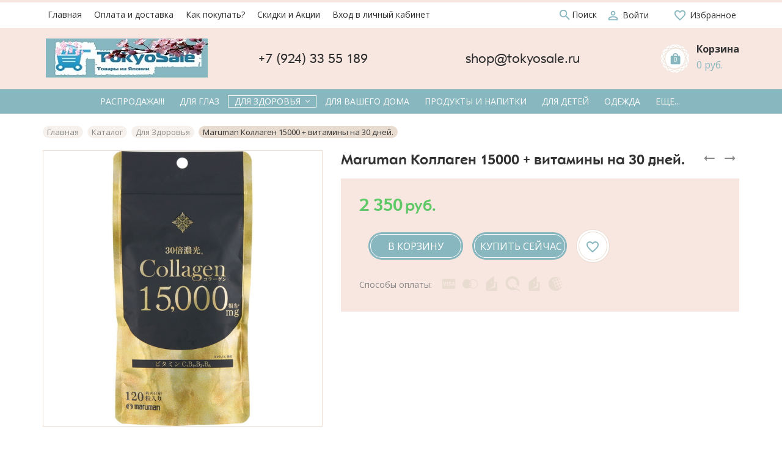

--- FILE ---
content_type: text/html; charset=utf-8
request_url: https://tokyosale.ru/goods/Maruman-%D0%9A%D0%BE%D0%BB%D0%BB%D0%B0%D0%B3%D0%B5%D0%BD-15000-%D0%B2%D0%B8%D1%82%D0%B0%D0%BC%D0%B8%D0%BD%D1%8B-%D0%BD%D0%B0-30-%D0%B4%D0%BD%D0%B5%D0%B9
body_size: 43964
content:
<!DOCTYPE html> 
<html lang="ru">
<head>
  <title>Maruman Коллаген 15000 + витамины на 30 дней.</title>
  <meta name="description" content="Maruman Коллаген 15000 + витамины на 30 дней." />
  <meta name="keywords" content="Maruman Коллаген 15000 + витамины на 30 дней." />
  <meta http-equiv="X-UA-Compatible" content="ie=edge">
  <meta charset="utf-8">
  <meta name="viewport" content="width=device-width, initial-scale=1.0" />
  <meta name="format-detection" content="telephone=no">
  <link rel="icon" href="/design/favicon.ico?design=flowers" type="image/x-icon" />
  <link rel="shortcut icon" href="/design/favicon.ico?design=flowers" type="image/x-icon" />
  
	<meta property="og:title" content="Maruman Коллаген 15000 + витамины на 30 дней.">
	<meta property="og:image" content="https://i1.storeland.net/2/7964/179635051/075a3e/maruman-kollagen-15000-vitaminy-na-30-dnej.jpg">
	<meta property="og:url" content="https://tokyosale.ru/">
	<meta property="og:site_name" content='TOKYOSALE Товары из Японии'>
	<meta property="og:type" content="website">
  <meta property="og:description" content="Maruman Коллаген 15000 + витамины на 30 дней.">  
  
      <link rel="canonical" href="https://tokyosale.ru/goods/Maruman-%D0%9A%D0%BE%D0%BB%D0%BB%D0%B0%D0%B3%D0%B5%D0%BD-15000-%D0%B2%D0%B8%D1%82%D0%B0%D0%BC%D0%B8%D0%BD%D1%8B-%D0%BD%D0%B0-30-%D0%B4%D0%BD%D0%B5%D0%B9" />
    
  
  <link async href="https://fonts.googleapis.com/icon?family=Material+Icons" rel="stylesheet">
  <link rel="stylesheet" type="text/css" href="/design/fonts.css">
  <link href="https://fonts.googleapis.com/css?family=Open+Sans:400,700&display=swap&subset=cyrillic,cyrillic-ext" rel="stylesheet">
  
  
  <link rel="stylesheet" href="/design/forall.css" type="text/css" />
  <link rel="stylesheet" type="text/css" href="/design/main.css?design=flowers">
</head>
<body>
  <div class="wrapper  nojs">
    
    <noscript>
      <div class="noscript"> 
        <div class="noscript-inner"> 
          <h4><strong>Мы заметили, что у Вас выключен JavaScript.</strong></h4>
          <h5>Необходимо включить его для корректной работы сайта.</h5>
        </div> 
      </div>
    </noscript>
    
    
    
    <div class="banner-top" style="display:none">
      <div class="container">
        <div class="banner-top-wrapper">
          <div class="banner-top-icon">
            <i class="fal fa-info" aria-hidden="true"></i>
          </div>
          <div class="banner-top-content">
            <strong class="banner-top-title">Заголовок уведомления</strong>
            <div class="banner-top-text">Здесь может быть Ваш текст уведомления со <a class="pseudo-link" href="#">ссылкой</a></div>
          </div>
        </div>
      </div>
      <button class="banner-top-closeBtn" type="button">Закрыть</button>
    </div>
    
    <header class="header">
      <div class="header-top">
        
        <div class="header-icons clearfix">
          <span class="header-iconsItem" type="button" data-target="#headerNav" role="button">
            <i class="material-icons">drag_indicator</i>
          </span>
          <span class="header-iconsItem" type="button" data-target="#headerSearch" role="button">
            <i class="material-icons">search</i>
          </span>
          <span class="header-iconsItem" type="button" data-target="#headerPhone" role="button">
            <i class="material-icons">phone</i>
          </span>
          <span class="header-iconsItem" type="button" data-target="#headerLogin" role="button">
            <i class="material-icons">account_circle</i>
          </span>
        </div>
        
        <div class="container">
            <div class="header-top-wrapper">
                            
              <ul class="header-nav unstyled _header-mobile" id="headerNav">
                                                                                                            <li class="header-navItem  "><a class="header-navLink" href="https://tokyosale.ru/"  title="Мы рады видеть Вас!" itemprop="url"><span>Главная</span></a></li>
                                                                                              <li class="header-navItem  "><a class="header-navLink" href="https://tokyosale.ru/page/Заказ-товаров-из-Японии"  title="Доставка и Оплата" itemprop="url"><span>Оплата и доставка</span></a></li>
                                                                                              <li class="header-navItem  "><a class="header-navLink" href="https://tokyosale.ru/page/Правила-работы"  title="Как сделать заказ?" itemprop="url"><span>Как покупать?</span></a></li>
                                                                                              <li class="header-navItem  "><a class="header-navLink" href="https://tokyosale.ru/page/Скидки-и-Акции"  title="Скидки и Акции" itemprop="url"><span>Скидки и Акции</span></a></li>
                                                                                              <li class="header-navItem  "><a class="header-navLink" href="https://tokyosale.ru/user/login"  title="Вход в личный кабинет покупателя" itemprop="url"><span>Вход в личный кабинет</span></a></li>
                                                                                      
  
                  <li class="header-nav-all" style="display: none;display: none;display: none;display: none;display: none;">
                  
                    <a class="header-navLink" href="">Ещё ...</a>
                    <ul class="header-nav-allList">                    
                                                                                                     
                                                           
                                                           
                                                           
                                                           
                                                                                    </ul>                    
                  </li>                
  
                </ul>
              
                          
  						
              <div class="header-search _header-mobile" id="headerSearch">
                  <div class="search">
                    <a class="header-searchLink" href="https://tokyosale.ru/search" title="Поиск по магазину" rel="nofollow">                
      									<i class="material-icons">
                        search
                        </i>
      									<span>Поиск</span>
            				</a>                  
                    <form id="search_mini_form" action="https://tokyosale.ru/search" method="get" title="Поиск по магазину">
                      <input type="hidden" name="goods_search_field_id" value="0">
                      <input required type="text" name="q" value="" class="input search-string" placeholder="Поиск по магазину..." autocomplete="off">
                      <button type="submit" title="Искать" class="search-submit">
                        <span class="header-searchIcon">
        									<i class="material-icons">
                          search
                          </i>                          
                        </span>
                      </button>
                      <button type="reset" title="Закрыть" class="search-close">
                        <span class="header-searchIcon">
                          <i class="material-icons">
                          close
                          </i>                          
                        </span>
                      </button>
                    </form>
                  </div> 
              </div>	
              
              
              
              <div class="_header-mobile header-login " id="headerLogin">
                                <div class="header-loginMenu">
                  <div class="header-loginList">
                    <a class="header-loginLink" href="https://tokyosale.ru/user/login" title="Вход в личный кабинет" rel="nofollow">                
                        <i class="material-icons">person_outline</i>   									
      									<span>Войти</span>
            				</a>
                  </div>
                </div>
                              
              </div>
              
            
              
               
            
              <div class="favorites ">
                <a class="favorites-link" href="https://tokyosale.ru/user/register" title="Перейти к Избранному">
              		<i class="material-icons">favorite_border</i>
                  <span class="favorites-title">Избранное</span>
                </a>
              </div>
            </div>
        </div>
      </div>
      
      <div class="header-main">
        <div class="container">
          <div class="row">
            
              
              <div class="header-logo col-lg-3 col-md-3 col-xs-6">
									<a href="https://tokyosale.ru/" title="TOKYOSALE Товары из Японии">
									  <img class="header-logoImg" src="/design/logo.png" alt="TOKYOSALE Товары из Японии">
									 </a>
							</div>
							
              
              
              <div class="header-contacts _header-mobile col-lg-7 col-md-6" id="headerPhone">
                <div class="header-contacts-wrap">
                  
                  <div class="header-phones">
    							  
    							      							  <a class="header-phoneNum" href="tel:+792433 55 189">
    							    +7 (924) 33 55 189
    							  </a>
    							      							  
    							      							  <a class="header-phoneNum" href="tel:shop@tokyosale.ru">
    							      shop@tokyosale.ru
    							  </a>
    							      							  
    							                    </div>
  							  
                  
  							  
                </div>
  						</div>  
  						
  						
  						
  						<div class="header-tools col-lg-2 col-md-3 col-xs-6">
                                
                <div class="header-toolsCol">
                  <div class="cart ">
                    <a href="https://tokyosale.ru/cart" title="Перейти в Корзину" class="header-toolsLink _cart title">
                      <span class="header-toolsIcon _cart">
                        <svg width="55" height="55" version="1.1" id="Слой_1" xmlns="http://www.w3.org/2000/svg" x="0" y="0" viewBox="0 0 55 55" xml:space="preserve"><style>.st1{fill:none;stroke:#e8dbcf;stroke-width:.75;stroke-miterlimit:10}</style><circle cx="27.5" cy="27.1" r="25.5" fill="#fff"/><path class="st1" d="M9.5 9.1h36v36h-36z"/><path transform="rotate(45.001 27.5 27.1)" class="st1" d="M9.8 8.7h35.4v36.8H9.8z"/><path transform="rotate(68.297 27.5 27.1)" class="st1" d="M9.8 8.7h35.4v36.8H9.8z"/><path transform="rotate(21.678 27.502 27.104)" class="st1" d="M9.8 8.7h35.4v36.8H9.8z"/></svg>
                        <span class="header-toolsCounter" data-count="0">
                          <svg class="icon block-icon">
                            <use xlink:href="#local-mall"></use>
                          </svg> 
                          <span class="count" data-count="0">
                            0
                          </span>
                        </span>
                      </span>
                      <span class="header-toolsContent">
                        <strong class="title">Корзина</strong>
                                                  <span class="price">
                            0 руб.
                          </span>
                                                
                      </span>
                    </a>
                    <div class="dropdown">
                      <div class="cart-content">
                        <div class="empty hide">Корзина покупок пуста.<br/> Вы можете выбрать товар из <a href="https://tokyosale.ru/catalog" title="Перейти в каталог">Каталога</a>.</div>
                                                <div class="empty">Корзина покупок пуста.<br/> Вы можете выбрать товар из <a href="https://tokyosale.ru/catalog" title="Перейти в каталог">Каталога</a>.</div>
                                              </div>
                    </div>
                  </div>                  
                </div>
  						</div>
  						
            
          </div>
        </div>
      </div>      
      
            <div class="header-menu">
        <div class="container">
          <div class="row no-gutters">
            
            <div class="header-catalog col-xs-12">
              <span class="header-catalogBtn unselectable"><span class="header-catalogIcon fal fa-bars"></span><span>Каталог товаров</span></span>
              <ul class="header-catalogMenu unstyled">
                    <li class="header-catalogMenuTitle">
                      <a href="/catalog">Каталог</a>
                      <button class="header-closeBtn"><i class="fal fa-times"></i></button>
                    </li>
                                                                                                                                            <li  class="header-catalogItem ">
                              <a href="https://tokyosale.ru/catalog/Распродажа" class="header-catalogLink " title="Распродажа!!!" itemprop="url">
                                Распродажа!!!
                                                                                              </a>
                                                </li>
                                                
                                            
                        
                                                                      <li  class="header-catalogItem ">
                              <a href="https://tokyosale.ru/catalog/Для-глаз" class="header-catalogLink " title="Для глаз" itemprop="url">
                                Для глаз
                                                                                              </a>
                                                </li>
                                                
                                            
                        
                                                                      <li  class="header-catalogItem  parent active">
                              <a href="https://tokyosale.ru/catalog/Красота-и-здоровье" class="header-catalogLink  active" title="Для Здоровья" itemprop="url">
                                Для Здоровья
                                <span class="header-arrow header-catalogArrow fal fa-angle-down active"></span>                                                              </a>
                                                
                                            
                        
                                                                                                  <ul class="sub header-subcatalog">
                                                                          <li  class="header-subcatalogCol ">
                              <a href="https://tokyosale.ru/catalog/Для-ног" class="header-subcatalogTitle " title="Для похудения" itemprop="url">
                                Для похудения
                                                                                              </a>
                                                </li>
                                                
                                            
                        
                                                                      <li  class="header-subcatalogCol ">
                              <a href="https://tokyosale.ru/catalog/Для-красоты-и-тела" class="header-subcatalogTitle " title="Для красоты и тела" itemprop="url">
                                Для красоты и тела
                                                                                              </a>
                                                </li>
                                                
                                            
                        
                                                                      <li  class="header-subcatalogCol ">
                              <a href="https://tokyosale.ru/catalog/Для-суставов" class="header-subcatalogTitle " title="Для суставов" itemprop="url">
                                Для суставов
                                                                                              </a>
                                                </li>
                                                
                                            
                        
                                                                      <li  class="header-subcatalogCol ">
                              <a href="https://tokyosale.ru/catalog/Для-сердца-и-сосудов" class="header-subcatalogTitle " title="Для сердца и сосудов" itemprop="url">
                                Для сердца и сосудов
                                                                                              </a>
                                                </li>
                                                
                                            
                        
                                                                      <li  class="header-subcatalogCol ">
                              <a href="https://tokyosale.ru/catalog/Для-мужчин" class="header-subcatalogTitle " title="Для мужчин" itemprop="url">
                                Для мужчин
                                                                                              </a>
                                                </li>
                                                
                                                                  </ul> 
                                                </li>
                                                                                          
                        
                                                                      <li  class="header-catalogItem ">
                              <a href="https://tokyosale.ru/catalog/Товары-для-дома" class="header-catalogLink " title="Для Вашего дома" itemprop="url">
                                Для Вашего дома
                                                                                              </a>
                                                </li>
                                                
                                            
                        
                                                                      <li  class="header-catalogItem ">
                              <a href="https://tokyosale.ru/catalog/Продукты-и-напитки" class="header-catalogLink " title="Продукты и напитки" itemprop="url">
                                Продукты и напитки
                                                                                              </a>
                                                </li>
                                                
                                            
                        
                                                                      <li  class="header-catalogItem ">
                              <a href="https://tokyosale.ru/catalog/Для-детей" class="header-catalogLink " title="Для детей" itemprop="url">
                                Для детей
                                                                                              </a>
                                                </li>
                                                
                                            
                        
                                                                      <li  class="header-catalogItem ">
                              <a href="https://tokyosale.ru/catalog/Одежда" class="header-catalogLink " title="Одежда" itemprop="url">
                                Одежда
                                                                                              </a>
                                                </li>
                                                
                                            
                        
                                                                      <li  class="header-catalogItem ">
                              <a href="https://tokyosale.ru/catalog/Косметика" class="header-catalogLink " title="Косметика" itemprop="url">
                                Косметика
                                                                                              </a>
                                                </li>
                                                
                                            
                        
                                                          
              </ul>
            </div>
            
            
            
            <div class="header-sections col-xs-12" >
                <ul class="header-sectionsList header-catalogMenu">
                  
                                                                                                                                <li  class="header-sectionsItem ">
                            <a href="https://tokyosale.ru/catalog/Распродажа" class="header-catalogLink " title="Распродажа!!!" itemprop="url">
                              <span class="header-linkText">Распродажа!!!</span>
                                                                                        </a>
                                            </li>
                                            
                                        
                      
                                                                <li  class="header-sectionsItem ">
                            <a href="https://tokyosale.ru/catalog/Для-глаз" class="header-catalogLink " title="Для глаз" itemprop="url">
                              <span class="header-linkText">Для глаз</span>
                                                                                        </a>
                                            </li>
                                            
                                        
                      
                                                                <li  class="header-sectionsItem  parent active">
                            <a href="https://tokyosale.ru/catalog/Красота-и-здоровье" class="header-catalogLink  active" title="Для Здоровья" itemprop="url">
                              <span class="header-linkText">Для Здоровья</span>
                              <span class="header-arrow header-catalogArrow fal fa-angle-down active"></span>                                                          </a>
                                            
                                        
                      
                                                                                          <ul class="sub header-subcatalog">
                                                                    <li  class="header-subcatalogCol ">
                            <a href="https://tokyosale.ru/catalog/Для-ног" class="header-subcatalogTitle " title="Для похудения" itemprop="url">
                              <span class="header-linkText">Для похудения</span>
                                                                                        </a>
                                            </li>
                                            
                                        
                      
                                                                <li  class="header-subcatalogCol ">
                            <a href="https://tokyosale.ru/catalog/Для-красоты-и-тела" class="header-subcatalogTitle " title="Для красоты и тела" itemprop="url">
                              <span class="header-linkText">Для красоты и тела</span>
                                                                                        </a>
                                            </li>
                                            
                                        
                      
                                                                <li  class="header-subcatalogCol ">
                            <a href="https://tokyosale.ru/catalog/Для-суставов" class="header-subcatalogTitle " title="Для суставов" itemprop="url">
                              <span class="header-linkText">Для суставов</span>
                                                                                        </a>
                                            </li>
                                            
                                        
                      
                                                                <li  class="header-subcatalogCol ">
                            <a href="https://tokyosale.ru/catalog/Для-сердца-и-сосудов" class="header-subcatalogTitle " title="Для сердца и сосудов" itemprop="url">
                              <span class="header-linkText">Для сердца и сосудов</span>
                                                                                        </a>
                                            </li>
                                            
                                        
                      
                                                                <li  class="header-subcatalogCol ">
                            <a href="https://tokyosale.ru/catalog/Для-мужчин" class="header-subcatalogTitle " title="Для мужчин" itemprop="url">
                              <span class="header-linkText">Для мужчин</span>
                                                                                        </a>
                                            </li>
                                            
                                                            </ul> 
                                            </li>
                                                                                  
                      
                                                                <li  class="header-sectionsItem ">
                            <a href="https://tokyosale.ru/catalog/Товары-для-дома" class="header-catalogLink " title="Для Вашего дома" itemprop="url">
                              <span class="header-linkText">Для Вашего дома</span>
                                                                                        </a>
                                            </li>
                                            
                                        
                      
                                                                <li  class="header-sectionsItem ">
                            <a href="https://tokyosale.ru/catalog/Продукты-и-напитки" class="header-catalogLink " title="Продукты и напитки" itemprop="url">
                              <span class="header-linkText">Продукты и напитки</span>
                                                                                        </a>
                                            </li>
                                            
                                        
                      
                                                                <li  class="header-sectionsItem ">
                            <a href="https://tokyosale.ru/catalog/Для-детей" class="header-catalogLink " title="Для детей" itemprop="url">
                              <span class="header-linkText">Для детей</span>
                                                                                        </a>
                                            </li>
                                            
                                        
                      
                                                                <li  class="header-sectionsItem ">
                            <a href="https://tokyosale.ru/catalog/Одежда" class="header-catalogLink " title="Одежда" itemprop="url">
                              <span class="header-linkText">Одежда</span>
                                                                                        </a>
                                            </li>
                                            
                                        
                      
                                                                <li  class="header-sectionsItem ">
                            <a href="https://tokyosale.ru/catalog/Косметика" class="header-catalogLink " title="Косметика" itemprop="url">
                              <span class="header-linkText">Косметика</span>
                                                                                        </a>
                                            </li>
                                            
                                        
                      
                                                          
                </ul>
                <ul class="overflowMenu"></ul>
            </div>            
          </div>
        </div>
      </div>
            
      <div class="header-overlay"></div>
    </header>
        
        
    <div id="breadcrumbs">
      <div class="container">
        <ul class="breadcrumbs-list" itemscope itemtype="https://schema.org/BreadcrumbList">
            <li itemprop="itemListElement" itemscope itemtype="https://schema.org/ListItem" class="home"><a itemprop="item" href="https://tokyosale.ru/" title="Перейти на главную"><span itemprop="name">Главная</span></a></li>
                      <li itemprop="itemListElement" itemscope itemtype="https://schema.org/ListItem"><a itemprop="item" href="https://tokyosale.ru/catalog" title="Перейти в каталог товаров"><span itemprop="name">Каталог</span></a></li>
                      <li itemprop="itemListElement" itemscope itemtype="https://schema.org/ListItem"><a itemprop="item" href="https://tokyosale.ru/catalog/Красота-и-здоровье" title="Перейти в категорию &laquo;Для Здоровья&raquo;"><span itemprop="name">Для Здоровья</span></a></li>
                      <li itemprop="itemListElement" itemscope itemtype="https://schema.org/ListItem"><strong itemprop="name">Maruman Коллаген 15000 + витамины на 30 дней.</strong></li>
                  </ul>
      </div>
    </div>
    
        
    
        
    
                            <div id="main"><div class="product-view" itemscope itemtype="https://schema.org/Product">
  <div class="container">
    <div class="">
    <div class="row">
      
      <div class="product-img-box col-lg-5 col-md-6 col-sm-12 col-xs-12">
        <div class="product-image">
          <div class="general-img">
            <a href="https://i1.storeland.net/2/7964/179635051/afacdb/maruman-kollagen-15000-vitaminy-na-30-dnej.jpg" id="zoom1" title="Увеличить Maruman Коллаген 15000 + витамины на 30 дней.">
              <img src="https://i1.storeland.net/2/7964/179635051/075a3e/maruman-kollagen-15000-vitaminy-na-30-dnej.jpg" title="Maruman Коллаген 15000 + витамины на 30 дней." alt="Maruman Коллаген 15000 + витамины на 30 дней." class="goods-image-medium" itemprop="image"/>
              
                                          
            <div class="goodsImageZoom" data="179635051" style="display: none;"><a href="#" title="Увеличить изображение"></a></div>
            
                              <div class="goodsImageList" style="display: none;">
                                  <a href="https://i1.storeland.net/2/7964/179635051/afacdb/maruman-kollagen-15000-vitaminy-na-30-dnej.jpg" data="179635051" title="" rel="gallery"><img src="https://i1.storeland.net/2/7964/179635051/baec64/maruman-kollagen-15000-vitaminy-na-30-dnej.jpg" alt="" /></a>
                                </div>
                        </div>
        </div>
        
        <div class="thumblist-box" style="display:none;">
          <div class="navigation"></div>
          
                      <div class="thumblist owl-carousel">
                              <li><a href="https://i1.storeland.net/2/7964/179635051/afacdb/maruman-kollagen-15000-vitaminy-na-30-dnej.jpg" title="" class="thumblisticon" rel="gallery" data-image-id="179635051"><img src="https://i1.storeland.net/2/7964/179635051/baec64/maruman-kollagen-15000-vitaminy-na-30-dnej.jpg" alt="" class="goods-image-icon" itemprop="image" /></a></li>
                          </div>
                  </div>
      </div>
      <div class="product-order col-lg-7 col-md-6 col-xs-12">
        <div class="product-toolbar">
          <div class="product-toolbar-header">
            <div class="product-name"><h1 itemprop="name">Maruman Коллаген 15000 + витамины на 30 дней.</h1></div>    
            
                        <div class="product-neighbor">
                            <div class="prev">
                <a title="Предыдущий товар" href="https://tokyosale.ru/goods/%D0%9A%D0%B0%D0%BF%D0%BB%D0%B8-%D0%B4%D0%BB%D1%8F-%D0%B3%D0%BB%D0%B0%D0%B7-Sante-FX-Neo-2">
                  <svg class="icon">
                    <use xlink:href="#arrow-left"></use>
                  </svg>                  
                </a>
                <div class="content">
                  <a href="https://tokyosale.ru/goods/%D0%9A%D0%B0%D0%BF%D0%BB%D0%B8-%D0%B4%D0%BB%D1%8F-%D0%B3%D0%BB%D0%B0%D0%B7-Sante-FX-Neo-2" title="Перейти к &laquo;Капли Sante FX Neo&raquo;">
                    <img class="image" src="https://i2.storeland.net/1/3710/37094302/baec64/kapli-dlya-glaz-sante-fx-neo.jpg" alt="Капли Sante FX Neo">
                    <h3 class="name">Капли Sante FX Neo</h3>
                  </a>
                </div>
              </div>
                                          <div class="next">
                <a title="Cледующий товар" href="https://tokyosale.ru/goods/%D0%98%D0%BE%D0%BD%D0%BD%D0%B0%D1%8F-%D0%B7%D1%83%D0%B1%D0%BD%D0%B0%D1%8F-%D1%89%D0%B5%D1%82%D0%BA%D0%B0-KISS-YOU">
                  <svg class="icon">
                    <use xlink:href="#arrow-right"></use>
                  </svg>                  
                </a>
                <div class="content">
                  <a href="https://tokyosale.ru/goods/%D0%98%D0%BE%D0%BD%D0%BD%D0%B0%D1%8F-%D0%B7%D1%83%D0%B1%D0%BD%D0%B0%D1%8F-%D1%89%D0%B5%D1%82%D0%BA%D0%B0-KISS-YOU" title="Перейти к &laquo;Ионная зубная щетка KISS YOU&raquo;">
                    <img class="image" src="https://i3.storeland.net/1/3869/38681803/baec64/ionnaya-zubnaya-shhetka-kiss-you.jpg" alt="Ионная зубная щетка KISS YOU">
                    <h3 class="name">Ионная зубная щетка KISS YOU</h3>
                  </a>
                </div>
              </div>
                          </div>
                                     
          </div>
          
          
                    <div class="goodsDataMainModificationArtNumber">
            Артикул: <span>H-068</span>
          </div>
           
          
          <div class="goodsDataMainModificationAvailable">
            <div class="available-true" >Наличие товара: <span>в наличии</span></div>
            <div class="available-false" style="display:none;">Наличие товара: <span>нет в наличии</span></div>
          </div>         
       
          
          <div class="ratings">
                        
            <div class="rating-box" title="Рейтинг товара">
                              <div class="rating" style="width:0%" alt="Рейтинг не определён" title="Рейтинг не определён"></div>
                       
            </div>
          </div>
      </div>
      
        <div class="product-order-inner clearfix">
        <form action="/cart/add/" method="post" class="goodsDataForm">
          <input type="hidden" name="hash" value="2f1ebc1a" />
          <input type="hidden" name="form[goods_from]" value="" />
          
          
          <div class="goodsDataMainModificationsBlock " style="display:none;">
                          <div class="goodsDataMainModificationsBlockProperty">
                
                                  
                                      <label>Аромат:</label>
                    <select name="form[properties][]" class="selectBox">
                                        <option value="5088531" selected="selected">Яблоко</option>
                    
                                        </select>
                                                     
                                      <div class="goodsDataMainModificationsValues">
                                      <div class="goodsDataMainModificationsValue" data-value="5088531">
                      <span class="circle"></span>
                      <span class="goodsDataMainModificationsName">Яблоко</span>
                      <span class="dotted"></span>
                    </div>
                                      </div>
                                                </div>
                        
                          <div class="goodsDataMainModificationsList" rel="5088531">
                <input type="hidden" name="id" value="78368478" />
                <input type="hidden" name="art_number" value="H-068" />
                <input type="hidden" name="goods_mod_image_id" value="" />
                <input type="hidden" name="price_now" value="2350" />
                <div class="price_now_formated" style="display:none"><span title="2 350 Российских рублей"><span class="num">2 350</span> <span>рублей</span></span></div>
                <input type="hidden" name="price_old" value="0" />
                <div class="price_old_formated" style="display:none"><span title="0 Российских рублей"><span class="num">0</span> <span>рублей</span></span></div>
                <input type="hidden" name="rest_value" value="1" />
                <input type="hidden" name="measure_id" value="1" />
                <input type="hidden" name="measure_name" value="шт" />
                <input type="hidden" name="measure_desc" value="штука" />
                <input type="hidden" name="measure_precision" value="0" />
                <input type="hidden" name="is_has_in_compare_list" value="0" />
                <div class="description" style="display:none" itemprop="description"></div>
              </div>
                        
                      </div>
          
                    
          
          <div class="price-box" itemprop="offers" itemscope itemtype="https://schema.org/Offer">
            
            <meta itemprop="availability" content="in_stock">
            
            <meta itemprop="priceCurrency" content="RUB"/>
            
            <span class="price goodsDataMainModificationPriceNow RUB" itemprop="price" content="2350" data-price-now="2350"><span title="2 350 Российских рублей"><span class="num">2 350</span> <span>рублей</span></span></span>
                      </div>
          
          <div class="add-to-box actions add-to-form" >
            <input type="hidden" name="form[goods_mod_id][78368478]" value="1" class="goodsDataMainModificationId" />
            
            <div class="goodsDataMainModificationEmpty" title="Нет в наличии" style="display:none;"><span>Нет в наличии</span></div>            
            <div class="add-to-cart" >
              <div class="qty-wrap">
                <div class="qty-set">
                  <a href="javascript:void(0)" class="qty-plus unselectable" title="Увеличить"><i class="fal fa-plus"></i></a>
                  <input type="text" name="form[goods_mod_quantity]" maxlength="4" value="1" min="1" title="Количество" class="inputText quantity" onkeypress="return keyPress(this, event);" onpaste="return false;" autocomplete="off">
                  <a href="javascript:void(0)" class="qty-minus unselectable" title="Уменьшить"><i class="fal fa-minus"></i></a>
                </div>
              </div>
              <button type="submit" class="add-cart button" title="Купить «Maruman Коллаген 15000 + витамины на 30 дней.»">В корзину</button>
              <a class="add-cart button" title="Перейти к оформлению заказа" href="https://tokyosale.ru/cart">Купить сейчас</a>
              <a href="https://tokyosale.ru/goods/Maruman-%D0%9A%D0%BE%D0%BB%D0%BB%D0%B0%D0%B3%D0%B5%D0%BD-15000-%D0%B2%D0%B8%D1%82%D0%B0%D0%BC%D0%B8%D0%BD%D1%8B-%D0%BD%D0%B0-30-%D0%B4%D0%BD%D0%B5%D0%B9" class="button button2 more" title="Подробнее">Подробнее</a>
              
                              <a class="add-wishlist"
                  data-action-is-add="1"
                  data-action-add-url="/favorites/add"
                  data-action-delete-url="/favorites/delete"
                  data-action-add-title="Добавить в избранное"
                  data-action-delete-title="Убрать из избранного"
                  data-msgtype="2"
                  data-gname="Maruman Коллаген 15000 + витамины на 30 дней."
                  data-prodname="Maruman Коллаген 15000 + витамины на 30 дней."
                  data-prodimage="https://i1.storeland.net/2/7964/179635051/075a3e/maruman-kollagen-15000-vitaminy-na-30-dnej.jpg"
                  data-produrl="https://tokyosale.ru/goods/Maruman-%D0%9A%D0%BE%D0%BB%D0%BB%D0%B0%D0%B3%D0%B5%D0%BD-15000-%D0%B2%D0%B8%D1%82%D0%B0%D0%BC%D0%B8%D0%BD%D1%8B-%D0%BD%D0%B0-30-%D0%B4%D0%BD%D0%B5%D0%B9"
                  data-id="30709080"
                  data-mod-id="78368478"
                  data-mod-id-price="2350"                
                  data-action-text-add="Добавить в избранное"
                  data-action-text-delete="Удалить из избранного"
                  data-add-tooltip="В Избранное"
                  data-del-tooltip="Убрать из избранного"
                  data-tooltip="В Избранное"
                  title="Добавить в избранное" href="/favorites/add?id=78368478&amp;return_to=https%3A%2F%2Ftokyosale.ru%2Fgoods%2FMaruman-%25D0%259A%25D0%25BE%25D0%25BB%25D0%25BB%25D0%25B0%25D0%25B3%25D0%25B5%25D0%25BD-15000-%25D0%25B2%25D0%25B8%25D1%2582%25D0%25B0%25D0%25BC%25D0%25B8%25D0%25BD%25D1%258B-%25D0%25BD%25D0%25B0-30-%25D0%25B4%25D0%25BD%25D0%25B5%25D0%25B9"
                  rel="nofollow"
                ><i class="material-icons"> favorite_border </i></a>
                          
            </div>
            
          </div>
          
          <div class="product-info-box">
              <div class="payment-icons _goods">                   
                    <span class="payment-icons-title">Способы оплаты:</span>
                    <a class="payment-icons-list" href="#" title="Подробнее о способах оплаты">
                      <div class="payment-ico visa">
                        <svg class="icon"><use xlink:href="#visa"></use></svg>
                      </div>
                      <div class="payment-ico maestro">
                         <svg class="icon"><use xlink:href="#maestro"></use></svg>
                      </div>
                      <div class="payment-ico sberbank">
                        <svg class="icon"><use xlink:href="#yandex"></use></svg>
                      </div>
                      <div class="payment-ico qiwi">
                        <svg class="icon"><use xlink:href="#qiwi"></use></svg>
                      </div>
                      <div class="payment-ico yandex">
                       <svg class="icon"><use xlink:href="#yandex"></use></svg>
                      </div>
                      <div class="payment-ico webmoney">
                        <svg class="icon"><use xlink:href="#webmoney"></use></svg>
                      </div>
                    </a>
              </div>         
          </div>
          </form>          
        </div>
        
         
    
        
                
      </div>
    </div>
    </div>
  </div>
</div>
<div class="product-tabs">
  <div class="container">
    <div class="row">
      <div class="tabs-content col-md-9 col-xs-12">
        <div class="tabs-wrap">
          <ul class="tabs">
            <li><a href="javascript:tabSwitch(1);" id="tab_1" class="active">Описание</a></li>                        <li><a href="javascript:tabSwitch(3);" id="tab_3">Доставка</a></li>                      </ul>
          
                      <div id="content_1" class="tab-content active">
              <div class="htmlDataBlock">
                
                                  <p itemprop="description"><p style="box-sizing: border-box; margin: 0px 0px 10px; color: rgb(102, 102, 102); font-family: Roboto, sans-serif; font-size: 13px; background-color: rgb(255, 255, 255);">Усиленный коллаген в капсулах от японской компании Maruman содержит высокую концентрацию морского (рыбного) коллагена - 15000 мг - источник питания, увлажнения и упругости кожи, эффективное средство для омоложения кожи и восстановления подвижности&nbsp; суставов. Кроме того, высококонцентрированный коллаген способствует укреплению и росту волос, ногтей.&nbsp;<br />
Maruman имеет повышенное содержание морского коллагена - 15000 мг, он содержит в 30 раз больше пролилгидроксипролина и гидроксипролилглицина, чем многие другие коллагены. Он быстро раcщепляется и всасывается в кишечнике.<br />
Витамин С синтезирует дополнительный коллаген&nbsp;и выполняет роль антиоксиданта, препятствует пигментации, улучшает цвет лица.<br />
Эффективность коллагена:<br />
&nbsp;задерживает процессы старения кожи, суставов, хрящевой ткани, волос, ногтей;<br />
&nbsp;повышает подвижность и прочность суставов;<br />
&nbsp;глубоко увлажняет и повышает упругость и эластичность кожи;<br />
&nbsp;снижает пигментацию, разглаживает мимические морщины, устраняет угревые высыпания, шрамы, ожоги, растяжки;<br />
&nbsp;способствует росту и укреплению волос и ногтей;<br />
&nbsp;помогает при дерматозах, псориазе, перхоти, борется с целлюлитом.<br />
<br />
Состав (4 капсулы): Калории 4,64ккал, белок 0,76 г, липиды&nbsp;0,03 г, углеводы&nbsp;0,32 г, солевого эквивалента 0,007 г, витамина B1 , 4,9 мг, витамин&nbsp;B2, 1,8 мг, витамин B6, 5,6 мг, витамина C&nbsp;45,1 мг ,&nbsp;Пептид рыбьего коллагена (эквивалентно 15 000 мг коллагена).</p>

<p style="box-sizing: border-box; margin: 0px 0px 10px; color: rgb(102, 102, 102); font-family: Roboto, sans-serif; font-size: 13px; background-color: rgb(255, 255, 255);">Принимать по 4 капсулы в день, запивая водой.<br />
Упаковка: 120 капсул на 30 дней.<br />
Производитель: Maruman, Japan.</p>

<p style="box-sizing: border-box; margin: 0px 0px 10px; color: rgb(102, 102, 102); font-family: Roboto, sans-serif; font-size: 13px; background-color: rgb(255, 255, 255);">&nbsp;</p></p>
                                
                
                                      
                
                                
              </div>
            </div>
                    
                    
                      <div id="content_3" class="tab-content " style="display: none;">
                              <div class="delivery-tab">
                  <h4>Вариант 1: Доставка Почтой России</h4>
                  <div class="delivery-content">
                    <p><span background-color:="" font-size:="" open="" style="color: rgb(51, 51, 51); font-family: ">Отправим заказ почтой России в Ваш регион.</span><br background-color:="" font-size:="" open="" style="box-sizing: border-box; color: rgb(51, 51, 51); font-family: " />
<span background-color:="" font-size:="" open="" style="color: rgb(51, 51, 51); font-family: ">Доступны разные варианта отправки по России.</span><br background-color:="" font-size:="" open="" style="box-sizing: border-box; color: rgb(51, 51, 51); font-family: " />
<span background-color:="" font-size:="" open="" style="color: rgb(51, 51, 51); font-family: ">Все расчеты будут высланы Вам в письме "рассчёт заказа".<br />
Для посылок весом не более 31,5 кг.</span><br />
Общий срок достаки до двери: от 3 до 25 дней.<br />
&nbsp;</p>
                                                                  
                                                                                  
                  </div>
                </div>
                              <div class="delivery-tab">
                  <h4>Вариант 2: Доставка по Владивостоку</h4>
                  <div class="delivery-content">
                    <p></p>
                                          <h5>Стоимость доставки зависит от суммы заказа</h5>
                                              <div>Для заказов больше <strong><span title="2 500 Российских рублей"><span class="num">2 500</span> <span>рублей</span></span></strong> - доставка <strong><span title="0 Российских рублей"><span class="num">0</span> <span>рублей</span></span></strong></div>
                                              <div>Для заказов меньше <strong><span title="2 500 Российских рублей"><span class="num">2 500</span> <span>рублей</span></span></strong> - доставка <strong><span title="200 Российских рублей"><span class="num">200</span> <span>рублей</span></span></strong></div>
                                                            
                  </div>
                </div>
                          </div>
                    
          
                      
                        
                    
        </div>
      </div>
      
            
    </div>
  </div>
</div>
<div class="related">
  <div class="container">
          <div class="related-views">
        <div class="box-up-sell products-container">
          <div class="block-title _iconed">
            <svg class="icon block-icon">
              <use xlink:href="#flower"></use>
            </svg>            
            <h2 class="title">С этим товаром смотрят</h2>
            <div class="navigation owl-nav"></div>
          </div>
          <div class="products-grid owl-carousel">
                          <div class="item ">
                <div class="item-inner" itemscope itemtype="https://schema.org/Product">
                  <form action="/cart/add/" method="post" class="product-form-6829958 goodsListForm">
                    <input type="hidden" name="hash" value="2f1ebc1a" />
                    <input type="hidden" name="form[goods_from]" value="" />
                    <input type="hidden" name="form[goods_mod_id]" value="6829958" />
                    <div class="product-image">
                      <div class="product-icons">
                        <a class="quickview product-ico" href="https://tokyosale.ru/goods/Collagen-%D1%81-%D0%93%D0%B8%D0%B0%D0%BB%D1%83%D1%80%D0%BE%D0%BD%D0%BE%D0%B2%D0%BE%D0%B9-%D0%BA%D0%B8%D1%81%D0%BB%D0%BE%D1%82%D0%BE%D0%B9-%D0%B8-%D0%BA%D0%B5%D1%80%D0%B0%D0%BC%D0%B8%D0%B4%D0%B0%D0%BC%D0%B8-ORIHIRO?mod_id=6829958" title="Быстрый просмотр &laquo;Orihiro Коллаген с гиалуроновой кислотой и глюкозамином.&raquo;" data-tooltip="Быстрый просмотр" rel="nofollow"><i class="fal fa-search-plus"></i><span>Быстрый просмотр</span></a>
                        
                                                  <a class="add-wishlist product-ico"
                            data-action-is-add="1"
                            data-action-add-url="/favorites/add"
                            data-action-delete-url="/favorites/delete"
                            data-action-add-title="Добавить &laquo;Orihiro Коллаген с гиалуроновой кислотой и глюкозамином.&raquo; в избранное"
                            data-action-delete-title="Убрать &laquo;Orihiro Коллаген с гиалуроновой кислотой и глюкозамином.&raquo; из избранного"
                            data-prodname="Orihiro Коллаген с гиалуроновой кислотой и глюкозамином."
                            data-prodimage="https://i1.storeland.net/2/1942/119411976/075a3e/kollagen-s-gialuronovoj-kislotoj-i-glyukozaminom-orihiro.jpg"
                            data-produrl="https://tokyosale.ru/goods/Collagen-%D1%81-%D0%93%D0%B8%D0%B0%D0%BB%D1%83%D1%80%D0%BE%D0%BD%D0%BE%D0%B2%D0%BE%D0%B9-%D0%BA%D0%B8%D1%81%D0%BB%D0%BE%D1%82%D0%BE%D0%B9-%D0%B8-%D0%BA%D0%B5%D1%80%D0%B0%D0%BC%D0%B8%D0%B4%D0%B0%D0%BC%D0%B8-ORIHIRO"
                            data-id="3135879"
                            data-mod-id="6829958" 
                            data-mod-id-price="2550"                            
                            data-add-tooltip="В Избранное"
                            data-del-tooltip="Убрать из избранного"
                            data-tooltip="В Избранное"
                            title="Добавить &laquo;Orihiro Коллаген с гиалуроновой кислотой и глюкозамином.&raquo; в избранное" href="/favorites/add?id=6829958&amp;return_to=https%3A%2F%2Ftokyosale.ru%2Fgoods%2FMaruman-%25D0%259A%25D0%25BE%25D0%25BB%25D0%25BB%25D0%25B0%25D0%25B3%25D0%25B5%25D0%25BD-15000-%25D0%25B2%25D0%25B8%25D1%2582%25D0%25B0%25D0%25BC%25D0%25B8%25D0%25BD%25D1%258B-%25D0%25BD%25D0%25B0-30-%25D0%25B4%25D0%25BD%25D0%25B5%25D0%25B9"
                            href="/favorites/add?id=6829958&amp;return_to=https%3A%2F%2Ftokyosale.ru%2Fgoods%2FMaruman-%25D0%259A%25D0%25BE%25D0%25BB%25D0%25BB%25D0%25B0%25D0%25B3%25D0%25B5%25D0%25BD-15000-%25D0%25B2%25D0%25B8%25D1%2582%25D0%25B0%25D0%25BC%25D0%25B8%25D0%25BD%25D1%258B-%25D0%25BD%25D0%25B0-30-%25D0%25B4%25D0%25BD%25D0%25B5%25D0%25B9"
                            rel="nofollow"
                          ><i class="material-icons"> favorite_border </i></a>
                                                
                        
                                                                        
                      </div>
                      <a href="https://tokyosale.ru/goods/Collagen-%D1%81-%D0%93%D0%B8%D0%B0%D0%BB%D1%83%D1%80%D0%BE%D0%BD%D0%BE%D0%B2%D0%BE%D0%B9-%D0%BA%D0%B8%D1%81%D0%BB%D0%BE%D1%82%D0%BE%D0%B9-%D0%B8-%D0%BA%D0%B5%D1%80%D0%B0%D0%BC%D0%B8%D0%B4%D0%B0%D0%BC%D0%B8-ORIHIRO?mod_id=6829958" title="Orihiro Коллаген с гиалуроновой кислотой и глюкозамином." class="product-img">
                        <img class="goods-image-small owl-lazy" data-src="https://i1.storeland.net/2/1942/119411976/075a3e/kollagen-s-gialuronovoj-kislotoj-i-glyukozaminom-orihiro.jpg" alt="Orihiro Коллаген с гиалуроновой кислотой и глюкозамином." title="Orihiro Коллаген с гиалуроновой кислотой и глюкозамином."  itemprop="image">
                      </a>
                                                                </div>
                    <div class="product-shop">
                      <meta itemprop="name" content="Orihiro Коллаген с гиалуроновой кислотой и глюкозамином.">
                      <meta itemprop="description" content="Визуально улучшает цвет кожи, повышает тонус, упругость и эластичность кожи.">
                      <div class="product-name"><a href="https://tokyosale.ru/goods/Collagen-%D1%81-%D0%93%D0%B8%D0%B0%D0%BB%D1%83%D1%80%D0%BE%D0%BD%D0%BE%D0%B2%D0%BE%D0%B9-%D0%BA%D0%B8%D1%81%D0%BB%D0%BE%D1%82%D0%BE%D0%B9-%D0%B8-%D0%BA%D0%B5%D1%80%D0%B0%D0%BC%D0%B8%D0%B4%D0%B0%D0%BC%D0%B8-ORIHIRO?mod_id=6829958" title="Orihiro Коллаген с гиалуроновой кислотой и глюкозамином." itemprop="url">Orihiro Коллаген с гиалуроновой кислотой и глюкозамином.</a></div>
                      <div class="ratings">
                        <a href="https://tokyosale.ru/goods/Collagen-%D1%81-%D0%93%D0%B8%D0%B0%D0%BB%D1%83%D1%80%D0%BE%D0%BD%D0%BE%D0%B2%D0%BE%D0%B9-%D0%BA%D0%B8%D1%81%D0%BB%D0%BE%D1%82%D0%BE%D0%B9-%D0%B8-%D0%BA%D0%B5%D1%80%D0%B0%D0%BC%D0%B8%D0%B4%D0%B0%D0%BC%D0%B8-ORIHIRO" title="Перейти к отзывам">
                          <div class="rating-box">
                                                          <div class="rating" style="width:0%" alt="Рейтинг не определён" title="Рейтинг не определён"></div>
                                                      </div>
                        </a>
                      </div>
                      <div class="price-box" itemprop="offers" itemscope itemtype="https://schema.org/Offer">
                        <meta itemprop="priceCurrency" content="RUB"/>
                                                  <span class="no-old-price"></span>
                                                  <span class="price RUB" itemprop="price" content="2550"><span title="2 550 Российских рублей"><span class="num">2 550</span> <span>рублей</span></span></span>
                      </div>
                      <div class="actions">
                        <div class="qty-wrap">
                          <div class="qty-set">
                            <a href="javascript:void(0)" class="qty-plus unselectable" title="Увеличить"><i class="fal fa-plus"></i></a>
                            <input type="text" name="form[goods_mod_quantity]" maxlength="4" value="1" min="1" title="Количество" class="inputText quantity" onkeypress="return keyPress(this, event);" onpaste="return false;" autocomplete="off">
                            <a href="javascript:void(0)" class="qty-minus unselectable" title="Уменьшить"><i class="fal fa-minus"></i></a>
                          </div>
                        </div>
                        
                                                  <a class="add-cart" title="В корзину" data-tooltip="В корзину" rel="nofollow" href="/cart/add/?hash=2f1ebc1a&amp;form%5Bgoods_from%5D=&amp;form%5Bgoods_mod_id%5D=6829958"><span>В корзину</span></a>
                          <a class="add-cart quick" title="Быстро оформить заказ" rel="nofollow" href="/cart/add/?hash=2f1ebc1a&amp;form%5Bgoods_from%5D=&amp;form%5Bgoods_mod_id%5D=6829958"><span>Купить в 1 клик</span></a>                          
                                                
                      </div>
                    </div>
                  </form>
                </div>
              </div>
                          <div class="item ">
                <div class="item-inner" itemscope itemtype="https://schema.org/Product">
                  <form action="/cart/add/" method="post" class="product-form-308356355 goodsListForm">
                    <input type="hidden" name="hash" value="2f1ebc1a" />
                    <input type="hidden" name="form[goods_from]" value="" />
                    <input type="hidden" name="form[goods_mod_id]" value="308356355" />
                    <div class="product-image">
                      <div class="product-icons">
                        <a class="quickview product-ico" href="https://tokyosale.ru/goods/Asahi-Premier-Rich-Collagen-%D0%90%D0%BC%D0%B8%D0%BD%D0%BE%D0%BA%D0%BE%D0%BB%D0%BB%D0%B0%D0%B3%D0%B5%D0%BD-%D0%BD%D0%B0-50-%D0%B4%D0%BD%D0%B5%D0%B9?mod_id=308356355" title="Быстрый просмотр &laquo;Asahi Premier Rich Collagen  Аминоколлаген, на 50 дней.&raquo;" data-tooltip="Быстрый просмотр" rel="nofollow"><i class="fal fa-search-plus"></i><span>Быстрый просмотр</span></a>
                        
                                                  <a class="add-wishlist product-ico"
                            data-action-is-add="1"
                            data-action-add-url="/favorites/add"
                            data-action-delete-url="/favorites/delete"
                            data-action-add-title="Добавить &laquo;Asahi Premier Rich Collagen  Аминоколлаген, на 50 дней.&raquo; в избранное"
                            data-action-delete-title="Убрать &laquo;Asahi Premier Rich Collagen  Аминоколлаген, на 50 дней.&raquo; из избранного"
                            data-prodname="Asahi Premier Rich Collagen  Аминоколлаген, на 50 дней."
                            data-prodimage="https://i5.storeland.net/2/9663/196621561/075a3e/asahi-premier-rich-collagen-aminokollagen-na-50-dnej.jpg"
                            data-produrl="https://tokyosale.ru/goods/Asahi-Premier-Rich-Collagen-%D0%90%D0%BC%D0%B8%D0%BD%D0%BE%D0%BA%D0%BE%D0%BB%D0%BB%D0%B0%D0%B3%D0%B5%D0%BD-%D0%BD%D0%B0-50-%D0%B4%D0%BD%D0%B5%D0%B9"
                            data-id="187695514"
                            data-mod-id="308356355" 
                            data-mod-id-price="4450"                            
                            data-add-tooltip="В Избранное"
                            data-del-tooltip="Убрать из избранного"
                            data-tooltip="В Избранное"
                            title="Добавить &laquo;Asahi Premier Rich Collagen  Аминоколлаген, на 50 дней.&raquo; в избранное" href="/favorites/add?id=308356355&amp;return_to=https%3A%2F%2Ftokyosale.ru%2Fgoods%2FMaruman-%25D0%259A%25D0%25BE%25D0%25BB%25D0%25BB%25D0%25B0%25D0%25B3%25D0%25B5%25D0%25BD-15000-%25D0%25B2%25D0%25B8%25D1%2582%25D0%25B0%25D0%25BC%25D0%25B8%25D0%25BD%25D1%258B-%25D0%25BD%25D0%25B0-30-%25D0%25B4%25D0%25BD%25D0%25B5%25D0%25B9"
                            href="/favorites/add?id=308356355&amp;return_to=https%3A%2F%2Ftokyosale.ru%2Fgoods%2FMaruman-%25D0%259A%25D0%25BE%25D0%25BB%25D0%25BB%25D0%25B0%25D0%25B3%25D0%25B5%25D0%25BD-15000-%25D0%25B2%25D0%25B8%25D1%2582%25D0%25B0%25D0%25BC%25D0%25B8%25D0%25BD%25D1%258B-%25D0%25BD%25D0%25B0-30-%25D0%25B4%25D0%25BD%25D0%25B5%25D0%25B9"
                            rel="nofollow"
                          ><i class="material-icons"> favorite_border </i></a>
                                                
                        
                                                                        
                      </div>
                      <a href="https://tokyosale.ru/goods/Asahi-Premier-Rich-Collagen-%D0%90%D0%BC%D0%B8%D0%BD%D0%BE%D0%BA%D0%BE%D0%BB%D0%BB%D0%B0%D0%B3%D0%B5%D0%BD-%D0%BD%D0%B0-50-%D0%B4%D0%BD%D0%B5%D0%B9?mod_id=308356355" title="Asahi Premier Rich Collagen  Аминоколлаген, на 50 дней." class="product-img">
                        <img class="goods-image-small owl-lazy" data-src="https://i5.storeland.net/2/9663/196621561/075a3e/asahi-premier-rich-collagen-aminokollagen-na-50-dnej.jpg" alt="Asahi Premier Rich Collagen  Аминоколлаген, на 50 дней." title="Asahi Premier Rich Collagen  Аминоколлаген, на 50 дней."  itemprop="image">
                      </a>
                                                                </div>
                    <div class="product-shop">
                      <meta itemprop="name" content="Asahi Premier Rich Collagen  Аминоколлаген, на 50 дней.">
                      <meta itemprop="description" content="Премиальная версия коллагена Асахи, комплекс из 16 активных элементов для омоложения кожи и суставов.">
                      <div class="product-name"><a href="https://tokyosale.ru/goods/Asahi-Premier-Rich-Collagen-%D0%90%D0%BC%D0%B8%D0%BD%D0%BE%D0%BA%D0%BE%D0%BB%D0%BB%D0%B0%D0%B3%D0%B5%D0%BD-%D0%BD%D0%B0-50-%D0%B4%D0%BD%D0%B5%D0%B9?mod_id=308356355" title="Asahi Premier Rich Collagen  Аминоколлаген, на 50 дней." itemprop="url">Asahi Premier Rich Collagen  Аминоколлаген, на 50 дней.</a></div>
                      <div class="ratings">
                        <a href="https://tokyosale.ru/goods/Asahi-Premier-Rich-Collagen-%D0%90%D0%BC%D0%B8%D0%BD%D0%BE%D0%BA%D0%BE%D0%BB%D0%BB%D0%B0%D0%B3%D0%B5%D0%BD-%D0%BD%D0%B0-50-%D0%B4%D0%BD%D0%B5%D0%B9" title="Перейти к отзывам">
                          <div class="rating-box">
                                                          <div class="rating" style="width:0%" alt="Рейтинг не определён" title="Рейтинг не определён"></div>
                                                      </div>
                        </a>
                      </div>
                      <div class="price-box" itemprop="offers" itemscope itemtype="https://schema.org/Offer">
                        <meta itemprop="priceCurrency" content="RUB"/>
                                                  <span class="no-old-price"></span>
                                                  <span class="price RUB" itemprop="price" content="4450"><span title="4 450 Российских рублей"><span class="num">4 450</span> <span>рублей</span></span></span>
                      </div>
                      <div class="actions">
                        <div class="qty-wrap">
                          <div class="qty-set">
                            <a href="javascript:void(0)" class="qty-plus unselectable" title="Увеличить"><i class="fal fa-plus"></i></a>
                            <input type="text" name="form[goods_mod_quantity]" maxlength="4" value="1" min="1" title="Количество" class="inputText quantity" onkeypress="return keyPress(this, event);" onpaste="return false;" autocomplete="off">
                            <a href="javascript:void(0)" class="qty-minus unselectable" title="Уменьшить"><i class="fal fa-minus"></i></a>
                          </div>
                        </div>
                        
                                                  <a class="add-cart" title="В корзину" data-tooltip="В корзину" rel="nofollow" href="/cart/add/?hash=2f1ebc1a&amp;form%5Bgoods_from%5D=&amp;form%5Bgoods_mod_id%5D=308356355"><span>В корзину</span></a>
                          <a class="add-cart quick" title="Быстро оформить заказ" rel="nofollow" href="/cart/add/?hash=2f1ebc1a&amp;form%5Bgoods_from%5D=&amp;form%5Bgoods_mod_id%5D=308356355"><span>Купить в 1 клик</span></a>                          
                                                
                      </div>
                    </div>
                  </form>
                </div>
              </div>
                          <div class="item ">
                <div class="item-inner" itemscope itemtype="https://schema.org/Product">
                  <form action="/cart/add/" method="post" class="product-form-82229973 goodsListForm">
                    <input type="hidden" name="hash" value="2f1ebc1a" />
                    <input type="hidden" name="form[goods_from]" value="" />
                    <input type="hidden" name="form[goods_mod_id]" value="82229973" />
                    <div class="product-image">
                      <div class="product-icons">
                        <a class="quickview product-ico" href="https://tokyosale.ru/goods/%D0%90%D0%BC%D0%B8%D0%BD%D0%BE-%D0%BA%D0%BE%D0%BB%D0%BB%D0%B0%D0%B3%D0%B5%D0%BD-ASAHI-28-%D0%B4%D0%BD%D0%B5%D0%B9-%D0%B1%D0%B0%D0%BD%D0%BA%D0%B0?mod_id=82229973" title="Быстрый просмотр &laquo;Asahi Perfect Collagen Аминоколлаген, 60 дней.&raquo;" data-tooltip="Быстрый просмотр" rel="nofollow"><i class="fal fa-search-plus"></i><span>Быстрый просмотр</span></a>
                        
                                                  <a class="add-wishlist product-ico"
                            data-action-is-add="1"
                            data-action-add-url="/favorites/add"
                            data-action-delete-url="/favorites/delete"
                            data-action-add-title="Добавить &laquo;Asahi Perfect Collagen Аминоколлаген, 60 дней.&raquo; в избранное"
                            data-action-delete-title="Убрать &laquo;Asahi Perfect Collagen Аминоколлаген, 60 дней.&raquo; из избранного"
                            data-prodname="Asahi Perfect Collagen Аминоколлаген, 60 дней."
                            data-prodimage="https://i5.storeland.net/2/9655/196549866/075a3e/asahi-perfect-collagen-aminokollagen.jpg"
                            data-produrl="https://tokyosale.ru/goods/%D0%90%D0%BC%D0%B8%D0%BD%D0%BE-%D0%BA%D0%BE%D0%BB%D0%BB%D0%B0%D0%B3%D0%B5%D0%BD-ASAHI-28-%D0%B4%D0%BD%D0%B5%D0%B9-%D0%B1%D0%B0%D0%BD%D0%BA%D0%B0"
                            data-id="32822954"
                            data-mod-id="82229973" 
                            data-mod-id-price="4250"                            
                            data-add-tooltip="В Избранное"
                            data-del-tooltip="Убрать из избранного"
                            data-tooltip="В Избранное"
                            title="Добавить &laquo;Asahi Perfect Collagen Аминоколлаген, 60 дней.&raquo; в избранное" href="/favorites/add?id=82229973&amp;return_to=https%3A%2F%2Ftokyosale.ru%2Fgoods%2FMaruman-%25D0%259A%25D0%25BE%25D0%25BB%25D0%25BB%25D0%25B0%25D0%25B3%25D0%25B5%25D0%25BD-15000-%25D0%25B2%25D0%25B8%25D1%2582%25D0%25B0%25D0%25BC%25D0%25B8%25D0%25BD%25D1%258B-%25D0%25BD%25D0%25B0-30-%25D0%25B4%25D0%25BD%25D0%25B5%25D0%25B9"
                            href="/favorites/add?id=82229973&amp;return_to=https%3A%2F%2Ftokyosale.ru%2Fgoods%2FMaruman-%25D0%259A%25D0%25BE%25D0%25BB%25D0%25BB%25D0%25B0%25D0%25B3%25D0%25B5%25D0%25BD-15000-%25D0%25B2%25D0%25B8%25D1%2582%25D0%25B0%25D0%25BC%25D0%25B8%25D0%25BD%25D1%258B-%25D0%25BD%25D0%25B0-30-%25D0%25B4%25D0%25BD%25D0%25B5%25D0%25B9"
                            rel="nofollow"
                          ><i class="material-icons"> favorite_border </i></a>
                                                
                        
                                                                        
                      </div>
                      <a href="https://tokyosale.ru/goods/%D0%90%D0%BC%D0%B8%D0%BD%D0%BE-%D0%BA%D0%BE%D0%BB%D0%BB%D0%B0%D0%B3%D0%B5%D0%BD-ASAHI-28-%D0%B4%D0%BD%D0%B5%D0%B9-%D0%B1%D0%B0%D0%BD%D0%BA%D0%B0?mod_id=82229973" title="Asahi Perfect Collagen Аминоколлаген, 60 дней." class="product-img">
                        <img class="goods-image-small owl-lazy" data-src="https://i5.storeland.net/2/9655/196549866/075a3e/asahi-perfect-collagen-aminokollagen.jpg" alt="Asahi Perfect Collagen Аминоколлаген, 60 дней." title="Asahi Perfect Collagen Аминоколлаген, 60 дней."  itemprop="image">
                      </a>
                                              <span class="ico-best">Хит</span>
                                                                </div>
                    <div class="product-shop">
                      <meta itemprop="name" content="Asahi Perfect Collagen Аминоколлаген, 60 дней.">
                      <meta itemprop="description" content="Коллаген – ценный белок для молодости и красоты.">
                      <div class="product-name"><a href="https://tokyosale.ru/goods/%D0%90%D0%BC%D0%B8%D0%BD%D0%BE-%D0%BA%D0%BE%D0%BB%D0%BB%D0%B0%D0%B3%D0%B5%D0%BD-ASAHI-28-%D0%B4%D0%BD%D0%B5%D0%B9-%D0%B1%D0%B0%D0%BD%D0%BA%D0%B0?mod_id=82229973" title="Asahi Perfect Collagen Аминоколлаген, 60 дней." itemprop="url">Asahi Perfect Collagen Аминоколлаген, 60 дней.</a></div>
                      <div class="ratings">
                        <a href="https://tokyosale.ru/goods/%D0%90%D0%BC%D0%B8%D0%BD%D0%BE-%D0%BA%D0%BE%D0%BB%D0%BB%D0%B0%D0%B3%D0%B5%D0%BD-ASAHI-28-%D0%B4%D0%BD%D0%B5%D0%B9-%D0%B1%D0%B0%D0%BD%D0%BA%D0%B0" title="Перейти к отзывам">
                          <div class="rating-box">
                                                          <div class="rating" style="width:0%" alt="Рейтинг не определён" title="Рейтинг не определён"></div>
                                                      </div>
                        </a>
                      </div>
                      <div class="price-box" itemprop="offers" itemscope itemtype="https://schema.org/Offer">
                        <meta itemprop="priceCurrency" content="RUB"/>
                                                  <span class="no-old-price"></span>
                                                  <span class="price RUB" itemprop="price" content="4250"><span title="4 250 Российских рублей"><span class="num">4 250</span> <span>рублей</span></span></span>
                      </div>
                      <div class="actions">
                        <div class="qty-wrap">
                          <div class="qty-set">
                            <a href="javascript:void(0)" class="qty-plus unselectable" title="Увеличить"><i class="fal fa-plus"></i></a>
                            <input type="text" name="form[goods_mod_quantity]" maxlength="4" value="1" min="1" title="Количество" class="inputText quantity" onkeypress="return keyPress(this, event);" onpaste="return false;" autocomplete="off">
                            <a href="javascript:void(0)" class="qty-minus unselectable" title="Уменьшить"><i class="fal fa-minus"></i></a>
                          </div>
                        </div>
                        
                                                  <a class="add-cart" title="В корзину" data-tooltip="В корзину" rel="nofollow" href="/cart/add/?hash=2f1ebc1a&amp;form%5Bgoods_from%5D=&amp;form%5Bgoods_mod_id%5D=82229973"><span>В корзину</span></a>
                          <a class="add-cart quick" title="Быстро оформить заказ" rel="nofollow" href="/cart/add/?hash=2f1ebc1a&amp;form%5Bgoods_from%5D=&amp;form%5Bgoods_mod_id%5D=82229973"><span>Купить в 1 клик</span></a>                          
                                                
                      </div>
                    </div>
                  </form>
                </div>
              </div>
                          <div class="item ">
                <div class="item-inner" itemscope itemtype="https://schema.org/Product">
                  <form action="/cart/add/" method="post" class="product-form-121304421 goodsListForm">
                    <input type="hidden" name="hash" value="2f1ebc1a" />
                    <input type="hidden" name="form[goods_from]" value="" />
                    <input type="hidden" name="form[goods_mod_id]" value="121304421" />
                    <div class="product-image">
                      <div class="product-icons">
                        <a class="quickview product-ico" href="https://tokyosale.ru/goods/%D0%9A%D0%BE%D0%BB%D0%BB%D0%B0%D0%B3%D0%B5%D0%BD-%D1%81-%D0%B3%D0%B8%D0%B0%D0%BB%D1%83%D1%80%D0%BE%D0%BD%D0%BE%D0%B2%D0%BE%D0%B9-%D0%BA%D0%B8%D1%81%D0%BB%D0%BE%D1%82%D0%BE%D0%B9-ITOH-%D0%BD%D0%B0-60-%D0%B4%D0%BD%D0%B5%D0%B9?mod_id=121304421" title="Быстрый просмотр &laquo;Коллаген с гиалуроновой кислотой ITOH, на 60 дней.&raquo;" data-tooltip="Быстрый просмотр" rel="nofollow"><i class="fal fa-search-plus"></i><span>Быстрый просмотр</span></a>
                        
                                                  <a class="add-wishlist product-ico"
                            data-action-is-add="1"
                            data-action-add-url="/favorites/add"
                            data-action-delete-url="/favorites/delete"
                            data-action-add-title="Добавить &laquo;Коллаген с гиалуроновой кислотой ITOH, на 60 дней.&raquo; в избранное"
                            data-action-delete-title="Убрать &laquo;Коллаген с гиалуроновой кислотой ITOH, на 60 дней.&raquo; из избранного"
                            data-prodname="Коллаген с гиалуроновой кислотой ITOH, на 60 дней."
                            data-prodimage="https://i3.storeland.net/1/9626/96258410/075a3e/kollagen-s-gialuronovoj-kislotoj-itoh-na-60-dnej.jpg"
                            data-produrl="https://tokyosale.ru/goods/%D0%9A%D0%BE%D0%BB%D0%BB%D0%B0%D0%B3%D0%B5%D0%BD-%D1%81-%D0%B3%D0%B8%D0%B0%D0%BB%D1%83%D1%80%D0%BE%D0%BD%D0%BE%D0%B2%D0%BE%D0%B9-%D0%BA%D0%B8%D1%81%D0%BB%D0%BE%D1%82%D0%BE%D0%B9-ITOH-%D0%BD%D0%B0-60-%D0%B4%D0%BD%D0%B5%D0%B9"
                            data-id="55624465"
                            data-mod-id="121304421" 
                            data-mod-id-price="3850"                            
                            data-add-tooltip="В Избранное"
                            data-del-tooltip="Убрать из избранного"
                            data-tooltip="В Избранное"
                            title="Добавить &laquo;Коллаген с гиалуроновой кислотой ITOH, на 60 дней.&raquo; в избранное" href="/favorites/add?id=121304421&amp;return_to=https%3A%2F%2Ftokyosale.ru%2Fgoods%2FMaruman-%25D0%259A%25D0%25BE%25D0%25BB%25D0%25BB%25D0%25B0%25D0%25B3%25D0%25B5%25D0%25BD-15000-%25D0%25B2%25D0%25B8%25D1%2582%25D0%25B0%25D0%25BC%25D0%25B8%25D0%25BD%25D1%258B-%25D0%25BD%25D0%25B0-30-%25D0%25B4%25D0%25BD%25D0%25B5%25D0%25B9"
                            href="/favorites/add?id=121304421&amp;return_to=https%3A%2F%2Ftokyosale.ru%2Fgoods%2FMaruman-%25D0%259A%25D0%25BE%25D0%25BB%25D0%25BB%25D0%25B0%25D0%25B3%25D0%25B5%25D0%25BD-15000-%25D0%25B2%25D0%25B8%25D1%2582%25D0%25B0%25D0%25BC%25D0%25B8%25D0%25BD%25D1%258B-%25D0%25BD%25D0%25B0-30-%25D0%25B4%25D0%25BD%25D0%25B5%25D0%25B9"
                            rel="nofollow"
                          ><i class="material-icons"> favorite_border </i></a>
                                                
                        
                                                                        
                      </div>
                      <a href="https://tokyosale.ru/goods/%D0%9A%D0%BE%D0%BB%D0%BB%D0%B0%D0%B3%D0%B5%D0%BD-%D1%81-%D0%B3%D0%B8%D0%B0%D0%BB%D1%83%D1%80%D0%BE%D0%BD%D0%BE%D0%B2%D0%BE%D0%B9-%D0%BA%D0%B8%D1%81%D0%BB%D0%BE%D1%82%D0%BE%D0%B9-ITOH-%D0%BD%D0%B0-60-%D0%B4%D0%BD%D0%B5%D0%B9?mod_id=121304421" title="Коллаген с гиалуроновой кислотой ITOH, на 60 дней." class="product-img">
                        <img class="goods-image-small owl-lazy" data-src="https://i3.storeland.net/1/9626/96258410/075a3e/kollagen-s-gialuronovoj-kislotoj-itoh-na-60-dnej.jpg" alt="Коллаген с гиалуроновой кислотой ITOH, на 60 дней." title="Коллаген с гиалуроновой кислотой ITOH, на 60 дней."  itemprop="image">
                      </a>
                                                                </div>
                    <div class="product-shop">
                      <meta itemprop="name" content="Коллаген с гиалуроновой кислотой ITOH, на 60 дней.">
                      <meta itemprop="description" content="Коллаген замедляет старение, разглаживает морщины. Низкомолекулярная гиалуроновая кислота поддерживает упругость, эластичность и гладкость кожи на тканевом уровне.">
                      <div class="product-name"><a href="https://tokyosale.ru/goods/%D0%9A%D0%BE%D0%BB%D0%BB%D0%B0%D0%B3%D0%B5%D0%BD-%D1%81-%D0%B3%D0%B8%D0%B0%D0%BB%D1%83%D1%80%D0%BE%D0%BD%D0%BE%D0%B2%D0%BE%D0%B9-%D0%BA%D0%B8%D1%81%D0%BB%D0%BE%D1%82%D0%BE%D0%B9-ITOH-%D0%BD%D0%B0-60-%D0%B4%D0%BD%D0%B5%D0%B9?mod_id=121304421" title="Коллаген с гиалуроновой кислотой ITOH, на 60 дней." itemprop="url">Коллаген с гиалуроновой кислотой ITOH, на 60 дней.</a></div>
                      <div class="ratings">
                        <a href="https://tokyosale.ru/goods/%D0%9A%D0%BE%D0%BB%D0%BB%D0%B0%D0%B3%D0%B5%D0%BD-%D1%81-%D0%B3%D0%B8%D0%B0%D0%BB%D1%83%D1%80%D0%BE%D0%BD%D0%BE%D0%B2%D0%BE%D0%B9-%D0%BA%D0%B8%D1%81%D0%BB%D0%BE%D1%82%D0%BE%D0%B9-ITOH-%D0%BD%D0%B0-60-%D0%B4%D0%BD%D0%B5%D0%B9" title="Перейти к отзывам">
                          <div class="rating-box">
                                                          <div class="rating" style="width:0%" alt="Рейтинг не определён" title="Рейтинг не определён"></div>
                                                      </div>
                        </a>
                      </div>
                      <div class="price-box" itemprop="offers" itemscope itemtype="https://schema.org/Offer">
                        <meta itemprop="priceCurrency" content="RUB"/>
                                                  <span class="no-old-price"></span>
                                                  <span class="price RUB" itemprop="price" content="3850"><span title="3 850 Российских рублей"><span class="num">3 850</span> <span>рублей</span></span></span>
                      </div>
                      <div class="actions">
                        <div class="qty-wrap">
                          <div class="qty-set">
                            <a href="javascript:void(0)" class="qty-plus unselectable" title="Увеличить"><i class="fal fa-plus"></i></a>
                            <input type="text" name="form[goods_mod_quantity]" maxlength="4" value="1" min="1" title="Количество" class="inputText quantity" onkeypress="return keyPress(this, event);" onpaste="return false;" autocomplete="off">
                            <a href="javascript:void(0)" class="qty-minus unselectable" title="Уменьшить"><i class="fal fa-minus"></i></a>
                          </div>
                        </div>
                        
                                                  <a class="add-cart" title="В корзину" data-tooltip="В корзину" rel="nofollow" href="/cart/add/?hash=2f1ebc1a&amp;form%5Bgoods_from%5D=&amp;form%5Bgoods_mod_id%5D=121304421"><span>В корзину</span></a>
                          <a class="add-cart quick" title="Быстро оформить заказ" rel="nofollow" href="/cart/add/?hash=2f1ebc1a&amp;form%5Bgoods_from%5D=&amp;form%5Bgoods_mod_id%5D=121304421"><span>Купить в 1 клик</span></a>                          
                                                
                      </div>
                    </div>
                  </form>
                </div>
              </div>
                          <div class="item ">
                <div class="item-inner" itemscope itemtype="https://schema.org/Product">
                  <form action="/cart/add/" method="post" class="product-form-313628555 goodsListForm">
                    <input type="hidden" name="hash" value="2f1ebc1a" />
                    <input type="hidden" name="form[goods_from]" value="" />
                    <input type="hidden" name="form[goods_mod_id]" value="313628555" />
                    <div class="product-image">
                      <div class="product-icons">
                        <a class="quickview product-ico" href="https://tokyosale.ru/goods/DHC-%D0%9A%D0%BE%D0%BB%D0%BB%D0%B0%D0%B3%D0%B5%D0%BD-%D0%92%D0%B8%D1%82%D0%B0%D0%BC%D0%B8%D0%BD%D1%8B-%D0%BD%D0%B0-60-%D0%B4%D0%BD%D0%B5%D0%B9?mod_id=313628555" title="Быстрый просмотр &laquo;DHC Коллаген + Витамины на 60 дней.&raquo;" data-tooltip="Быстрый просмотр" rel="nofollow"><i class="fal fa-search-plus"></i><span>Быстрый просмотр</span></a>
                        
                                                  <a class="add-wishlist product-ico"
                            data-action-is-add="1"
                            data-action-add-url="/favorites/add"
                            data-action-delete-url="/favorites/delete"
                            data-action-add-title="Добавить &laquo;DHC Коллаген + Витамины на 60 дней.&raquo; в избранное"
                            data-action-delete-title="Убрать &laquo;DHC Коллаген + Витамины на 60 дней.&raquo; из избранного"
                            data-prodname="DHC Коллаген + Витамины на 60 дней."
                            data-prodimage="https://i5.storeland.net/3/744/207431698/075a3e/dhc-kollagen-vitaminy-na-60-dnej.jpg"
                            data-produrl="https://tokyosale.ru/goods/DHC-%D0%9A%D0%BE%D0%BB%D0%BB%D0%B0%D0%B3%D0%B5%D0%BD-%D0%92%D0%B8%D1%82%D0%B0%D0%BC%D0%B8%D0%BD%D1%8B-%D0%BD%D0%B0-60-%D0%B4%D0%BD%D0%B5%D0%B9"
                            data-id="191586086"
                            data-mod-id="313628555" 
                            data-mod-id-price="2100"                            
                            data-add-tooltip="В Избранное"
                            data-del-tooltip="Убрать из избранного"
                            data-tooltip="В Избранное"
                            title="Добавить &laquo;DHC Коллаген + Витамины на 60 дней.&raquo; в избранное" href="/favorites/add?id=313628555&amp;return_to=https%3A%2F%2Ftokyosale.ru%2Fgoods%2FMaruman-%25D0%259A%25D0%25BE%25D0%25BB%25D0%25BB%25D0%25B0%25D0%25B3%25D0%25B5%25D0%25BD-15000-%25D0%25B2%25D0%25B8%25D1%2582%25D0%25B0%25D0%25BC%25D0%25B8%25D0%25BD%25D1%258B-%25D0%25BD%25D0%25B0-30-%25D0%25B4%25D0%25BD%25D0%25B5%25D0%25B9"
                            href="/favorites/add?id=313628555&amp;return_to=https%3A%2F%2Ftokyosale.ru%2Fgoods%2FMaruman-%25D0%259A%25D0%25BE%25D0%25BB%25D0%25BB%25D0%25B0%25D0%25B3%25D0%25B5%25D0%25BD-15000-%25D0%25B2%25D0%25B8%25D1%2582%25D0%25B0%25D0%25BC%25D0%25B8%25D0%25BD%25D1%258B-%25D0%25BD%25D0%25B0-30-%25D0%25B4%25D0%25BD%25D0%25B5%25D0%25B9"
                            rel="nofollow"
                          ><i class="material-icons"> favorite_border </i></a>
                                                
                        
                                                                        
                      </div>
                      <a href="https://tokyosale.ru/goods/DHC-%D0%9A%D0%BE%D0%BB%D0%BB%D0%B0%D0%B3%D0%B5%D0%BD-%D0%92%D0%B8%D1%82%D0%B0%D0%BC%D0%B8%D0%BD%D1%8B-%D0%BD%D0%B0-60-%D0%B4%D0%BD%D0%B5%D0%B9?mod_id=313628555" title="DHC Коллаген + Витамины на 60 дней." class="product-img">
                        <img class="goods-image-small owl-lazy" data-src="https://i5.storeland.net/3/744/207431698/075a3e/dhc-kollagen-vitaminy-na-60-dnej.jpg" alt="DHC Коллаген + Витамины на 60 дней." title="DHC Коллаген + Витамины на 60 дней."  itemprop="image">
                      </a>
                                                                </div>
                    <div class="product-shop">
                      <meta itemprop="name" content="DHC Коллаген + Витамины на 60 дней.">
                      <meta itemprop="description" content="Укрепляет здоровье, помогает легче переносить стрессовые ситуации, сохранить молодость и красоту кожи.">
                      <div class="product-name"><a href="https://tokyosale.ru/goods/DHC-%D0%9A%D0%BE%D0%BB%D0%BB%D0%B0%D0%B3%D0%B5%D0%BD-%D0%92%D0%B8%D1%82%D0%B0%D0%BC%D0%B8%D0%BD%D1%8B-%D0%BD%D0%B0-60-%D0%B4%D0%BD%D0%B5%D0%B9?mod_id=313628555" title="DHC Коллаген + Витамины на 60 дней." itemprop="url">DHC Коллаген + Витамины на 60 дней.</a></div>
                      <div class="ratings">
                        <a href="https://tokyosale.ru/goods/DHC-%D0%9A%D0%BE%D0%BB%D0%BB%D0%B0%D0%B3%D0%B5%D0%BD-%D0%92%D0%B8%D1%82%D0%B0%D0%BC%D0%B8%D0%BD%D1%8B-%D0%BD%D0%B0-60-%D0%B4%D0%BD%D0%B5%D0%B9" title="Перейти к отзывам">
                          <div class="rating-box">
                                                          <div class="rating" style="width:0%" alt="Рейтинг не определён" title="Рейтинг не определён"></div>
                                                      </div>
                        </a>
                      </div>
                      <div class="price-box" itemprop="offers" itemscope itemtype="https://schema.org/Offer">
                        <meta itemprop="priceCurrency" content="RUB"/>
                                                  <span class="no-old-price"></span>
                                                  <span class="price RUB" itemprop="price" content="2100"><span title="2 100 Российских рублей"><span class="num">2 100</span> <span>рублей</span></span></span>
                      </div>
                      <div class="actions">
                        <div class="qty-wrap">
                          <div class="qty-set">
                            <a href="javascript:void(0)" class="qty-plus unselectable" title="Увеличить"><i class="fal fa-plus"></i></a>
                            <input type="text" name="form[goods_mod_quantity]" maxlength="4" value="1" min="1" title="Количество" class="inputText quantity" onkeypress="return keyPress(this, event);" onpaste="return false;" autocomplete="off">
                            <a href="javascript:void(0)" class="qty-minus unselectable" title="Уменьшить"><i class="fal fa-minus"></i></a>
                          </div>
                        </div>
                        
                                                  <a class="add-cart" title="В корзину" data-tooltip="В корзину" rel="nofollow" href="/cart/add/?hash=2f1ebc1a&amp;form%5Bgoods_from%5D=&amp;form%5Bgoods_mod_id%5D=313628555"><span>В корзину</span></a>
                          <a class="add-cart quick" title="Быстро оформить заказ" rel="nofollow" href="/cart/add/?hash=2f1ebc1a&amp;form%5Bgoods_from%5D=&amp;form%5Bgoods_mod_id%5D=313628555"><span>Купить в 1 клик</span></a>                          
                                                
                      </div>
                    </div>
                  </form>
                </div>
              </div>
                          <div class="item empty">
                <div class="item-inner" itemscope itemtype="https://schema.org/Product">
                  <form action="/cart/add/" method="post" class="product-form-7692966 goodsListForm">
                    <input type="hidden" name="hash" value="2f1ebc1a" />
                    <input type="hidden" name="form[goods_from]" value="" />
                    <input type="hidden" name="form[goods_mod_id]" value="7692966" />
                    <div class="product-image">
                      <div class="product-icons">
                        <a class="quickview product-ico" href="https://tokyosale.ru/goods/Omega-3-%D0%9E%D1%80%D0%B8%D1%85%D0%B8%D1%80%D0%BE?mod_id=7692966" title="Быстрый просмотр &laquo;Orihiro Омега-3 (EPA+DHA) на 45 дней.&raquo;" data-tooltip="Быстрый просмотр" rel="nofollow"><i class="fal fa-search-plus"></i><span>Быстрый просмотр</span></a>
                        
                                                  <a class="add-wishlist product-ico"
                            data-action-is-add="1"
                            data-action-add-url="/favorites/add"
                            data-action-delete-url="/favorites/delete"
                            data-action-add-title="Добавить &laquo;Orihiro Омега-3 (EPA+DHA) на 45 дней.&raquo; в избранное"
                            data-action-delete-title="Убрать &laquo;Orihiro Омега-3 (EPA+DHA) на 45 дней.&raquo; из избранного"
                            data-prodname="Orihiro Омега-3 (EPA+DHA) на 45 дней."
                            data-prodimage="https://i3.storeland.net/1/298/2976919/075a3e/omega-3-orihiro.jpg"
                            data-produrl="https://tokyosale.ru/goods/Omega-3-%D0%9E%D1%80%D0%B8%D1%85%D0%B8%D1%80%D0%BE"
                            data-id="3485863"
                            data-mod-id="7692966" 
                            data-mod-id-price="2190"                            
                            data-add-tooltip="В Избранное"
                            data-del-tooltip="Убрать из избранного"
                            data-tooltip="В Избранное"
                            title="Добавить &laquo;Orihiro Омега-3 (EPA+DHA) на 45 дней.&raquo; в избранное" href="/favorites/add?id=7692966&amp;return_to=https%3A%2F%2Ftokyosale.ru%2Fgoods%2FMaruman-%25D0%259A%25D0%25BE%25D0%25BB%25D0%25BB%25D0%25B0%25D0%25B3%25D0%25B5%25D0%25BD-15000-%25D0%25B2%25D0%25B8%25D1%2582%25D0%25B0%25D0%25BC%25D0%25B8%25D0%25BD%25D1%258B-%25D0%25BD%25D0%25B0-30-%25D0%25B4%25D0%25BD%25D0%25B5%25D0%25B9"
                            href="/favorites/add?id=7692966&amp;return_to=https%3A%2F%2Ftokyosale.ru%2Fgoods%2FMaruman-%25D0%259A%25D0%25BE%25D0%25BB%25D0%25BB%25D0%25B0%25D0%25B3%25D0%25B5%25D0%25BD-15000-%25D0%25B2%25D0%25B8%25D1%2582%25D0%25B0%25D0%25BC%25D0%25B8%25D0%25BD%25D1%258B-%25D0%25BD%25D0%25B0-30-%25D0%25B4%25D0%25BD%25D0%25B5%25D0%25B9"
                            rel="nofollow"
                          ><i class="material-icons"> favorite_border </i></a>
                                                
                        
                                                                        
                      </div>
                      <a href="https://tokyosale.ru/goods/Omega-3-%D0%9E%D1%80%D0%B8%D1%85%D0%B8%D1%80%D0%BE?mod_id=7692966" title="Orihiro Омега-3 (EPA+DHA) на 45 дней." class="product-img">
                        <img class="goods-image-small owl-lazy" data-src="https://i3.storeland.net/1/298/2976919/075a3e/omega-3-orihiro.jpg" alt="Orihiro Омега-3 (EPA+DHA) на 45 дней." title="Orihiro Омега-3 (EPA+DHA) на 45 дней."  itemprop="image">
                      </a>
                                                                </div>
                    <div class="product-shop">
                      <meta itemprop="name" content="Orihiro Омега-3 (EPA+DHA) на 45 дней.">
                      <meta itemprop="description" content="Омега-3 в виде мягких капсул содержит рыбий жир с высоким содержанием жирных кислот DHА и EPA.">
                      <div class="product-name"><a href="https://tokyosale.ru/goods/Omega-3-%D0%9E%D1%80%D0%B8%D1%85%D0%B8%D1%80%D0%BE?mod_id=7692966" title="Orihiro Омега-3 (EPA+DHA) на 45 дней." itemprop="url">Orihiro Омега-3 (EPA+DHA) на 45 дней.</a></div>
                      <div class="ratings">
                        <a href="https://tokyosale.ru/goods/Omega-3-%D0%9E%D1%80%D0%B8%D1%85%D0%B8%D1%80%D0%BE" title="Перейти к отзывам">
                          <div class="rating-box">
                                                          <div class="rating" style="width:0%" alt="Рейтинг не определён" title="Рейтинг не определён"></div>
                                                      </div>
                        </a>
                      </div>
                      <div class="price-box" itemprop="offers" itemscope itemtype="https://schema.org/Offer">
                        <meta itemprop="priceCurrency" content="RUB"/>
                                                  <span class="no-old-price"></span>
                                                  <span class="price RUB" itemprop="price" content="2190"><span title="2 190 Российских рублей"><span class="num">2 190</span> <span>рублей</span></span></span>
                      </div>
                      <div class="actions">
                        <div class="qty-wrap">
                          <div class="qty-set">
                            <a href="javascript:void(0)" class="qty-plus unselectable" title="Увеличить"><i class="fal fa-plus"></i></a>
                            <input type="text" name="form[goods_mod_quantity]" maxlength="4" value="1" min="1" title="Количество" class="inputText quantity" onkeypress="return keyPress(this, event);" onpaste="return false;" autocomplete="off">
                            <a href="javascript:void(0)" class="qty-minus unselectable" title="Уменьшить"><i class="fal fa-minus"></i></a>
                          </div>
                        </div>
                        
                                                  <div class="empty" title="В корзину" data-tooltip="Нет в наличии"><span>Нет в наличии</span></div>
                                                
                      </div>
                    </div>
                  </form>
                </div>
              </div>
                          <div class="item ">
                <div class="item-inner" itemscope itemtype="https://schema.org/Product">
                  <form action="/cart/add/" method="post" class="product-form-82229976 goodsListForm">
                    <input type="hidden" name="hash" value="2f1ebc1a" />
                    <input type="hidden" name="form[goods_from]" value="" />
                    <input type="hidden" name="form[goods_mod_id]" value="82229976" />
                    <div class="product-image">
                      <div class="product-icons">
                        <a class="quickview product-ico" href="https://tokyosale.ru/goods/%D0%90%D0%BC%D0%B8%D0%BD%D0%BE-%D0%BA%D0%BE%D0%BB%D0%BB%D0%B0%D0%B3%D0%B5%D0%BD-ASAHI-30-%D0%B4%D0%BD%D0%B5%D0%B9-%D0%BF%D0%B0%D1%87%D0%BA%D0%B0?mod_id=82229976" title="Быстрый просмотр &laquo;Asahi Perfect Collagen  Аминоколлаген, 30 дней.&raquo;" data-tooltip="Быстрый просмотр" rel="nofollow"><i class="fal fa-search-plus"></i><span>Быстрый просмотр</span></a>
                        
                                                  <a class="add-wishlist product-ico"
                            data-action-is-add="1"
                            data-action-add-url="/favorites/add"
                            data-action-delete-url="/favorites/delete"
                            data-action-add-title="Добавить &laquo;Asahi Perfect Collagen  Аминоколлаген, 30 дней.&raquo; в избранное"
                            data-action-delete-title="Убрать &laquo;Asahi Perfect Collagen  Аминоколлаген, 30 дней.&raquo; из избранного"
                            data-prodname="Asahi Perfect Collagen  Аминоколлаген, 30 дней."
                            data-prodimage="https://i1.storeland.net/2/8588/185872556/075a3e/asahi-perfect-collagen-aminokollagen.jpg"
                            data-produrl="https://tokyosale.ru/goods/%D0%90%D0%BC%D0%B8%D0%BD%D0%BE-%D0%BA%D0%BE%D0%BB%D0%BB%D0%B0%D0%B3%D0%B5%D0%BD-ASAHI-30-%D0%B4%D0%BD%D0%B5%D0%B9-%D0%BF%D0%B0%D1%87%D0%BA%D0%B0"
                            data-id="32822957"
                            data-mod-id="82229976" 
                            data-mod-id-price="2750"                            
                            data-add-tooltip="В Избранное"
                            data-del-tooltip="Убрать из избранного"
                            data-tooltip="В Избранное"
                            title="Добавить &laquo;Asahi Perfect Collagen  Аминоколлаген, 30 дней.&raquo; в избранное" href="/favorites/add?id=82229976&amp;return_to=https%3A%2F%2Ftokyosale.ru%2Fgoods%2FMaruman-%25D0%259A%25D0%25BE%25D0%25BB%25D0%25BB%25D0%25B0%25D0%25B3%25D0%25B5%25D0%25BD-15000-%25D0%25B2%25D0%25B8%25D1%2582%25D0%25B0%25D0%25BC%25D0%25B8%25D0%25BD%25D1%258B-%25D0%25BD%25D0%25B0-30-%25D0%25B4%25D0%25BD%25D0%25B5%25D0%25B9"
                            href="/favorites/add?id=82229976&amp;return_to=https%3A%2F%2Ftokyosale.ru%2Fgoods%2FMaruman-%25D0%259A%25D0%25BE%25D0%25BB%25D0%25BB%25D0%25B0%25D0%25B3%25D0%25B5%25D0%25BD-15000-%25D0%25B2%25D0%25B8%25D1%2582%25D0%25B0%25D0%25BC%25D0%25B8%25D0%25BD%25D1%258B-%25D0%25BD%25D0%25B0-30-%25D0%25B4%25D0%25BD%25D0%25B5%25D0%25B9"
                            rel="nofollow"
                          ><i class="material-icons"> favorite_border </i></a>
                                                
                        
                                                                        
                      </div>
                      <a href="https://tokyosale.ru/goods/%D0%90%D0%BC%D0%B8%D0%BD%D0%BE-%D0%BA%D0%BE%D0%BB%D0%BB%D0%B0%D0%B3%D0%B5%D0%BD-ASAHI-30-%D0%B4%D0%BD%D0%B5%D0%B9-%D0%BF%D0%B0%D1%87%D0%BA%D0%B0?mod_id=82229976" title="Asahi Perfect Collagen  Аминоколлаген, 30 дней." class="product-img">
                        <img class="goods-image-small owl-lazy" data-src="https://i1.storeland.net/2/8588/185872556/075a3e/asahi-perfect-collagen-aminokollagen.jpg" alt="Asahi Perfect Collagen  Аминоколлаген, 30 дней." title="Asahi Perfect Collagen  Аминоколлаген, 30 дней."  itemprop="image">
                      </a>
                                              <span class="ico-best">Хит</span>
                                                                </div>
                    <div class="product-shop">
                      <meta itemprop="name" content="Asahi Perfect Collagen  Аминоколлаген, 30 дней.">
                      <meta itemprop="description" content="Коллаген – ценный белок, от которого зависит молодость и красота нашей кожи, важный компонент для внутренних органов, связок, сухожилий, хрящей, а также для красоты волос и ногтей.">
                      <div class="product-name"><a href="https://tokyosale.ru/goods/%D0%90%D0%BC%D0%B8%D0%BD%D0%BE-%D0%BA%D0%BE%D0%BB%D0%BB%D0%B0%D0%B3%D0%B5%D0%BD-ASAHI-30-%D0%B4%D0%BD%D0%B5%D0%B9-%D0%BF%D0%B0%D1%87%D0%BA%D0%B0?mod_id=82229976" title="Asahi Perfect Collagen  Аминоколлаген, 30 дней." itemprop="url">Asahi Perfect Collagen  Аминоколлаген, 30 дней.</a></div>
                      <div class="ratings">
                        <a href="https://tokyosale.ru/goods/%D0%90%D0%BC%D0%B8%D0%BD%D0%BE-%D0%BA%D0%BE%D0%BB%D0%BB%D0%B0%D0%B3%D0%B5%D0%BD-ASAHI-30-%D0%B4%D0%BD%D0%B5%D0%B9-%D0%BF%D0%B0%D1%87%D0%BA%D0%B0" title="Перейти к отзывам">
                          <div class="rating-box">
                                                          <div class="rating" style="width:0%" alt="Рейтинг не определён" title="Рейтинг не определён"></div>
                                                      </div>
                        </a>
                      </div>
                      <div class="price-box" itemprop="offers" itemscope itemtype="https://schema.org/Offer">
                        <meta itemprop="priceCurrency" content="RUB"/>
                                                  <span class="no-old-price"></span>
                                                  <span class="price RUB" itemprop="price" content="2750"><span title="2 750 Российских рублей"><span class="num">2 750</span> <span>рублей</span></span></span>
                      </div>
                      <div class="actions">
                        <div class="qty-wrap">
                          <div class="qty-set">
                            <a href="javascript:void(0)" class="qty-plus unselectable" title="Увеличить"><i class="fal fa-plus"></i></a>
                            <input type="text" name="form[goods_mod_quantity]" maxlength="4" value="1" min="1" title="Количество" class="inputText quantity" onkeypress="return keyPress(this, event);" onpaste="return false;" autocomplete="off">
                            <a href="javascript:void(0)" class="qty-minus unselectable" title="Уменьшить"><i class="fal fa-minus"></i></a>
                          </div>
                        </div>
                        
                                                  <a class="add-cart" title="В корзину" data-tooltip="В корзину" rel="nofollow" href="/cart/add/?hash=2f1ebc1a&amp;form%5Bgoods_from%5D=&amp;form%5Bgoods_mod_id%5D=82229976"><span>В корзину</span></a>
                          <a class="add-cart quick" title="Быстро оформить заказ" rel="nofollow" href="/cart/add/?hash=2f1ebc1a&amp;form%5Bgoods_from%5D=&amp;form%5Bgoods_mod_id%5D=82229976"><span>Купить в 1 клик</span></a>                          
                                                
                      </div>
                    </div>
                  </form>
                </div>
              </div>
                          <div class="item ">
                <div class="item-inner" itemscope itemtype="https://schema.org/Product">
                  <form action="/cart/add/" method="post" class="product-form-76631798 goodsListForm">
                    <input type="hidden" name="hash" value="2f1ebc1a" />
                    <input type="hidden" name="form[goods_from]" value="" />
                    <input type="hidden" name="form[goods_mod_id]" value="76631798" />
                    <div class="product-image">
                      <div class="product-icons">
                        <a class="quickview product-ico" href="https://tokyosale.ru/goods/%D0%9A%D0%BE%D0%BB%D0%B0%D0%B3%D0%B5%D0%BD-MEIJI-Premium?mod_id=76631798" title="Быстрый просмотр &laquo;Колаген MEIJI Premium&raquo;" data-tooltip="Быстрый просмотр" rel="nofollow"><i class="fal fa-search-plus"></i><span>Быстрый просмотр</span></a>
                        
                                                  <a class="add-wishlist product-ico"
                            data-action-is-add="1"
                            data-action-add-url="/favorites/add"
                            data-action-delete-url="/favorites/delete"
                            data-action-add-title="Добавить &laquo;Колаген MEIJI Premium&raquo; в избранное"
                            data-action-delete-title="Убрать &laquo;Колаген MEIJI Premium&raquo; из избранного"
                            data-prodname="Колаген MEIJI Premium"
                            data-prodimage="https://i1.storeland.net/3/822/208211178/075a3e/kolagen-meiji-premium.jpg"
                            data-produrl="https://tokyosale.ru/goods/%D0%9A%D0%BE%D0%BB%D0%B0%D0%B3%D0%B5%D0%BD-MEIJI-Premium"
                            data-id="29781737"
                            data-mod-id="76631798" 
                            data-mod-id-price="4300"                            
                            data-add-tooltip="В Избранное"
                            data-del-tooltip="Убрать из избранного"
                            data-tooltip="В Избранное"
                            title="Добавить &laquo;Колаген MEIJI Premium&raquo; в избранное" href="/favorites/add?id=76631798&amp;return_to=https%3A%2F%2Ftokyosale.ru%2Fgoods%2FMaruman-%25D0%259A%25D0%25BE%25D0%25BB%25D0%25BB%25D0%25B0%25D0%25B3%25D0%25B5%25D0%25BD-15000-%25D0%25B2%25D0%25B8%25D1%2582%25D0%25B0%25D0%25BC%25D0%25B8%25D0%25BD%25D1%258B-%25D0%25BD%25D0%25B0-30-%25D0%25B4%25D0%25BD%25D0%25B5%25D0%25B9"
                            href="/favorites/add?id=76631798&amp;return_to=https%3A%2F%2Ftokyosale.ru%2Fgoods%2FMaruman-%25D0%259A%25D0%25BE%25D0%25BB%25D0%25BB%25D0%25B0%25D0%25B3%25D0%25B5%25D0%25BD-15000-%25D0%25B2%25D0%25B8%25D1%2582%25D0%25B0%25D0%25BC%25D0%25B8%25D0%25BD%25D1%258B-%25D0%25BD%25D0%25B0-30-%25D0%25B4%25D0%25BD%25D0%25B5%25D0%25B9"
                            rel="nofollow"
                          ><i class="material-icons"> favorite_border </i></a>
                                                
                        
                                                                        
                      </div>
                      <a href="https://tokyosale.ru/goods/%D0%9A%D0%BE%D0%BB%D0%B0%D0%B3%D0%B5%D0%BD-MEIJI-Premium?mod_id=76631798" title="Колаген MEIJI Premium" class="product-img">
                        <img class="goods-image-small owl-lazy" data-src="https://i1.storeland.net/3/822/208211178/075a3e/kolagen-meiji-premium.jpg" alt="Колаген MEIJI Premium" title="Колаген MEIJI Premium"  itemprop="image">
                      </a>
                                                                </div>
                    <div class="product-shop">
                      <meta itemprop="name" content="Колаген MEIJI Premium">
                      <meta itemprop="description" content="Знаменитая японская биодобавка премиум амино коллаген компании Meiji (Япония).">
                      <div class="product-name"><a href="https://tokyosale.ru/goods/%D0%9A%D0%BE%D0%BB%D0%B0%D0%B3%D0%B5%D0%BD-MEIJI-Premium?mod_id=76631798" title="Колаген MEIJI Premium" itemprop="url">Колаген MEIJI Premium</a></div>
                      <div class="ratings">
                        <a href="https://tokyosale.ru/goods/%D0%9A%D0%BE%D0%BB%D0%B0%D0%B3%D0%B5%D0%BD-MEIJI-Premium" title="Перейти к отзывам">
                          <div class="rating-box">
                                                          <div class="rating" style="width:0%" alt="Рейтинг не определён" title="Рейтинг не определён"></div>
                                                      </div>
                        </a>
                      </div>
                      <div class="price-box" itemprop="offers" itemscope itemtype="https://schema.org/Offer">
                        <meta itemprop="priceCurrency" content="RUB"/>
                                                  <span class="no-old-price"></span>
                                                  <span class="price RUB" itemprop="price" content="4300"><span title="4 300 Российских рублей"><span class="num">4 300</span> <span>рублей</span></span></span>
                      </div>
                      <div class="actions">
                        <div class="qty-wrap">
                          <div class="qty-set">
                            <a href="javascript:void(0)" class="qty-plus unselectable" title="Увеличить"><i class="fal fa-plus"></i></a>
                            <input type="text" name="form[goods_mod_quantity]" maxlength="4" value="1" min="1" title="Количество" class="inputText quantity" onkeypress="return keyPress(this, event);" onpaste="return false;" autocomplete="off">
                            <a href="javascript:void(0)" class="qty-minus unselectable" title="Уменьшить"><i class="fal fa-minus"></i></a>
                          </div>
                        </div>
                        
                                                  <a class="add-cart" title="В корзину" data-tooltip="В корзину" rel="nofollow" href="/cart/add/?hash=2f1ebc1a&amp;form%5Bgoods_from%5D=&amp;form%5Bgoods_mod_id%5D=76631798"><span>В корзину</span></a>
                          <a class="add-cart quick" title="Быстро оформить заказ" rel="nofollow" href="/cart/add/?hash=2f1ebc1a&amp;form%5Bgoods_from%5D=&amp;form%5Bgoods_mod_id%5D=76631798"><span>Купить в 1 клик</span></a>                          
                                                
                      </div>
                    </div>
                  </form>
                </div>
              </div>
                          <div class="item ">
                <div class="item-inner" itemscope itemtype="https://schema.org/Product">
                  <form action="/cart/add/" method="post" class="product-form-78963491 goodsListForm">
                    <input type="hidden" name="hash" value="2f1ebc1a" />
                    <input type="hidden" name="form[goods_from]" value="" />
                    <input type="hidden" name="form[goods_mod_id]" value="78963491" />
                    <div class="product-image">
                      <div class="product-icons">
                        <a class="quickview product-ico" href="https://tokyosale.ru/goods/%D0%9A%D0%BE%D0%BB%D0%BB%D0%B0%D0%B3%D0%B5%D0%BD-AMINO-COLLAGEN-MEIJI-%D0%BF%D0%B0%D0%BA%D0%B5%D1%82-30-%D0%B4%D0%BD%D0%B5%D0%B9?mod_id=78963491" title="Быстрый просмотр &laquo;Коллаген AMINO COLLAGEN MEIJI&raquo;" data-tooltip="Быстрый просмотр" rel="nofollow"><i class="fal fa-search-plus"></i><span>Быстрый просмотр</span></a>
                        
                                                  <a class="add-wishlist product-ico"
                            data-action-is-add="1"
                            data-action-add-url="/favorites/add"
                            data-action-delete-url="/favorites/delete"
                            data-action-add-title="Добавить &laquo;Коллаген AMINO COLLAGEN MEIJI&raquo; в избранное"
                            data-action-delete-title="Убрать &laquo;Коллаген AMINO COLLAGEN MEIJI&raquo; из избранного"
                            data-prodname="Коллаген AMINO COLLAGEN MEIJI"
                            data-prodimage="https://i1.storeland.net/3/714/207136883/075a3e/kollagen-amino-collagen-meiji-30-dnej.jpg"
                            data-produrl="https://tokyosale.ru/goods/%D0%9A%D0%BE%D0%BB%D0%BB%D0%B0%D0%B3%D0%B5%D0%BD-AMINO-COLLAGEN-MEIJI-%D0%BF%D0%B0%D0%BA%D0%B5%D1%82-30-%D0%B4%D0%BD%D0%B5%D0%B9"
                            data-id="31032953"
                            data-mod-id="78963491" 
                            data-mod-id-price="2850"                            
                            data-add-tooltip="В Избранное"
                            data-del-tooltip="Убрать из избранного"
                            data-tooltip="В Избранное"
                            title="Добавить &laquo;Коллаген AMINO COLLAGEN MEIJI&raquo; в избранное" href="/favorites/add?id=78963491&amp;return_to=https%3A%2F%2Ftokyosale.ru%2Fgoods%2FMaruman-%25D0%259A%25D0%25BE%25D0%25BB%25D0%25BB%25D0%25B0%25D0%25B3%25D0%25B5%25D0%25BD-15000-%25D0%25B2%25D0%25B8%25D1%2582%25D0%25B0%25D0%25BC%25D0%25B8%25D0%25BD%25D1%258B-%25D0%25BD%25D0%25B0-30-%25D0%25B4%25D0%25BD%25D0%25B5%25D0%25B9"
                            href="/favorites/add?id=78963491&amp;return_to=https%3A%2F%2Ftokyosale.ru%2Fgoods%2FMaruman-%25D0%259A%25D0%25BE%25D0%25BB%25D0%25BB%25D0%25B0%25D0%25B3%25D0%25B5%25D0%25BD-15000-%25D0%25B2%25D0%25B8%25D1%2582%25D0%25B0%25D0%25BC%25D0%25B8%25D0%25BD%25D1%258B-%25D0%25BD%25D0%25B0-30-%25D0%25B4%25D0%25BD%25D0%25B5%25D0%25B9"
                            rel="nofollow"
                          ><i class="material-icons"> favorite_border </i></a>
                                                
                        
                                                                        
                      </div>
                      <a href="https://tokyosale.ru/goods/%D0%9A%D0%BE%D0%BB%D0%BB%D0%B0%D0%B3%D0%B5%D0%BD-AMINO-COLLAGEN-MEIJI-%D0%BF%D0%B0%D0%BA%D0%B5%D1%82-30-%D0%B4%D0%BD%D0%B5%D0%B9?mod_id=78963491" title="Коллаген AMINO COLLAGEN MEIJI" class="product-img">
                        <img class="goods-image-small owl-lazy" data-src="https://i1.storeland.net/3/714/207136883/075a3e/kollagen-amino-collagen-meiji-30-dnej.jpg" alt="Коллаген AMINO COLLAGEN MEIJI" title="Коллаген AMINO COLLAGEN MEIJI"  itemprop="image">
                      </a>
                                                                </div>
                    <div class="product-shop">
                      <meta itemprop="name" content="Коллаген AMINO COLLAGEN MEIJI">
                      <meta itemprop="description" content="Увлажняет и питает кожу, восстанавливает упругость, выравнивает цвет лица, укрепляет ногти, придает блеск волосам, восстанавливает хрящевую ткань, улучшает подвижность суставов, помогает при артритах, артрозах, остеохондрозах.">
                      <div class="product-name"><a href="https://tokyosale.ru/goods/%D0%9A%D0%BE%D0%BB%D0%BB%D0%B0%D0%B3%D0%B5%D0%BD-AMINO-COLLAGEN-MEIJI-%D0%BF%D0%B0%D0%BA%D0%B5%D1%82-30-%D0%B4%D0%BD%D0%B5%D0%B9?mod_id=78963491" title="Коллаген AMINO COLLAGEN MEIJI" itemprop="url">Коллаген AMINO COLLAGEN MEIJI</a></div>
                      <div class="ratings">
                        <a href="https://tokyosale.ru/goods/%D0%9A%D0%BE%D0%BB%D0%BB%D0%B0%D0%B3%D0%B5%D0%BD-AMINO-COLLAGEN-MEIJI-%D0%BF%D0%B0%D0%BA%D0%B5%D1%82-30-%D0%B4%D0%BD%D0%B5%D0%B9" title="Перейти к отзывам">
                          <div class="rating-box">
                                                          <div class="rating" style="width:0%" alt="Рейтинг не определён" title="Рейтинг не определён"></div>
                                                      </div>
                        </a>
                      </div>
                      <div class="price-box" itemprop="offers" itemscope itemtype="https://schema.org/Offer">
                        <meta itemprop="priceCurrency" content="RUB"/>
                                                  <span class="no-old-price"></span>
                                                  <span class="price RUB" itemprop="price" content="2850"><span title="2 850 Российских рублей"><span class="num">2 850</span> <span>рублей</span></span></span>
                      </div>
                      <div class="actions">
                        <div class="qty-wrap">
                          <div class="qty-set">
                            <a href="javascript:void(0)" class="qty-plus unselectable" title="Увеличить"><i class="fal fa-plus"></i></a>
                            <input type="text" name="form[goods_mod_quantity]" maxlength="4" value="1" min="1" title="Количество" class="inputText quantity" onkeypress="return keyPress(this, event);" onpaste="return false;" autocomplete="off">
                            <a href="javascript:void(0)" class="qty-minus unselectable" title="Уменьшить"><i class="fal fa-minus"></i></a>
                          </div>
                        </div>
                        
                                                  <a class="add-cart" title="В корзину" data-tooltip="В корзину" rel="nofollow" href="/cart/add/?hash=2f1ebc1a&amp;form%5Bgoods_from%5D=&amp;form%5Bgoods_mod_id%5D=78963491"><span>В корзину</span></a>
                          <a class="add-cart quick" title="Быстро оформить заказ" rel="nofollow" href="/cart/add/?hash=2f1ebc1a&amp;form%5Bgoods_from%5D=&amp;form%5Bgoods_mod_id%5D=78963491"><span>Купить в 1 клик</span></a>                          
                                                
                      </div>
                    </div>
                  </form>
                </div>
              </div>
                          <div class="item ">
                <div class="item-inner" itemscope itemtype="https://schema.org/Product">
                  <form action="/cart/add/" method="post" class="product-form-154390004 goodsListForm">
                    <input type="hidden" name="hash" value="2f1ebc1a" />
                    <input type="hidden" name="form[goods_from]" value="" />
                    <input type="hidden" name="form[goods_mod_id]" value="154390004" />
                    <div class="product-image">
                      <div class="product-icons">
                        <a class="quickview product-ico" href="https://tokyosale.ru/goods/%D0%A1%D1%80%D0%B5%D0%B4%D1%81%D1%82%D0%B2%D0%BE-%D0%B4%D0%BB%D1%8F-%D0%BF%D0%BE%D1%85%D1%83%D0%B4%D0%B5%D0%BD%D0%B8%D1%8F-%D0%9C%D0%B8%D0%BD%D1%83%D1%81-12-%D0%BA%D0%B3-%D0%BE%D1%82-Minami-%D0%BD%D0%B0-2-5-%D0%BC%D0%B5%D1%81%D1%8F%D1%86%D0%B0?mod_id=154390004" title="Быстрый просмотр &laquo;Диета Минус 12 кг на 2,5 месяца.&raquo;" data-tooltip="Быстрый просмотр" rel="nofollow"><i class="fal fa-search-plus"></i><span>Быстрый просмотр</span></a>
                        
                                                  <a class="add-wishlist product-ico"
                            data-action-is-add="1"
                            data-action-add-url="/favorites/add"
                            data-action-delete-url="/favorites/delete"
                            data-action-add-title="Добавить &laquo;Диета Минус 12 кг на 2,5 месяца.&raquo; в избранное"
                            data-action-delete-title="Убрать &laquo;Диета Минус 12 кг на 2,5 месяца.&raquo; из избранного"
                            data-prodname="Диета Минус 12 кг на 2,5 месяца."
                            data-prodimage="https://i4.storeland.net/1/9526/95250770/075a3e/dieta-12-jpg.jpg"
                            data-produrl="https://tokyosale.ru/goods/%D0%A1%D1%80%D0%B5%D0%B4%D1%81%D1%82%D0%B2%D0%BE-%D0%B4%D0%BB%D1%8F-%D0%BF%D0%BE%D1%85%D1%83%D0%B4%D0%B5%D0%BD%D0%B8%D1%8F-%D0%9C%D0%B8%D0%BD%D1%83%D1%81-12-%D0%BA%D0%B3-%D0%BE%D1%82-Minami-%D0%BD%D0%B0-2-5-%D0%BC%D0%B5%D1%81%D1%8F%D1%86%D0%B0"
                            data-id="77939060"
                            data-mod-id="154390004" 
                            data-mod-id-price="2600"                            
                            data-add-tooltip="В Избранное"
                            data-del-tooltip="Убрать из избранного"
                            data-tooltip="В Избранное"
                            title="Добавить &laquo;Диета Минус 12 кг на 2,5 месяца.&raquo; в избранное" href="/favorites/add?id=154390004&amp;return_to=https%3A%2F%2Ftokyosale.ru%2Fgoods%2FMaruman-%25D0%259A%25D0%25BE%25D0%25BB%25D0%25BB%25D0%25B0%25D0%25B3%25D0%25B5%25D0%25BD-15000-%25D0%25B2%25D0%25B8%25D1%2582%25D0%25B0%25D0%25BC%25D0%25B8%25D0%25BD%25D1%258B-%25D0%25BD%25D0%25B0-30-%25D0%25B4%25D0%25BD%25D0%25B5%25D0%25B9"
                            href="/favorites/add?id=154390004&amp;return_to=https%3A%2F%2Ftokyosale.ru%2Fgoods%2FMaruman-%25D0%259A%25D0%25BE%25D0%25BB%25D0%25BB%25D0%25B0%25D0%25B3%25D0%25B5%25D0%25BD-15000-%25D0%25B2%25D0%25B8%25D1%2582%25D0%25B0%25D0%25BC%25D0%25B8%25D0%25BD%25D1%258B-%25D0%25BD%25D0%25B0-30-%25D0%25B4%25D0%25BD%25D0%25B5%25D0%25B9"
                            rel="nofollow"
                          ><i class="material-icons"> favorite_border </i></a>
                                                
                        
                                                                        
                      </div>
                      <a href="https://tokyosale.ru/goods/%D0%A1%D1%80%D0%B5%D0%B4%D1%81%D1%82%D0%B2%D0%BE-%D0%B4%D0%BB%D1%8F-%D0%BF%D0%BE%D1%85%D1%83%D0%B4%D0%B5%D0%BD%D0%B8%D1%8F-%D0%9C%D0%B8%D0%BD%D1%83%D1%81-12-%D0%BA%D0%B3-%D0%BE%D1%82-Minami-%D0%BD%D0%B0-2-5-%D0%BC%D0%B5%D1%81%D1%8F%D1%86%D0%B0?mod_id=154390004" title="Диета Минус 12 кг на 2,5 месяца." class="product-img">
                        <img class="goods-image-small owl-lazy" data-src="https://i4.storeland.net/1/9526/95250770/075a3e/dieta-12-jpg.jpg" alt="Диета Минус 12 кг на 2,5 месяца." title="Диета Минус 12 кг на 2,5 месяца."  itemprop="image">
                      </a>
                                              <span class="ico-best">Хит</span>
                                                                </div>
                    <div class="product-shop">
                      <meta itemprop="name" content="Диета Минус 12 кг на 2,5 месяца.">
                      <meta itemprop="description" content="Худейте на глазах в кратчайшие сроки! 
Нормализует обменные процессы, избавляя от жировых отложений.">
                      <div class="product-name"><a href="https://tokyosale.ru/goods/%D0%A1%D1%80%D0%B5%D0%B4%D1%81%D1%82%D0%B2%D0%BE-%D0%B4%D0%BB%D1%8F-%D0%BF%D0%BE%D1%85%D1%83%D0%B4%D0%B5%D0%BD%D0%B8%D1%8F-%D0%9C%D0%B8%D0%BD%D1%83%D1%81-12-%D0%BA%D0%B3-%D0%BE%D1%82-Minami-%D0%BD%D0%B0-2-5-%D0%BC%D0%B5%D1%81%D1%8F%D1%86%D0%B0?mod_id=154390004" title="Диета Минус 12 кг на 2,5 месяца." itemprop="url">Диета Минус 12 кг на 2,5 месяца.</a></div>
                      <div class="ratings">
                        <a href="https://tokyosale.ru/goods/%D0%A1%D1%80%D0%B5%D0%B4%D1%81%D1%82%D0%B2%D0%BE-%D0%B4%D0%BB%D1%8F-%D0%BF%D0%BE%D1%85%D1%83%D0%B4%D0%B5%D0%BD%D0%B8%D1%8F-%D0%9C%D0%B8%D0%BD%D1%83%D1%81-12-%D0%BA%D0%B3-%D0%BE%D1%82-Minami-%D0%BD%D0%B0-2-5-%D0%BC%D0%B5%D1%81%D1%8F%D1%86%D0%B0" title="Перейти к отзывам">
                          <div class="rating-box">
                                                          <div class="rating" style="width:0%" alt="Рейтинг не определён" title="Рейтинг не определён"></div>
                                                      </div>
                        </a>
                      </div>
                      <div class="price-box" itemprop="offers" itemscope itemtype="https://schema.org/Offer">
                        <meta itemprop="priceCurrency" content="RUB"/>
                                                  <span class="no-old-price"></span>
                                                  <span class="price RUB" itemprop="price" content="2600"><span title="2 600 Российских рублей"><span class="num">2 600</span> <span>рублей</span></span></span>
                      </div>
                      <div class="actions">
                        <div class="qty-wrap">
                          <div class="qty-set">
                            <a href="javascript:void(0)" class="qty-plus unselectable" title="Увеличить"><i class="fal fa-plus"></i></a>
                            <input type="text" name="form[goods_mod_quantity]" maxlength="4" value="1" min="1" title="Количество" class="inputText quantity" onkeypress="return keyPress(this, event);" onpaste="return false;" autocomplete="off">
                            <a href="javascript:void(0)" class="qty-minus unselectable" title="Уменьшить"><i class="fal fa-minus"></i></a>
                          </div>
                        </div>
                        
                                                  <a class="add-cart" title="В корзину" data-tooltip="В корзину" rel="nofollow" href="/cart/add/?hash=2f1ebc1a&amp;form%5Bgoods_from%5D=&amp;form%5Bgoods_mod_id%5D=154390004"><span>В корзину</span></a>
                          <a class="add-cart quick" title="Быстро оформить заказ" rel="nofollow" href="/cart/add/?hash=2f1ebc1a&amp;form%5Bgoods_from%5D=&amp;form%5Bgoods_mod_id%5D=154390004"><span>Купить в 1 клик</span></a>                          
                                                
                      </div>
                    </div>
                  </form>
                </div>
              </div>
                          <div class="item ">
                <div class="item-inner" itemscope itemtype="https://schema.org/Product">
                  <form action="/cart/add/" method="post" class="product-form-80664044 goodsListForm">
                    <input type="hidden" name="hash" value="2f1ebc1a" />
                    <input type="hidden" name="form[goods_from]" value="" />
                    <input type="hidden" name="form[goods_mod_id]" value="80664044" />
                    <div class="product-image">
                      <div class="product-icons">
                        <a class="quickview product-ico" href="https://tokyosale.ru/goods/%D0%9A%D0%BE%D0%BB%D0%BB%D0%B0%D0%B3%D0%B5%D0%BD-ORIHIRO-%D1%81-%D0%BF%D0%BB%D0%B0%D1%86%D0%B5%D0%BD%D1%82%D0%BE%D0%B9?mod_id=80664044" title="Быстрый просмотр &laquo;Orihiro Плотный коллаген с плацентой на 30 дней.&raquo;" data-tooltip="Быстрый просмотр" rel="nofollow"><i class="fal fa-search-plus"></i><span>Быстрый просмотр</span></a>
                        
                                                  <a class="add-wishlist product-ico"
                            data-action-is-add="1"
                            data-action-add-url="/favorites/add"
                            data-action-delete-url="/favorites/delete"
                            data-action-add-title="Добавить &laquo;Orihiro Плотный коллаген с плацентой на 30 дней.&raquo; в избранное"
                            data-action-delete-title="Убрать &laquo;Orihiro Плотный коллаген с плацентой на 30 дней.&raquo; из избранного"
                            data-prodname="Orihiro Плотный коллаген с плацентой на 30 дней."
                            data-prodimage="https://i4.storeland.net/2/2029/120283070/075a3e/kollagen-orihiro-s-placentoj.jpg"
                            data-produrl="https://tokyosale.ru/goods/%D0%9A%D0%BE%D0%BB%D0%BB%D0%B0%D0%B3%D0%B5%D0%BD-ORIHIRO-%D1%81-%D0%BF%D0%BB%D0%B0%D1%86%D0%B5%D0%BD%D1%82%D0%BE%D0%B9"
                            data-id="31902194"
                            data-mod-id="80664044" 
                            data-mod-id-price="2250"                            
                            data-add-tooltip="В Избранное"
                            data-del-tooltip="Убрать из избранного"
                            data-tooltip="В Избранное"
                            title="Добавить &laquo;Orihiro Плотный коллаген с плацентой на 30 дней.&raquo; в избранное" href="/favorites/add?id=80664044&amp;return_to=https%3A%2F%2Ftokyosale.ru%2Fgoods%2FMaruman-%25D0%259A%25D0%25BE%25D0%25BB%25D0%25BB%25D0%25B0%25D0%25B3%25D0%25B5%25D0%25BD-15000-%25D0%25B2%25D0%25B8%25D1%2582%25D0%25B0%25D0%25BC%25D0%25B8%25D0%25BD%25D1%258B-%25D0%25BD%25D0%25B0-30-%25D0%25B4%25D0%25BD%25D0%25B5%25D0%25B9"
                            href="/favorites/add?id=80664044&amp;return_to=https%3A%2F%2Ftokyosale.ru%2Fgoods%2FMaruman-%25D0%259A%25D0%25BE%25D0%25BB%25D0%25BB%25D0%25B0%25D0%25B3%25D0%25B5%25D0%25BD-15000-%25D0%25B2%25D0%25B8%25D1%2582%25D0%25B0%25D0%25BC%25D0%25B8%25D0%25BD%25D1%258B-%25D0%25BD%25D0%25B0-30-%25D0%25B4%25D0%25BD%25D0%25B5%25D0%25B9"
                            rel="nofollow"
                          ><i class="material-icons"> favorite_border </i></a>
                                                
                        
                                                                        
                      </div>
                      <a href="https://tokyosale.ru/goods/%D0%9A%D0%BE%D0%BB%D0%BB%D0%B0%D0%B3%D0%B5%D0%BD-ORIHIRO-%D1%81-%D0%BF%D0%BB%D0%B0%D1%86%D0%B5%D0%BD%D1%82%D0%BE%D0%B9?mod_id=80664044" title="Orihiro Плотный коллаген с плацентой на 30 дней." class="product-img">
                        <img class="goods-image-small owl-lazy" data-src="https://i4.storeland.net/2/2029/120283070/075a3e/kollagen-orihiro-s-placentoj.jpg" alt="Orihiro Плотный коллаген с плацентой на 30 дней." title="Orihiro Плотный коллаген с плацентой на 30 дней."  itemprop="image">
                      </a>
                                              <span class="ico-best">Хит</span>
                                                                </div>
                    <div class="product-shop">
                      <meta itemprop="name" content="Orihiro Плотный коллаген с плацентой на 30 дней.">
                      <meta itemprop="description" content="Замедляет старение, разглаживает морщины, поддерживает упругость и эластичность кожи, улучшает состояние волос, способствует сжиганию жира.">
                      <div class="product-name"><a href="https://tokyosale.ru/goods/%D0%9A%D0%BE%D0%BB%D0%BB%D0%B0%D0%B3%D0%B5%D0%BD-ORIHIRO-%D1%81-%D0%BF%D0%BB%D0%B0%D1%86%D0%B5%D0%BD%D1%82%D0%BE%D0%B9?mod_id=80664044" title="Orihiro Плотный коллаген с плацентой на 30 дней." itemprop="url">Orihiro Плотный коллаген с плацентой на 30 дней.</a></div>
                      <div class="ratings">
                        <a href="https://tokyosale.ru/goods/%D0%9A%D0%BE%D0%BB%D0%BB%D0%B0%D0%B3%D0%B5%D0%BD-ORIHIRO-%D1%81-%D0%BF%D0%BB%D0%B0%D1%86%D0%B5%D0%BD%D1%82%D0%BE%D0%B9" title="Перейти к отзывам">
                          <div class="rating-box">
                                                          <div class="rating" style="width:0%" alt="Рейтинг не определён" title="Рейтинг не определён"></div>
                                                      </div>
                        </a>
                      </div>
                      <div class="price-box" itemprop="offers" itemscope itemtype="https://schema.org/Offer">
                        <meta itemprop="priceCurrency" content="RUB"/>
                                                  <span class="price old-price RUB"><span title="2 550 Российских рублей"><span class="num">2 550</span> <span>рублей</span></span></span>
                                                  <span class="price RUB" itemprop="price" content="2250"><span title="2 250 Российских рублей"><span class="num">2 250</span> <span>рублей</span></span></span>
                      </div>
                      <div class="actions">
                        <div class="qty-wrap">
                          <div class="qty-set">
                            <a href="javascript:void(0)" class="qty-plus unselectable" title="Увеличить"><i class="fal fa-plus"></i></a>
                            <input type="text" name="form[goods_mod_quantity]" maxlength="4" value="1" min="1" title="Количество" class="inputText quantity" onkeypress="return keyPress(this, event);" onpaste="return false;" autocomplete="off">
                            <a href="javascript:void(0)" class="qty-minus unselectable" title="Уменьшить"><i class="fal fa-minus"></i></a>
                          </div>
                        </div>
                        
                                                  <a class="add-cart" title="В корзину" data-tooltip="В корзину" rel="nofollow" href="/cart/add/?hash=2f1ebc1a&amp;form%5Bgoods_from%5D=&amp;form%5Bgoods_mod_id%5D=80664044"><span>В корзину</span></a>
                          <a class="add-cart quick" title="Быстро оформить заказ" rel="nofollow" href="/cart/add/?hash=2f1ebc1a&amp;form%5Bgoods_from%5D=&amp;form%5Bgoods_mod_id%5D=80664044"><span>Купить в 1 клик</span></a>                          
                                                
                      </div>
                    </div>
                  </form>
                </div>
              </div>
                          <div class="item ">
                <div class="item-inner" itemscope itemtype="https://schema.org/Product">
                  <form action="/cart/add/" method="post" class="product-form-113599824 goodsListForm">
                    <input type="hidden" name="hash" value="2f1ebc1a" />
                    <input type="hidden" name="form[goods_from]" value="" />
                    <input type="hidden" name="form[goods_mod_id]" value="113599824" />
                    <div class="product-image">
                      <div class="product-icons">
                        <a class="quickview product-ico" href="https://tokyosale.ru/goods/INOCHI-NO-HAHA-%D0%9C%D0%90%D0%A2%D0%AC-%D0%96%D0%98%D0%97%D0%9D%D0%98-840-%D1%82%D0%B0%D0%B1%D0%BB%D0%B5%D1%82%D0%BE%D0%BA-%D0%BD%D0%B0-70-%D0%B4%D0%BD%D0%B5%D0%B9?mod_id=113599824" title="Быстрый просмотр &laquo;INOCHI NO HAHA  – МАТЬ ЖИЗНИ (840 таблеток на 70 дней).&raquo;" data-tooltip="Быстрый просмотр" rel="nofollow"><i class="fal fa-search-plus"></i><span>Быстрый просмотр</span></a>
                        
                                                  <a class="add-wishlist product-ico"
                            data-action-is-add="1"
                            data-action-add-url="/favorites/add"
                            data-action-delete-url="/favorites/delete"
                            data-action-add-title="Добавить &laquo;INOCHI NO HAHA  – МАТЬ ЖИЗНИ (840 таблеток на 70 дней).&raquo; в избранное"
                            data-action-delete-title="Убрать &laquo;INOCHI NO HAHA  – МАТЬ ЖИЗНИ (840 таблеток на 70 дней).&raquo; из избранного"
                            data-prodname="INOCHI NO HAHA  – МАТЬ ЖИЗНИ (840 таблеток на 70 дней)."
                            data-prodimage="https://i4.storeland.net/2/5796/157953283/075a3e/inochi-no-haha-mat-zhizni-840-tabletok-na-70-dnej.jpg"
                            data-produrl="https://tokyosale.ru/goods/INOCHI-NO-HAHA-%D0%9C%D0%90%D0%A2%D0%AC-%D0%96%D0%98%D0%97%D0%9D%D0%98-840-%D1%82%D0%B0%D0%B1%D0%BB%D0%B5%D1%82%D0%BE%D0%BA-%D0%BD%D0%B0-70-%D0%B4%D0%BD%D0%B5%D0%B9"
                            data-id="50850366"
                            data-mod-id="113599824" 
                            data-mod-id-price="4690"                            
                            data-add-tooltip="В Избранное"
                            data-del-tooltip="Убрать из избранного"
                            data-tooltip="В Избранное"
                            title="Добавить &laquo;INOCHI NO HAHA  – МАТЬ ЖИЗНИ (840 таблеток на 70 дней).&raquo; в избранное" href="/favorites/add?id=113599824&amp;return_to=https%3A%2F%2Ftokyosale.ru%2Fgoods%2FMaruman-%25D0%259A%25D0%25BE%25D0%25BB%25D0%25BB%25D0%25B0%25D0%25B3%25D0%25B5%25D0%25BD-15000-%25D0%25B2%25D0%25B8%25D1%2582%25D0%25B0%25D0%25BC%25D0%25B8%25D0%25BD%25D1%258B-%25D0%25BD%25D0%25B0-30-%25D0%25B4%25D0%25BD%25D0%25B5%25D0%25B9"
                            href="/favorites/add?id=113599824&amp;return_to=https%3A%2F%2Ftokyosale.ru%2Fgoods%2FMaruman-%25D0%259A%25D0%25BE%25D0%25BB%25D0%25BB%25D0%25B0%25D0%25B3%25D0%25B5%25D0%25BD-15000-%25D0%25B2%25D0%25B8%25D1%2582%25D0%25B0%25D0%25BC%25D0%25B8%25D0%25BD%25D1%258B-%25D0%25BD%25D0%25B0-30-%25D0%25B4%25D0%25BD%25D0%25B5%25D0%25B9"
                            rel="nofollow"
                          ><i class="material-icons"> favorite_border </i></a>
                                                
                        
                                                                        
                      </div>
                      <a href="https://tokyosale.ru/goods/INOCHI-NO-HAHA-%D0%9C%D0%90%D0%A2%D0%AC-%D0%96%D0%98%D0%97%D0%9D%D0%98-840-%D1%82%D0%B0%D0%B1%D0%BB%D0%B5%D1%82%D0%BE%D0%BA-%D0%BD%D0%B0-70-%D0%B4%D0%BD%D0%B5%D0%B9?mod_id=113599824" title="INOCHI NO HAHA  – МАТЬ ЖИЗНИ (840 таблеток на 70 дней)." class="product-img">
                        <img class="goods-image-small owl-lazy" data-src="https://i4.storeland.net/2/5796/157953283/075a3e/inochi-no-haha-mat-zhizni-840-tabletok-na-70-dnej.jpg" alt="INOCHI NO HAHA  – МАТЬ ЖИЗНИ (840 таблеток на 70 дней)." title="INOCHI NO HAHA  – МАТЬ ЖИЗНИ (840 таблеток на 70 дней)."  itemprop="image">
                      </a>
                                                                </div>
                    <div class="product-shop">
                      <meta itemprop="name" content="INOCHI NO HAHA  – МАТЬ ЖИЗНИ (840 таблеток на 70 дней).">
                      <meta itemprop="description" content="Сбалансированный комплекс из 13 видов лекарственных растений, витаминов, минералов и 11 незаменимых организму аминокислот. INOCHI NO HAHA  в Японии является самым популярным, надёжным и безопасным  средством для женского здоровья.">
                      <div class="product-name"><a href="https://tokyosale.ru/goods/INOCHI-NO-HAHA-%D0%9C%D0%90%D0%A2%D0%AC-%D0%96%D0%98%D0%97%D0%9D%D0%98-840-%D1%82%D0%B0%D0%B1%D0%BB%D0%B5%D1%82%D0%BE%D0%BA-%D0%BD%D0%B0-70-%D0%B4%D0%BD%D0%B5%D0%B9?mod_id=113599824" title="INOCHI NO HAHA  – МАТЬ ЖИЗНИ (840 таблеток на 70 дней)." itemprop="url">INOCHI NO HAHA  – МАТЬ ЖИЗНИ (840 таблеток на 70 дней).</a></div>
                      <div class="ratings">
                        <a href="https://tokyosale.ru/goods/INOCHI-NO-HAHA-%D0%9C%D0%90%D0%A2%D0%AC-%D0%96%D0%98%D0%97%D0%9D%D0%98-840-%D1%82%D0%B0%D0%B1%D0%BB%D0%B5%D1%82%D0%BE%D0%BA-%D0%BD%D0%B0-70-%D0%B4%D0%BD%D0%B5%D0%B9" title="Перейти к отзывам">
                          <div class="rating-box">
                                                          <div class="rating" style="width:0%" alt="Рейтинг не определён" title="Рейтинг не определён"></div>
                                                      </div>
                        </a>
                      </div>
                      <div class="price-box" itemprop="offers" itemscope itemtype="https://schema.org/Offer">
                        <meta itemprop="priceCurrency" content="RUB"/>
                                                  <span class="no-old-price"></span>
                                                  <span class="price RUB" itemprop="price" content="4690"><span title="4 690 Российских рублей"><span class="num">4 690</span> <span>рублей</span></span></span>
                      </div>
                      <div class="actions">
                        <div class="qty-wrap">
                          <div class="qty-set">
                            <a href="javascript:void(0)" class="qty-plus unselectable" title="Увеличить"><i class="fal fa-plus"></i></a>
                            <input type="text" name="form[goods_mod_quantity]" maxlength="4" value="1" min="1" title="Количество" class="inputText quantity" onkeypress="return keyPress(this, event);" onpaste="return false;" autocomplete="off">
                            <a href="javascript:void(0)" class="qty-minus unselectable" title="Уменьшить"><i class="fal fa-minus"></i></a>
                          </div>
                        </div>
                        
                                                  <a class="add-cart" title="В корзину" data-tooltip="В корзину" rel="nofollow" href="/cart/add/?hash=2f1ebc1a&amp;form%5Bgoods_from%5D=&amp;form%5Bgoods_mod_id%5D=113599824"><span>В корзину</span></a>
                          <a class="add-cart quick" title="Быстро оформить заказ" rel="nofollow" href="/cart/add/?hash=2f1ebc1a&amp;form%5Bgoods_from%5D=&amp;form%5Bgoods_mod_id%5D=113599824"><span>Купить в 1 клик</span></a>                          
                                                
                      </div>
                    </div>
                  </form>
                </div>
              </div>
                          <div class="item ">
                <div class="item-inner" itemscope itemtype="https://schema.org/Product">
                  <form action="/cart/add/" method="post" class="product-form-212732848 goodsListForm">
                    <input type="hidden" name="hash" value="2f1ebc1a" />
                    <input type="hidden" name="form[goods_from]" value="" />
                    <input type="hidden" name="form[goods_mod_id]" value="212732848" />
                    <div class="product-image">
                      <div class="product-icons">
                        <a class="quickview product-ico" href="https://tokyosale.ru/goods/%D0%9F%D0%BB%D0%B0%D1%86%D0%B5%D0%BD%D1%82%D0%B0%D1%80%D0%BD%D0%BE%D0%B5-%D0%B6%D0%B5%D0%BB%D0%B5-%D1%81%D0%BE-%D0%B2%D0%BA%D1%83%D1%81%D0%BE%D0%BC-%D0%BC%D0%B0%D0%BD%D0%B3%D0%BE-31-%D1%81%D1%82%D0%B8%D0%BA?mod_id=212732848" title="Быстрый просмотр &laquo;Плацентарное желе со вкусом манго, 31 стик.&raquo;" data-tooltip="Быстрый просмотр" rel="nofollow"><i class="fal fa-search-plus"></i><span>Быстрый просмотр</span></a>
                        
                                                  <a class="add-wishlist product-ico"
                            data-action-is-add="1"
                            data-action-add-url="/favorites/add"
                            data-action-delete-url="/favorites/delete"
                            data-action-add-title="Добавить &laquo;Плацентарное желе со вкусом манго, 31 стик.&raquo; в избранное"
                            data-action-delete-title="Убрать &laquo;Плацентарное желе со вкусом манго, 31 стик.&raquo; из избранного"
                            data-prodname="Плацентарное желе со вкусом манго, 31 стик."
                            data-prodimage="https://i2.storeland.net/2/2152/121515012/075a3e/zhele-oranzh-jpg.jpg"
                            data-produrl="https://tokyosale.ru/goods/%D0%9F%D0%BB%D0%B0%D1%86%D0%B5%D0%BD%D1%82%D0%B0%D1%80%D0%BD%D0%BE%D0%B5-%D0%B6%D0%B5%D0%BB%D0%B5-%D1%81%D0%BE-%D0%B2%D0%BA%D1%83%D1%81%D0%BE%D0%BC-%D0%BC%D0%B0%D0%BD%D0%B3%D0%BE-31-%D1%81%D1%82%D0%B8%D0%BA"
                            data-id="117080811"
                            data-mod-id="212732848" 
                            data-mod-id-price="2750"                            
                            data-add-tooltip="В Избранное"
                            data-del-tooltip="Убрать из избранного"
                            data-tooltip="В Избранное"
                            title="Добавить &laquo;Плацентарное желе со вкусом манго, 31 стик.&raquo; в избранное" href="/favorites/add?id=212732848&amp;return_to=https%3A%2F%2Ftokyosale.ru%2Fgoods%2FMaruman-%25D0%259A%25D0%25BE%25D0%25BB%25D0%25BB%25D0%25B0%25D0%25B3%25D0%25B5%25D0%25BD-15000-%25D0%25B2%25D0%25B8%25D1%2582%25D0%25B0%25D0%25BC%25D0%25B8%25D0%25BD%25D1%258B-%25D0%25BD%25D0%25B0-30-%25D0%25B4%25D0%25BD%25D0%25B5%25D0%25B9"
                            href="/favorites/add?id=212732848&amp;return_to=https%3A%2F%2Ftokyosale.ru%2Fgoods%2FMaruman-%25D0%259A%25D0%25BE%25D0%25BB%25D0%25BB%25D0%25B0%25D0%25B3%25D0%25B5%25D0%25BD-15000-%25D0%25B2%25D0%25B8%25D1%2582%25D0%25B0%25D0%25BC%25D0%25B8%25D0%25BD%25D1%258B-%25D0%25BD%25D0%25B0-30-%25D0%25B4%25D0%25BD%25D0%25B5%25D0%25B9"
                            rel="nofollow"
                          ><i class="material-icons"> favorite_border </i></a>
                                                
                        
                                                                        
                      </div>
                      <a href="https://tokyosale.ru/goods/%D0%9F%D0%BB%D0%B0%D1%86%D0%B5%D0%BD%D1%82%D0%B0%D1%80%D0%BD%D0%BE%D0%B5-%D0%B6%D0%B5%D0%BB%D0%B5-%D1%81%D0%BE-%D0%B2%D0%BA%D1%83%D1%81%D0%BE%D0%BC-%D0%BC%D0%B0%D0%BD%D0%B3%D0%BE-31-%D1%81%D1%82%D0%B8%D0%BA?mod_id=212732848" title="Плацентарное желе со вкусом манго, 31 стик." class="product-img">
                        <img class="goods-image-small owl-lazy" data-src="https://i2.storeland.net/2/2152/121515012/075a3e/zhele-oranzh-jpg.jpg" alt="Плацентарное желе со вкусом манго, 31 стик." title="Плацентарное желе со вкусом манго, 31 стик."  itemprop="image">
                      </a>
                                                                </div>
                    <div class="product-shop">
                      <meta itemprop="name" content="Плацентарное желе со вкусом манго, 31 стик.">
                      <meta itemprop="description" content="Вкуснейшее желе содержит в себе дневную дозу самых полезных ингредиентов для поддержания здоровья и молодости женского организма.">
                      <div class="product-name"><a href="https://tokyosale.ru/goods/%D0%9F%D0%BB%D0%B0%D1%86%D0%B5%D0%BD%D1%82%D0%B0%D1%80%D0%BD%D0%BE%D0%B5-%D0%B6%D0%B5%D0%BB%D0%B5-%D1%81%D0%BE-%D0%B2%D0%BA%D1%83%D1%81%D0%BE%D0%BC-%D0%BC%D0%B0%D0%BD%D0%B3%D0%BE-31-%D1%81%D1%82%D0%B8%D0%BA?mod_id=212732848" title="Плацентарное желе со вкусом манго, 31 стик." itemprop="url">Плацентарное желе со вкусом манго, 31 стик.</a></div>
                      <div class="ratings">
                        <a href="https://tokyosale.ru/goods/%D0%9F%D0%BB%D0%B0%D1%86%D0%B5%D0%BD%D1%82%D0%B0%D1%80%D0%BD%D0%BE%D0%B5-%D0%B6%D0%B5%D0%BB%D0%B5-%D1%81%D0%BE-%D0%B2%D0%BA%D1%83%D1%81%D0%BE%D0%BC-%D0%BC%D0%B0%D0%BD%D0%B3%D0%BE-31-%D1%81%D1%82%D0%B8%D0%BA" title="Перейти к отзывам">
                          <div class="rating-box">
                                                          <div class="rating" style="width:0%" alt="Рейтинг не определён" title="Рейтинг не определён"></div>
                                                      </div>
                        </a>
                      </div>
                      <div class="price-box" itemprop="offers" itemscope itemtype="https://schema.org/Offer">
                        <meta itemprop="priceCurrency" content="RUB"/>
                                                  <span class="no-old-price"></span>
                                                  <span class="price RUB" itemprop="price" content="2750"><span title="2 750 Российских рублей"><span class="num">2 750</span> <span>рублей</span></span></span>
                      </div>
                      <div class="actions">
                        <div class="qty-wrap">
                          <div class="qty-set">
                            <a href="javascript:void(0)" class="qty-plus unselectable" title="Увеличить"><i class="fal fa-plus"></i></a>
                            <input type="text" name="form[goods_mod_quantity]" maxlength="4" value="1" min="1" title="Количество" class="inputText quantity" onkeypress="return keyPress(this, event);" onpaste="return false;" autocomplete="off">
                            <a href="javascript:void(0)" class="qty-minus unselectable" title="Уменьшить"><i class="fal fa-minus"></i></a>
                          </div>
                        </div>
                        
                                                  <a class="add-cart" title="В корзину" data-tooltip="В корзину" rel="nofollow" href="/cart/add/?hash=2f1ebc1a&amp;form%5Bgoods_from%5D=&amp;form%5Bgoods_mod_id%5D=212732848"><span>В корзину</span></a>
                          <a class="add-cart quick" title="Быстро оформить заказ" rel="nofollow" href="/cart/add/?hash=2f1ebc1a&amp;form%5Bgoods_from%5D=&amp;form%5Bgoods_mod_id%5D=212732848"><span>Купить в 1 клик</span></a>                          
                                                
                      </div>
                    </div>
                  </form>
                </div>
              </div>
                          <div class="item ">
                <div class="item-inner" itemscope itemtype="https://schema.org/Product">
                  <form action="/cart/add/" method="post" class="product-form-308624621 goodsListForm">
                    <input type="hidden" name="hash" value="2f1ebc1a" />
                    <input type="hidden" name="form[goods_from]" value="" />
                    <input type="hidden" name="form[goods_mod_id]" value="308624621" />
                    <div class="product-image">
                      <div class="product-icons">
                        <a class="quickview product-ico" href="https://tokyosale.ru/goods/%D0%9C%D0%B0%D1%81%D0%BA%D0%B8?mod_id=308624621" title="Быстрый просмотр &laquo;Маски для лица Premium Resbro 5GF, 40 шт.&raquo;" data-tooltip="Быстрый просмотр" rel="nofollow"><i class="fal fa-search-plus"></i><span>Быстрый просмотр</span></a>
                        
                                                  <a class="add-wishlist product-ico"
                            data-action-is-add="1"
                            data-action-add-url="/favorites/add"
                            data-action-delete-url="/favorites/delete"
                            data-action-add-title="Добавить &laquo;Маски для лица Premium Resbro 5GF, 40 шт.&raquo; в избранное"
                            data-action-delete-title="Убрать &laquo;Маски для лица Premium Resbro 5GF, 40 шт.&raquo; из избранного"
                            data-prodname="Маски для лица Premium Resbro 5GF, 40 шт."
                            data-prodimage="https://i4.storeland.net/2/9735/197349709/075a3e/maski-dlya-lica-premium-resbro-5gf-40-sht.jpg"
                            data-produrl="https://tokyosale.ru/goods/%D0%9C%D0%B0%D1%81%D0%BA%D0%B8"
                            data-id="187937029"
                            data-mod-id="308624621" 
                            data-mod-id-price="1350"                            
                            data-add-tooltip="В Избранное"
                            data-del-tooltip="Убрать из избранного"
                            data-tooltip="В Избранное"
                            title="Добавить &laquo;Маски для лица Premium Resbro 5GF, 40 шт.&raquo; в избранное" href="/favorites/add?id=308624621&amp;return_to=https%3A%2F%2Ftokyosale.ru%2Fgoods%2FMaruman-%25D0%259A%25D0%25BE%25D0%25BB%25D0%25BB%25D0%25B0%25D0%25B3%25D0%25B5%25D0%25BD-15000-%25D0%25B2%25D0%25B8%25D1%2582%25D0%25B0%25D0%25BC%25D0%25B8%25D0%25BD%25D1%258B-%25D0%25BD%25D0%25B0-30-%25D0%25B4%25D0%25BD%25D0%25B5%25D0%25B9"
                            href="/favorites/add?id=308624621&amp;return_to=https%3A%2F%2Ftokyosale.ru%2Fgoods%2FMaruman-%25D0%259A%25D0%25BE%25D0%25BB%25D0%25BB%25D0%25B0%25D0%25B3%25D0%25B5%25D0%25BD-15000-%25D0%25B2%25D0%25B8%25D1%2582%25D0%25B0%25D0%25BC%25D0%25B8%25D0%25BD%25D1%258B-%25D0%25BD%25D0%25B0-30-%25D0%25B4%25D0%25BD%25D0%25B5%25D0%25B9"
                            rel="nofollow"
                          ><i class="material-icons"> favorite_border </i></a>
                                                
                        
                                                                        
                      </div>
                      <a href="https://tokyosale.ru/goods/%D0%9C%D0%B0%D1%81%D0%BA%D0%B8?mod_id=308624621" title="Маски для лица Premium Resbro 5GF, 40 шт." class="product-img">
                        <img class="goods-image-small owl-lazy" data-src="https://i4.storeland.net/2/9735/197349709/075a3e/maski-dlya-lica-premium-resbro-5gf-40-sht.jpg" alt="Маски для лица Premium Resbro 5GF, 40 шт." title="Маски для лица Premium Resbro 5GF, 40 шт."  itemprop="image">
                      </a>
                                                                </div>
                    <div class="product-shop">
                      <meta itemprop="name" content="Маски для лица Premium Resbro 5GF, 40 шт.">
                      <meta itemprop="description" content="Противовозрастные маски.">
                      <div class="product-name"><a href="https://tokyosale.ru/goods/%D0%9C%D0%B0%D1%81%D0%BA%D0%B8?mod_id=308624621" title="Маски для лица Premium Resbro 5GF, 40 шт." itemprop="url">Маски для лица Premium Resbro 5GF, 40 шт.</a></div>
                      <div class="ratings">
                        <a href="https://tokyosale.ru/goods/%D0%9C%D0%B0%D1%81%D0%BA%D0%B8" title="Перейти к отзывам">
                          <div class="rating-box">
                                                          <div class="rating" style="width:0%" alt="Рейтинг не определён" title="Рейтинг не определён"></div>
                                                      </div>
                        </a>
                      </div>
                      <div class="price-box" itemprop="offers" itemscope itemtype="https://schema.org/Offer">
                        <meta itemprop="priceCurrency" content="RUB"/>
                                                  <span class="no-old-price"></span>
                                                  <span class="price RUB" itemprop="price" content="1350"><span title="1 350 Российских рублей"><span class="num">1 350</span> <span>рублей</span></span></span>
                      </div>
                      <div class="actions">
                        <div class="qty-wrap">
                          <div class="qty-set">
                            <a href="javascript:void(0)" class="qty-plus unselectable" title="Увеличить"><i class="fal fa-plus"></i></a>
                            <input type="text" name="form[goods_mod_quantity]" maxlength="4" value="1" min="1" title="Количество" class="inputText quantity" onkeypress="return keyPress(this, event);" onpaste="return false;" autocomplete="off">
                            <a href="javascript:void(0)" class="qty-minus unselectable" title="Уменьшить"><i class="fal fa-minus"></i></a>
                          </div>
                        </div>
                        
                                                  <a class="add-cart" title="В корзину" data-tooltip="В корзину" rel="nofollow" href="/cart/add/?hash=2f1ebc1a&amp;form%5Bgoods_from%5D=&amp;form%5Bgoods_mod_id%5D=308624621"><span>В корзину</span></a>
                          <a class="add-cart quick" title="Быстро оформить заказ" rel="nofollow" href="/cart/add/?hash=2f1ebc1a&amp;form%5Bgoods_from%5D=&amp;form%5Bgoods_mod_id%5D=308624621"><span>Купить в 1 клик</span></a>                          
                                                
                      </div>
                    </div>
                  </form>
                </div>
              </div>
                          <div class="item ">
                <div class="item-inner" itemscope itemtype="https://schema.org/Product">
                  <form action="/cart/add/" method="post" class="product-form-308951974 goodsListForm">
                    <input type="hidden" name="hash" value="2f1ebc1a" />
                    <input type="hidden" name="form[goods_from]" value="" />
                    <input type="hidden" name="form[goods_mod_id]" value="308951974" />
                    <div class="product-image">
                      <div class="product-icons">
                        <a class="quickview product-ico" href="https://tokyosale.ru/goods/%D0%9A%D0%BE%D0%BB%D0%BB%D0%B0%D0%B3%D0%B5%D0%BD-%D0%92%D0%B8%D1%82%D0%B0%D0%BC%D0%B8%D0%BD-C?mod_id=308951974" title="Быстрый просмотр &laquo;Orihiro Most Коллаген + Витамины на 90 дней.&raquo;" data-tooltip="Быстрый просмотр" rel="nofollow"><i class="fal fa-search-plus"></i><span>Быстрый просмотр</span></a>
                        
                                                  <a class="add-wishlist product-ico"
                            data-action-is-add="1"
                            data-action-add-url="/favorites/add"
                            data-action-delete-url="/favorites/delete"
                            data-action-add-title="Добавить &laquo;Orihiro Most Коллаген + Витамины на 90 дней.&raquo; в избранное"
                            data-action-delete-title="Убрать &laquo;Orihiro Most Коллаген + Витамины на 90 дней.&raquo; из избранного"
                            data-prodname="Orihiro Most Коллаген + Витамины на 90 дней."
                            data-prodimage="https://i4.storeland.net/2/9799/197988969/075a3e/kollagen-vitamin-c.jpg"
                            data-produrl="https://tokyosale.ru/goods/%D0%9A%D0%BE%D0%BB%D0%BB%D0%B0%D0%B3%D0%B5%D0%BD-%D0%92%D0%B8%D1%82%D0%B0%D0%BC%D0%B8%D0%BD-C"
                            data-id="188182733"
                            data-mod-id="308951974" 
                            data-mod-id-price="1650"                            
                            data-add-tooltip="В Избранное"
                            data-del-tooltip="Убрать из избранного"
                            data-tooltip="В Избранное"
                            title="Добавить &laquo;Orihiro Most Коллаген + Витамины на 90 дней.&raquo; в избранное" href="/favorites/add?id=308951974&amp;return_to=https%3A%2F%2Ftokyosale.ru%2Fgoods%2FMaruman-%25D0%259A%25D0%25BE%25D0%25BB%25D0%25BB%25D0%25B0%25D0%25B3%25D0%25B5%25D0%25BD-15000-%25D0%25B2%25D0%25B8%25D1%2582%25D0%25B0%25D0%25BC%25D0%25B8%25D0%25BD%25D1%258B-%25D0%25BD%25D0%25B0-30-%25D0%25B4%25D0%25BD%25D0%25B5%25D0%25B9"
                            href="/favorites/add?id=308951974&amp;return_to=https%3A%2F%2Ftokyosale.ru%2Fgoods%2FMaruman-%25D0%259A%25D0%25BE%25D0%25BB%25D0%25BB%25D0%25B0%25D0%25B3%25D0%25B5%25D0%25BD-15000-%25D0%25B2%25D0%25B8%25D1%2582%25D0%25B0%25D0%25BC%25D0%25B8%25D0%25BD%25D1%258B-%25D0%25BD%25D0%25B0-30-%25D0%25B4%25D0%25BD%25D0%25B5%25D0%25B9"
                            rel="nofollow"
                          ><i class="material-icons"> favorite_border </i></a>
                                                
                        
                                                                        
                      </div>
                      <a href="https://tokyosale.ru/goods/%D0%9A%D0%BE%D0%BB%D0%BB%D0%B0%D0%B3%D0%B5%D0%BD-%D0%92%D0%B8%D1%82%D0%B0%D0%BC%D0%B8%D0%BD-C?mod_id=308951974" title="Orihiro Most Коллаген + Витамины на 90 дней." class="product-img">
                        <img class="goods-image-small owl-lazy" data-src="https://i4.storeland.net/2/9799/197988969/075a3e/kollagen-vitamin-c.jpg" alt="Orihiro Most Коллаген + Витамины на 90 дней." title="Orihiro Most Коллаген + Витамины на 90 дней."  itemprop="image">
                      </a>
                                                                </div>
                    <div class="product-shop">
                      <meta itemprop="name" content="Orihiro Most Коллаген + Витамины на 90 дней.">
                      <meta itemprop="description" content="Жевательный коллаген с приятным вкусом белого персика!">
                      <div class="product-name"><a href="https://tokyosale.ru/goods/%D0%9A%D0%BE%D0%BB%D0%BB%D0%B0%D0%B3%D0%B5%D0%BD-%D0%92%D0%B8%D1%82%D0%B0%D0%BC%D0%B8%D0%BD-C?mod_id=308951974" title="Orihiro Most Коллаген + Витамины на 90 дней." itemprop="url">Orihiro Most Коллаген + Витамины на 90 дней.</a></div>
                      <div class="ratings">
                        <a href="https://tokyosale.ru/goods/%D0%9A%D0%BE%D0%BB%D0%BB%D0%B0%D0%B3%D0%B5%D0%BD-%D0%92%D0%B8%D1%82%D0%B0%D0%BC%D0%B8%D0%BD-C" title="Перейти к отзывам">
                          <div class="rating-box">
                                                          <div class="rating" style="width:0%" alt="Рейтинг не определён" title="Рейтинг не определён"></div>
                                                      </div>
                        </a>
                      </div>
                      <div class="price-box" itemprop="offers" itemscope itemtype="https://schema.org/Offer">
                        <meta itemprop="priceCurrency" content="RUB"/>
                                                  <span class="no-old-price"></span>
                                                  <span class="price RUB" itemprop="price" content="1650"><span title="1 650 Российских рублей"><span class="num">1 650</span> <span>рублей</span></span></span>
                      </div>
                      <div class="actions">
                        <div class="qty-wrap">
                          <div class="qty-set">
                            <a href="javascript:void(0)" class="qty-plus unselectable" title="Увеличить"><i class="fal fa-plus"></i></a>
                            <input type="text" name="form[goods_mod_quantity]" maxlength="4" value="1" min="1" title="Количество" class="inputText quantity" onkeypress="return keyPress(this, event);" onpaste="return false;" autocomplete="off">
                            <a href="javascript:void(0)" class="qty-minus unselectable" title="Уменьшить"><i class="fal fa-minus"></i></a>
                          </div>
                        </div>
                        
                                                  <a class="add-cart" title="В корзину" data-tooltip="В корзину" rel="nofollow" href="/cart/add/?hash=2f1ebc1a&amp;form%5Bgoods_from%5D=&amp;form%5Bgoods_mod_id%5D=308951974"><span>В корзину</span></a>
                          <a class="add-cart quick" title="Быстро оформить заказ" rel="nofollow" href="/cart/add/?hash=2f1ebc1a&amp;form%5Bgoods_from%5D=&amp;form%5Bgoods_mod_id%5D=308951974"><span>Купить в 1 клик</span></a>                          
                                                
                      </div>
                    </div>
                  </form>
                </div>
              </div>
                          <div class="item empty">
                <div class="item-inner" itemscope itemtype="https://schema.org/Product">
                  <form action="/cart/add/" method="post" class="product-form-309391166 goodsListForm">
                    <input type="hidden" name="hash" value="2f1ebc1a" />
                    <input type="hidden" name="form[goods_from]" value="" />
                    <input type="hidden" name="form[goods_mod_id]" value="309391166" />
                    <div class="product-image">
                      <div class="product-icons">
                        <a class="quickview product-ico" href="https://tokyosale.ru/goods/INOCHI-NO-HAHA-%D0%9C%D0%90%D0%A2%D0%AC-%D0%96%D0%98%D0%97%D0%9D%D0%98-%D0%BE%D1%82-20-%D0%B4%D0%BE-40-%D0%BB%D0%B5%D1%82-360-%D1%82%D0%B0%D0%B1%D0%BB%D0%B5%D1%82%D0%BE%D0%BA-%D0%BD%D0%B0-30-%D0%B4%D0%BD%D0%B5%D0%B9?mod_id=309391166" title="Быстрый просмотр &laquo;INOCHI NO HAHA  – МАТЬ ЖИЗНИ от 20 до 40 лет (360 таблеток на 30 дней).&raquo;" data-tooltip="Быстрый просмотр" rel="nofollow"><i class="fal fa-search-plus"></i><span>Быстрый просмотр</span></a>
                        
                                                  <a class="add-wishlist product-ico"
                            data-action-is-add="1"
                            data-action-add-url="/favorites/add"
                            data-action-delete-url="/favorites/delete"
                            data-action-add-title="Добавить &laquo;INOCHI NO HAHA  – МАТЬ ЖИЗНИ от 20 до 40 лет (360 таблеток на 30 дней).&raquo; в избранное"
                            data-action-delete-title="Убрать &laquo;INOCHI NO HAHA  – МАТЬ ЖИЗНИ от 20 до 40 лет (360 таблеток на 30 дней).&raquo; из избранного"
                            data-prodname="INOCHI NO HAHA  – МАТЬ ЖИЗНИ от 20 до 40 лет (360 таблеток на 30 дней)."
                            data-prodimage="https://i2.storeland.net/2/9898/198974773/075a3e/inochi-no-haha-mat-zhizni-ot-20-do-40-let-360-tabletok-na-30-dnej.jpg"
                            data-produrl="https://tokyosale.ru/goods/INOCHI-NO-HAHA-%D0%9C%D0%90%D0%A2%D0%AC-%D0%96%D0%98%D0%97%D0%9D%D0%98-%D0%BE%D1%82-20-%D0%B4%D0%BE-40-%D0%BB%D0%B5%D1%82-360-%D1%82%D0%B0%D0%B1%D0%BB%D0%B5%D1%82%D0%BE%D0%BA-%D0%BD%D0%B0-30-%D0%B4%D0%BD%D0%B5%D0%B9"
                            data-id="188500654"
                            data-mod-id="309391166" 
                            data-mod-id-price="4100"                            
                            data-add-tooltip="В Избранное"
                            data-del-tooltip="Убрать из избранного"
                            data-tooltip="В Избранное"
                            title="Добавить &laquo;INOCHI NO HAHA  – МАТЬ ЖИЗНИ от 20 до 40 лет (360 таблеток на 30 дней).&raquo; в избранное" href="/favorites/add?id=309391166&amp;return_to=https%3A%2F%2Ftokyosale.ru%2Fgoods%2FMaruman-%25D0%259A%25D0%25BE%25D0%25BB%25D0%25BB%25D0%25B0%25D0%25B3%25D0%25B5%25D0%25BD-15000-%25D0%25B2%25D0%25B8%25D1%2582%25D0%25B0%25D0%25BC%25D0%25B8%25D0%25BD%25D1%258B-%25D0%25BD%25D0%25B0-30-%25D0%25B4%25D0%25BD%25D0%25B5%25D0%25B9"
                            href="/favorites/add?id=309391166&amp;return_to=https%3A%2F%2Ftokyosale.ru%2Fgoods%2FMaruman-%25D0%259A%25D0%25BE%25D0%25BB%25D0%25BB%25D0%25B0%25D0%25B3%25D0%25B5%25D0%25BD-15000-%25D0%25B2%25D0%25B8%25D1%2582%25D0%25B0%25D0%25BC%25D0%25B8%25D0%25BD%25D1%258B-%25D0%25BD%25D0%25B0-30-%25D0%25B4%25D0%25BD%25D0%25B5%25D0%25B9"
                            rel="nofollow"
                          ><i class="material-icons"> favorite_border </i></a>
                                                
                        
                                                                        
                      </div>
                      <a href="https://tokyosale.ru/goods/INOCHI-NO-HAHA-%D0%9C%D0%90%D0%A2%D0%AC-%D0%96%D0%98%D0%97%D0%9D%D0%98-%D0%BE%D1%82-20-%D0%B4%D0%BE-40-%D0%BB%D0%B5%D1%82-360-%D1%82%D0%B0%D0%B1%D0%BB%D0%B5%D1%82%D0%BE%D0%BA-%D0%BD%D0%B0-30-%D0%B4%D0%BD%D0%B5%D0%B9?mod_id=309391166" title="INOCHI NO HAHA  – МАТЬ ЖИЗНИ от 20 до 40 лет (360 таблеток на 30 дней)." class="product-img">
                        <img class="goods-image-small owl-lazy" data-src="https://i2.storeland.net/2/9898/198974773/075a3e/inochi-no-haha-mat-zhizni-ot-20-do-40-let-360-tabletok-na-30-dnej.jpg" alt="INOCHI NO HAHA  – МАТЬ ЖИЗНИ от 20 до 40 лет (360 таблеток на 30 дней)." title="INOCHI NO HAHA  – МАТЬ ЖИЗНИ от 20 до 40 лет (360 таблеток на 30 дней)."  itemprop="image">
                      </a>
                                                                </div>
                    <div class="product-shop">
                      <meta itemprop="name" content="INOCHI NO HAHA  – МАТЬ ЖИЗНИ от 20 до 40 лет (360 таблеток на 30 дней).">
                      <meta itemprop="description" content="Inochi no Haha (Мать жизни) - это японский натуральный комплекс для укрепления здоровья молодых женщин от 20 до 40 лет.">
                      <div class="product-name"><a href="https://tokyosale.ru/goods/INOCHI-NO-HAHA-%D0%9C%D0%90%D0%A2%D0%AC-%D0%96%D0%98%D0%97%D0%9D%D0%98-%D0%BE%D1%82-20-%D0%B4%D0%BE-40-%D0%BB%D0%B5%D1%82-360-%D1%82%D0%B0%D0%B1%D0%BB%D0%B5%D1%82%D0%BE%D0%BA-%D0%BD%D0%B0-30-%D0%B4%D0%BD%D0%B5%D0%B9?mod_id=309391166" title="INOCHI NO HAHA  – МАТЬ ЖИЗНИ от 20 до 40 лет (360 таблеток на 30 дней)." itemprop="url">INOCHI NO HAHA  – МАТЬ ЖИЗНИ от 20 до 40 лет (360 таблеток на 30 дней).</a></div>
                      <div class="ratings">
                        <a href="https://tokyosale.ru/goods/INOCHI-NO-HAHA-%D0%9C%D0%90%D0%A2%D0%AC-%D0%96%D0%98%D0%97%D0%9D%D0%98-%D0%BE%D1%82-20-%D0%B4%D0%BE-40-%D0%BB%D0%B5%D1%82-360-%D1%82%D0%B0%D0%B1%D0%BB%D0%B5%D1%82%D0%BE%D0%BA-%D0%BD%D0%B0-30-%D0%B4%D0%BD%D0%B5%D0%B9" title="Перейти к отзывам">
                          <div class="rating-box">
                                                          <div class="rating" style="width:0%" alt="Рейтинг не определён" title="Рейтинг не определён"></div>
                                                      </div>
                        </a>
                      </div>
                      <div class="price-box" itemprop="offers" itemscope itemtype="https://schema.org/Offer">
                        <meta itemprop="priceCurrency" content="RUB"/>
                                                  <span class="no-old-price"></span>
                                                  <span class="price RUB" itemprop="price" content="4100"><span title="4 100 Российских рублей"><span class="num">4 100</span> <span>рублей</span></span></span>
                      </div>
                      <div class="actions">
                        <div class="qty-wrap">
                          <div class="qty-set">
                            <a href="javascript:void(0)" class="qty-plus unselectable" title="Увеличить"><i class="fal fa-plus"></i></a>
                            <input type="text" name="form[goods_mod_quantity]" maxlength="4" value="1" min="1" title="Количество" class="inputText quantity" onkeypress="return keyPress(this, event);" onpaste="return false;" autocomplete="off">
                            <a href="javascript:void(0)" class="qty-minus unselectable" title="Уменьшить"><i class="fal fa-minus"></i></a>
                          </div>
                        </div>
                        
                                                  <div class="empty" title="В корзину" data-tooltip="Нет в наличии"><span>Нет в наличии</span></div>
                                                
                      </div>
                    </div>
                  </form>
                </div>
              </div>
                          <div class="item ">
                <div class="item-inner" itemscope itemtype="https://schema.org/Product">
                  <form action="/cart/add/" method="post" class="product-form-316638628 goodsListForm">
                    <input type="hidden" name="hash" value="2f1ebc1a" />
                    <input type="hidden" name="form[goods_from]" value="" />
                    <input type="hidden" name="form[goods_mod_id]" value="316638628" />
                    <div class="product-image">
                      <div class="product-icons">
                        <a class="quickview product-ico" href="https://tokyosale.ru/goods/Orihiro-%D0%9F%D0%BB%D0%BE%D1%82%D0%BD%D1%8B%D0%B9-%D0%BA%D0%BE%D0%BB%D0%BB%D0%B0%D0%B3%D0%B5%D0%BD-%D1%81-%D0%BF%D0%BB%D0%B0%D1%86%D0%B5%D0%BD%D1%82%D0%BE%D0%B9?mod_id=316638628" title="Быстрый просмотр &laquo;Orihiro Коллаген + Плацента на 30дней.&raquo;" data-tooltip="Быстрый просмотр" rel="nofollow"><i class="fal fa-search-plus"></i><span>Быстрый просмотр</span></a>
                        
                                                  <a class="add-wishlist product-ico"
                            data-action-is-add="1"
                            data-action-add-url="/favorites/add"
                            data-action-delete-url="/favorites/delete"
                            data-action-add-title="Добавить &laquo;Orihiro Коллаген + Плацента на 30дней.&raquo; в избранное"
                            data-action-delete-title="Убрать &laquo;Orihiro Коллаген + Плацента на 30дней.&raquo; из избранного"
                            data-prodname="Orihiro Коллаген + Плацента на 30дней."
                            data-prodimage="https://i5.storeland.net/3/1228/212272185/075a3e/orihiro-plotnyj-kollagen-s-placentoj.jpg"
                            data-produrl="https://tokyosale.ru/goods/Orihiro-%D0%9F%D0%BB%D0%BE%D1%82%D0%BD%D1%8B%D0%B9-%D0%BA%D0%BE%D0%BB%D0%BB%D0%B0%D0%B3%D0%B5%D0%BD-%D1%81-%D0%BF%D0%BB%D0%B0%D1%86%D0%B5%D0%BD%D1%82%D0%BE%D0%B9"
                            data-id="193410591"
                            data-mod-id="316638628" 
                            data-mod-id-price="1100"                            
                            data-add-tooltip="В Избранное"
                            data-del-tooltip="Убрать из избранного"
                            data-tooltip="В Избранное"
                            title="Добавить &laquo;Orihiro Коллаген + Плацента на 30дней.&raquo; в избранное" href="/favorites/add?id=316638628&amp;return_to=https%3A%2F%2Ftokyosale.ru%2Fgoods%2FMaruman-%25D0%259A%25D0%25BE%25D0%25BB%25D0%25BB%25D0%25B0%25D0%25B3%25D0%25B5%25D0%25BD-15000-%25D0%25B2%25D0%25B8%25D1%2582%25D0%25B0%25D0%25BC%25D0%25B8%25D0%25BD%25D1%258B-%25D0%25BD%25D0%25B0-30-%25D0%25B4%25D0%25BD%25D0%25B5%25D0%25B9"
                            href="/favorites/add?id=316638628&amp;return_to=https%3A%2F%2Ftokyosale.ru%2Fgoods%2FMaruman-%25D0%259A%25D0%25BE%25D0%25BB%25D0%25BB%25D0%25B0%25D0%25B3%25D0%25B5%25D0%25BD-15000-%25D0%25B2%25D0%25B8%25D1%2582%25D0%25B0%25D0%25BC%25D0%25B8%25D0%25BD%25D1%258B-%25D0%25BD%25D0%25B0-30-%25D0%25B4%25D0%25BD%25D0%25B5%25D0%25B9"
                            rel="nofollow"
                          ><i class="material-icons"> favorite_border </i></a>
                                                
                        
                                                                        
                      </div>
                      <a href="https://tokyosale.ru/goods/Orihiro-%D0%9F%D0%BB%D0%BE%D1%82%D0%BD%D1%8B%D0%B9-%D0%BA%D0%BE%D0%BB%D0%BB%D0%B0%D0%B3%D0%B5%D0%BD-%D1%81-%D0%BF%D0%BB%D0%B0%D1%86%D0%B5%D0%BD%D1%82%D0%BE%D0%B9?mod_id=316638628" title="Orihiro Коллаген + Плацента на 30дней." class="product-img">
                        <img class="goods-image-small owl-lazy" data-src="https://i5.storeland.net/3/1228/212272185/075a3e/orihiro-plotnyj-kollagen-s-placentoj.jpg" alt="Orihiro Коллаген + Плацента на 30дней." title="Orihiro Коллаген + Плацента на 30дней."  itemprop="image">
                      </a>
                                              <span class="ico-new">Новинка</span>
                                                                </div>
                    <div class="product-shop">
                      <meta itemprop="name" content="Orihiro Коллаген + Плацента на 30дней.">
                      <meta itemprop="description" content="Жевательный коллаген с приятным вкусом белого персика!">
                      <div class="product-name"><a href="https://tokyosale.ru/goods/Orihiro-%D0%9F%D0%BB%D0%BE%D1%82%D0%BD%D1%8B%D0%B9-%D0%BA%D0%BE%D0%BB%D0%BB%D0%B0%D0%B3%D0%B5%D0%BD-%D1%81-%D0%BF%D0%BB%D0%B0%D1%86%D0%B5%D0%BD%D1%82%D0%BE%D0%B9?mod_id=316638628" title="Orihiro Коллаген + Плацента на 30дней." itemprop="url">Orihiro Коллаген + Плацента на 30дней.</a></div>
                      <div class="ratings">
                        <a href="https://tokyosale.ru/goods/Orihiro-%D0%9F%D0%BB%D0%BE%D1%82%D0%BD%D1%8B%D0%B9-%D0%BA%D0%BE%D0%BB%D0%BB%D0%B0%D0%B3%D0%B5%D0%BD-%D1%81-%D0%BF%D0%BB%D0%B0%D1%86%D0%B5%D0%BD%D1%82%D0%BE%D0%B9" title="Перейти к отзывам">
                          <div class="rating-box">
                                                          <div class="rating" style="width:0%" alt="Рейтинг не определён" title="Рейтинг не определён"></div>
                                                      </div>
                        </a>
                      </div>
                      <div class="price-box" itemprop="offers" itemscope itemtype="https://schema.org/Offer">
                        <meta itemprop="priceCurrency" content="RUB"/>
                                                  <span class="no-old-price"></span>
                                                  <span class="price RUB" itemprop="price" content="1100"><span title="1 100 Российских рублей"><span class="num">1 100</span> <span>рублей</span></span></span>
                      </div>
                      <div class="actions">
                        <div class="qty-wrap">
                          <div class="qty-set">
                            <a href="javascript:void(0)" class="qty-plus unselectable" title="Увеличить"><i class="fal fa-plus"></i></a>
                            <input type="text" name="form[goods_mod_quantity]" maxlength="4" value="1" min="1" title="Количество" class="inputText quantity" onkeypress="return keyPress(this, event);" onpaste="return false;" autocomplete="off">
                            <a href="javascript:void(0)" class="qty-minus unselectable" title="Уменьшить"><i class="fal fa-minus"></i></a>
                          </div>
                        </div>
                        
                                                  <a class="add-cart" title="В корзину" data-tooltip="В корзину" rel="nofollow" href="/cart/add/?hash=2f1ebc1a&amp;form%5Bgoods_from%5D=&amp;form%5Bgoods_mod_id%5D=316638628"><span>В корзину</span></a>
                          <a class="add-cart quick" title="Быстро оформить заказ" rel="nofollow" href="/cart/add/?hash=2f1ebc1a&amp;form%5Bgoods_from%5D=&amp;form%5Bgoods_mod_id%5D=316638628"><span>Купить в 1 клик</span></a>                          
                                                
                      </div>
                    </div>
                  </form>
                </div>
              </div>
                          <div class="item ">
                <div class="item-inner" itemscope itemtype="https://schema.org/Product">
                  <form action="/cart/add/" method="post" class="product-form-316758794 goodsListForm">
                    <input type="hidden" name="hash" value="2f1ebc1a" />
                    <input type="hidden" name="form[goods_from]" value="" />
                    <input type="hidden" name="form[goods_mod_id]" value="316758794" />
                    <div class="product-image">
                      <div class="product-icons">
                        <a class="quickview product-ico" href="https://tokyosale.ru/goods/INOCHI-NO-HAHA-%D0%9C%D0%90%D0%A2%D0%AC-%D0%96%D0%98%D0%97%D0%9D%D0%98-420-%D1%82%D0%B0%D0%B1%D0%BB%D0%B5%D1%82%D0%BE%D0%BA-%D0%BD%D0%B0-35-%D0%B4%D0%BD%D0%B5%D0%B9-2?mod_id=316758794" title="Быстрый просмотр &laquo;Inochi no Haha Active – Мать Жизни 55+ (168 таблеток на 14 дней).&raquo;" data-tooltip="Быстрый просмотр" rel="nofollow"><i class="fal fa-search-plus"></i><span>Быстрый просмотр</span></a>
                        
                                                  <a class="add-wishlist product-ico"
                            data-action-is-add="1"
                            data-action-add-url="/favorites/add"
                            data-action-delete-url="/favorites/delete"
                            data-action-add-title="Добавить &laquo;Inochi no Haha Active – Мать Жизни 55+ (168 таблеток на 14 дней).&raquo; в избранное"
                            data-action-delete-title="Убрать &laquo;Inochi no Haha Active – Мать Жизни 55+ (168 таблеток на 14 дней).&raquo; из избранного"
                            data-prodname="Inochi no Haha Active – Мать Жизни 55+ (168 таблеток на 14 дней)."
                            data-prodimage="https://i5.storeland.net/3/1254/212533078/075a3e/inochi-no-haha-mat-zhizni-55-168-tabletok-na-14-dnej.jpg"
                            data-produrl="https://tokyosale.ru/goods/INOCHI-NO-HAHA-%D0%9C%D0%90%D0%A2%D0%AC-%D0%96%D0%98%D0%97%D0%9D%D0%98-420-%D1%82%D0%B0%D0%B1%D0%BB%D0%B5%D1%82%D0%BE%D0%BA-%D0%BD%D0%B0-35-%D0%B4%D0%BD%D0%B5%D0%B9-2"
                            data-id="193487160"
                            data-mod-id="316758794" 
                            data-mod-id-price="2500"                            
                            data-add-tooltip="В Избранное"
                            data-del-tooltip="Убрать из избранного"
                            data-tooltip="В Избранное"
                            title="Добавить &laquo;Inochi no Haha Active – Мать Жизни 55+ (168 таблеток на 14 дней).&raquo; в избранное" href="/favorites/add?id=316758794&amp;return_to=https%3A%2F%2Ftokyosale.ru%2Fgoods%2FMaruman-%25D0%259A%25D0%25BE%25D0%25BB%25D0%25BB%25D0%25B0%25D0%25B3%25D0%25B5%25D0%25BD-15000-%25D0%25B2%25D0%25B8%25D1%2582%25D0%25B0%25D0%25BC%25D0%25B8%25D0%25BD%25D1%258B-%25D0%25BD%25D0%25B0-30-%25D0%25B4%25D0%25BD%25D0%25B5%25D0%25B9"
                            href="/favorites/add?id=316758794&amp;return_to=https%3A%2F%2Ftokyosale.ru%2Fgoods%2FMaruman-%25D0%259A%25D0%25BE%25D0%25BB%25D0%25BB%25D0%25B0%25D0%25B3%25D0%25B5%25D0%25BD-15000-%25D0%25B2%25D0%25B8%25D1%2582%25D0%25B0%25D0%25BC%25D0%25B8%25D0%25BD%25D1%258B-%25D0%25BD%25D0%25B0-30-%25D0%25B4%25D0%25BD%25D0%25B5%25D0%25B9"
                            rel="nofollow"
                          ><i class="material-icons"> favorite_border </i></a>
                                                
                        
                                                                        
                      </div>
                      <a href="https://tokyosale.ru/goods/INOCHI-NO-HAHA-%D0%9C%D0%90%D0%A2%D0%AC-%D0%96%D0%98%D0%97%D0%9D%D0%98-420-%D1%82%D0%B0%D0%B1%D0%BB%D0%B5%D1%82%D0%BE%D0%BA-%D0%BD%D0%B0-35-%D0%B4%D0%BD%D0%B5%D0%B9-2?mod_id=316758794" title="Inochi no Haha Active – Мать Жизни 55+ (168 таблеток на 14 дней)." class="product-img">
                        <img class="goods-image-small owl-lazy" data-src="https://i5.storeland.net/3/1254/212533078/075a3e/inochi-no-haha-mat-zhizni-55-168-tabletok-na-14-dnej.jpg" alt="Inochi no Haha Active – Мать Жизни 55+ (168 таблеток на 14 дней)." title="Inochi no Haha Active – Мать Жизни 55+ (168 таблеток на 14 дней)."  itemprop="image">
                      </a>
                                              <span class="ico-new">Новинка</span>
                                                                </div>
                    <div class="product-shop">
                      <meta itemprop="name" content="Inochi no Haha Active – Мать Жизни 55+ (168 таблеток на 14 дней).">
                      <meta itemprop="description" content="Для поддержания организма при климаксе, укрепления женского здоровья, смягчения климактерических симптомов и нормализации общего состояния.">
                      <div class="product-name"><a href="https://tokyosale.ru/goods/INOCHI-NO-HAHA-%D0%9C%D0%90%D0%A2%D0%AC-%D0%96%D0%98%D0%97%D0%9D%D0%98-420-%D1%82%D0%B0%D0%B1%D0%BB%D0%B5%D1%82%D0%BE%D0%BA-%D0%BD%D0%B0-35-%D0%B4%D0%BD%D0%B5%D0%B9-2?mod_id=316758794" title="Inochi no Haha Active – Мать Жизни 55+ (168 таблеток на 14 дней)." itemprop="url">Inochi no Haha Active – Мать Жизни 55+ (168 таблеток на 14 дней).</a></div>
                      <div class="ratings">
                        <a href="https://tokyosale.ru/goods/INOCHI-NO-HAHA-%D0%9C%D0%90%D0%A2%D0%AC-%D0%96%D0%98%D0%97%D0%9D%D0%98-420-%D1%82%D0%B0%D0%B1%D0%BB%D0%B5%D1%82%D0%BE%D0%BA-%D0%BD%D0%B0-35-%D0%B4%D0%BD%D0%B5%D0%B9-2" title="Перейти к отзывам">
                          <div class="rating-box">
                                                          <div class="rating" style="width:0%" alt="Рейтинг не определён" title="Рейтинг не определён"></div>
                                                      </div>
                        </a>
                      </div>
                      <div class="price-box" itemprop="offers" itemscope itemtype="https://schema.org/Offer">
                        <meta itemprop="priceCurrency" content="RUB"/>
                                                  <span class="no-old-price"></span>
                                                  <span class="price RUB" itemprop="price" content="2500"><span title="2 500 Российских рублей"><span class="num">2 500</span> <span>рублей</span></span></span>
                      </div>
                      <div class="actions">
                        <div class="qty-wrap">
                          <div class="qty-set">
                            <a href="javascript:void(0)" class="qty-plus unselectable" title="Увеличить"><i class="fal fa-plus"></i></a>
                            <input type="text" name="form[goods_mod_quantity]" maxlength="4" value="1" min="1" title="Количество" class="inputText quantity" onkeypress="return keyPress(this, event);" onpaste="return false;" autocomplete="off">
                            <a href="javascript:void(0)" class="qty-minus unselectable" title="Уменьшить"><i class="fal fa-minus"></i></a>
                          </div>
                        </div>
                        
                                                  <a class="add-cart" title="В корзину" data-tooltip="В корзину" rel="nofollow" href="/cart/add/?hash=2f1ebc1a&amp;form%5Bgoods_from%5D=&amp;form%5Bgoods_mod_id%5D=316758794"><span>В корзину</span></a>
                          <a class="add-cart quick" title="Быстро оформить заказ" rel="nofollow" href="/cart/add/?hash=2f1ebc1a&amp;form%5Bgoods_from%5D=&amp;form%5Bgoods_mod_id%5D=316758794"><span>Купить в 1 клик</span></a>                          
                                                
                      </div>
                    </div>
                  </form>
                </div>
              </div>
                          <div class="item ">
                <div class="item-inner" itemscope itemtype="https://schema.org/Product">
                  <form action="/cart/add/" method="post" class="product-form-6823337 goodsListForm">
                    <input type="hidden" name="hash" value="2f1ebc1a" />
                    <input type="hidden" name="form[goods_from]" value="" />
                    <input type="hidden" name="form[goods_mod_id]" value="6823337" />
                    <div class="product-image">
                      <div class="product-icons">
                        <a class="quickview product-ico" href="https://tokyosale.ru/goods/%D0%9C%D0%B0%D0%B7%D1%8C-YOKO-YOKO-2?mod_id=6823337" title="Быстрый просмотр &laquo;Мазь YOKO YOKO 80мл.&raquo;" data-tooltip="Быстрый просмотр" rel="nofollow"><i class="fal fa-search-plus"></i><span>Быстрый просмотр</span></a>
                        
                                                  <a class="add-wishlist product-ico"
                            data-action-is-add="1"
                            data-action-add-url="/favorites/add"
                            data-action-delete-url="/favorites/delete"
                            data-action-add-title="Добавить &laquo;Мазь YOKO YOKO 80мл.&raquo; в избранное"
                            data-action-delete-title="Убрать &laquo;Мазь YOKO YOKO 80мл.&raquo; из избранного"
                            data-prodname="Мазь YOKO YOKO 80мл."
                            data-prodimage="https://i2.storeland.net/1/9455/94548432/075a3e/maz-yoko-yoko.jpg"
                            data-produrl="https://tokyosale.ru/goods/%D0%9C%D0%B0%D0%B7%D1%8C-YOKO-YOKO-2"
                            data-id="3135051"
                            data-mod-id="6823337" 
                            data-mod-id-price="1290"                            
                            data-add-tooltip="В Избранное"
                            data-del-tooltip="Убрать из избранного"
                            data-tooltip="В Избранное"
                            title="Добавить &laquo;Мазь YOKO YOKO 80мл.&raquo; в избранное" href="/favorites/add?id=6823337&amp;return_to=https%3A%2F%2Ftokyosale.ru%2Fgoods%2FMaruman-%25D0%259A%25D0%25BE%25D0%25BB%25D0%25BB%25D0%25B0%25D0%25B3%25D0%25B5%25D0%25BD-15000-%25D0%25B2%25D0%25B8%25D1%2582%25D0%25B0%25D0%25BC%25D0%25B8%25D0%25BD%25D1%258B-%25D0%25BD%25D0%25B0-30-%25D0%25B4%25D0%25BD%25D0%25B5%25D0%25B9"
                            href="/favorites/add?id=6823337&amp;return_to=https%3A%2F%2Ftokyosale.ru%2Fgoods%2FMaruman-%25D0%259A%25D0%25BE%25D0%25BB%25D0%25BB%25D0%25B0%25D0%25B3%25D0%25B5%25D0%25BD-15000-%25D0%25B2%25D0%25B8%25D1%2582%25D0%25B0%25D0%25BC%25D0%25B8%25D0%25BD%25D1%258B-%25D0%25BD%25D0%25B0-30-%25D0%25B4%25D0%25BD%25D0%25B5%25D0%25B9"
                            rel="nofollow"
                          ><i class="material-icons"> favorite_border </i></a>
                                                
                        
                                                                        
                      </div>
                      <a href="https://tokyosale.ru/goods/%D0%9C%D0%B0%D0%B7%D1%8C-YOKO-YOKO-2?mod_id=6823337" title="Мазь YOKO YOKO 80мл." class="product-img">
                        <img class="goods-image-small owl-lazy" data-src="https://i2.storeland.net/1/9455/94548432/075a3e/maz-yoko-yoko.jpg" alt="Мазь YOKO YOKO 80мл." title="Мазь YOKO YOKO 80мл."  itemprop="image">
                      </a>
                                              <span class="ico-best">Хит</span>
                                                                </div>
                    <div class="product-shop">
                      <meta itemprop="name" content="Мазь YOKO YOKO 80мл.">
                      <meta itemprop="description" content="Эффективное средство для снятия боли в мышцах и суставах.">
                      <div class="product-name"><a href="https://tokyosale.ru/goods/%D0%9C%D0%B0%D0%B7%D1%8C-YOKO-YOKO-2?mod_id=6823337" title="Мазь YOKO YOKO 80мл." itemprop="url">Мазь YOKO YOKO 80мл.</a></div>
                      <div class="ratings">
                        <a href="https://tokyosale.ru/goods/%D0%9C%D0%B0%D0%B7%D1%8C-YOKO-YOKO-2" title="Перейти к отзывам">
                          <div class="rating-box">
                                                          <div class="rating" style="width:0%" alt="Рейтинг не определён" title="Рейтинг не определён"></div>
                                                      </div>
                        </a>
                      </div>
                      <div class="price-box" itemprop="offers" itemscope itemtype="https://schema.org/Offer">
                        <meta itemprop="priceCurrency" content="RUB"/>
                                                  <span class="no-old-price"></span>
                                                  <span class="price RUB" itemprop="price" content="1290"><span title="1 290 Российских рублей"><span class="num">1 290</span> <span>рублей</span></span></span>
                      </div>
                      <div class="actions">
                        <div class="qty-wrap">
                          <div class="qty-set">
                            <a href="javascript:void(0)" class="qty-plus unselectable" title="Увеличить"><i class="fal fa-plus"></i></a>
                            <input type="text" name="form[goods_mod_quantity]" maxlength="4" value="1" min="1" title="Количество" class="inputText quantity" onkeypress="return keyPress(this, event);" onpaste="return false;" autocomplete="off">
                            <a href="javascript:void(0)" class="qty-minus unselectable" title="Уменьшить"><i class="fal fa-minus"></i></a>
                          </div>
                        </div>
                        
                                                  <a class="add-cart" title="В корзину" data-tooltip="В корзину" rel="nofollow" href="/cart/add/?hash=2f1ebc1a&amp;form%5Bgoods_from%5D=&amp;form%5Bgoods_mod_id%5D=6823337"><span>В корзину</span></a>
                          <a class="add-cart quick" title="Быстро оформить заказ" rel="nofollow" href="/cart/add/?hash=2f1ebc1a&amp;form%5Bgoods_from%5D=&amp;form%5Bgoods_mod_id%5D=6823337"><span>Купить в 1 клик</span></a>                          
                                                
                      </div>
                    </div>
                  </form>
                </div>
              </div>
                          <div class="item ">
                <div class="item-inner" itemscope itemtype="https://schema.org/Product">
                  <form action="/cart/add/" method="post" class="product-form-81249976 goodsListForm">
                    <input type="hidden" name="hash" value="2f1ebc1a" />
                    <input type="hidden" name="form[goods_from]" value="" />
                    <input type="hidden" name="form[goods_mod_id]" value="81249976" />
                    <div class="product-image">
                      <div class="product-icons">
                        <a class="quickview product-ico" href="https://tokyosale.ru/goods/%D0%96%D0%B5%D0%B2%D0%B0%D1%82%D0%B5%D0%BB%D1%8C%D0%BD%D0%B0%D1%8F-%D1%80%D0%B5%D0%B7%D0%B8%D0%BD%D0%BA%D0%B0-Marukawa?mod_id=81249976" title="Быстрый просмотр &laquo;Жевательная резинка Marukawa&raquo;" data-tooltip="Быстрый просмотр" rel="nofollow"><i class="fal fa-search-plus"></i><span>Быстрый просмотр</span></a>
                        
                                                  <a class="add-wishlist product-ico"
                            data-action-is-add="1"
                            data-action-add-url="/favorites/add"
                            data-action-delete-url="/favorites/delete"
                            data-action-add-title="Добавить &laquo;Жевательная резинка Marukawa&raquo; в избранное"
                            data-action-delete-title="Убрать &laquo;Жевательная резинка Marukawa&raquo; из избранного"
                            data-prodname="Жевательная резинка Marukawa"
                            data-prodimage="https://i1.storeland.net/1/4132/41313601/075a3e/marukawa-10pc-jpg.jpg"
                            data-produrl="https://tokyosale.ru/goods/%D0%96%D0%B5%D0%B2%D0%B0%D1%82%D0%B5%D0%BB%D1%8C%D0%BD%D0%B0%D1%8F-%D1%80%D0%B5%D0%B7%D0%B8%D0%BD%D0%BA%D0%B0-Marukawa"
                            data-id="32225032"
                            data-mod-id="81249976" 
                            data-mod-id-price="350"                            
                            data-add-tooltip="В Избранное"
                            data-del-tooltip="Убрать из избранного"
                            data-tooltip="В Избранное"
                            title="Добавить &laquo;Жевательная резинка Marukawa&raquo; в избранное" href="/favorites/add?id=81249976&amp;return_to=https%3A%2F%2Ftokyosale.ru%2Fgoods%2FMaruman-%25D0%259A%25D0%25BE%25D0%25BB%25D0%25BB%25D0%25B0%25D0%25B3%25D0%25B5%25D0%25BD-15000-%25D0%25B2%25D0%25B8%25D1%2582%25D0%25B0%25D0%25BC%25D0%25B8%25D0%25BD%25D1%258B-%25D0%25BD%25D0%25B0-30-%25D0%25B4%25D0%25BD%25D0%25B5%25D0%25B9"
                            href="/favorites/add?id=81249976&amp;return_to=https%3A%2F%2Ftokyosale.ru%2Fgoods%2FMaruman-%25D0%259A%25D0%25BE%25D0%25BB%25D0%25BB%25D0%25B0%25D0%25B3%25D0%25B5%25D0%25BD-15000-%25D0%25B2%25D0%25B8%25D1%2582%25D0%25B0%25D0%25BC%25D0%25B8%25D0%25BD%25D1%258B-%25D0%25BD%25D0%25B0-30-%25D0%25B4%25D0%25BD%25D0%25B5%25D0%25B9"
                            rel="nofollow"
                          ><i class="material-icons"> favorite_border </i></a>
                                                
                        
                                                                        
                      </div>
                      <a href="https://tokyosale.ru/goods/%D0%96%D0%B5%D0%B2%D0%B0%D1%82%D0%B5%D0%BB%D1%8C%D0%BD%D0%B0%D1%8F-%D1%80%D0%B5%D0%B7%D0%B8%D0%BD%D0%BA%D0%B0-Marukawa?mod_id=81249976" title="Жевательная резинка Marukawa" class="product-img">
                        <img class="goods-image-small owl-lazy" data-src="https://i1.storeland.net/1/4132/41313601/075a3e/marukawa-10pc-jpg.jpg" alt="Жевательная резинка Marukawa" title="Жевательная резинка Marukawa"  itemprop="image">
                      </a>
                                                                </div>
                    <div class="product-shop">
                      <meta itemprop="name" content="Жевательная резинка Marukawa">
                      <meta itemprop="description" content="Жевательная резинка Marukawa является продукцией PREMIUM класса и самой популярной в Японии.
Набор из 10 коробочек(шарики)">
                      <div class="product-name"><a href="https://tokyosale.ru/goods/%D0%96%D0%B5%D0%B2%D0%B0%D1%82%D0%B5%D0%BB%D1%8C%D0%BD%D0%B0%D1%8F-%D1%80%D0%B5%D0%B7%D0%B8%D0%BD%D0%BA%D0%B0-Marukawa?mod_id=81249976" title="Жевательная резинка Marukawa" itemprop="url">Жевательная резинка Marukawa</a></div>
                      <div class="ratings">
                        <a href="https://tokyosale.ru/goods/%D0%96%D0%B5%D0%B2%D0%B0%D1%82%D0%B5%D0%BB%D1%8C%D0%BD%D0%B0%D1%8F-%D1%80%D0%B5%D0%B7%D0%B8%D0%BD%D0%BA%D0%B0-Marukawa" title="Перейти к отзывам">
                          <div class="rating-box">
                                                          <div class="rating" style="width:0%" alt="Рейтинг не определён" title="Рейтинг не определён"></div>
                                                      </div>
                        </a>
                      </div>
                      <div class="price-box" itemprop="offers" itemscope itemtype="https://schema.org/Offer">
                        <meta itemprop="priceCurrency" content="RUB"/>
                                                  <span class="no-old-price"></span>
                                                  <span class="price RUB" itemprop="price" content="350"><span title="350 Российских рублей"><span class="num">350</span> <span>рублей</span></span></span>
                      </div>
                      <div class="actions">
                        <div class="qty-wrap">
                          <div class="qty-set">
                            <a href="javascript:void(0)" class="qty-plus unselectable" title="Увеличить"><i class="fal fa-plus"></i></a>
                            <input type="text" name="form[goods_mod_quantity]" maxlength="4" value="1" min="1" title="Количество" class="inputText quantity" onkeypress="return keyPress(this, event);" onpaste="return false;" autocomplete="off">
                            <a href="javascript:void(0)" class="qty-minus unselectable" title="Уменьшить"><i class="fal fa-minus"></i></a>
                          </div>
                        </div>
                        
                                                  <a class="add-cart" title="В корзину" data-tooltip="В корзину" rel="nofollow" href="/cart/add/?hash=2f1ebc1a&amp;form%5Bgoods_from%5D=&amp;form%5Bgoods_mod_id%5D=81249976"><span>В корзину</span></a>
                          <a class="add-cart quick" title="Быстро оформить заказ" rel="nofollow" href="/cart/add/?hash=2f1ebc1a&amp;form%5Bgoods_from%5D=&amp;form%5Bgoods_mod_id%5D=81249976"><span>Купить в 1 клик</span></a>                          
                                                
                      </div>
                    </div>
                  </form>
                </div>
              </div>
                          <div class="item ">
                <div class="item-inner" itemscope itemtype="https://schema.org/Product">
                  <form action="/cart/add/" method="post" class="product-form-162809945 goodsListForm">
                    <input type="hidden" name="hash" value="2f1ebc1a" />
                    <input type="hidden" name="form[goods_from]" value="" />
                    <input type="hidden" name="form[goods_mod_id]" value="162809945" />
                    <div class="product-image">
                      <div class="product-icons">
                        <a class="quickview product-ico" href="https://tokyosale.ru/goods/Fancl-50-%D0%B2%D0%B8%D1%82%D0%B0%D0%BC%D0%B8%D0%BD%D1%8B-%D0%B4%D0%BB%D1%8F-%D0%B6%D0%B5%D0%BD%D1%89%D0%B8%D0%BD-%D0%BD%D0%B0-30-%D0%B4%D0%BD%D0%B5%D0%B9?mod_id=162809945" title="Быстрый просмотр &laquo;Fancl 50 витамины для женщин на 30 дней&raquo;" data-tooltip="Быстрый просмотр" rel="nofollow"><i class="fal fa-search-plus"></i><span>Быстрый просмотр</span></a>
                        
                                                  <a class="add-wishlist product-ico"
                            data-action-is-add="1"
                            data-action-add-url="/favorites/add"
                            data-action-delete-url="/favorites/delete"
                            data-action-add-title="Добавить &laquo;Fancl 50 витамины для женщин на 30 дней&raquo; в избранное"
                            data-action-delete-title="Убрать &laquo;Fancl 50 витамины для женщин на 30 дней&raquo; из избранного"
                            data-prodname="Fancl 50 витамины для женщин на 30 дней"
                            data-prodimage="https://i5.storeland.net/2/32/100314228/075a3e/fancl-50-zh-jpg.jpg"
                            data-produrl="https://tokyosale.ru/goods/Fancl-50-%D0%B2%D0%B8%D1%82%D0%B0%D0%BC%D0%B8%D0%BD%D1%8B-%D0%B4%D0%BB%D1%8F-%D0%B6%D0%B5%D0%BD%D1%89%D0%B8%D0%BD-%D0%BD%D0%B0-30-%D0%B4%D0%BD%D0%B5%D0%B9"
                            data-id="83785368"
                            data-mod-id="162809945" 
                            data-mod-id-price="4800"                            
                            data-add-tooltip="В Избранное"
                            data-del-tooltip="Убрать из избранного"
                            data-tooltip="В Избранное"
                            title="Добавить &laquo;Fancl 50 витамины для женщин на 30 дней&raquo; в избранное" href="/favorites/add?id=162809945&amp;return_to=https%3A%2F%2Ftokyosale.ru%2Fgoods%2FMaruman-%25D0%259A%25D0%25BE%25D0%25BB%25D0%25BB%25D0%25B0%25D0%25B3%25D0%25B5%25D0%25BD-15000-%25D0%25B2%25D0%25B8%25D1%2582%25D0%25B0%25D0%25BC%25D0%25B8%25D0%25BD%25D1%258B-%25D0%25BD%25D0%25B0-30-%25D0%25B4%25D0%25BD%25D0%25B5%25D0%25B9"
                            href="/favorites/add?id=162809945&amp;return_to=https%3A%2F%2Ftokyosale.ru%2Fgoods%2FMaruman-%25D0%259A%25D0%25BE%25D0%25BB%25D0%25BB%25D0%25B0%25D0%25B3%25D0%25B5%25D0%25BD-15000-%25D0%25B2%25D0%25B8%25D1%2582%25D0%25B0%25D0%25BC%25D0%25B8%25D0%25BD%25D1%258B-%25D0%25BD%25D0%25B0-30-%25D0%25B4%25D0%25BD%25D0%25B5%25D0%25B9"
                            rel="nofollow"
                          ><i class="material-icons"> favorite_border </i></a>
                                                
                        
                                                                        
                      </div>
                      <a href="https://tokyosale.ru/goods/Fancl-50-%D0%B2%D0%B8%D1%82%D0%B0%D0%BC%D0%B8%D0%BD%D1%8B-%D0%B4%D0%BB%D1%8F-%D0%B6%D0%B5%D0%BD%D1%89%D0%B8%D0%BD-%D0%BD%D0%B0-30-%D0%B4%D0%BD%D0%B5%D0%B9?mod_id=162809945" title="Fancl 50 витамины для женщин на 30 дней" class="product-img">
                        <img class="goods-image-small owl-lazy" data-src="https://i5.storeland.net/2/32/100314228/075a3e/fancl-50-zh-jpg.jpg" alt="Fancl 50 витамины для женщин на 30 дней" title="Fancl 50 витамины для женщин на 30 дней"  itemprop="image">
                      </a>
                                                                </div>
                    <div class="product-shop">
                      <meta itemprop="name" content="Fancl 50 витамины для женщин на 30 дней">
                      <meta itemprop="description" content="Незаменимое сочетание витаминов, минералов и аминокислот для улучшения и поддержания здоровья и красоты женщин старше 50 лет.">
                      <div class="product-name"><a href="https://tokyosale.ru/goods/Fancl-50-%D0%B2%D0%B8%D1%82%D0%B0%D0%BC%D0%B8%D0%BD%D1%8B-%D0%B4%D0%BB%D1%8F-%D0%B6%D0%B5%D0%BD%D1%89%D0%B8%D0%BD-%D0%BD%D0%B0-30-%D0%B4%D0%BD%D0%B5%D0%B9?mod_id=162809945" title="Fancl 50 витамины для женщин на 30 дней" itemprop="url">Fancl 50 витамины для женщин на 30 дней</a></div>
                      <div class="ratings">
                        <a href="https://tokyosale.ru/goods/Fancl-50-%D0%B2%D0%B8%D1%82%D0%B0%D0%BC%D0%B8%D0%BD%D1%8B-%D0%B4%D0%BB%D1%8F-%D0%B6%D0%B5%D0%BD%D1%89%D0%B8%D0%BD-%D0%BD%D0%B0-30-%D0%B4%D0%BD%D0%B5%D0%B9" title="Перейти к отзывам">
                          <div class="rating-box">
                                                          <div class="rating" style="width:0%" alt="Рейтинг не определён" title="Рейтинг не определён"></div>
                                                      </div>
                        </a>
                      </div>
                      <div class="price-box" itemprop="offers" itemscope itemtype="https://schema.org/Offer">
                        <meta itemprop="priceCurrency" content="RUB"/>
                                                  <span class="no-old-price"></span>
                                                  <span class="price RUB" itemprop="price" content="4800"><span title="4 800 Российских рублей"><span class="num">4 800</span> <span>рублей</span></span></span>
                      </div>
                      <div class="actions">
                        <div class="qty-wrap">
                          <div class="qty-set">
                            <a href="javascript:void(0)" class="qty-plus unselectable" title="Увеличить"><i class="fal fa-plus"></i></a>
                            <input type="text" name="form[goods_mod_quantity]" maxlength="4" value="1" min="1" title="Количество" class="inputText quantity" onkeypress="return keyPress(this, event);" onpaste="return false;" autocomplete="off">
                            <a href="javascript:void(0)" class="qty-minus unselectable" title="Уменьшить"><i class="fal fa-minus"></i></a>
                          </div>
                        </div>
                        
                                                  <a class="add-cart" title="В корзину" data-tooltip="В корзину" rel="nofollow" href="/cart/add/?hash=2f1ebc1a&amp;form%5Bgoods_from%5D=&amp;form%5Bgoods_mod_id%5D=162809945"><span>В корзину</span></a>
                          <a class="add-cart quick" title="Быстро оформить заказ" rel="nofollow" href="/cart/add/?hash=2f1ebc1a&amp;form%5Bgoods_from%5D=&amp;form%5Bgoods_mod_id%5D=162809945"><span>Купить в 1 клик</span></a>                          
                                                
                      </div>
                    </div>
                  </form>
                </div>
              </div>
                          <div class="item ">
                <div class="item-inner" itemscope itemtype="https://schema.org/Product">
                  <form action="/cart/add/" method="post" class="product-form-211568997 goodsListForm">
                    <input type="hidden" name="hash" value="2f1ebc1a" />
                    <input type="hidden" name="form[goods_from]" value="" />
                    <input type="hidden" name="form[goods_mod_id]" value="211568997" />
                    <div class="product-image">
                      <div class="product-icons">
                        <a class="quickview product-ico" href="https://tokyosale.ru/goods/%D0%93%D0%B5%D0%BB%D1%8C-%D0%B4%D0%BB%D1%8F-%D0%B2%D0%BE%D1%81%D1%81%D1%82%D0%B0%D0%BD%D0%BE%D0%B2%D0%BB%D0%B5%D0%BD%D0%B8%D1%8F-%D0%B7%D1%83%D0%B1%D0%BD%D0%BE%D0%B9-%D1%8D%D0%BC%D0%B0%D0%BB%D0%B8-MI-Paste-Plus-40-%D0%BC%D0%BB?mod_id=211568997" title="Быстрый просмотр &laquo;Гель для восстановления зубной эмали MI Paste Plus, 40 мл.&raquo;" data-tooltip="Быстрый просмотр" rel="nofollow"><i class="fal fa-search-plus"></i><span>Быстрый просмотр</span></a>
                        
                                                  <a class="add-wishlist product-ico"
                            data-action-is-add="1"
                            data-action-add-url="/favorites/add"
                            data-action-delete-url="/favorites/delete"
                            data-action-add-title="Добавить &laquo;Гель для восстановления зубной эмали MI Paste Plus, 40 мл.&raquo; в избранное"
                            data-action-delete-title="Убрать &laquo;Гель для восстановления зубной эмали MI Paste Plus, 40 мл.&raquo; из избранного"
                            data-prodname="Гель для восстановления зубной эмали MI Paste Plus, 40 мл."
                            data-prodimage="https://i4.storeland.net/2/2109/121082522/075a3e/mi-paste-jpg.jpg"
                            data-produrl="https://tokyosale.ru/goods/%D0%93%D0%B5%D0%BB%D1%8C-%D0%B4%D0%BB%D1%8F-%D0%B2%D0%BE%D1%81%D1%81%D1%82%D0%B0%D0%BD%D0%BE%D0%B2%D0%BB%D0%B5%D0%BD%D0%B8%D1%8F-%D0%B7%D1%83%D0%B1%D0%BD%D0%BE%D0%B9-%D1%8D%D0%BC%D0%B0%D0%BB%D0%B8-MI-Paste-Plus-40-%D0%BC%D0%BB"
                            data-id="116264398"
                            data-mod-id="211568997" 
                            data-mod-id-price="1700"                            
                            data-add-tooltip="В Избранное"
                            data-del-tooltip="Убрать из избранного"
                            data-tooltip="В Избранное"
                            title="Добавить &laquo;Гель для восстановления зубной эмали MI Paste Plus, 40 мл.&raquo; в избранное" href="/favorites/add?id=211568997&amp;return_to=https%3A%2F%2Ftokyosale.ru%2Fgoods%2FMaruman-%25D0%259A%25D0%25BE%25D0%25BB%25D0%25BB%25D0%25B0%25D0%25B3%25D0%25B5%25D0%25BD-15000-%25D0%25B2%25D0%25B8%25D1%2582%25D0%25B0%25D0%25BC%25D0%25B8%25D0%25BD%25D1%258B-%25D0%25BD%25D0%25B0-30-%25D0%25B4%25D0%25BD%25D0%25B5%25D0%25B9"
                            href="/favorites/add?id=211568997&amp;return_to=https%3A%2F%2Ftokyosale.ru%2Fgoods%2FMaruman-%25D0%259A%25D0%25BE%25D0%25BB%25D0%25BB%25D0%25B0%25D0%25B3%25D0%25B5%25D0%25BD-15000-%25D0%25B2%25D0%25B8%25D1%2582%25D0%25B0%25D0%25BC%25D0%25B8%25D0%25BD%25D1%258B-%25D0%25BD%25D0%25B0-30-%25D0%25B4%25D0%25BD%25D0%25B5%25D0%25B9"
                            rel="nofollow"
                          ><i class="material-icons"> favorite_border </i></a>
                                                
                        
                                                                        
                      </div>
                      <a href="https://tokyosale.ru/goods/%D0%93%D0%B5%D0%BB%D1%8C-%D0%B4%D0%BB%D1%8F-%D0%B2%D0%BE%D1%81%D1%81%D1%82%D0%B0%D0%BD%D0%BE%D0%B2%D0%BB%D0%B5%D0%BD%D0%B8%D1%8F-%D0%B7%D1%83%D0%B1%D0%BD%D0%BE%D0%B9-%D1%8D%D0%BC%D0%B0%D0%BB%D0%B8-MI-Paste-Plus-40-%D0%BC%D0%BB?mod_id=211568997" title="Гель для восстановления зубной эмали MI Paste Plus, 40 мл." class="product-img">
                        <img class="goods-image-small owl-lazy" data-src="https://i4.storeland.net/2/2109/121082522/075a3e/mi-paste-jpg.jpg" alt="Гель для восстановления зубной эмали MI Paste Plus, 40 мл." title="Гель для восстановления зубной эмали MI Paste Plus, 40 мл."  itemprop="image">
                      </a>
                                                                </div>
                    <div class="product-shop">
                      <meta itemprop="name" content="Гель для восстановления зубной эмали MI Paste Plus, 40 мл.">
                      <meta itemprop="description" content="Для реминерализации и снижения уровня чувствительности зубов.">
                      <div class="product-name"><a href="https://tokyosale.ru/goods/%D0%93%D0%B5%D0%BB%D1%8C-%D0%B4%D0%BB%D1%8F-%D0%B2%D0%BE%D1%81%D1%81%D1%82%D0%B0%D0%BD%D0%BE%D0%B2%D0%BB%D0%B5%D0%BD%D0%B8%D1%8F-%D0%B7%D1%83%D0%B1%D0%BD%D0%BE%D0%B9-%D1%8D%D0%BC%D0%B0%D0%BB%D0%B8-MI-Paste-Plus-40-%D0%BC%D0%BB?mod_id=211568997" title="Гель для восстановления зубной эмали MI Paste Plus, 40 мл." itemprop="url">Гель для восстановления зубной эмали MI Paste Plus, 40 мл.</a></div>
                      <div class="ratings">
                        <a href="https://tokyosale.ru/goods/%D0%93%D0%B5%D0%BB%D1%8C-%D0%B4%D0%BB%D1%8F-%D0%B2%D0%BE%D1%81%D1%81%D1%82%D0%B0%D0%BD%D0%BE%D0%B2%D0%BB%D0%B5%D0%BD%D0%B8%D1%8F-%D0%B7%D1%83%D0%B1%D0%BD%D0%BE%D0%B9-%D1%8D%D0%BC%D0%B0%D0%BB%D0%B8-MI-Paste-Plus-40-%D0%BC%D0%BB" title="Перейти к отзывам">
                          <div class="rating-box">
                                                          <div class="rating" style="width:0%" alt="Рейтинг не определён" title="Рейтинг не определён"></div>
                                                      </div>
                        </a>
                      </div>
                      <div class="price-box" itemprop="offers" itemscope itemtype="https://schema.org/Offer">
                        <meta itemprop="priceCurrency" content="RUB"/>
                                                  <span class="no-old-price"></span>
                                                  <span class="price RUB" itemprop="price" content="1700"><span title="1 700 Российских рублей"><span class="num">1 700</span> <span>рублей</span></span></span>
                      </div>
                      <div class="actions">
                        <div class="qty-wrap">
                          <div class="qty-set">
                            <a href="javascript:void(0)" class="qty-plus unselectable" title="Увеличить"><i class="fal fa-plus"></i></a>
                            <input type="text" name="form[goods_mod_quantity]" maxlength="4" value="1" min="1" title="Количество" class="inputText quantity" onkeypress="return keyPress(this, event);" onpaste="return false;" autocomplete="off">
                            <a href="javascript:void(0)" class="qty-minus unselectable" title="Уменьшить"><i class="fal fa-minus"></i></a>
                          </div>
                        </div>
                        
                                                  <a class="add-cart" title="В корзину" data-tooltip="В корзину" rel="nofollow" href="/cart/add/?hash=2f1ebc1a&amp;form%5Bgoods_from%5D=&amp;form%5Bgoods_mod_id%5D=211568997"><span>В корзину</span></a>
                          <a class="add-cart quick" title="Быстро оформить заказ" rel="nofollow" href="/cart/add/?hash=2f1ebc1a&amp;form%5Bgoods_from%5D=&amp;form%5Bgoods_mod_id%5D=211568997"><span>Купить в 1 клик</span></a>                          
                                                
                      </div>
                    </div>
                  </form>
                </div>
              </div>
                          <div class="item ">
                <div class="item-inner" itemscope itemtype="https://schema.org/Product">
                  <form action="/cart/add/" method="post" class="product-form-274520527 goodsListForm">
                    <input type="hidden" name="hash" value="2f1ebc1a" />
                    <input type="hidden" name="form[goods_from]" value="" />
                    <input type="hidden" name="form[goods_mod_id]" value="274520527" />
                    <div class="product-image">
                      <div class="product-icons">
                        <a class="quickview product-ico" href="https://tokyosale.ru/goods/S-B-%D0%9F%D1%80%D0%B8%D0%BF%D1%80%D0%B0%D0%B2%D0%B0-Dashi?mod_id=274520527" title="Быстрый просмотр &laquo;S&B Приправа Dashi соль, перец&raquo;" data-tooltip="Быстрый просмотр" rel="nofollow"><i class="fal fa-search-plus"></i><span>Быстрый просмотр</span></a>
                        
                                                  <a class="add-wishlist product-ico"
                            data-action-is-add="1"
                            data-action-add-url="/favorites/add"
                            data-action-delete-url="/favorites/delete"
                            data-action-add-title="Добавить &laquo;S&B Приправа Dashi соль, перец&raquo; в избранное"
                            data-action-delete-title="Убрать &laquo;S&B Приправа Dashi соль, перец&raquo; из избранного"
                            data-prodname="S&B Приправа Dashi соль, перец"
                            data-prodimage="https://i4.storeland.net/2/5974/159739455/075a3e/s-b-priprava-dashi.jpg"
                            data-produrl="https://tokyosale.ru/goods/S-B-%D0%9F%D1%80%D0%B8%D0%BF%D1%80%D0%B0%D0%B2%D0%B0-Dashi"
                            data-id="162520239"
                            data-mod-id="274520527" 
                            data-mod-id-price="320"                            
                            data-add-tooltip="В Избранное"
                            data-del-tooltip="Убрать из избранного"
                            data-tooltip="В Избранное"
                            title="Добавить &laquo;S&B Приправа Dashi соль, перец&raquo; в избранное" href="/favorites/add?id=274520527&amp;return_to=https%3A%2F%2Ftokyosale.ru%2Fgoods%2FMaruman-%25D0%259A%25D0%25BE%25D0%25BB%25D0%25BB%25D0%25B0%25D0%25B3%25D0%25B5%25D0%25BD-15000-%25D0%25B2%25D0%25B8%25D1%2582%25D0%25B0%25D0%25BC%25D0%25B8%25D0%25BD%25D1%258B-%25D0%25BD%25D0%25B0-30-%25D0%25B4%25D0%25BD%25D0%25B5%25D0%25B9"
                            href="/favorites/add?id=274520527&amp;return_to=https%3A%2F%2Ftokyosale.ru%2Fgoods%2FMaruman-%25D0%259A%25D0%25BE%25D0%25BB%25D0%25BB%25D0%25B0%25D0%25B3%25D0%25B5%25D0%25BD-15000-%25D0%25B2%25D0%25B8%25D1%2582%25D0%25B0%25D0%25BC%25D0%25B8%25D0%25BD%25D1%258B-%25D0%25BD%25D0%25B0-30-%25D0%25B4%25D0%25BD%25D0%25B5%25D0%25B9"
                            rel="nofollow"
                          ><i class="material-icons"> favorite_border </i></a>
                                                
                        
                                                                        
                      </div>
                      <a href="https://tokyosale.ru/goods/S-B-%D0%9F%D1%80%D0%B8%D0%BF%D1%80%D0%B0%D0%B2%D0%B0-Dashi?mod_id=274520527" title="S&B Приправа Dashi соль, перец" class="product-img">
                        <img class="goods-image-small owl-lazy" data-src="https://i4.storeland.net/2/5974/159739455/075a3e/s-b-priprava-dashi.jpg" alt="S&B Приправа Dashi соль, перец" title="S&B Приправа Dashi соль, перец"  itemprop="image">
                      </a>
                                                                </div>
                    <div class="product-shop">
                      <meta itemprop="name" content="S&B Приправа Dashi соль, перец">
                      <meta itemprop="description" content="Приправленная соль и перец даси">
                      <div class="product-name"><a href="https://tokyosale.ru/goods/S-B-%D0%9F%D1%80%D0%B8%D0%BF%D1%80%D0%B0%D0%B2%D0%B0-Dashi?mod_id=274520527" title="S&B Приправа Dashi соль, перец" itemprop="url">S&B Приправа Dashi соль, перец</a></div>
                      <div class="ratings">
                        <a href="https://tokyosale.ru/goods/S-B-%D0%9F%D1%80%D0%B8%D0%BF%D1%80%D0%B0%D0%B2%D0%B0-Dashi" title="Перейти к отзывам">
                          <div class="rating-box">
                                                          <div class="rating" style="width:0%" alt="Рейтинг не определён" title="Рейтинг не определён"></div>
                                                      </div>
                        </a>
                      </div>
                      <div class="price-box" itemprop="offers" itemscope itemtype="https://schema.org/Offer">
                        <meta itemprop="priceCurrency" content="RUB"/>
                                                  <span class="price old-price RUB"><span title="480 Российских рублей"><span class="num">480</span> <span>рублей</span></span></span>
                                                  <span class="price RUB" itemprop="price" content="320"><span title="320 Российских рублей"><span class="num">320</span> <span>рублей</span></span></span>
                      </div>
                      <div class="actions">
                        <div class="qty-wrap">
                          <div class="qty-set">
                            <a href="javascript:void(0)" class="qty-plus unselectable" title="Увеличить"><i class="fal fa-plus"></i></a>
                            <input type="text" name="form[goods_mod_quantity]" maxlength="4" value="1" min="1" title="Количество" class="inputText quantity" onkeypress="return keyPress(this, event);" onpaste="return false;" autocomplete="off">
                            <a href="javascript:void(0)" class="qty-minus unselectable" title="Уменьшить"><i class="fal fa-minus"></i></a>
                          </div>
                        </div>
                        
                                                  <a class="add-cart" title="В корзину" data-tooltip="В корзину" rel="nofollow" href="/cart/add/?hash=2f1ebc1a&amp;form%5Bgoods_from%5D=&amp;form%5Bgoods_mod_id%5D=274520527"><span>В корзину</span></a>
                          <a class="add-cart quick" title="Быстро оформить заказ" rel="nofollow" href="/cart/add/?hash=2f1ebc1a&amp;form%5Bgoods_from%5D=&amp;form%5Bgoods_mod_id%5D=274520527"><span>Купить в 1 клик</span></a>                          
                                                
                      </div>
                    </div>
                  </form>
                </div>
              </div>
                          <div class="item empty">
                <div class="item-inner" itemscope itemtype="https://schema.org/Product">
                  <form action="/cart/add/" method="post" class="product-form-311551114 goodsListForm">
                    <input type="hidden" name="hash" value="2f1ebc1a" />
                    <input type="hidden" name="form[goods_from]" value="" />
                    <input type="hidden" name="form[goods_mod_id]" value="311551114" />
                    <div class="product-image">
                      <div class="product-icons">
                        <a class="quickview product-ico" href="https://tokyosale.ru/goods/Orihiro-Most-%D0%92%D0%B8%D1%82%D0%B0%D0%BC%D0%B8%D0%BD%D1%8B-%D0%B8-%D0%BC%D0%B8%D0%BD%D0%B5%D1%80%D0%B0%D0%BB%D1%8B-%D0%BD%D0%B0-90-%D0%B4%D0%BD%D0%B5%D0%B9?mod_id=311551114" title="Быстрый просмотр &laquo;Orihiro Most Витамины и минералы на 90 дней.&raquo;" data-tooltip="Быстрый просмотр" rel="nofollow"><i class="fal fa-search-plus"></i><span>Быстрый просмотр</span></a>
                        
                                                  <a class="add-wishlist product-ico"
                            data-action-is-add="1"
                            data-action-add-url="/favorites/add"
                            data-action-delete-url="/favorites/delete"
                            data-action-add-title="Добавить &laquo;Orihiro Most Витамины и минералы на 90 дней.&raquo; в избранное"
                            data-action-delete-title="Убрать &laquo;Orihiro Most Витамины и минералы на 90 дней.&raquo; из избранного"
                            data-prodname="Orihiro Most Витамины и минералы на 90 дней."
                            data-prodimage="https://i3.storeland.net/3/401/204005729/075a3e/orihiro-most-vitaminy-i-mineraly-na-90-dnej.jpg"
                            data-produrl="https://tokyosale.ru/goods/Orihiro-Most-%D0%92%D0%B8%D1%82%D0%B0%D0%BC%D0%B8%D0%BD%D1%8B-%D0%B8-%D0%BC%D0%B8%D0%BD%D0%B5%D1%80%D0%B0%D0%BB%D1%8B-%D0%BD%D0%B0-90-%D0%B4%D0%BD%D0%B5%D0%B9"
                            data-id="190053141"
                            data-mod-id="311551114" 
                            data-mod-id-price="1450"                            
                            data-add-tooltip="В Избранное"
                            data-del-tooltip="Убрать из избранного"
                            data-tooltip="В Избранное"
                            title="Добавить &laquo;Orihiro Most Витамины и минералы на 90 дней.&raquo; в избранное" href="/favorites/add?id=311551114&amp;return_to=https%3A%2F%2Ftokyosale.ru%2Fgoods%2FMaruman-%25D0%259A%25D0%25BE%25D0%25BB%25D0%25BB%25D0%25B0%25D0%25B3%25D0%25B5%25D0%25BD-15000-%25D0%25B2%25D0%25B8%25D1%2582%25D0%25B0%25D0%25BC%25D0%25B8%25D0%25BD%25D1%258B-%25D0%25BD%25D0%25B0-30-%25D0%25B4%25D0%25BD%25D0%25B5%25D0%25B9"
                            href="/favorites/add?id=311551114&amp;return_to=https%3A%2F%2Ftokyosale.ru%2Fgoods%2FMaruman-%25D0%259A%25D0%25BE%25D0%25BB%25D0%25BB%25D0%25B0%25D0%25B3%25D0%25B5%25D0%25BD-15000-%25D0%25B2%25D0%25B8%25D1%2582%25D0%25B0%25D0%25BC%25D0%25B8%25D0%25BD%25D1%258B-%25D0%25BD%25D0%25B0-30-%25D0%25B4%25D0%25BD%25D0%25B5%25D0%25B9"
                            rel="nofollow"
                          ><i class="material-icons"> favorite_border </i></a>
                                                
                        
                                                                        
                      </div>
                      <a href="https://tokyosale.ru/goods/Orihiro-Most-%D0%92%D0%B8%D1%82%D0%B0%D0%BC%D0%B8%D0%BD%D1%8B-%D0%B8-%D0%BC%D0%B8%D0%BD%D0%B5%D1%80%D0%B0%D0%BB%D1%8B-%D0%BD%D0%B0-90-%D0%B4%D0%BD%D0%B5%D0%B9?mod_id=311551114" title="Orihiro Most Витамины и минералы на 90 дней." class="product-img">
                        <img class="goods-image-small owl-lazy" data-src="https://i3.storeland.net/3/401/204005729/075a3e/orihiro-most-vitaminy-i-mineraly-na-90-dnej.jpg" alt="Orihiro Most Витамины и минералы на 90 дней." title="Orihiro Most Витамины и минералы на 90 дней."  itemprop="image">
                      </a>
                                                                </div>
                    <div class="product-shop">
                      <meta itemprop="name" content="Orihiro Most Витамины и минералы на 90 дней.">
                      <meta itemprop="description" content="Сбалансированный состав витаминов в виде жевательных таблеток со вкусом клубники придаст силы и энергию для активного образа жизни, для поддержания здоровья и красоты.">
                      <div class="product-name"><a href="https://tokyosale.ru/goods/Orihiro-Most-%D0%92%D0%B8%D1%82%D0%B0%D0%BC%D0%B8%D0%BD%D1%8B-%D0%B8-%D0%BC%D0%B8%D0%BD%D0%B5%D1%80%D0%B0%D0%BB%D1%8B-%D0%BD%D0%B0-90-%D0%B4%D0%BD%D0%B5%D0%B9?mod_id=311551114" title="Orihiro Most Витамины и минералы на 90 дней." itemprop="url">Orihiro Most Витамины и минералы на 90 дней.</a></div>
                      <div class="ratings">
                        <a href="https://tokyosale.ru/goods/Orihiro-Most-%D0%92%D0%B8%D1%82%D0%B0%D0%BC%D0%B8%D0%BD%D1%8B-%D0%B8-%D0%BC%D0%B8%D0%BD%D0%B5%D1%80%D0%B0%D0%BB%D1%8B-%D0%BD%D0%B0-90-%D0%B4%D0%BD%D0%B5%D0%B9" title="Перейти к отзывам">
                          <div class="rating-box">
                                                          <div class="rating" style="width:0%" alt="Рейтинг не определён" title="Рейтинг не определён"></div>
                                                      </div>
                        </a>
                      </div>
                      <div class="price-box" itemprop="offers" itemscope itemtype="https://schema.org/Offer">
                        <meta itemprop="priceCurrency" content="RUB"/>
                                                  <span class="no-old-price"></span>
                                                  <span class="price RUB" itemprop="price" content="1450"><span title="1 450 Российских рублей"><span class="num">1 450</span> <span>рублей</span></span></span>
                      </div>
                      <div class="actions">
                        <div class="qty-wrap">
                          <div class="qty-set">
                            <a href="javascript:void(0)" class="qty-plus unselectable" title="Увеличить"><i class="fal fa-plus"></i></a>
                            <input type="text" name="form[goods_mod_quantity]" maxlength="4" value="1" min="1" title="Количество" class="inputText quantity" onkeypress="return keyPress(this, event);" onpaste="return false;" autocomplete="off">
                            <a href="javascript:void(0)" class="qty-minus unselectable" title="Уменьшить"><i class="fal fa-minus"></i></a>
                          </div>
                        </div>
                        
                                                  <div class="empty" title="В корзину" data-tooltip="Нет в наличии"><span>Нет в наличии</span></div>
                                                
                      </div>
                    </div>
                  </form>
                </div>
              </div>
                          <div class="item empty">
                <div class="item-inner" itemscope itemtype="https://schema.org/Product">
                  <form action="/cart/add/" method="post" class="product-form-316874480 goodsListForm">
                    <input type="hidden" name="hash" value="2f1ebc1a" />
                    <input type="hidden" name="form[goods_from]" value="" />
                    <input type="hidden" name="form[goods_mod_id]" value="316874480" />
                    <div class="product-image">
                      <div class="product-icons">
                        <a class="quickview product-ico" href="https://tokyosale.ru/goods/%D0%9A%D0%BE%D0%BB%D0%BB%D0%B0%D0%B3%D0%B5%D0%BD%D0%BE%D0%B2%D0%BE%D0%B5-%D0%B6%D0%B5%D0%BB%D0%B5-%D1%81-%D1%8F%D0%B3%D0%BE%D0%B4%D0%BD%D1%8B%D0%BC-%D0%B2%D0%BA%D1%83%D1%81%D0%BE%D0%BC-31-%D1%81%D1%82%D0%B8%D0%BA-2?mod_id=316874480" title="Быстрый просмотр &laquo;Коллагеновое желе с персиковым вкусом, 34 стика.&raquo;" data-tooltip="Быстрый просмотр" rel="nofollow"><i class="fal fa-search-plus"></i><span>Быстрый просмотр</span></a>
                        
                                                  <a class="add-wishlist product-ico"
                            data-action-is-add="1"
                            data-action-add-url="/favorites/add"
                            data-action-delete-url="/favorites/delete"
                            data-action-add-title="Добавить &laquo;Коллагеновое желе с персиковым вкусом, 34 стика.&raquo; в избранное"
                            data-action-delete-title="Убрать &laquo;Коллагеновое желе с персиковым вкусом, 34 стика.&raquo; из избранного"
                            data-prodname="Коллагеновое желе с персиковым вкусом, 34 стика."
                            data-prodimage="https://i4.storeland.net/3/1277/212761503/075a3e/kollagenovoe-zhele-s-yagodnym-vkusom-31-stik.jpg"
                            data-produrl="https://tokyosale.ru/goods/%D0%9A%D0%BE%D0%BB%D0%BB%D0%B0%D0%B3%D0%B5%D0%BD%D0%BE%D0%B2%D0%BE%D0%B5-%D0%B6%D0%B5%D0%BB%D0%B5-%D1%81-%D1%8F%D0%B3%D0%BE%D0%B4%D0%BD%D1%8B%D0%BC-%D0%B2%D0%BA%D1%83%D1%81%D0%BE%D0%BC-31-%D1%81%D1%82%D0%B8%D0%BA-2"
                            data-id="193574120"
                            data-mod-id="316874480" 
                            data-mod-id-price="2850"                            
                            data-add-tooltip="В Избранное"
                            data-del-tooltip="Убрать из избранного"
                            data-tooltip="В Избранное"
                            title="Добавить &laquo;Коллагеновое желе с персиковым вкусом, 34 стика.&raquo; в избранное" href="/favorites/add?id=316874480&amp;return_to=https%3A%2F%2Ftokyosale.ru%2Fgoods%2FMaruman-%25D0%259A%25D0%25BE%25D0%25BB%25D0%25BB%25D0%25B0%25D0%25B3%25D0%25B5%25D0%25BD-15000-%25D0%25B2%25D0%25B8%25D1%2582%25D0%25B0%25D0%25BC%25D0%25B8%25D0%25BD%25D1%258B-%25D0%25BD%25D0%25B0-30-%25D0%25B4%25D0%25BD%25D0%25B5%25D0%25B9"
                            href="/favorites/add?id=316874480&amp;return_to=https%3A%2F%2Ftokyosale.ru%2Fgoods%2FMaruman-%25D0%259A%25D0%25BE%25D0%25BB%25D0%25BB%25D0%25B0%25D0%25B3%25D0%25B5%25D0%25BD-15000-%25D0%25B2%25D0%25B8%25D1%2582%25D0%25B0%25D0%25BC%25D0%25B8%25D0%25BD%25D1%258B-%25D0%25BD%25D0%25B0-30-%25D0%25B4%25D0%25BD%25D0%25B5%25D0%25B9"
                            rel="nofollow"
                          ><i class="material-icons"> favorite_border </i></a>
                                                
                        
                                                                        
                      </div>
                      <a href="https://tokyosale.ru/goods/%D0%9A%D0%BE%D0%BB%D0%BB%D0%B0%D0%B3%D0%B5%D0%BD%D0%BE%D0%B2%D0%BE%D0%B5-%D0%B6%D0%B5%D0%BB%D0%B5-%D1%81-%D1%8F%D0%B3%D0%BE%D0%B4%D0%BD%D1%8B%D0%BC-%D0%B2%D0%BA%D1%83%D1%81%D0%BE%D0%BC-31-%D1%81%D1%82%D0%B8%D0%BA-2?mod_id=316874480" title="Коллагеновое желе с персиковым вкусом, 34 стика." class="product-img">
                        <img class="goods-image-small owl-lazy" data-src="https://i4.storeland.net/3/1277/212761503/075a3e/kollagenovoe-zhele-s-yagodnym-vkusom-31-stik.jpg" alt="Коллагеновое желе с персиковым вкусом, 34 стика." title="Коллагеновое желе с персиковым вкусом, 34 стика."  itemprop="image">
                      </a>
                                                                </div>
                    <div class="product-shop">
                      <meta itemprop="name" content="Коллагеновое желе с персиковым вкусом, 34 стика.">
                      <meta itemprop="description" content="Вкуснейшее желе содержит в себе дневную дозу самых полезных ингредиентов для поддержания здоровья и молодости женского организма.">
                      <div class="product-name"><a href="https://tokyosale.ru/goods/%D0%9A%D0%BE%D0%BB%D0%BB%D0%B0%D0%B3%D0%B5%D0%BD%D0%BE%D0%B2%D0%BE%D0%B5-%D0%B6%D0%B5%D0%BB%D0%B5-%D1%81-%D1%8F%D0%B3%D0%BE%D0%B4%D0%BD%D1%8B%D0%BC-%D0%B2%D0%BA%D1%83%D1%81%D0%BE%D0%BC-31-%D1%81%D1%82%D0%B8%D0%BA-2?mod_id=316874480" title="Коллагеновое желе с персиковым вкусом, 34 стика." itemprop="url">Коллагеновое желе с персиковым вкусом, 34 стика.</a></div>
                      <div class="ratings">
                        <a href="https://tokyosale.ru/goods/%D0%9A%D0%BE%D0%BB%D0%BB%D0%B0%D0%B3%D0%B5%D0%BD%D0%BE%D0%B2%D0%BE%D0%B5-%D0%B6%D0%B5%D0%BB%D0%B5-%D1%81-%D1%8F%D0%B3%D0%BE%D0%B4%D0%BD%D1%8B%D0%BC-%D0%B2%D0%BA%D1%83%D1%81%D0%BE%D0%BC-31-%D1%81%D1%82%D0%B8%D0%BA-2" title="Перейти к отзывам">
                          <div class="rating-box">
                                                          <div class="rating" style="width:0%" alt="Рейтинг не определён" title="Рейтинг не определён"></div>
                                                      </div>
                        </a>
                      </div>
                      <div class="price-box" itemprop="offers" itemscope itemtype="https://schema.org/Offer">
                        <meta itemprop="priceCurrency" content="RUB"/>
                                                  <span class="no-old-price"></span>
                                                  <span class="price RUB" itemprop="price" content="2850"><span title="2 850 Российских рублей"><span class="num">2 850</span> <span>рублей</span></span></span>
                      </div>
                      <div class="actions">
                        <div class="qty-wrap">
                          <div class="qty-set">
                            <a href="javascript:void(0)" class="qty-plus unselectable" title="Увеличить"><i class="fal fa-plus"></i></a>
                            <input type="text" name="form[goods_mod_quantity]" maxlength="4" value="1" min="1" title="Количество" class="inputText quantity" onkeypress="return keyPress(this, event);" onpaste="return false;" autocomplete="off">
                            <a href="javascript:void(0)" class="qty-minus unselectable" title="Уменьшить"><i class="fal fa-minus"></i></a>
                          </div>
                        </div>
                        
                                                  <div class="empty" title="В корзину" data-tooltip="Нет в наличии"><span>Нет в наличии</span></div>
                                                
                      </div>
                    </div>
                  </form>
                </div>
              </div>
                          <div class="item ">
                <div class="item-inner" itemscope itemtype="https://schema.org/Product">
                  <form action="/cart/add/" method="post" class="product-form-82347451 goodsListForm">
                    <input type="hidden" name="hash" value="2f1ebc1a" />
                    <input type="hidden" name="form[goods_from]" value="" />
                    <input type="hidden" name="form[goods_mod_id]" value="82347451" />
                    <div class="product-image">
                      <div class="product-icons">
                        <a class="quickview product-ico" href="https://tokyosale.ru/goods/%D0%A1%D0%BA%D0%B2%D0%B0%D0%BB%D0%B5%D0%BD-Orihiro-%D0%BD%D0%B0-60-%D0%B4%D0%BD%D0%B5%D0%B9?mod_id=82347451" title="Быстрый просмотр &laquo;Orihiro Сквален на 60 дней.&raquo;" data-tooltip="Быстрый просмотр" rel="nofollow"><i class="fal fa-search-plus"></i><span>Быстрый просмотр</span></a>
                        
                                                  <a class="add-wishlist product-ico"
                            data-action-is-add="1"
                            data-action-add-url="/favorites/add"
                            data-action-delete-url="/favorites/delete"
                            data-action-add-title="Добавить &laquo;Orihiro Сквален на 60 дней.&raquo; в избранное"
                            data-action-delete-title="Убрать &laquo;Orihiro Сквален на 60 дней.&raquo; из избранного"
                            data-prodname="Orihiro Сквален на 60 дней."
                            data-prodimage="https://i1.storeland.net/1/4228/42272309/075a3e/akula-orihiro-jpg.jpg"
                            data-produrl="https://tokyosale.ru/goods/%D0%A1%D0%BA%D0%B2%D0%B0%D0%BB%D0%B5%D0%BD-Orihiro-%D0%BD%D0%B0-60-%D0%B4%D0%BD%D0%B5%D0%B9"
                            data-id="32925590"
                            data-mod-id="82347451" 
                            data-mod-id-price="3150"                            
                            data-add-tooltip="В Избранное"
                            data-del-tooltip="Убрать из избранного"
                            data-tooltip="В Избранное"
                            title="Добавить &laquo;Orihiro Сквален на 60 дней.&raquo; в избранное" href="/favorites/add?id=82347451&amp;return_to=https%3A%2F%2Ftokyosale.ru%2Fgoods%2FMaruman-%25D0%259A%25D0%25BE%25D0%25BB%25D0%25BB%25D0%25B0%25D0%25B3%25D0%25B5%25D0%25BD-15000-%25D0%25B2%25D0%25B8%25D1%2582%25D0%25B0%25D0%25BC%25D0%25B8%25D0%25BD%25D1%258B-%25D0%25BD%25D0%25B0-30-%25D0%25B4%25D0%25BD%25D0%25B5%25D0%25B9"
                            href="/favorites/add?id=82347451&amp;return_to=https%3A%2F%2Ftokyosale.ru%2Fgoods%2FMaruman-%25D0%259A%25D0%25BE%25D0%25BB%25D0%25BB%25D0%25B0%25D0%25B3%25D0%25B5%25D0%25BD-15000-%25D0%25B2%25D0%25B8%25D1%2582%25D0%25B0%25D0%25BC%25D0%25B8%25D0%25BD%25D1%258B-%25D0%25BD%25D0%25B0-30-%25D0%25B4%25D0%25BD%25D0%25B5%25D0%25B9"
                            rel="nofollow"
                          ><i class="material-icons"> favorite_border </i></a>
                                                
                        
                                                                        
                      </div>
                      <a href="https://tokyosale.ru/goods/%D0%A1%D0%BA%D0%B2%D0%B0%D0%BB%D0%B5%D0%BD-Orihiro-%D0%BD%D0%B0-60-%D0%B4%D0%BD%D0%B5%D0%B9?mod_id=82347451" title="Orihiro Сквален на 60 дней." class="product-img">
                        <img class="goods-image-small owl-lazy" data-src="https://i1.storeland.net/1/4228/42272309/075a3e/akula-orihiro-jpg.jpg" alt="Orihiro Сквален на 60 дней." title="Orihiro Сквален на 60 дней."  itemprop="image">
                      </a>
                                                                </div>
                    <div class="product-shop">
                      <meta itemprop="name" content="Orihiro Сквален на 60 дней.">
                      <meta itemprop="description" content="Стимулирует иммунную систему и обладает противоопухолевым действием.">
                      <div class="product-name"><a href="https://tokyosale.ru/goods/%D0%A1%D0%BA%D0%B2%D0%B0%D0%BB%D0%B5%D0%BD-Orihiro-%D0%BD%D0%B0-60-%D0%B4%D0%BD%D0%B5%D0%B9?mod_id=82347451" title="Orihiro Сквален на 60 дней." itemprop="url">Orihiro Сквален на 60 дней.</a></div>
                      <div class="ratings">
                        <a href="https://tokyosale.ru/goods/%D0%A1%D0%BA%D0%B2%D0%B0%D0%BB%D0%B5%D0%BD-Orihiro-%D0%BD%D0%B0-60-%D0%B4%D0%BD%D0%B5%D0%B9" title="Перейти к отзывам">
                          <div class="rating-box">
                                                          <div class="rating" style="width:0%" alt="Рейтинг не определён" title="Рейтинг не определён"></div>
                                                      </div>
                        </a>
                      </div>
                      <div class="price-box" itemprop="offers" itemscope itemtype="https://schema.org/Offer">
                        <meta itemprop="priceCurrency" content="RUB"/>
                                                  <span class="price old-price RUB"><span title="3 500 Российских рублей"><span class="num">3 500</span> <span>рублей</span></span></span>
                                                  <span class="price RUB" itemprop="price" content="3150"><span title="3 150 Российских рублей"><span class="num">3 150</span> <span>рублей</span></span></span>
                      </div>
                      <div class="actions">
                        <div class="qty-wrap">
                          <div class="qty-set">
                            <a href="javascript:void(0)" class="qty-plus unselectable" title="Увеличить"><i class="fal fa-plus"></i></a>
                            <input type="text" name="form[goods_mod_quantity]" maxlength="4" value="1" min="1" title="Количество" class="inputText quantity" onkeypress="return keyPress(this, event);" onpaste="return false;" autocomplete="off">
                            <a href="javascript:void(0)" class="qty-minus unselectable" title="Уменьшить"><i class="fal fa-minus"></i></a>
                          </div>
                        </div>
                        
                                                  <a class="add-cart" title="В корзину" data-tooltip="В корзину" rel="nofollow" href="/cart/add/?hash=2f1ebc1a&amp;form%5Bgoods_from%5D=&amp;form%5Bgoods_mod_id%5D=82347451"><span>В корзину</span></a>
                          <a class="add-cart quick" title="Быстро оформить заказ" rel="nofollow" href="/cart/add/?hash=2f1ebc1a&amp;form%5Bgoods_from%5D=&amp;form%5Bgoods_mod_id%5D=82347451"><span>Купить в 1 клик</span></a>                          
                                                
                      </div>
                    </div>
                  </form>
                </div>
              </div>
                          <div class="item ">
                <div class="item-inner" itemscope itemtype="https://schema.org/Product">
                  <form action="/cart/add/" method="post" class="product-form-112832369 goodsListForm">
                    <input type="hidden" name="hash" value="2f1ebc1a" />
                    <input type="hidden" name="form[goods_from]" value="" />
                    <input type="hidden" name="form[goods_mod_id]" value="112832369" />
                    <div class="product-image">
                      <div class="product-icons">
                        <a class="quickview product-ico" href="https://tokyosale.ru/goods/MSM-%D0%B3%D0%BB%D1%8E%D0%BA%D0%BE%D0%B7%D0%B0%D0%BC%D0%B8%D0%BD-%D1%85%D0%BE%D0%BD%D0%B4%D1%80%D0%BE%D0%B8%D1%82%D0%B8%D0%BD-%D0%BA%D0%BE%D0%BB%D0%BB%D0%B0%D0%B3%D0%B5%D0%BD-30-%D0%B4%D0%BD%D0%B5%D0%B9?mod_id=112832369" title="Быстрый просмотр &laquo;MSM + глюкозамин + хондроитин + коллаген, 30 дней.&raquo;" data-tooltip="Быстрый просмотр" rel="nofollow"><i class="fal fa-search-plus"></i><span>Быстрый просмотр</span></a>
                        
                                                  <a class="add-wishlist product-ico"
                            data-action-is-add="1"
                            data-action-add-url="/favorites/add"
                            data-action-delete-url="/favorites/delete"
                            data-action-add-title="Добавить &laquo;MSM + глюкозамин + хондроитин + коллаген, 30 дней.&raquo; в избранное"
                            data-action-delete-title="Убрать &laquo;MSM + глюкозамин + хондроитин + коллаген, 30 дней.&raquo; из избранного"
                            data-prodname="MSM + глюкозамин + хондроитин + коллаген, 30 дней."
                            data-prodimage="https://i1.storeland.net/3/416/204152588/075a3e/msm-glyukozamin-hondroitin-kollagen-30-dnej.jpg"
                            data-produrl="https://tokyosale.ru/goods/MSM-%D0%B3%D0%BB%D1%8E%D0%BA%D0%BE%D0%B7%D0%B0%D0%BC%D0%B8%D0%BD-%D1%85%D0%BE%D0%BD%D0%B4%D1%80%D0%BE%D0%B8%D1%82%D0%B8%D0%BD-%D0%BA%D0%BE%D0%BB%D0%BB%D0%B0%D0%B3%D0%B5%D0%BD-30-%D0%B4%D0%BD%D0%B5%D0%B9"
                            data-id="50332576"
                            data-mod-id="112832369" 
                            data-mod-id-price="3500"                            
                            data-add-tooltip="В Избранное"
                            data-del-tooltip="Убрать из избранного"
                            data-tooltip="В Избранное"
                            title="Добавить &laquo;MSM + глюкозамин + хондроитин + коллаген, 30 дней.&raquo; в избранное" href="/favorites/add?id=112832369&amp;return_to=https%3A%2F%2Ftokyosale.ru%2Fgoods%2FMaruman-%25D0%259A%25D0%25BE%25D0%25BB%25D0%25BB%25D0%25B0%25D0%25B3%25D0%25B5%25D0%25BD-15000-%25D0%25B2%25D0%25B8%25D1%2582%25D0%25B0%25D0%25BC%25D0%25B8%25D0%25BD%25D1%258B-%25D0%25BD%25D0%25B0-30-%25D0%25B4%25D0%25BD%25D0%25B5%25D0%25B9"
                            href="/favorites/add?id=112832369&amp;return_to=https%3A%2F%2Ftokyosale.ru%2Fgoods%2FMaruman-%25D0%259A%25D0%25BE%25D0%25BB%25D0%25BB%25D0%25B0%25D0%25B3%25D0%25B5%25D0%25BD-15000-%25D0%25B2%25D0%25B8%25D1%2582%25D0%25B0%25D0%25BC%25D0%25B8%25D0%25BD%25D1%258B-%25D0%25BD%25D0%25B0-30-%25D0%25B4%25D0%25BD%25D0%25B5%25D0%25B9"
                            rel="nofollow"
                          ><i class="material-icons"> favorite_border </i></a>
                                                
                        
                                                                        
                      </div>
                      <a href="https://tokyosale.ru/goods/MSM-%D0%B3%D0%BB%D1%8E%D0%BA%D0%BE%D0%B7%D0%B0%D0%BC%D0%B8%D0%BD-%D1%85%D0%BE%D0%BD%D0%B4%D1%80%D0%BE%D0%B8%D1%82%D0%B8%D0%BD-%D0%BA%D0%BE%D0%BB%D0%BB%D0%B0%D0%B3%D0%B5%D0%BD-30-%D0%B4%D0%BD%D0%B5%D0%B9?mod_id=112832369" title="MSM + глюкозамин + хондроитин + коллаген, 30 дней." class="product-img">
                        <img class="goods-image-small owl-lazy" data-src="https://i1.storeland.net/3/416/204152588/075a3e/msm-glyukozamin-hondroitin-kollagen-30-dnej.jpg" alt="MSM + глюкозамин + хондроитин + коллаген, 30 дней." title="MSM + глюкозамин + хондроитин + коллаген, 30 дней."  itemprop="image">
                      </a>
                                                                </div>
                    <div class="product-shop">
                      <meta itemprop="name" content="MSM + глюкозамин + хондроитин + коллаген, 30 дней.">
                      <meta itemprop="description" content="MSM + глюкозамин + хондроитин + коллаген - идеальное сочетание при заболеваниях суставов.">
                      <div class="product-name"><a href="https://tokyosale.ru/goods/MSM-%D0%B3%D0%BB%D1%8E%D0%BA%D0%BE%D0%B7%D0%B0%D0%BC%D0%B8%D0%BD-%D1%85%D0%BE%D0%BD%D0%B4%D1%80%D0%BE%D0%B8%D1%82%D0%B8%D0%BD-%D0%BA%D0%BE%D0%BB%D0%BB%D0%B0%D0%B3%D0%B5%D0%BD-30-%D0%B4%D0%BD%D0%B5%D0%B9?mod_id=112832369" title="MSM + глюкозамин + хондроитин + коллаген, 30 дней." itemprop="url">MSM + глюкозамин + хондроитин + коллаген, 30 дней.</a></div>
                      <div class="ratings">
                        <a href="https://tokyosale.ru/goods/MSM-%D0%B3%D0%BB%D1%8E%D0%BA%D0%BE%D0%B7%D0%B0%D0%BC%D0%B8%D0%BD-%D1%85%D0%BE%D0%BD%D0%B4%D1%80%D0%BE%D0%B8%D1%82%D0%B8%D0%BD-%D0%BA%D0%BE%D0%BB%D0%BB%D0%B0%D0%B3%D0%B5%D0%BD-30-%D0%B4%D0%BD%D0%B5%D0%B9" title="Перейти к отзывам">
                          <div class="rating-box">
                                                          <div class="rating" style="width:0%" alt="Рейтинг не определён" title="Рейтинг не определён"></div>
                                                      </div>
                        </a>
                      </div>
                      <div class="price-box" itemprop="offers" itemscope itemtype="https://schema.org/Offer">
                        <meta itemprop="priceCurrency" content="RUB"/>
                                                  <span class="no-old-price"></span>
                                                  <span class="price RUB" itemprop="price" content="3500"><span title="3 500 Российских рублей"><span class="num">3 500</span> <span>рублей</span></span></span>
                      </div>
                      <div class="actions">
                        <div class="qty-wrap">
                          <div class="qty-set">
                            <a href="javascript:void(0)" class="qty-plus unselectable" title="Увеличить"><i class="fal fa-plus"></i></a>
                            <input type="text" name="form[goods_mod_quantity]" maxlength="4" value="1" min="1" title="Количество" class="inputText quantity" onkeypress="return keyPress(this, event);" onpaste="return false;" autocomplete="off">
                            <a href="javascript:void(0)" class="qty-minus unselectable" title="Уменьшить"><i class="fal fa-minus"></i></a>
                          </div>
                        </div>
                        
                                                  <a class="add-cart" title="В корзину" data-tooltip="В корзину" rel="nofollow" href="/cart/add/?hash=2f1ebc1a&amp;form%5Bgoods_from%5D=&amp;form%5Bgoods_mod_id%5D=112832369"><span>В корзину</span></a>
                          <a class="add-cart quick" title="Быстро оформить заказ" rel="nofollow" href="/cart/add/?hash=2f1ebc1a&amp;form%5Bgoods_from%5D=&amp;form%5Bgoods_mod_id%5D=112832369"><span>Купить в 1 клик</span></a>                          
                                                
                      </div>
                    </div>
                  </form>
                </div>
              </div>
                          <div class="item ">
                <div class="item-inner" itemscope itemtype="https://schema.org/Product">
                  <form action="/cart/add/" method="post" class="product-form-156254257 goodsListForm">
                    <input type="hidden" name="hash" value="2f1ebc1a" />
                    <input type="hidden" name="form[goods_from]" value="" />
                    <input type="hidden" name="form[goods_mod_id]" value="156254257" />
                    <div class="product-image">
                      <div class="product-icons">
                        <a class="quickview product-ico" href="https://tokyosale.ru/goods/Fancl-60-%D0%B2%D0%B8%D1%82%D0%B0%D0%BC%D0%B8%D0%BD%D1%8B-%D0%B4%D0%BB%D1%8F-%D0%B6%D0%B5%D0%BD%D1%89%D0%B8%D0%BD-%D0%BD%D0%B0-30-%D0%B4%D0%BD%D0%B5%D0%B9?mod_id=156254257" title="Быстрый просмотр &laquo;Fancl 60 витамины для женщин на 30 дней&raquo;" data-tooltip="Быстрый просмотр" rel="nofollow"><i class="fal fa-search-plus"></i><span>Быстрый просмотр</span></a>
                        
                                                  <a class="add-wishlist product-ico"
                            data-action-is-add="1"
                            data-action-add-url="/favorites/add"
                            data-action-delete-url="/favorites/delete"
                            data-action-add-title="Добавить &laquo;Fancl 60 витамины для женщин на 30 дней&raquo; в избранное"
                            data-action-delete-title="Убрать &laquo;Fancl 60 витамины для женщин на 30 дней&raquo; из избранного"
                            data-prodname="Fancl 60 витамины для женщин на 30 дней"
                            data-prodimage="https://i4.storeland.net/1/9626/96250624/075a3e/fancl60zh-jpg.jpg"
                            data-produrl="https://tokyosale.ru/goods/Fancl-60-%D0%B2%D0%B8%D1%82%D0%B0%D0%BC%D0%B8%D0%BD%D1%8B-%D0%B4%D0%BB%D1%8F-%D0%B6%D0%B5%D0%BD%D1%89%D0%B8%D0%BD-%D0%BD%D0%B0-30-%D0%B4%D0%BD%D0%B5%D0%B9"
                            data-id="79219249"
                            data-mod-id="156254257" 
                            data-mod-id-price="5300"                            
                            data-add-tooltip="В Избранное"
                            data-del-tooltip="Убрать из избранного"
                            data-tooltip="В Избранное"
                            title="Добавить &laquo;Fancl 60 витамины для женщин на 30 дней&raquo; в избранное" href="/favorites/add?id=156254257&amp;return_to=https%3A%2F%2Ftokyosale.ru%2Fgoods%2FMaruman-%25D0%259A%25D0%25BE%25D0%25BB%25D0%25BB%25D0%25B0%25D0%25B3%25D0%25B5%25D0%25BD-15000-%25D0%25B2%25D0%25B8%25D1%2582%25D0%25B0%25D0%25BC%25D0%25B8%25D0%25BD%25D1%258B-%25D0%25BD%25D0%25B0-30-%25D0%25B4%25D0%25BD%25D0%25B5%25D0%25B9"
                            href="/favorites/add?id=156254257&amp;return_to=https%3A%2F%2Ftokyosale.ru%2Fgoods%2FMaruman-%25D0%259A%25D0%25BE%25D0%25BB%25D0%25BB%25D0%25B0%25D0%25B3%25D0%25B5%25D0%25BD-15000-%25D0%25B2%25D0%25B8%25D1%2582%25D0%25B0%25D0%25BC%25D0%25B8%25D0%25BD%25D1%258B-%25D0%25BD%25D0%25B0-30-%25D0%25B4%25D0%25BD%25D0%25B5%25D0%25B9"
                            rel="nofollow"
                          ><i class="material-icons"> favorite_border </i></a>
                                                
                        
                                                                        
                      </div>
                      <a href="https://tokyosale.ru/goods/Fancl-60-%D0%B2%D0%B8%D1%82%D0%B0%D0%BC%D0%B8%D0%BD%D1%8B-%D0%B4%D0%BB%D1%8F-%D0%B6%D0%B5%D0%BD%D1%89%D0%B8%D0%BD-%D0%BD%D0%B0-30-%D0%B4%D0%BD%D0%B5%D0%B9?mod_id=156254257" title="Fancl 60 витамины для женщин на 30 дней" class="product-img">
                        <img class="goods-image-small owl-lazy" data-src="https://i4.storeland.net/1/9626/96250624/075a3e/fancl60zh-jpg.jpg" alt="Fancl 60 витамины для женщин на 30 дней" title="Fancl 60 витамины для женщин на 30 дней"  itemprop="image">
                      </a>
                                                                </div>
                    <div class="product-shop">
                      <meta itemprop="name" content="Fancl 60 витамины для женщин на 30 дней">
                      <meta itemprop="description" content="Cодержит полный набор веществ необходимых женскому организму после 60 лет. Он предназначен для укрепления организма и продления жизненной активности, бодрости и здоровья на максимально долгий срок.">
                      <div class="product-name"><a href="https://tokyosale.ru/goods/Fancl-60-%D0%B2%D0%B8%D1%82%D0%B0%D0%BC%D0%B8%D0%BD%D1%8B-%D0%B4%D0%BB%D1%8F-%D0%B6%D0%B5%D0%BD%D1%89%D0%B8%D0%BD-%D0%BD%D0%B0-30-%D0%B4%D0%BD%D0%B5%D0%B9?mod_id=156254257" title="Fancl 60 витамины для женщин на 30 дней" itemprop="url">Fancl 60 витамины для женщин на 30 дней</a></div>
                      <div class="ratings">
                        <a href="https://tokyosale.ru/goods/Fancl-60-%D0%B2%D0%B8%D1%82%D0%B0%D0%BC%D0%B8%D0%BD%D1%8B-%D0%B4%D0%BB%D1%8F-%D0%B6%D0%B5%D0%BD%D1%89%D0%B8%D0%BD-%D0%BD%D0%B0-30-%D0%B4%D0%BD%D0%B5%D0%B9" title="Перейти к отзывам">
                          <div class="rating-box">
                                                          <div class="rating" style="width:0%" alt="Рейтинг не определён" title="Рейтинг не определён"></div>
                                                      </div>
                        </a>
                      </div>
                      <div class="price-box" itemprop="offers" itemscope itemtype="https://schema.org/Offer">
                        <meta itemprop="priceCurrency" content="RUB"/>
                                                  <span class="no-old-price"></span>
                                                  <span class="price RUB" itemprop="price" content="5300"><span title="5 300 Российских рублей"><span class="num">5 300</span> <span>рублей</span></span></span>
                      </div>
                      <div class="actions">
                        <div class="qty-wrap">
                          <div class="qty-set">
                            <a href="javascript:void(0)" class="qty-plus unselectable" title="Увеличить"><i class="fal fa-plus"></i></a>
                            <input type="text" name="form[goods_mod_quantity]" maxlength="4" value="1" min="1" title="Количество" class="inputText quantity" onkeypress="return keyPress(this, event);" onpaste="return false;" autocomplete="off">
                            <a href="javascript:void(0)" class="qty-minus unselectable" title="Уменьшить"><i class="fal fa-minus"></i></a>
                          </div>
                        </div>
                        
                                                  <a class="add-cart" title="В корзину" data-tooltip="В корзину" rel="nofollow" href="/cart/add/?hash=2f1ebc1a&amp;form%5Bgoods_from%5D=&amp;form%5Bgoods_mod_id%5D=156254257"><span>В корзину</span></a>
                          <a class="add-cart quick" title="Быстро оформить заказ" rel="nofollow" href="/cart/add/?hash=2f1ebc1a&amp;form%5Bgoods_from%5D=&amp;form%5Bgoods_mod_id%5D=156254257"><span>Купить в 1 клик</span></a>                          
                                                
                      </div>
                    </div>
                  </form>
                </div>
              </div>
                          <div class="item ">
                <div class="item-inner" itemscope itemtype="https://schema.org/Product">
                  <form action="/cart/add/" method="post" class="product-form-156277144 goodsListForm">
                    <input type="hidden" name="hash" value="2f1ebc1a" />
                    <input type="hidden" name="form[goods_from]" value="" />
                    <input type="hidden" name="form[goods_mod_id]" value="156277144" />
                    <div class="product-image">
                      <div class="product-icons">
                        <a class="quickview product-ico" href="https://tokyosale.ru/goods/%D0%AD%D1%81%D1%81%D0%B5%D0%BD%D1%86%D0%B8%D1%8F-%D1%81-%D0%BC%D0%B0%D1%82%D0%BE%D1%87%D0%BD%D1%8B%D0%BC-%D0%BC%D0%BE%D0%BB%D0%BE%D1%87%D0%BA%D0%BE%D0%BC-60-%D0%BC%D0%BB?mod_id=156277144" title="Быстрый просмотр &laquo;Эссенция с маточным молочком, 60 мл.&raquo;" data-tooltip="Быстрый просмотр" rel="nofollow"><i class="fal fa-search-plus"></i><span>Быстрый просмотр</span></a>
                        
                                                  <a class="add-wishlist product-ico"
                            data-action-is-add="1"
                            data-action-add-url="/favorites/add"
                            data-action-delete-url="/favorites/delete"
                            data-action-add-title="Добавить &laquo;Эссенция с маточным молочком, 60 мл.&raquo; в избранное"
                            data-action-delete-title="Убрать &laquo;Эссенция с маточным молочком, 60 мл.&raquo; из избранного"
                            data-prodname="Эссенция с маточным молочком, 60 мл."
                            data-prodimage="https://i4.storeland.net/2/8962/189611587/075a3e/jessenciya-s-matochnym-molochkom-60-ml.jpg"
                            data-produrl="https://tokyosale.ru/goods/%D0%AD%D1%81%D1%81%D0%B5%D0%BD%D1%86%D0%B8%D1%8F-%D1%81-%D0%BC%D0%B0%D1%82%D0%BE%D1%87%D0%BD%D1%8B%D0%BC-%D0%BC%D0%BE%D0%BB%D0%BE%D1%87%D0%BA%D0%BE%D0%BC-60-%D0%BC%D0%BB"
                            data-id="79231533"
                            data-mod-id="156277144" 
                            data-mod-id-price="550"                            
                            data-add-tooltip="В Избранное"
                            data-del-tooltip="Убрать из избранного"
                            data-tooltip="В Избранное"
                            title="Добавить &laquo;Эссенция с маточным молочком, 60 мл.&raquo; в избранное" href="/favorites/add?id=156277144&amp;return_to=https%3A%2F%2Ftokyosale.ru%2Fgoods%2FMaruman-%25D0%259A%25D0%25BE%25D0%25BB%25D0%25BB%25D0%25B0%25D0%25B3%25D0%25B5%25D0%25BD-15000-%25D0%25B2%25D0%25B8%25D1%2582%25D0%25B0%25D0%25BC%25D0%25B8%25D0%25BD%25D1%258B-%25D0%25BD%25D0%25B0-30-%25D0%25B4%25D0%25BD%25D0%25B5%25D0%25B9"
                            href="/favorites/add?id=156277144&amp;return_to=https%3A%2F%2Ftokyosale.ru%2Fgoods%2FMaruman-%25D0%259A%25D0%25BE%25D0%25BB%25D0%25BB%25D0%25B0%25D0%25B3%25D0%25B5%25D0%25BD-15000-%25D0%25B2%25D0%25B8%25D1%2582%25D0%25B0%25D0%25BC%25D0%25B8%25D0%25BD%25D1%258B-%25D0%25BD%25D0%25B0-30-%25D0%25B4%25D0%25BD%25D0%25B5%25D0%25B9"
                            rel="nofollow"
                          ><i class="material-icons"> favorite_border </i></a>
                                                
                        
                                                                        
                      </div>
                      <a href="https://tokyosale.ru/goods/%D0%AD%D1%81%D1%81%D0%B5%D0%BD%D1%86%D0%B8%D1%8F-%D1%81-%D0%BC%D0%B0%D1%82%D0%BE%D1%87%D0%BD%D1%8B%D0%BC-%D0%BC%D0%BE%D0%BB%D0%BE%D1%87%D0%BA%D0%BE%D0%BC-60-%D0%BC%D0%BB?mod_id=156277144" title="Эссенция с маточным молочком, 60 мл." class="product-img">
                        <img class="goods-image-small owl-lazy" data-src="https://i4.storeland.net/2/8962/189611587/075a3e/jessenciya-s-matochnym-molochkom-60-ml.jpg" alt="Эссенция с маточным молочком, 60 мл." title="Эссенция с маточным молочком, 60 мл."  itemprop="image">
                      </a>
                                                                </div>
                    <div class="product-shop">
                      <meta itemprop="name" content="Эссенция с маточным молочком, 60 мл.">
                      <meta itemprop="description" content="Против воспаления и старения кожи.">
                      <div class="product-name"><a href="https://tokyosale.ru/goods/%D0%AD%D1%81%D1%81%D0%B5%D0%BD%D1%86%D0%B8%D1%8F-%D1%81-%D0%BC%D0%B0%D1%82%D0%BE%D1%87%D0%BD%D1%8B%D0%BC-%D0%BC%D0%BE%D0%BB%D0%BE%D1%87%D0%BA%D0%BE%D0%BC-60-%D0%BC%D0%BB?mod_id=156277144" title="Эссенция с маточным молочком, 60 мл." itemprop="url">Эссенция с маточным молочком, 60 мл.</a></div>
                      <div class="ratings">
                        <a href="https://tokyosale.ru/goods/%D0%AD%D1%81%D1%81%D0%B5%D0%BD%D1%86%D0%B8%D1%8F-%D1%81-%D0%BC%D0%B0%D1%82%D0%BE%D1%87%D0%BD%D1%8B%D0%BC-%D0%BC%D0%BE%D0%BB%D0%BE%D1%87%D0%BA%D0%BE%D0%BC-60-%D0%BC%D0%BB" title="Перейти к отзывам">
                          <div class="rating-box">
                                                          <div class="rating" style="width:0%" alt="Рейтинг не определён" title="Рейтинг не определён"></div>
                                                      </div>
                        </a>
                      </div>
                      <div class="price-box" itemprop="offers" itemscope itemtype="https://schema.org/Offer">
                        <meta itemprop="priceCurrency" content="RUB"/>
                                                  <span class="no-old-price"></span>
                                                  <span class="price RUB" itemprop="price" content="550"><span title="550 Российских рублей"><span class="num">550</span> <span>рублей</span></span></span>
                      </div>
                      <div class="actions">
                        <div class="qty-wrap">
                          <div class="qty-set">
                            <a href="javascript:void(0)" class="qty-plus unselectable" title="Увеличить"><i class="fal fa-plus"></i></a>
                            <input type="text" name="form[goods_mod_quantity]" maxlength="4" value="1" min="1" title="Количество" class="inputText quantity" onkeypress="return keyPress(this, event);" onpaste="return false;" autocomplete="off">
                            <a href="javascript:void(0)" class="qty-minus unselectable" title="Уменьшить"><i class="fal fa-minus"></i></a>
                          </div>
                        </div>
                        
                                                  <a class="add-cart" title="В корзину" data-tooltip="В корзину" rel="nofollow" href="/cart/add/?hash=2f1ebc1a&amp;form%5Bgoods_from%5D=&amp;form%5Bgoods_mod_id%5D=156277144"><span>В корзину</span></a>
                          <a class="add-cart quick" title="Быстро оформить заказ" rel="nofollow" href="/cart/add/?hash=2f1ebc1a&amp;form%5Bgoods_from%5D=&amp;form%5Bgoods_mod_id%5D=156277144"><span>Купить в 1 клик</span></a>                          
                                                
                      </div>
                    </div>
                  </form>
                </div>
              </div>
                          <div class="item ">
                <div class="item-inner" itemscope itemtype="https://schema.org/Product">
                  <form action="/cart/add/" method="post" class="product-form-210142964 goodsListForm">
                    <input type="hidden" name="hash" value="2f1ebc1a" />
                    <input type="hidden" name="form[goods_from]" value="" />
                    <input type="hidden" name="form[goods_mod_id]" value="210142964" />
                    <div class="product-image">
                      <div class="product-icons">
                        <a class="quickview product-ico" href="https://tokyosale.ru/goods/%D0%9A%D0%B0%D0%BB%D1%8C%D1%86%D0%B8%D0%B9-%D0%BC%D0%B0%D0%B3%D0%BD%D0%B8%D0%B9-%D1%86%D0%B8%D0%BD%D0%BA-%D0%B2%D0%B8%D1%82%D0%B0%D0%BC%D0%B8%D0%BD-%D0%94-Asahi-Dear-Natura-%D0%BD%D0%B0-30-%D0%B4%D0%BD%D0%B5%D0%B9?mod_id=210142964" title="Быстрый просмотр &laquo;Asahi Dear-Natura Кальций, магний, цинк, витамин Д на 30 дней.&raquo;" data-tooltip="Быстрый просмотр" rel="nofollow"><i class="fal fa-search-plus"></i><span>Быстрый просмотр</span></a>
                        
                                                  <a class="add-wishlist product-ico"
                            data-action-is-add="1"
                            data-action-add-url="/favorites/add"
                            data-action-delete-url="/favorites/delete"
                            data-action-add-title="Добавить &laquo;Asahi Dear-Natura Кальций, магний, цинк, витамин Д на 30 дней.&raquo; в избранное"
                            data-action-delete-title="Убрать &laquo;Asahi Dear-Natura Кальций, магний, цинк, витамин Д на 30 дней.&raquo; из избранного"
                            data-prodname="Asahi Dear-Natura Кальций, магний, цинк, витамин Д на 30 дней."
                            data-prodimage="https://i5.storeland.net/2/2062/120616384/075a3e/kalcij-asahi-jpg.jpg"
                            data-produrl="https://tokyosale.ru/goods/%D0%9A%D0%B0%D0%BB%D1%8C%D1%86%D0%B8%D0%B9-%D0%BC%D0%B0%D0%B3%D0%BD%D0%B8%D0%B9-%D1%86%D0%B8%D0%BD%D0%BA-%D0%B2%D0%B8%D1%82%D0%B0%D0%BC%D0%B8%D0%BD-%D0%94-Asahi-Dear-Natura-%D0%BD%D0%B0-30-%D0%B4%D0%BD%D0%B5%D0%B9"
                            data-id="115367671"
                            data-mod-id="210142964" 
                            data-mod-id-price="1390"                            
                            data-add-tooltip="В Избранное"
                            data-del-tooltip="Убрать из избранного"
                            data-tooltip="В Избранное"
                            title="Добавить &laquo;Asahi Dear-Natura Кальций, магний, цинк, витамин Д на 30 дней.&raquo; в избранное" href="/favorites/add?id=210142964&amp;return_to=https%3A%2F%2Ftokyosale.ru%2Fgoods%2FMaruman-%25D0%259A%25D0%25BE%25D0%25BB%25D0%25BB%25D0%25B0%25D0%25B3%25D0%25B5%25D0%25BD-15000-%25D0%25B2%25D0%25B8%25D1%2582%25D0%25B0%25D0%25BC%25D0%25B8%25D0%25BD%25D1%258B-%25D0%25BD%25D0%25B0-30-%25D0%25B4%25D0%25BD%25D0%25B5%25D0%25B9"
                            href="/favorites/add?id=210142964&amp;return_to=https%3A%2F%2Ftokyosale.ru%2Fgoods%2FMaruman-%25D0%259A%25D0%25BE%25D0%25BB%25D0%25BB%25D0%25B0%25D0%25B3%25D0%25B5%25D0%25BD-15000-%25D0%25B2%25D0%25B8%25D1%2582%25D0%25B0%25D0%25BC%25D0%25B8%25D0%25BD%25D1%258B-%25D0%25BD%25D0%25B0-30-%25D0%25B4%25D0%25BD%25D0%25B5%25D0%25B9"
                            rel="nofollow"
                          ><i class="material-icons"> favorite_border </i></a>
                                                
                        
                                                                        
                      </div>
                      <a href="https://tokyosale.ru/goods/%D0%9A%D0%B0%D0%BB%D1%8C%D1%86%D0%B8%D0%B9-%D0%BC%D0%B0%D0%B3%D0%BD%D0%B8%D0%B9-%D1%86%D0%B8%D0%BD%D0%BA-%D0%B2%D0%B8%D1%82%D0%B0%D0%BC%D0%B8%D0%BD-%D0%94-Asahi-Dear-Natura-%D0%BD%D0%B0-30-%D0%B4%D0%BD%D0%B5%D0%B9?mod_id=210142964" title="Asahi Dear-Natura Кальций, магний, цинк, витамин Д на 30 дней." class="product-img">
                        <img class="goods-image-small owl-lazy" data-src="https://i5.storeland.net/2/2062/120616384/075a3e/kalcij-asahi-jpg.jpg" alt="Asahi Dear-Natura Кальций, магний, цинк, витамин Д на 30 дней." title="Asahi Dear-Natura Кальций, магний, цинк, витамин Д на 30 дней."  itemprop="image">
                      </a>
                                                                </div>
                    <div class="product-shop">
                      <meta itemprop="name" content="Asahi Dear-Natura Кальций, магний, цинк, витамин Д на 30 дней.">
                      <meta itemprop="description" content="Сохраняет прочность костей, укрепляет иммунитет и нормализует работу нервной системы.">
                      <div class="product-name"><a href="https://tokyosale.ru/goods/%D0%9A%D0%B0%D0%BB%D1%8C%D1%86%D0%B8%D0%B9-%D0%BC%D0%B0%D0%B3%D0%BD%D0%B8%D0%B9-%D1%86%D0%B8%D0%BD%D0%BA-%D0%B2%D0%B8%D1%82%D0%B0%D0%BC%D0%B8%D0%BD-%D0%94-Asahi-Dear-Natura-%D0%BD%D0%B0-30-%D0%B4%D0%BD%D0%B5%D0%B9?mod_id=210142964" title="Asahi Dear-Natura Кальций, магний, цинк, витамин Д на 30 дней." itemprop="url">Asahi Dear-Natura Кальций, магний, цинк, витамин Д на 30 дней.</a></div>
                      <div class="ratings">
                        <a href="https://tokyosale.ru/goods/%D0%9A%D0%B0%D0%BB%D1%8C%D1%86%D0%B8%D0%B9-%D0%BC%D0%B0%D0%B3%D0%BD%D0%B8%D0%B9-%D1%86%D0%B8%D0%BD%D0%BA-%D0%B2%D0%B8%D1%82%D0%B0%D0%BC%D0%B8%D0%BD-%D0%94-Asahi-Dear-Natura-%D0%BD%D0%B0-30-%D0%B4%D0%BD%D0%B5%D0%B9" title="Перейти к отзывам">
                          <div class="rating-box">
                                                          <div class="rating" style="width:0%" alt="Рейтинг не определён" title="Рейтинг не определён"></div>
                                                      </div>
                        </a>
                      </div>
                      <div class="price-box" itemprop="offers" itemscope itemtype="https://schema.org/Offer">
                        <meta itemprop="priceCurrency" content="RUB"/>
                                                  <span class="no-old-price"></span>
                                                  <span class="price RUB" itemprop="price" content="1390"><span title="1 390 Российских рублей"><span class="num">1 390</span> <span>рублей</span></span></span>
                      </div>
                      <div class="actions">
                        <div class="qty-wrap">
                          <div class="qty-set">
                            <a href="javascript:void(0)" class="qty-plus unselectable" title="Увеличить"><i class="fal fa-plus"></i></a>
                            <input type="text" name="form[goods_mod_quantity]" maxlength="4" value="1" min="1" title="Количество" class="inputText quantity" onkeypress="return keyPress(this, event);" onpaste="return false;" autocomplete="off">
                            <a href="javascript:void(0)" class="qty-minus unselectable" title="Уменьшить"><i class="fal fa-minus"></i></a>
                          </div>
                        </div>
                        
                                                  <a class="add-cart" title="В корзину" data-tooltip="В корзину" rel="nofollow" href="/cart/add/?hash=2f1ebc1a&amp;form%5Bgoods_from%5D=&amp;form%5Bgoods_mod_id%5D=210142964"><span>В корзину</span></a>
                          <a class="add-cart quick" title="Быстро оформить заказ" rel="nofollow" href="/cart/add/?hash=2f1ebc1a&amp;form%5Bgoods_from%5D=&amp;form%5Bgoods_mod_id%5D=210142964"><span>Купить в 1 клик</span></a>                          
                                                
                      </div>
                    </div>
                  </form>
                </div>
              </div>
                          <div class="item ">
                <div class="item-inner" itemscope itemtype="https://schema.org/Product">
                  <form action="/cart/add/" method="post" class="product-form-269769383 goodsListForm">
                    <input type="hidden" name="hash" value="2f1ebc1a" />
                    <input type="hidden" name="form[goods_from]" value="" />
                    <input type="hidden" name="form[goods_mod_id]" value="269769383" />
                    <div class="product-image">
                      <div class="product-icons">
                        <a class="quickview product-ico" href="https://tokyosale.ru/goods/ALGAE-%D0%A1%D0%BF%D0%B8%D1%80%D1%83%D0%BB%D0%B8%D0%BD%D0%B0?mod_id=269769383" title="Быстрый просмотр &laquo;ALGAE Спирулина 100%&raquo;" data-tooltip="Быстрый просмотр" rel="nofollow"><i class="fal fa-search-plus"></i><span>Быстрый просмотр</span></a>
                        
                                                  <a class="add-wishlist product-ico"
                            data-action-is-add="1"
                            data-action-add-url="/favorites/add"
                            data-action-delete-url="/favorites/delete"
                            data-action-add-title="Добавить &laquo;ALGAE Спирулина 100%&raquo; в избранное"
                            data-action-delete-title="Убрать &laquo;ALGAE Спирулина 100%&raquo; из избранного"
                            data-prodname="ALGAE Спирулина 100%"
                            data-prodimage="https://i5.storeland.net/2/5617/156161380/075a3e/spirulina-100-jpg.jpg"
                            data-produrl="https://tokyosale.ru/goods/ALGAE-%D0%A1%D0%BF%D0%B8%D1%80%D1%83%D0%BB%D0%B8%D0%BD%D0%B0"
                            data-id="159723663"
                            data-mod-id="269769383" 
                            data-mod-id-price="2950"                            
                            data-add-tooltip="В Избранное"
                            data-del-tooltip="Убрать из избранного"
                            data-tooltip="В Избранное"
                            title="Добавить &laquo;ALGAE Спирулина 100%&raquo; в избранное" href="/favorites/add?id=269769383&amp;return_to=https%3A%2F%2Ftokyosale.ru%2Fgoods%2FMaruman-%25D0%259A%25D0%25BE%25D0%25BB%25D0%25BB%25D0%25B0%25D0%25B3%25D0%25B5%25D0%25BD-15000-%25D0%25B2%25D0%25B8%25D1%2582%25D0%25B0%25D0%25BC%25D0%25B8%25D0%25BD%25D1%258B-%25D0%25BD%25D0%25B0-30-%25D0%25B4%25D0%25BD%25D0%25B5%25D0%25B9"
                            href="/favorites/add?id=269769383&amp;return_to=https%3A%2F%2Ftokyosale.ru%2Fgoods%2FMaruman-%25D0%259A%25D0%25BE%25D0%25BB%25D0%25BB%25D0%25B0%25D0%25B3%25D0%25B5%25D0%25BD-15000-%25D0%25B2%25D0%25B8%25D1%2582%25D0%25B0%25D0%25BC%25D0%25B8%25D0%25BD%25D1%258B-%25D0%25BD%25D0%25B0-30-%25D0%25B4%25D0%25BD%25D0%25B5%25D0%25B9"
                            rel="nofollow"
                          ><i class="material-icons"> favorite_border </i></a>
                                                
                        
                                                                        
                      </div>
                      <a href="https://tokyosale.ru/goods/ALGAE-%D0%A1%D0%BF%D0%B8%D1%80%D1%83%D0%BB%D0%B8%D0%BD%D0%B0?mod_id=269769383" title="ALGAE Спирулина 100%" class="product-img">
                        <img class="goods-image-small owl-lazy" data-src="https://i5.storeland.net/2/5617/156161380/075a3e/spirulina-100-jpg.jpg" alt="ALGAE Спирулина 100%" title="ALGAE Спирулина 100%"  itemprop="image">
                      </a>
                                                                </div>
                    <div class="product-shop">
                      <meta itemprop="name" content="ALGAE Спирулина 100%">
                      <meta itemprop="description" content="Уникальный источник для пополнения организма полноценными белками, микроэлементами и витаминами.">
                      <div class="product-name"><a href="https://tokyosale.ru/goods/ALGAE-%D0%A1%D0%BF%D0%B8%D1%80%D1%83%D0%BB%D0%B8%D0%BD%D0%B0?mod_id=269769383" title="ALGAE Спирулина 100%" itemprop="url">ALGAE Спирулина 100%</a></div>
                      <div class="ratings">
                        <a href="https://tokyosale.ru/goods/ALGAE-%D0%A1%D0%BF%D0%B8%D1%80%D1%83%D0%BB%D0%B8%D0%BD%D0%B0" title="Перейти к отзывам">
                          <div class="rating-box">
                                                          <div class="rating" style="width:0%" alt="Рейтинг не определён" title="Рейтинг не определён"></div>
                                                      </div>
                        </a>
                      </div>
                      <div class="price-box" itemprop="offers" itemscope itemtype="https://schema.org/Offer">
                        <meta itemprop="priceCurrency" content="RUB"/>
                                                  <span class="no-old-price"></span>
                                                  <span class="price RUB" itemprop="price" content="2950"><span title="2 950 Российских рублей"><span class="num">2 950</span> <span>рублей</span></span></span>
                      </div>
                      <div class="actions">
                        <div class="qty-wrap">
                          <div class="qty-set">
                            <a href="javascript:void(0)" class="qty-plus unselectable" title="Увеличить"><i class="fal fa-plus"></i></a>
                            <input type="text" name="form[goods_mod_quantity]" maxlength="4" value="1" min="1" title="Количество" class="inputText quantity" onkeypress="return keyPress(this, event);" onpaste="return false;" autocomplete="off">
                            <a href="javascript:void(0)" class="qty-minus unselectable" title="Уменьшить"><i class="fal fa-minus"></i></a>
                          </div>
                        </div>
                        
                                                  <a class="add-cart" title="В корзину" data-tooltip="В корзину" rel="nofollow" href="/cart/add/?hash=2f1ebc1a&amp;form%5Bgoods_from%5D=&amp;form%5Bgoods_mod_id%5D=269769383"><span>В корзину</span></a>
                          <a class="add-cart quick" title="Быстро оформить заказ" rel="nofollow" href="/cart/add/?hash=2f1ebc1a&amp;form%5Bgoods_from%5D=&amp;form%5Bgoods_mod_id%5D=269769383"><span>Купить в 1 клик</span></a>                          
                                                
                      </div>
                    </div>
                  </form>
                </div>
              </div>
                          <div class="item ">
                <div class="item-inner" itemscope itemtype="https://schema.org/Product">
                  <form action="/cart/add/" method="post" class="product-form-313993545 goodsListForm">
                    <input type="hidden" name="hash" value="2f1ebc1a" />
                    <input type="hidden" name="form[goods_from]" value="" />
                    <input type="hidden" name="form[goods_mod_id]" value="313993545" />
                    <div class="product-image">
                      <div class="product-icons">
                        <a class="quickview product-ico" href="https://tokyosale.ru/goods/Orihiro-%D0%A1%D0%BA%D0%B2%D0%B0%D0%BB%D0%B5%D0%BD-%D0%BD%D0%B0-60-%D0%B4%D0%BD%D0%B5%D0%B9?mod_id=313993545" title="Быстрый просмотр &laquo;Orihiro Сквален на 90 дней.&raquo;" data-tooltip="Быстрый просмотр" rel="nofollow"><i class="fal fa-search-plus"></i><span>Быстрый просмотр</span></a>
                        
                                                  <a class="add-wishlist product-ico"
                            data-action-is-add="1"
                            data-action-add-url="/favorites/add"
                            data-action-delete-url="/favorites/delete"
                            data-action-add-title="Добавить &laquo;Orihiro Сквален на 90 дней.&raquo; в избранное"
                            data-action-delete-title="Убрать &laquo;Orihiro Сквален на 90 дней.&raquo; из избранного"
                            data-prodname="Orihiro Сквален на 90 дней."
                            data-prodimage="https://i2.storeland.net/3/824/208238820/075a3e/orihiro-skvalen-na-60-dnej.jpg"
                            data-produrl="https://tokyosale.ru/goods/Orihiro-%D0%A1%D0%BA%D0%B2%D0%B0%D0%BB%D0%B5%D0%BD-%D0%BD%D0%B0-60-%D0%B4%D0%BD%D0%B5%D0%B9"
                            data-id="191840834"
                            data-mod-id="313993545" 
                            data-mod-id-price="3960"                            
                            data-add-tooltip="В Избранное"
                            data-del-tooltip="Убрать из избранного"
                            data-tooltip="В Избранное"
                            title="Добавить &laquo;Orihiro Сквален на 90 дней.&raquo; в избранное" href="/favorites/add?id=313993545&amp;return_to=https%3A%2F%2Ftokyosale.ru%2Fgoods%2FMaruman-%25D0%259A%25D0%25BE%25D0%25BB%25D0%25BB%25D0%25B0%25D0%25B3%25D0%25B5%25D0%25BD-15000-%25D0%25B2%25D0%25B8%25D1%2582%25D0%25B0%25D0%25BC%25D0%25B8%25D0%25BD%25D1%258B-%25D0%25BD%25D0%25B0-30-%25D0%25B4%25D0%25BD%25D0%25B5%25D0%25B9"
                            href="/favorites/add?id=313993545&amp;return_to=https%3A%2F%2Ftokyosale.ru%2Fgoods%2FMaruman-%25D0%259A%25D0%25BE%25D0%25BB%25D0%25BB%25D0%25B0%25D0%25B3%25D0%25B5%25D0%25BD-15000-%25D0%25B2%25D0%25B8%25D1%2582%25D0%25B0%25D0%25BC%25D0%25B8%25D0%25BD%25D1%258B-%25D0%25BD%25D0%25B0-30-%25D0%25B4%25D0%25BD%25D0%25B5%25D0%25B9"
                            rel="nofollow"
                          ><i class="material-icons"> favorite_border </i></a>
                                                
                        
                                                                        
                      </div>
                      <a href="https://tokyosale.ru/goods/Orihiro-%D0%A1%D0%BA%D0%B2%D0%B0%D0%BB%D0%B5%D0%BD-%D0%BD%D0%B0-60-%D0%B4%D0%BD%D0%B5%D0%B9?mod_id=313993545" title="Orihiro Сквален на 90 дней." class="product-img">
                        <img class="goods-image-small owl-lazy" data-src="https://i2.storeland.net/3/824/208238820/075a3e/orihiro-skvalen-na-60-dnej.jpg" alt="Orihiro Сквален на 90 дней." title="Orihiro Сквален на 90 дней."  itemprop="image">
                      </a>
                                                                </div>
                    <div class="product-shop">
                      <meta itemprop="name" content="Orihiro Сквален на 90 дней.">
                      <meta itemprop="description" content="Стимулирует иммунную систему и обладает противоопухолевым действием.">
                      <div class="product-name"><a href="https://tokyosale.ru/goods/Orihiro-%D0%A1%D0%BA%D0%B2%D0%B0%D0%BB%D0%B5%D0%BD-%D0%BD%D0%B0-60-%D0%B4%D0%BD%D0%B5%D0%B9?mod_id=313993545" title="Orihiro Сквален на 90 дней." itemprop="url">Orihiro Сквален на 90 дней.</a></div>
                      <div class="ratings">
                        <a href="https://tokyosale.ru/goods/Orihiro-%D0%A1%D0%BA%D0%B2%D0%B0%D0%BB%D0%B5%D0%BD-%D0%BD%D0%B0-60-%D0%B4%D0%BD%D0%B5%D0%B9" title="Перейти к отзывам">
                          <div class="rating-box">
                                                          <div class="rating" style="width:0%" alt="Рейтинг не определён" title="Рейтинг не определён"></div>
                                                      </div>
                        </a>
                      </div>
                      <div class="price-box" itemprop="offers" itemscope itemtype="https://schema.org/Offer">
                        <meta itemprop="priceCurrency" content="RUB"/>
                                                  <span class="no-old-price"></span>
                                                  <span class="price RUB" itemprop="price" content="3960"><span title="3 960 Российских рублей"><span class="num">3 960</span> <span>рублей</span></span></span>
                      </div>
                      <div class="actions">
                        <div class="qty-wrap">
                          <div class="qty-set">
                            <a href="javascript:void(0)" class="qty-plus unselectable" title="Увеличить"><i class="fal fa-plus"></i></a>
                            <input type="text" name="form[goods_mod_quantity]" maxlength="4" value="1" min="1" title="Количество" class="inputText quantity" onkeypress="return keyPress(this, event);" onpaste="return false;" autocomplete="off">
                            <a href="javascript:void(0)" class="qty-minus unselectable" title="Уменьшить"><i class="fal fa-minus"></i></a>
                          </div>
                        </div>
                        
                                                  <a class="add-cart" title="В корзину" data-tooltip="В корзину" rel="nofollow" href="/cart/add/?hash=2f1ebc1a&amp;form%5Bgoods_from%5D=&amp;form%5Bgoods_mod_id%5D=313993545"><span>В корзину</span></a>
                          <a class="add-cart quick" title="Быстро оформить заказ" rel="nofollow" href="/cart/add/?hash=2f1ebc1a&amp;form%5Bgoods_from%5D=&amp;form%5Bgoods_mod_id%5D=313993545"><span>Купить в 1 клик</span></a>                          
                                                
                      </div>
                    </div>
                  </form>
                </div>
              </div>
                          <div class="item ">
                <div class="item-inner" itemscope itemtype="https://schema.org/Product">
                  <form action="/cart/add/" method="post" class="product-form-6838266 goodsListForm">
                    <input type="hidden" name="hash" value="2f1ebc1a" />
                    <input type="hidden" name="form[goods_from]" value="" />
                    <input type="hidden" name="form[goods_mod_id]" value="6838266" />
                    <div class="product-image">
                      <div class="product-icons">
                        <a class="quickview product-ico" href="https://tokyosale.ru/goods/%D0%A1%D0%BC%D0%B5%D1%81%D1%8C-%D0%BF%D1%80%D0%B8%D0%BF%D1%80%D0%B0%D0%B2-%D0%B8-%D1%81%D0%BE%D0%BB%D0%B8-HACHI?mod_id=6838266" title="Быстрый просмотр &laquo;Перечная смесь приправ и соли Hachi 200гр.&raquo;" data-tooltip="Быстрый просмотр" rel="nofollow"><i class="fal fa-search-plus"></i><span>Быстрый просмотр</span></a>
                        
                                                  <a class="add-wishlist product-ico"
                            data-action-is-add="1"
                            data-action-add-url="/favorites/add"
                            data-action-delete-url="/favorites/delete"
                            data-action-add-title="Добавить &laquo;Перечная смесь приправ и соли Hachi 200гр.&raquo; в избранное"
                            data-action-delete-title="Убрать &laquo;Перечная смесь приправ и соли Hachi 200гр.&raquo; из избранного"
                            data-prodname="Перечная смесь приправ и соли Hachi 200гр."
                            data-prodimage="https://i3.storeland.net/1/265/2642672/075a3e/smes-priprav-i-soli-hachi.jpg"
                            data-produrl="https://tokyosale.ru/goods/%D0%A1%D0%BC%D0%B5%D1%81%D1%8C-%D0%BF%D1%80%D0%B8%D0%BF%D1%80%D0%B0%D0%B2-%D0%B8-%D1%81%D0%BE%D0%BB%D0%B8-HACHI"
                            data-id="3137820"
                            data-mod-id="6838266" 
                            data-mod-id-price="390"                            
                            data-add-tooltip="В Избранное"
                            data-del-tooltip="Убрать из избранного"
                            data-tooltip="В Избранное"
                            title="Добавить &laquo;Перечная смесь приправ и соли Hachi 200гр.&raquo; в избранное" href="/favorites/add?id=6838266&amp;return_to=https%3A%2F%2Ftokyosale.ru%2Fgoods%2FMaruman-%25D0%259A%25D0%25BE%25D0%25BB%25D0%25BB%25D0%25B0%25D0%25B3%25D0%25B5%25D0%25BD-15000-%25D0%25B2%25D0%25B8%25D1%2582%25D0%25B0%25D0%25BC%25D0%25B8%25D0%25BD%25D1%258B-%25D0%25BD%25D0%25B0-30-%25D0%25B4%25D0%25BD%25D0%25B5%25D0%25B9"
                            href="/favorites/add?id=6838266&amp;return_to=https%3A%2F%2Ftokyosale.ru%2Fgoods%2FMaruman-%25D0%259A%25D0%25BE%25D0%25BB%25D0%25BB%25D0%25B0%25D0%25B3%25D0%25B5%25D0%25BD-15000-%25D0%25B2%25D0%25B8%25D1%2582%25D0%25B0%25D0%25BC%25D0%25B8%25D0%25BD%25D1%258B-%25D0%25BD%25D0%25B0-30-%25D0%25B4%25D0%25BD%25D0%25B5%25D0%25B9"
                            rel="nofollow"
                          ><i class="material-icons"> favorite_border </i></a>
                                                
                        
                                                                        
                      </div>
                      <a href="https://tokyosale.ru/goods/%D0%A1%D0%BC%D0%B5%D1%81%D1%8C-%D0%BF%D1%80%D0%B8%D0%BF%D1%80%D0%B0%D0%B2-%D0%B8-%D1%81%D0%BE%D0%BB%D0%B8-HACHI?mod_id=6838266" title="Перечная смесь приправ и соли Hachi 200гр." class="product-img">
                        <img class="goods-image-small owl-lazy" data-src="https://i3.storeland.net/1/265/2642672/075a3e/smes-priprav-i-soli-hachi.jpg" alt="Перечная смесь приправ и соли Hachi 200гр." title="Перечная смесь приправ и соли Hachi 200гр."  itemprop="image">
                      </a>
                                                                </div>
                    <div class="product-shop">
                      <meta itemprop="name" content="Перечная смесь приправ и соли Hachi 200гр.">
                      <meta itemprop="description" content="Используйте вместо соли и перца  как приправу для  различных блюд.">
                      <div class="product-name"><a href="https://tokyosale.ru/goods/%D0%A1%D0%BC%D0%B5%D1%81%D1%8C-%D0%BF%D1%80%D0%B8%D0%BF%D1%80%D0%B0%D0%B2-%D0%B8-%D1%81%D0%BE%D0%BB%D0%B8-HACHI?mod_id=6838266" title="Перечная смесь приправ и соли Hachi 200гр." itemprop="url">Перечная смесь приправ и соли Hachi 200гр.</a></div>
                      <div class="ratings">
                        <a href="https://tokyosale.ru/goods/%D0%A1%D0%BC%D0%B5%D1%81%D1%8C-%D0%BF%D1%80%D0%B8%D0%BF%D1%80%D0%B0%D0%B2-%D0%B8-%D1%81%D0%BE%D0%BB%D0%B8-HACHI" title="Перейти к отзывам">
                          <div class="rating-box">
                                                          <div class="rating" style="width:0%" alt="Рейтинг не определён" title="Рейтинг не определён"></div>
                                                      </div>
                        </a>
                      </div>
                      <div class="price-box" itemprop="offers" itemscope itemtype="https://schema.org/Offer">
                        <meta itemprop="priceCurrency" content="RUB"/>
                                                  <span class="price old-price RUB"><span title="450 Российских рублей"><span class="num">450</span> <span>рублей</span></span></span>
                                                  <span class="price RUB" itemprop="price" content="390"><span title="390 Российских рублей"><span class="num">390</span> <span>рублей</span></span></span>
                      </div>
                      <div class="actions">
                        <div class="qty-wrap">
                          <div class="qty-set">
                            <a href="javascript:void(0)" class="qty-plus unselectable" title="Увеличить"><i class="fal fa-plus"></i></a>
                            <input type="text" name="form[goods_mod_quantity]" maxlength="4" value="1" min="1" title="Количество" class="inputText quantity" onkeypress="return keyPress(this, event);" onpaste="return false;" autocomplete="off">
                            <a href="javascript:void(0)" class="qty-minus unselectable" title="Уменьшить"><i class="fal fa-minus"></i></a>
                          </div>
                        </div>
                        
                                                  <a class="add-cart" title="В корзину" data-tooltip="В корзину" rel="nofollow" href="/cart/add/?hash=2f1ebc1a&amp;form%5Bgoods_from%5D=&amp;form%5Bgoods_mod_id%5D=6838266"><span>В корзину</span></a>
                          <a class="add-cart quick" title="Быстро оформить заказ" rel="nofollow" href="/cart/add/?hash=2f1ebc1a&amp;form%5Bgoods_from%5D=&amp;form%5Bgoods_mod_id%5D=6838266"><span>Купить в 1 клик</span></a>                          
                                                
                      </div>
                    </div>
                  </form>
                </div>
              </div>
                          <div class="item ">
                <div class="item-inner" itemscope itemtype="https://schema.org/Product">
                  <form action="/cart/add/" method="post" class="product-form-81246401 goodsListForm">
                    <input type="hidden" name="hash" value="2f1ebc1a" />
                    <input type="hidden" name="form[goods_from]" value="" />
                    <input type="hidden" name="form[goods_mod_id]" value="81246401" />
                    <div class="product-image">
                      <div class="product-icons">
                        <a class="quickview product-ico" href="https://tokyosale.ru/goods/%D0%93%D0%BB%D1%8E%D0%BA%D0%BE%D0%B7%D0%B0%D0%BC%D0%B8%D0%BD-ORIHIRO-90-%D0%B4%D0%BD%D0%B5%D0%B9?mod_id=81246401" title="Быстрый просмотр &laquo;Orihiro Глюкозамин 900 на 90 дней.&raquo;" data-tooltip="Быстрый просмотр" rel="nofollow"><i class="fal fa-search-plus"></i><span>Быстрый просмотр</span></a>
                        
                                                  <a class="add-wishlist product-ico"
                            data-action-is-add="1"
                            data-action-add-url="/favorites/add"
                            data-action-delete-url="/favorites/delete"
                            data-action-add-title="Добавить &laquo;Orihiro Глюкозамин 900 на 90 дней.&raquo; в избранное"
                            data-action-delete-title="Убрать &laquo;Orihiro Глюкозамин 900 на 90 дней.&raquo; из избранного"
                            data-prodname="Orihiro Глюкозамин 900 на 90 дней."
                            data-prodimage="https://i4.storeland.net/1/8466/84655435/075a3e/glyukozamin-orihiro-950.jpg"
                            data-produrl="https://tokyosale.ru/goods/%D0%93%D0%BB%D1%8E%D0%BA%D0%BE%D0%B7%D0%B0%D0%BC%D0%B8%D0%BD-ORIHIRO-90-%D0%B4%D0%BD%D0%B5%D0%B9"
                            data-id="32221627"
                            data-mod-id="81246401" 
                            data-mod-id-price="3600"                            
                            data-add-tooltip="В Избранное"
                            data-del-tooltip="Убрать из избранного"
                            data-tooltip="В Избранное"
                            title="Добавить &laquo;Orihiro Глюкозамин 900 на 90 дней.&raquo; в избранное" href="/favorites/add?id=81246401&amp;return_to=https%3A%2F%2Ftokyosale.ru%2Fgoods%2FMaruman-%25D0%259A%25D0%25BE%25D0%25BB%25D0%25BB%25D0%25B0%25D0%25B3%25D0%25B5%25D0%25BD-15000-%25D0%25B2%25D0%25B8%25D1%2582%25D0%25B0%25D0%25BC%25D0%25B8%25D0%25BD%25D1%258B-%25D0%25BD%25D0%25B0-30-%25D0%25B4%25D0%25BD%25D0%25B5%25D0%25B9"
                            href="/favorites/add?id=81246401&amp;return_to=https%3A%2F%2Ftokyosale.ru%2Fgoods%2FMaruman-%25D0%259A%25D0%25BE%25D0%25BB%25D0%25BB%25D0%25B0%25D0%25B3%25D0%25B5%25D0%25BD-15000-%25D0%25B2%25D0%25B8%25D1%2582%25D0%25B0%25D0%25BC%25D0%25B8%25D0%25BD%25D1%258B-%25D0%25BD%25D0%25B0-30-%25D0%25B4%25D0%25BD%25D0%25B5%25D0%25B9"
                            rel="nofollow"
                          ><i class="material-icons"> favorite_border </i></a>
                                                
                        
                                                                        
                      </div>
                      <a href="https://tokyosale.ru/goods/%D0%93%D0%BB%D1%8E%D0%BA%D0%BE%D0%B7%D0%B0%D0%BC%D0%B8%D0%BD-ORIHIRO-90-%D0%B4%D0%BD%D0%B5%D0%B9?mod_id=81246401" title="Orihiro Глюкозамин 900 на 90 дней." class="product-img">
                        <img class="goods-image-small owl-lazy" data-src="https://i4.storeland.net/1/8466/84655435/075a3e/glyukozamin-orihiro-950.jpg" alt="Orihiro Глюкозамин 900 на 90 дней." title="Orihiro Глюкозамин 900 на 90 дней."  itemprop="image">
                      </a>
                                                                </div>
                    <div class="product-shop">
                      <meta itemprop="name" content="Orihiro Глюкозамин 900 на 90 дней.">
                      <meta itemprop="description" content="Комплекс глюкозамин, хондроитин, коллаген, витамины и минералы.">
                      <div class="product-name"><a href="https://tokyosale.ru/goods/%D0%93%D0%BB%D1%8E%D0%BA%D0%BE%D0%B7%D0%B0%D0%BC%D0%B8%D0%BD-ORIHIRO-90-%D0%B4%D0%BD%D0%B5%D0%B9?mod_id=81246401" title="Orihiro Глюкозамин 900 на 90 дней." itemprop="url">Orihiro Глюкозамин 900 на 90 дней.</a></div>
                      <div class="ratings">
                        <a href="https://tokyosale.ru/goods/%D0%93%D0%BB%D1%8E%D0%BA%D0%BE%D0%B7%D0%B0%D0%BC%D0%B8%D0%BD-ORIHIRO-90-%D0%B4%D0%BD%D0%B5%D0%B9" title="Перейти к отзывам">
                          <div class="rating-box">
                                                          <div class="rating" style="width:0%" alt="Рейтинг не определён" title="Рейтинг не определён"></div>
                                                      </div>
                        </a>
                      </div>
                      <div class="price-box" itemprop="offers" itemscope itemtype="https://schema.org/Offer">
                        <meta itemprop="priceCurrency" content="RUB"/>
                                                  <span class="no-old-price"></span>
                                                  <span class="price RUB" itemprop="price" content="3600"><span title="3 600 Российских рублей"><span class="num">3 600</span> <span>рублей</span></span></span>
                      </div>
                      <div class="actions">
                        <div class="qty-wrap">
                          <div class="qty-set">
                            <a href="javascript:void(0)" class="qty-plus unselectable" title="Увеличить"><i class="fal fa-plus"></i></a>
                            <input type="text" name="form[goods_mod_quantity]" maxlength="4" value="1" min="1" title="Количество" class="inputText quantity" onkeypress="return keyPress(this, event);" onpaste="return false;" autocomplete="off">
                            <a href="javascript:void(0)" class="qty-minus unselectable" title="Уменьшить"><i class="fal fa-minus"></i></a>
                          </div>
                        </div>
                        
                                                  <a class="add-cart" title="В корзину" data-tooltip="В корзину" rel="nofollow" href="/cart/add/?hash=2f1ebc1a&amp;form%5Bgoods_from%5D=&amp;form%5Bgoods_mod_id%5D=81246401"><span>В корзину</span></a>
                          <a class="add-cart quick" title="Быстро оформить заказ" rel="nofollow" href="/cart/add/?hash=2f1ebc1a&amp;form%5Bgoods_from%5D=&amp;form%5Bgoods_mod_id%5D=81246401"><span>Купить в 1 клик</span></a>                          
                                                
                      </div>
                    </div>
                  </form>
                </div>
              </div>
                          <div class="item ">
                <div class="item-inner" itemscope itemtype="https://schema.org/Product">
                  <form action="/cart/add/" method="post" class="product-form-121253064 goodsListForm">
                    <input type="hidden" name="hash" value="2f1ebc1a" />
                    <input type="hidden" name="form[goods_from]" value="" />
                    <input type="hidden" name="form[goods_mod_id]" value="121253064" />
                    <div class="product-image">
                      <div class="product-icons">
                        <a class="quickview product-ico" href="https://tokyosale.ru/goods/Night-Diet-tea-ORIHIRO-20-%D0%BF%D0%B0%D0%BA%D0%B5%D1%82%D0%B8%D0%BA%D0%BE%D0%B2-%D0%BF%D0%B8%D1%80%D0%B0%D0%BC%D0%B8%D0%B4%D0%BE%D0%BA?mod_id=121253064" title="Быстрый просмотр &laquo;Orihiro Night Diet  ночная диета 20 шт.&raquo;" data-tooltip="Быстрый просмотр" rel="nofollow"><i class="fal fa-search-plus"></i><span>Быстрый просмотр</span></a>
                        
                                                  <a class="add-wishlist product-ico"
                            data-action-is-add="1"
                            data-action-add-url="/favorites/add"
                            data-action-delete-url="/favorites/delete"
                            data-action-add-title="Добавить &laquo;Orihiro Night Diet  ночная диета 20 шт.&raquo; в избранное"
                            data-action-delete-title="Убрать &laquo;Orihiro Night Diet  ночная диета 20 шт.&raquo; из избранного"
                            data-prodname="Orihiro Night Diet  ночная диета 20 шт."
                            data-prodimage="https://i2.storeland.net/3/661/206604330/075a3e/orihiro-night-diet-nochnaya-dieta-20-sht.jpg"
                            data-produrl="https://tokyosale.ru/goods/Night-Diet-tea-ORIHIRO-20-%D0%BF%D0%B0%D0%BA%D0%B5%D1%82%D0%B8%D0%BA%D0%BE%D0%B2-%D0%BF%D0%B8%D1%80%D0%B0%D0%BC%D0%B8%D0%B4%D0%BE%D0%BA"
                            data-id="55580171"
                            data-mod-id="121253064" 
                            data-mod-id-price="1650"                            
                            data-add-tooltip="В Избранное"
                            data-del-tooltip="Убрать из избранного"
                            data-tooltip="В Избранное"
                            title="Добавить &laquo;Orihiro Night Diet  ночная диета 20 шт.&raquo; в избранное" href="/favorites/add?id=121253064&amp;return_to=https%3A%2F%2Ftokyosale.ru%2Fgoods%2FMaruman-%25D0%259A%25D0%25BE%25D0%25BB%25D0%25BB%25D0%25B0%25D0%25B3%25D0%25B5%25D0%25BD-15000-%25D0%25B2%25D0%25B8%25D1%2582%25D0%25B0%25D0%25BC%25D0%25B8%25D0%25BD%25D1%258B-%25D0%25BD%25D0%25B0-30-%25D0%25B4%25D0%25BD%25D0%25B5%25D0%25B9"
                            href="/favorites/add?id=121253064&amp;return_to=https%3A%2F%2Ftokyosale.ru%2Fgoods%2FMaruman-%25D0%259A%25D0%25BE%25D0%25BB%25D0%25BB%25D0%25B0%25D0%25B3%25D0%25B5%25D0%25BD-15000-%25D0%25B2%25D0%25B8%25D1%2582%25D0%25B0%25D0%25BC%25D0%25B8%25D0%25BD%25D1%258B-%25D0%25BD%25D0%25B0-30-%25D0%25B4%25D0%25BD%25D0%25B5%25D0%25B9"
                            rel="nofollow"
                          ><i class="material-icons"> favorite_border </i></a>
                                                
                        
                                                                        
                      </div>
                      <a href="https://tokyosale.ru/goods/Night-Diet-tea-ORIHIRO-20-%D0%BF%D0%B0%D0%BA%D0%B5%D1%82%D0%B8%D0%BA%D0%BE%D0%B2-%D0%BF%D0%B8%D1%80%D0%B0%D0%BC%D0%B8%D0%B4%D0%BE%D0%BA?mod_id=121253064" title="Orihiro Night Diet  ночная диета 20 шт." class="product-img">
                        <img class="goods-image-small owl-lazy" data-src="https://i2.storeland.net/3/661/206604330/075a3e/orihiro-night-diet-nochnaya-dieta-20-sht.jpg" alt="Orihiro Night Diet  ночная диета 20 шт." title="Orihiro Night Diet  ночная диета 20 шт."  itemprop="image">
                      </a>
                                                                </div>
                    <div class="product-shop">
                      <meta itemprop="name" content="Orihiro Night Diet  ночная диета 20 шт.">
                      <meta itemprop="description" content="Помогает худеть без голода и сильных нагрузок.">
                      <div class="product-name"><a href="https://tokyosale.ru/goods/Night-Diet-tea-ORIHIRO-20-%D0%BF%D0%B0%D0%BA%D0%B5%D1%82%D0%B8%D0%BA%D0%BE%D0%B2-%D0%BF%D0%B8%D1%80%D0%B0%D0%BC%D0%B8%D0%B4%D0%BE%D0%BA?mod_id=121253064" title="Orihiro Night Diet  ночная диета 20 шт." itemprop="url">Orihiro Night Diet  ночная диета 20 шт.</a></div>
                      <div class="ratings">
                        <a href="https://tokyosale.ru/goods/Night-Diet-tea-ORIHIRO-20-%D0%BF%D0%B0%D0%BA%D0%B5%D1%82%D0%B8%D0%BA%D0%BE%D0%B2-%D0%BF%D0%B8%D1%80%D0%B0%D0%BC%D0%B8%D0%B4%D0%BE%D0%BA" title="Перейти к отзывам">
                          <div class="rating-box">
                                                          <div class="rating" style="width:0%" alt="Рейтинг не определён" title="Рейтинг не определён"></div>
                                                      </div>
                        </a>
                      </div>
                      <div class="price-box" itemprop="offers" itemscope itemtype="https://schema.org/Offer">
                        <meta itemprop="priceCurrency" content="RUB"/>
                                                  <span class="no-old-price"></span>
                                                  <span class="price RUB" itemprop="price" content="1650"><span title="1 650 Российских рублей"><span class="num">1 650</span> <span>рублей</span></span></span>
                      </div>
                      <div class="actions">
                        <div class="qty-wrap">
                          <div class="qty-set">
                            <a href="javascript:void(0)" class="qty-plus unselectable" title="Увеличить"><i class="fal fa-plus"></i></a>
                            <input type="text" name="form[goods_mod_quantity]" maxlength="4" value="1" min="1" title="Количество" class="inputText quantity" onkeypress="return keyPress(this, event);" onpaste="return false;" autocomplete="off">
                            <a href="javascript:void(0)" class="qty-minus unselectable" title="Уменьшить"><i class="fal fa-minus"></i></a>
                          </div>
                        </div>
                        
                                                  <a class="add-cart" title="В корзину" data-tooltip="В корзину" rel="nofollow" href="/cart/add/?hash=2f1ebc1a&amp;form%5Bgoods_from%5D=&amp;form%5Bgoods_mod_id%5D=121253064"><span>В корзину</span></a>
                          <a class="add-cart quick" title="Быстро оформить заказ" rel="nofollow" href="/cart/add/?hash=2f1ebc1a&amp;form%5Bgoods_from%5D=&amp;form%5Bgoods_mod_id%5D=121253064"><span>Купить в 1 клик</span></a>                          
                                                
                      </div>
                    </div>
                  </form>
                </div>
              </div>
                          <div class="item ">
                <div class="item-inner" itemscope itemtype="https://schema.org/Product">
                  <form action="/cart/add/" method="post" class="product-form-141916087 goodsListForm">
                    <input type="hidden" name="hash" value="2f1ebc1a" />
                    <input type="hidden" name="form[goods_from]" value="" />
                    <input type="hidden" name="form[goods_mod_id]" value="141916087" />
                    <div class="product-image">
                      <div class="product-icons">
                        <a class="quickview product-ico" href="https://tokyosale.ru/goods/%D0%97%D0%B5%D0%BB%D0%B5%D0%BD%D1%8B%D0%B9-%D0%BA%D0%BE%D0%BA%D1%82%D0%B5%D0%B9%D0%BB%D1%8C-%D0%90%D0%BE%D0%B4%D0%B7%D0%B8%D1%80%D0%BE-82-%D0%B2%D0%B8%D0%B4%D0%B0-%D0%BE%D0%B2%D0%BE%D1%89%D0%B5%D0%B9-%D0%B8-%D1%84%D1%80%D1%83%D0%BA%D1%82%D0%BE%D0%B2?mod_id=141916087" title="Быстрый просмотр &laquo;Зеленый коктейль Аодзиру, 82 вида овощей и фруктов, 24шт.&raquo;" data-tooltip="Быстрый просмотр" rel="nofollow"><i class="fal fa-search-plus"></i><span>Быстрый просмотр</span></a>
                        
                                                  <a class="add-wishlist product-ico"
                            data-action-is-add="1"
                            data-action-add-url="/favorites/add"
                            data-action-delete-url="/favorites/delete"
                            data-action-add-title="Добавить &laquo;Зеленый коктейль Аодзиру, 82 вида овощей и фруктов, 24шт.&raquo; в избранное"
                            data-action-delete-title="Убрать &laquo;Зеленый коктейль Аодзиру, 82 вида овощей и фруктов, 24шт.&raquo; из избранного"
                            data-prodname="Зеленый коктейль Аодзиру, 82 вида овощей и фруктов, 24шт."
                            data-prodimage="https://i4.storeland.net/3/1212/212113211/075a3e/zelenyj-koktejl-aodziru-82-vida-ovoshhej-i-fruktov-24sht.jpg"
                            data-produrl="https://tokyosale.ru/goods/%D0%97%D0%B5%D0%BB%D0%B5%D0%BD%D1%8B%D0%B9-%D0%BA%D0%BE%D0%BA%D1%82%D0%B5%D0%B9%D0%BB%D1%8C-%D0%90%D0%BE%D0%B4%D0%B7%D0%B8%D1%80%D0%BE-82-%D0%B2%D0%B8%D0%B4%D0%B0-%D0%BE%D0%B2%D0%BE%D1%89%D0%B5%D0%B9-%D0%B8-%D1%84%D1%80%D1%83%D0%BA%D1%82%D0%BE%D0%B2"
                            data-id="69529196"
                            data-mod-id="141916087" 
                            data-mod-id-price="1250"                            
                            data-add-tooltip="В Избранное"
                            data-del-tooltip="Убрать из избранного"
                            data-tooltip="В Избранное"
                            title="Добавить &laquo;Зеленый коктейль Аодзиру, 82 вида овощей и фруктов, 24шт.&raquo; в избранное" href="/favorites/add?id=141916087&amp;return_to=https%3A%2F%2Ftokyosale.ru%2Fgoods%2FMaruman-%25D0%259A%25D0%25BE%25D0%25BB%25D0%25BB%25D0%25B0%25D0%25B3%25D0%25B5%25D0%25BD-15000-%25D0%25B2%25D0%25B8%25D1%2582%25D0%25B0%25D0%25BC%25D0%25B8%25D0%25BD%25D1%258B-%25D0%25BD%25D0%25B0-30-%25D0%25B4%25D0%25BD%25D0%25B5%25D0%25B9"
                            href="/favorites/add?id=141916087&amp;return_to=https%3A%2F%2Ftokyosale.ru%2Fgoods%2FMaruman-%25D0%259A%25D0%25BE%25D0%25BB%25D0%25BB%25D0%25B0%25D0%25B3%25D0%25B5%25D0%25BD-15000-%25D0%25B2%25D0%25B8%25D1%2582%25D0%25B0%25D0%25BC%25D0%25B8%25D0%25BD%25D1%258B-%25D0%25BD%25D0%25B0-30-%25D0%25B4%25D0%25BD%25D0%25B5%25D0%25B9"
                            rel="nofollow"
                          ><i class="material-icons"> favorite_border </i></a>
                                                
                        
                                                                        
                      </div>
                      <a href="https://tokyosale.ru/goods/%D0%97%D0%B5%D0%BB%D0%B5%D0%BD%D1%8B%D0%B9-%D0%BA%D0%BE%D0%BA%D1%82%D0%B5%D0%B9%D0%BB%D1%8C-%D0%90%D0%BE%D0%B4%D0%B7%D0%B8%D1%80%D0%BE-82-%D0%B2%D0%B8%D0%B4%D0%B0-%D0%BE%D0%B2%D0%BE%D1%89%D0%B5%D0%B9-%D0%B8-%D1%84%D1%80%D1%83%D0%BA%D1%82%D0%BE%D0%B2?mod_id=141916087" title="Зеленый коктейль Аодзиру, 82 вида овощей и фруктов, 24шт." class="product-img">
                        <img class="goods-image-small owl-lazy" data-src="https://i4.storeland.net/3/1212/212113211/075a3e/zelenyj-koktejl-aodziru-82-vida-ovoshhej-i-fruktov-24sht.jpg" alt="Зеленый коктейль Аодзиру, 82 вида овощей и фруктов, 24шт." title="Зеленый коктейль Аодзиру, 82 вида овощей и фруктов, 24шт."  itemprop="image">
                      </a>
                                                                </div>
                    <div class="product-shop">
                      <meta itemprop="name" content="Зеленый коктейль Аодзиру, 82 вида овощей и фруктов, 24шт.">
                      <meta itemprop="description" content="Рекомендуется для сохранения и улучшения здоровья, очищения, нормализации веса и омоложения всего организма.">
                      <div class="product-name"><a href="https://tokyosale.ru/goods/%D0%97%D0%B5%D0%BB%D0%B5%D0%BD%D1%8B%D0%B9-%D0%BA%D0%BE%D0%BA%D1%82%D0%B5%D0%B9%D0%BB%D1%8C-%D0%90%D0%BE%D0%B4%D0%B7%D0%B8%D1%80%D0%BE-82-%D0%B2%D0%B8%D0%B4%D0%B0-%D0%BE%D0%B2%D0%BE%D1%89%D0%B5%D0%B9-%D0%B8-%D1%84%D1%80%D1%83%D0%BA%D1%82%D0%BE%D0%B2?mod_id=141916087" title="Зеленый коктейль Аодзиру, 82 вида овощей и фруктов, 24шт." itemprop="url">Зеленый коктейль Аодзиру, 82 вида овощей и фруктов, 24шт.</a></div>
                      <div class="ratings">
                        <a href="https://tokyosale.ru/goods/%D0%97%D0%B5%D0%BB%D0%B5%D0%BD%D1%8B%D0%B9-%D0%BA%D0%BE%D0%BA%D1%82%D0%B5%D0%B9%D0%BB%D1%8C-%D0%90%D0%BE%D0%B4%D0%B7%D0%B8%D1%80%D0%BE-82-%D0%B2%D0%B8%D0%B4%D0%B0-%D0%BE%D0%B2%D0%BE%D1%89%D0%B5%D0%B9-%D0%B8-%D1%84%D1%80%D1%83%D0%BA%D1%82%D0%BE%D0%B2" title="Перейти к отзывам">
                          <div class="rating-box">
                                                          <div class="rating" style="width:0%" alt="Рейтинг не определён" title="Рейтинг не определён"></div>
                                                      </div>
                        </a>
                      </div>
                      <div class="price-box" itemprop="offers" itemscope itemtype="https://schema.org/Offer">
                        <meta itemprop="priceCurrency" content="RUB"/>
                                                  <span class="no-old-price"></span>
                                                  <span class="price RUB" itemprop="price" content="1250"><span title="1 250 Российских рублей"><span class="num">1 250</span> <span>рублей</span></span></span>
                      </div>
                      <div class="actions">
                        <div class="qty-wrap">
                          <div class="qty-set">
                            <a href="javascript:void(0)" class="qty-plus unselectable" title="Увеличить"><i class="fal fa-plus"></i></a>
                            <input type="text" name="form[goods_mod_quantity]" maxlength="4" value="1" min="1" title="Количество" class="inputText quantity" onkeypress="return keyPress(this, event);" onpaste="return false;" autocomplete="off">
                            <a href="javascript:void(0)" class="qty-minus unselectable" title="Уменьшить"><i class="fal fa-minus"></i></a>
                          </div>
                        </div>
                        
                                                  <a class="add-cart" title="В корзину" data-tooltip="В корзину" rel="nofollow" href="/cart/add/?hash=2f1ebc1a&amp;form%5Bgoods_from%5D=&amp;form%5Bgoods_mod_id%5D=141916087"><span>В корзину</span></a>
                          <a class="add-cart quick" title="Быстро оформить заказ" rel="nofollow" href="/cart/add/?hash=2f1ebc1a&amp;form%5Bgoods_from%5D=&amp;form%5Bgoods_mod_id%5D=141916087"><span>Купить в 1 клик</span></a>                          
                                                
                      </div>
                    </div>
                  </form>
                </div>
              </div>
                          <div class="item ">
                <div class="item-inner" itemscope itemtype="https://schema.org/Product">
                  <form action="/cart/add/" method="post" class="product-form-151485973 goodsListForm">
                    <input type="hidden" name="hash" value="2f1ebc1a" />
                    <input type="hidden" name="form[goods_from]" value="" />
                    <input type="hidden" name="form[goods_mod_id]" value="151485973" />
                    <div class="product-image">
                      <div class="product-icons">
                        <a class="quickview product-ico" href="https://tokyosale.ru/goods/%D0%9C%D0%B0%D1%81%D0%BA%D0%B8-%D0%B4%D0%BB%D1%8F-%D0%BA%D0%BE%D0%B6%D0%B8-%D0%B2%D0%BE%D0%BA%D1%80%D1%83%D0%B3-%D0%B3%D0%BB%D0%B0%D0%B7-%D0%B8-%D0%B3%D1%83%D0%B1-32-%D0%BF%D0%B0%D1%80%D1%8B?mod_id=151485973" title="Быстрый просмотр &laquo;Маски для кожи вокруг глаз и губ, 32 пары.&raquo;" data-tooltip="Быстрый просмотр" rel="nofollow"><i class="fal fa-search-plus"></i><span>Быстрый просмотр</span></a>
                        
                                                  <a class="add-wishlist product-ico"
                            data-action-is-add="1"
                            data-action-add-url="/favorites/add"
                            data-action-delete-url="/favorites/delete"
                            data-action-add-title="Добавить &laquo;Маски для кожи вокруг глаз и губ, 32 пары.&raquo; в избранное"
                            data-action-delete-title="Убрать &laquo;Маски для кожи вокруг глаз и губ, 32 пары.&raquo; из избранного"
                            data-prodname="Маски для кожи вокруг глаз и губ, 32 пары."
                            data-prodimage="https://i1.storeland.net/1/9296/92956180/075a3e/patchi-jpg.jpg"
                            data-produrl="https://tokyosale.ru/goods/%D0%9C%D0%B0%D1%81%D0%BA%D0%B8-%D0%B4%D0%BB%D1%8F-%D0%BA%D0%BE%D0%B6%D0%B8-%D0%B2%D0%BE%D0%BA%D1%80%D1%83%D0%B3-%D0%B3%D0%BB%D0%B0%D0%B7-%D0%B8-%D0%B3%D1%83%D0%B1-32-%D0%BF%D0%B0%D1%80%D1%8B"
                            data-id="76110556"
                            data-mod-id="151485973" 
                            data-mod-id-price="1580"                            
                            data-add-tooltip="В Избранное"
                            data-del-tooltip="Убрать из избранного"
                            data-tooltip="В Избранное"
                            title="Добавить &laquo;Маски для кожи вокруг глаз и губ, 32 пары.&raquo; в избранное" href="/favorites/add?id=151485973&amp;return_to=https%3A%2F%2Ftokyosale.ru%2Fgoods%2FMaruman-%25D0%259A%25D0%25BE%25D0%25BB%25D0%25BB%25D0%25B0%25D0%25B3%25D0%25B5%25D0%25BD-15000-%25D0%25B2%25D0%25B8%25D1%2582%25D0%25B0%25D0%25BC%25D0%25B8%25D0%25BD%25D1%258B-%25D0%25BD%25D0%25B0-30-%25D0%25B4%25D0%25BD%25D0%25B5%25D0%25B9"
                            href="/favorites/add?id=151485973&amp;return_to=https%3A%2F%2Ftokyosale.ru%2Fgoods%2FMaruman-%25D0%259A%25D0%25BE%25D0%25BB%25D0%25BB%25D0%25B0%25D0%25B3%25D0%25B5%25D0%25BD-15000-%25D0%25B2%25D0%25B8%25D1%2582%25D0%25B0%25D0%25BC%25D0%25B8%25D0%25BD%25D1%258B-%25D0%25BD%25D0%25B0-30-%25D0%25B4%25D0%25BD%25D0%25B5%25D0%25B9"
                            rel="nofollow"
                          ><i class="material-icons"> favorite_border </i></a>
                                                
                        
                                                                        
                      </div>
                      <a href="https://tokyosale.ru/goods/%D0%9C%D0%B0%D1%81%D0%BA%D0%B8-%D0%B4%D0%BB%D1%8F-%D0%BA%D0%BE%D0%B6%D0%B8-%D0%B2%D0%BE%D0%BA%D1%80%D1%83%D0%B3-%D0%B3%D0%BB%D0%B0%D0%B7-%D0%B8-%D0%B3%D1%83%D0%B1-32-%D0%BF%D0%B0%D1%80%D1%8B?mod_id=151485973" title="Маски для кожи вокруг глаз и губ, 32 пары." class="product-img">
                        <img class="goods-image-small owl-lazy" data-src="https://i1.storeland.net/1/9296/92956180/075a3e/patchi-jpg.jpg" alt="Маски для кожи вокруг глаз и губ, 32 пары." title="Маски для кожи вокруг глаз и губ, 32 пары."  itemprop="image">
                      </a>
                                                                </div>
                    <div class="product-shop">
                      <meta itemprop="name" content="Маски для кожи вокруг глаз и губ, 32 пары.">
                      <meta itemprop="description" content="Маска направлена на борьбу с мимическими морщинами и глубокое  увлажнение кожи.">
                      <div class="product-name"><a href="https://tokyosale.ru/goods/%D0%9C%D0%B0%D1%81%D0%BA%D0%B8-%D0%B4%D0%BB%D1%8F-%D0%BA%D0%BE%D0%B6%D0%B8-%D0%B2%D0%BE%D0%BA%D1%80%D1%83%D0%B3-%D0%B3%D0%BB%D0%B0%D0%B7-%D0%B8-%D0%B3%D1%83%D0%B1-32-%D0%BF%D0%B0%D1%80%D1%8B?mod_id=151485973" title="Маски для кожи вокруг глаз и губ, 32 пары." itemprop="url">Маски для кожи вокруг глаз и губ, 32 пары.</a></div>
                      <div class="ratings">
                        <a href="https://tokyosale.ru/goods/%D0%9C%D0%B0%D1%81%D0%BA%D0%B8-%D0%B4%D0%BB%D1%8F-%D0%BA%D0%BE%D0%B6%D0%B8-%D0%B2%D0%BE%D0%BA%D1%80%D1%83%D0%B3-%D0%B3%D0%BB%D0%B0%D0%B7-%D0%B8-%D0%B3%D1%83%D0%B1-32-%D0%BF%D0%B0%D1%80%D1%8B" title="Перейти к отзывам">
                          <div class="rating-box">
                                                          <div class="rating" style="width:0%" alt="Рейтинг не определён" title="Рейтинг не определён"></div>
                                                      </div>
                        </a>
                      </div>
                      <div class="price-box" itemprop="offers" itemscope itemtype="https://schema.org/Offer">
                        <meta itemprop="priceCurrency" content="RUB"/>
                                                  <span class="no-old-price"></span>
                                                  <span class="price RUB" itemprop="price" content="1580"><span title="1 580 Российских рублей"><span class="num">1 580</span> <span>рублей</span></span></span>
                      </div>
                      <div class="actions">
                        <div class="qty-wrap">
                          <div class="qty-set">
                            <a href="javascript:void(0)" class="qty-plus unselectable" title="Увеличить"><i class="fal fa-plus"></i></a>
                            <input type="text" name="form[goods_mod_quantity]" maxlength="4" value="1" min="1" title="Количество" class="inputText quantity" onkeypress="return keyPress(this, event);" onpaste="return false;" autocomplete="off">
                            <a href="javascript:void(0)" class="qty-minus unselectable" title="Уменьшить"><i class="fal fa-minus"></i></a>
                          </div>
                        </div>
                        
                                                  <a class="add-cart" title="В корзину" data-tooltip="В корзину" rel="nofollow" href="/cart/add/?hash=2f1ebc1a&amp;form%5Bgoods_from%5D=&amp;form%5Bgoods_mod_id%5D=151485973"><span>В корзину</span></a>
                          <a class="add-cart quick" title="Быстро оформить заказ" rel="nofollow" href="/cart/add/?hash=2f1ebc1a&amp;form%5Bgoods_from%5D=&amp;form%5Bgoods_mod_id%5D=151485973"><span>Купить в 1 клик</span></a>                          
                                                
                      </div>
                    </div>
                  </form>
                </div>
              </div>
                          <div class="item ">
                <div class="item-inner" itemscope itemtype="https://schema.org/Product">
                  <form action="/cart/add/" method="post" class="product-form-154784178 goodsListForm">
                    <input type="hidden" name="hash" value="2f1ebc1a" />
                    <input type="hidden" name="form[goods_from]" value="" />
                    <input type="hidden" name="form[goods_mod_id]" value="154784178" />
                    <div class="product-image">
                      <div class="product-icons">
                        <a class="quickview product-ico" href="https://tokyosale.ru/goods/%D0%A3%D0%BB%D1%8C%D1%82%D1%80%D0%B0-%D0%A5%D0%BE%D0%BD%D0%B4%D1%80%D0%BE%D0%B8%D1%82%D0%B8%D0%BD-ZS?mod_id=154784178" title="Быстрый просмотр &laquo;Ультра Хондроитин ZS 1560мг, 270 таб.&raquo;" data-tooltip="Быстрый просмотр" rel="nofollow"><i class="fal fa-search-plus"></i><span>Быстрый просмотр</span></a>
                        
                                                  <a class="add-wishlist product-ico"
                            data-action-is-add="1"
                            data-action-add-url="/favorites/add"
                            data-action-delete-url="/favorites/delete"
                            data-action-add-title="Добавить &laquo;Ультра Хондроитин ZS 1560мг, 270 таб.&raquo; в избранное"
                            data-action-delete-title="Убрать &laquo;Ультра Хондроитин ZS 1560мг, 270 таб.&raquo; из избранного"
                            data-prodname="Ультра Хондроитин ZS 1560мг, 270 таб."
                            data-prodimage="https://i5.storeland.net/2/9748/197475155/075a3e/ultra-hondroitin-zs-1560mg-270-tab.jpg"
                            data-produrl="https://tokyosale.ru/goods/%D0%A3%D0%BB%D1%8C%D1%82%D1%80%D0%B0-%D0%A5%D0%BE%D0%BD%D0%B4%D1%80%D0%BE%D0%B8%D1%82%D0%B8%D0%BD-ZS"
                            data-id="78199418"
                            data-mod-id="154784178" 
                            data-mod-id-price="6900"                            
                            data-add-tooltip="В Избранное"
                            data-del-tooltip="Убрать из избранного"
                            data-tooltip="В Избранное"
                            title="Добавить &laquo;Ультра Хондроитин ZS 1560мг, 270 таб.&raquo; в избранное" href="/favorites/add?id=154784178&amp;return_to=https%3A%2F%2Ftokyosale.ru%2Fgoods%2FMaruman-%25D0%259A%25D0%25BE%25D0%25BB%25D0%25BB%25D0%25B0%25D0%25B3%25D0%25B5%25D0%25BD-15000-%25D0%25B2%25D0%25B8%25D1%2582%25D0%25B0%25D0%25BC%25D0%25B8%25D0%25BD%25D1%258B-%25D0%25BD%25D0%25B0-30-%25D0%25B4%25D0%25BD%25D0%25B5%25D0%25B9"
                            href="/favorites/add?id=154784178&amp;return_to=https%3A%2F%2Ftokyosale.ru%2Fgoods%2FMaruman-%25D0%259A%25D0%25BE%25D0%25BB%25D0%25BB%25D0%25B0%25D0%25B3%25D0%25B5%25D0%25BD-15000-%25D0%25B2%25D0%25B8%25D1%2582%25D0%25B0%25D0%25BC%25D0%25B8%25D0%25BD%25D1%258B-%25D0%25BD%25D0%25B0-30-%25D0%25B4%25D0%25BD%25D0%25B5%25D0%25B9"
                            rel="nofollow"
                          ><i class="material-icons"> favorite_border </i></a>
                                                
                        
                                                                        
                      </div>
                      <a href="https://tokyosale.ru/goods/%D0%A3%D0%BB%D1%8C%D1%82%D1%80%D0%B0-%D0%A5%D0%BE%D0%BD%D0%B4%D1%80%D0%BE%D0%B8%D1%82%D0%B8%D0%BD-ZS?mod_id=154784178" title="Ультра Хондроитин ZS 1560мг, 270 таб." class="product-img">
                        <img class="goods-image-small owl-lazy" data-src="https://i5.storeland.net/2/9748/197475155/075a3e/ultra-hondroitin-zs-1560mg-270-tab.jpg" alt="Ультра Хондроитин ZS 1560мг, 270 таб." title="Ультра Хондроитин ZS 1560мг, 270 таб."  itemprop="image">
                      </a>
                                                                </div>
                    <div class="product-shop">
                      <meta itemprop="name" content="Ультра Хондроитин ZS 1560мг, 270 таб.">
                      <meta itemprop="description" content="Способствует восстановлению суставов, регенерации хрящей, а так же усиленной выработке суставной жидкости.">
                      <div class="product-name"><a href="https://tokyosale.ru/goods/%D0%A3%D0%BB%D1%8C%D1%82%D1%80%D0%B0-%D0%A5%D0%BE%D0%BD%D0%B4%D1%80%D0%BE%D0%B8%D1%82%D0%B8%D0%BD-ZS?mod_id=154784178" title="Ультра Хондроитин ZS 1560мг, 270 таб." itemprop="url">Ультра Хондроитин ZS 1560мг, 270 таб.</a></div>
                      <div class="ratings">
                        <a href="https://tokyosale.ru/goods/%D0%A3%D0%BB%D1%8C%D1%82%D1%80%D0%B0-%D0%A5%D0%BE%D0%BD%D0%B4%D1%80%D0%BE%D0%B8%D1%82%D0%B8%D0%BD-ZS" title="Перейти к отзывам">
                          <div class="rating-box">
                                                          <div class="rating" style="width:0%" alt="Рейтинг не определён" title="Рейтинг не определён"></div>
                                                      </div>
                        </a>
                      </div>
                      <div class="price-box" itemprop="offers" itemscope itemtype="https://schema.org/Offer">
                        <meta itemprop="priceCurrency" content="RUB"/>
                                                  <span class="no-old-price"></span>
                                                  <span class="price RUB" itemprop="price" content="6900"><span title="6 900 Российских рублей"><span class="num">6 900</span> <span>рублей</span></span></span>
                      </div>
                      <div class="actions">
                        <div class="qty-wrap">
                          <div class="qty-set">
                            <a href="javascript:void(0)" class="qty-plus unselectable" title="Увеличить"><i class="fal fa-plus"></i></a>
                            <input type="text" name="form[goods_mod_quantity]" maxlength="4" value="1" min="1" title="Количество" class="inputText quantity" onkeypress="return keyPress(this, event);" onpaste="return false;" autocomplete="off">
                            <a href="javascript:void(0)" class="qty-minus unselectable" title="Уменьшить"><i class="fal fa-minus"></i></a>
                          </div>
                        </div>
                        
                                                  <a class="add-cart" title="В корзину" data-tooltip="В корзину" rel="nofollow" href="/cart/add/?hash=2f1ebc1a&amp;form%5Bgoods_from%5D=&amp;form%5Bgoods_mod_id%5D=154784178"><span>В корзину</span></a>
                          <a class="add-cart quick" title="Быстро оформить заказ" rel="nofollow" href="/cart/add/?hash=2f1ebc1a&amp;form%5Bgoods_from%5D=&amp;form%5Bgoods_mod_id%5D=154784178"><span>Купить в 1 клик</span></a>                          
                                                
                      </div>
                    </div>
                  </form>
                </div>
              </div>
                          <div class="item ">
                <div class="item-inner" itemscope itemtype="https://schema.org/Product">
                  <form action="/cart/add/" method="post" class="product-form-157859142 goodsListForm">
                    <input type="hidden" name="hash" value="2f1ebc1a" />
                    <input type="hidden" name="form[goods_from]" value="" />
                    <input type="hidden" name="form[goods_mod_id]" value="157859142" />
                    <div class="product-image">
                      <div class="product-icons">
                        <a class="quickview product-ico" href="https://tokyosale.ru/goods/%D0%90%D0%BE%D0%B4%D0%B7%D0%B8%D1%80%D1%83-%D0%B7%D0%B5%D0%BB%D0%B5%D0%BD%D1%8B%D0%B9-%D1%81%D0%BE%D0%BA-YUWA-50-%D1%88%D1%82?mod_id=157859142" title="Быстрый просмотр &laquo;Аодзиру зеленый сок YUWA 50 пакетов.&raquo;" data-tooltip="Быстрый просмотр" rel="nofollow"><i class="fal fa-search-plus"></i><span>Быстрый просмотр</span></a>
                        
                                                  <a class="add-wishlist product-ico"
                            data-action-is-add="1"
                            data-action-add-url="/favorites/add"
                            data-action-delete-url="/favorites/delete"
                            data-action-add-title="Добавить &laquo;Аодзиру зеленый сок YUWA 50 пакетов.&raquo; в избранное"
                            data-action-delete-title="Убрать &laquo;Аодзиру зеленый сок YUWA 50 пакетов.&raquo; из избранного"
                            data-prodname="Аодзиру зеленый сок YUWA 50 пакетов."
                            data-prodimage="https://i5.storeland.net/2/9656/196553309/075a3e/aodziru-zelenyj-sok-yuwa-50-sht.jpg"
                            data-produrl="https://tokyosale.ru/goods/%D0%90%D0%BE%D0%B4%D0%B7%D0%B8%D1%80%D1%83-%D0%B7%D0%B5%D0%BB%D0%B5%D0%BD%D1%8B%D0%B9-%D1%81%D0%BE%D0%BA-YUWA-50-%D1%88%D1%82"
                            data-id="80332459"
                            data-mod-id="157859142" 
                            data-mod-id-price="1450"                            
                            data-add-tooltip="В Избранное"
                            data-del-tooltip="Убрать из избранного"
                            data-tooltip="В Избранное"
                            title="Добавить &laquo;Аодзиру зеленый сок YUWA 50 пакетов.&raquo; в избранное" href="/favorites/add?id=157859142&amp;return_to=https%3A%2F%2Ftokyosale.ru%2Fgoods%2FMaruman-%25D0%259A%25D0%25BE%25D0%25BB%25D0%25BB%25D0%25B0%25D0%25B3%25D0%25B5%25D0%25BD-15000-%25D0%25B2%25D0%25B8%25D1%2582%25D0%25B0%25D0%25BC%25D0%25B8%25D0%25BD%25D1%258B-%25D0%25BD%25D0%25B0-30-%25D0%25B4%25D0%25BD%25D0%25B5%25D0%25B9"
                            href="/favorites/add?id=157859142&amp;return_to=https%3A%2F%2Ftokyosale.ru%2Fgoods%2FMaruman-%25D0%259A%25D0%25BE%25D0%25BB%25D0%25BB%25D0%25B0%25D0%25B3%25D0%25B5%25D0%25BD-15000-%25D0%25B2%25D0%25B8%25D1%2582%25D0%25B0%25D0%25BC%25D0%25B8%25D0%25BD%25D1%258B-%25D0%25BD%25D0%25B0-30-%25D0%25B4%25D0%25BD%25D0%25B5%25D0%25B9"
                            rel="nofollow"
                          ><i class="material-icons"> favorite_border </i></a>
                                                
                        
                                                                        
                      </div>
                      <a href="https://tokyosale.ru/goods/%D0%90%D0%BE%D0%B4%D0%B7%D0%B8%D1%80%D1%83-%D0%B7%D0%B5%D0%BB%D0%B5%D0%BD%D1%8B%D0%B9-%D1%81%D0%BE%D0%BA-YUWA-50-%D1%88%D1%82?mod_id=157859142" title="Аодзиру зеленый сок YUWA 50 пакетов." class="product-img">
                        <img class="goods-image-small owl-lazy" data-src="https://i5.storeland.net/2/9656/196553309/075a3e/aodziru-zelenyj-sok-yuwa-50-sht.jpg" alt="Аодзиру зеленый сок YUWA 50 пакетов." title="Аодзиру зеленый сок YUWA 50 пакетов."  itemprop="image">
                      </a>
                                                                </div>
                    <div class="product-shop">
                      <meta itemprop="name" content="Аодзиру зеленый сок YUWA 50 пакетов.">
                      <meta itemprop="description" content="Зеленый напиток Аодзиру восполнит дневную норму витаминов и микроэлементов.">
                      <div class="product-name"><a href="https://tokyosale.ru/goods/%D0%90%D0%BE%D0%B4%D0%B7%D0%B8%D1%80%D1%83-%D0%B7%D0%B5%D0%BB%D0%B5%D0%BD%D1%8B%D0%B9-%D1%81%D0%BE%D0%BA-YUWA-50-%D1%88%D1%82?mod_id=157859142" title="Аодзиру зеленый сок YUWA 50 пакетов." itemprop="url">Аодзиру зеленый сок YUWA 50 пакетов.</a></div>
                      <div class="ratings">
                        <a href="https://tokyosale.ru/goods/%D0%90%D0%BE%D0%B4%D0%B7%D0%B8%D1%80%D1%83-%D0%B7%D0%B5%D0%BB%D0%B5%D0%BD%D1%8B%D0%B9-%D1%81%D0%BE%D0%BA-YUWA-50-%D1%88%D1%82" title="Перейти к отзывам">
                          <div class="rating-box">
                                                          <div class="rating" style="width:0%" alt="Рейтинг не определён" title="Рейтинг не определён"></div>
                                                      </div>
                        </a>
                      </div>
                      <div class="price-box" itemprop="offers" itemscope itemtype="https://schema.org/Offer">
                        <meta itemprop="priceCurrency" content="RUB"/>
                                                  <span class="price old-price RUB"><span title="1 750 Российских рублей"><span class="num">1 750</span> <span>рублей</span></span></span>
                                                  <span class="price RUB" itemprop="price" content="1450"><span title="1 450 Российских рублей"><span class="num">1 450</span> <span>рублей</span></span></span>
                      </div>
                      <div class="actions">
                        <div class="qty-wrap">
                          <div class="qty-set">
                            <a href="javascript:void(0)" class="qty-plus unselectable" title="Увеличить"><i class="fal fa-plus"></i></a>
                            <input type="text" name="form[goods_mod_quantity]" maxlength="4" value="1" min="1" title="Количество" class="inputText quantity" onkeypress="return keyPress(this, event);" onpaste="return false;" autocomplete="off">
                            <a href="javascript:void(0)" class="qty-minus unselectable" title="Уменьшить"><i class="fal fa-minus"></i></a>
                          </div>
                        </div>
                        
                                                  <a class="add-cart" title="В корзину" data-tooltip="В корзину" rel="nofollow" href="/cart/add/?hash=2f1ebc1a&amp;form%5Bgoods_from%5D=&amp;form%5Bgoods_mod_id%5D=157859142"><span>В корзину</span></a>
                          <a class="add-cart quick" title="Быстро оформить заказ" rel="nofollow" href="/cart/add/?hash=2f1ebc1a&amp;form%5Bgoods_from%5D=&amp;form%5Bgoods_mod_id%5D=157859142"><span>Купить в 1 клик</span></a>                          
                                                
                      </div>
                    </div>
                  </form>
                </div>
              </div>
                          <div class="item ">
                <div class="item-inner" itemscope itemtype="https://schema.org/Product">
                  <form action="/cart/add/" method="post" class="product-form-167029109 goodsListForm">
                    <input type="hidden" name="hash" value="2f1ebc1a" />
                    <input type="hidden" name="form[goods_from]" value="" />
                    <input type="hidden" name="form[goods_mod_id]" value="167029109" />
                    <div class="product-image">
                      <div class="product-icons">
                        <a class="quickview product-ico" href="https://tokyosale.ru/goods/%D0%94%D0%B8%D0%B5%D1%82%D0%B0-Gymnema-Silvestre-%D0%BD%D0%B0-20-%D0%B4%D0%BD%D0%B5%D0%B9?mod_id=167029109" title="Быстрый просмотр &laquo;Диета Gymnema Silvestre на 20 дней.&raquo;" data-tooltip="Быстрый просмотр" rel="nofollow"><i class="fal fa-search-plus"></i><span>Быстрый просмотр</span></a>
                        
                                                  <a class="add-wishlist product-ico"
                            data-action-is-add="1"
                            data-action-add-url="/favorites/add"
                            data-action-delete-url="/favorites/delete"
                            data-action-add-title="Добавить &laquo;Диета Gymnema Silvestre на 20 дней.&raquo; в избранное"
                            data-action-delete-title="Убрать &laquo;Диета Gymnema Silvestre на 20 дней.&raquo; из избранного"
                            data-prodname="Диета Gymnema Silvestre на 20 дней."
                            data-prodimage="https://i5.storeland.net/2/1637/116369745/075a3e/dieta-gymnema-silvestre-na-20-dnej.jpg"
                            data-produrl="https://tokyosale.ru/goods/%D0%94%D0%B8%D0%B5%D1%82%D0%B0-Gymnema-Silvestre-%D0%BD%D0%B0-20-%D0%B4%D0%BD%D0%B5%D0%B9"
                            data-id="86345690"
                            data-mod-id="167029109" 
                            data-mod-id-price="420"                            
                            data-add-tooltip="В Избранное"
                            data-del-tooltip="Убрать из избранного"
                            data-tooltip="В Избранное"
                            title="Добавить &laquo;Диета Gymnema Silvestre на 20 дней.&raquo; в избранное" href="/favorites/add?id=167029109&amp;return_to=https%3A%2F%2Ftokyosale.ru%2Fgoods%2FMaruman-%25D0%259A%25D0%25BE%25D0%25BB%25D0%25BB%25D0%25B0%25D0%25B3%25D0%25B5%25D0%25BD-15000-%25D0%25B2%25D0%25B8%25D1%2582%25D0%25B0%25D0%25BC%25D0%25B8%25D0%25BD%25D1%258B-%25D0%25BD%25D0%25B0-30-%25D0%25B4%25D0%25BD%25D0%25B5%25D0%25B9"
                            href="/favorites/add?id=167029109&amp;return_to=https%3A%2F%2Ftokyosale.ru%2Fgoods%2FMaruman-%25D0%259A%25D0%25BE%25D0%25BB%25D0%25BB%25D0%25B0%25D0%25B3%25D0%25B5%25D0%25BD-15000-%25D0%25B2%25D0%25B8%25D1%2582%25D0%25B0%25D0%25BC%25D0%25B8%25D0%25BD%25D1%258B-%25D0%25BD%25D0%25B0-30-%25D0%25B4%25D0%25BD%25D0%25B5%25D0%25B9"
                            rel="nofollow"
                          ><i class="material-icons"> favorite_border </i></a>
                                                
                        
                                                                        
                      </div>
                      <a href="https://tokyosale.ru/goods/%D0%94%D0%B8%D0%B5%D1%82%D0%B0-Gymnema-Silvestre-%D0%BD%D0%B0-20-%D0%B4%D0%BD%D0%B5%D0%B9?mod_id=167029109" title="Диета Gymnema Silvestre на 20 дней." class="product-img">
                        <img class="goods-image-small owl-lazy" data-src="https://i5.storeland.net/2/1637/116369745/075a3e/dieta-gymnema-silvestre-na-20-dnej.jpg" alt="Диета Gymnema Silvestre на 20 дней." title="Диета Gymnema Silvestre на 20 дней."  itemprop="image">
                      </a>
                                                                </div>
                    <div class="product-shop">
                      <meta itemprop="name" content="Диета Gymnema Silvestre на 20 дней.">
                      <meta itemprop="description" content="Снижение веса и контроль сахара.">
                      <div class="product-name"><a href="https://tokyosale.ru/goods/%D0%94%D0%B8%D0%B5%D1%82%D0%B0-Gymnema-Silvestre-%D0%BD%D0%B0-20-%D0%B4%D0%BD%D0%B5%D0%B9?mod_id=167029109" title="Диета Gymnema Silvestre на 20 дней." itemprop="url">Диета Gymnema Silvestre на 20 дней.</a></div>
                      <div class="ratings">
                        <a href="https://tokyosale.ru/goods/%D0%94%D0%B8%D0%B5%D1%82%D0%B0-Gymnema-Silvestre-%D0%BD%D0%B0-20-%D0%B4%D0%BD%D0%B5%D0%B9" title="Перейти к отзывам">
                          <div class="rating-box">
                                                          <div class="rating" style="width:0%" alt="Рейтинг не определён" title="Рейтинг не определён"></div>
                                                      </div>
                        </a>
                      </div>
                      <div class="price-box" itemprop="offers" itemscope itemtype="https://schema.org/Offer">
                        <meta itemprop="priceCurrency" content="RUB"/>
                                                  <span class="no-old-price"></span>
                                                  <span class="price RUB" itemprop="price" content="420"><span title="420 Российских рублей"><span class="num">420</span> <span>рублей</span></span></span>
                      </div>
                      <div class="actions">
                        <div class="qty-wrap">
                          <div class="qty-set">
                            <a href="javascript:void(0)" class="qty-plus unselectable" title="Увеличить"><i class="fal fa-plus"></i></a>
                            <input type="text" name="form[goods_mod_quantity]" maxlength="4" value="1" min="1" title="Количество" class="inputText quantity" onkeypress="return keyPress(this, event);" onpaste="return false;" autocomplete="off">
                            <a href="javascript:void(0)" class="qty-minus unselectable" title="Уменьшить"><i class="fal fa-minus"></i></a>
                          </div>
                        </div>
                        
                                                  <a class="add-cart" title="В корзину" data-tooltip="В корзину" rel="nofollow" href="/cart/add/?hash=2f1ebc1a&amp;form%5Bgoods_from%5D=&amp;form%5Bgoods_mod_id%5D=167029109"><span>В корзину</span></a>
                          <a class="add-cart quick" title="Быстро оформить заказ" rel="nofollow" href="/cart/add/?hash=2f1ebc1a&amp;form%5Bgoods_from%5D=&amp;form%5Bgoods_mod_id%5D=167029109"><span>Купить в 1 клик</span></a>                          
                                                
                      </div>
                    </div>
                  </form>
                </div>
              </div>
                          <div class="item ">
                <div class="item-inner" itemscope itemtype="https://schema.org/Product">
                  <form action="/cart/add/" method="post" class="product-form-183107452 goodsListForm">
                    <input type="hidden" name="hash" value="2f1ebc1a" />
                    <input type="hidden" name="form[goods_from]" value="" />
                    <input type="hidden" name="form[goods_mod_id]" value="183107452" />
                    <div class="product-image">
                      <div class="product-icons">
                        <a class="quickview product-ico" href="https://tokyosale.ru/goods/%D0%A1%D1%82%D0%B0%D0%B1%D0%B8%D0%BB%D0%B8%D0%B7%D0%B0%D1%82%D0%BE%D1%80-%D0%B4%D0%B0%D0%B2%D0%BB%D0%B5%D0%BD%D0%B8%D1%8F-FANCL-%D0%BD%D0%B0-30-%D0%B4%D0%BD%D0%B5%D0%B9?mod_id=183107452" title="Быстрый просмотр &laquo;Стабилизатор давления FANCL  на 30 дней&raquo;" data-tooltip="Быстрый просмотр" rel="nofollow"><i class="fal fa-search-plus"></i><span>Быстрый просмотр</span></a>
                        
                                                  <a class="add-wishlist product-ico"
                            data-action-is-add="1"
                            data-action-add-url="/favorites/add"
                            data-action-delete-url="/favorites/delete"
                            data-action-add-title="Добавить &laquo;Стабилизатор давления FANCL  на 30 дней&raquo; в избранное"
                            data-action-delete-title="Убрать &laquo;Стабилизатор давления FANCL  на 30 дней&raquo; из избранного"
                            data-prodname="Стабилизатор давления FANCL  на 30 дней"
                            data-prodimage="https://i1.storeland.net/2/5332/153310628/075a3e/stabilizator-davleniya-fancl-na-30-dnej.jpg"
                            data-produrl="https://tokyosale.ru/goods/%D0%A1%D1%82%D0%B0%D0%B1%D0%B8%D0%BB%D0%B8%D0%B7%D0%B0%D1%82%D0%BE%D1%80-%D0%B4%D0%B0%D0%B2%D0%BB%D0%B5%D0%BD%D0%B8%D1%8F-FANCL-%D0%BD%D0%B0-30-%D0%B4%D0%BD%D0%B5%D0%B9"
                            data-id="97764020"
                            data-mod-id="183107452" 
                            data-mod-id-price="2520"                            
                            data-add-tooltip="В Избранное"
                            data-del-tooltip="Убрать из избранного"
                            data-tooltip="В Избранное"
                            title="Добавить &laquo;Стабилизатор давления FANCL  на 30 дней&raquo; в избранное" href="/favorites/add?id=183107452&amp;return_to=https%3A%2F%2Ftokyosale.ru%2Fgoods%2FMaruman-%25D0%259A%25D0%25BE%25D0%25BB%25D0%25BB%25D0%25B0%25D0%25B3%25D0%25B5%25D0%25BD-15000-%25D0%25B2%25D0%25B8%25D1%2582%25D0%25B0%25D0%25BC%25D0%25B8%25D0%25BD%25D1%258B-%25D0%25BD%25D0%25B0-30-%25D0%25B4%25D0%25BD%25D0%25B5%25D0%25B9"
                            href="/favorites/add?id=183107452&amp;return_to=https%3A%2F%2Ftokyosale.ru%2Fgoods%2FMaruman-%25D0%259A%25D0%25BE%25D0%25BB%25D0%25BB%25D0%25B0%25D0%25B3%25D0%25B5%25D0%25BD-15000-%25D0%25B2%25D0%25B8%25D1%2582%25D0%25B0%25D0%25BC%25D0%25B8%25D0%25BD%25D1%258B-%25D0%25BD%25D0%25B0-30-%25D0%25B4%25D0%25BD%25D0%25B5%25D0%25B9"
                            rel="nofollow"
                          ><i class="material-icons"> favorite_border </i></a>
                                                
                        
                                                                        
                      </div>
                      <a href="https://tokyosale.ru/goods/%D0%A1%D1%82%D0%B0%D0%B1%D0%B8%D0%BB%D0%B8%D0%B7%D0%B0%D1%82%D0%BE%D1%80-%D0%B4%D0%B0%D0%B2%D0%BB%D0%B5%D0%BD%D0%B8%D1%8F-FANCL-%D0%BD%D0%B0-30-%D0%B4%D0%BD%D0%B5%D0%B9?mod_id=183107452" title="Стабилизатор давления FANCL  на 30 дней" class="product-img">
                        <img class="goods-image-small owl-lazy" data-src="https://i1.storeland.net/2/5332/153310628/075a3e/stabilizator-davleniya-fancl-na-30-dnej.jpg" alt="Стабилизатор давления FANCL  на 30 дней" title="Стабилизатор давления FANCL  на 30 дней"  itemprop="image">
                      </a>
                                                                </div>
                    <div class="product-shop">
                      <meta itemprop="name" content="Стабилизатор давления FANCL  на 30 дней">
                      <meta itemprop="description" content="Комплекс из натуральных компонентов для нормализации артериального давления.">
                      <div class="product-name"><a href="https://tokyosale.ru/goods/%D0%A1%D1%82%D0%B0%D0%B1%D0%B8%D0%BB%D0%B8%D0%B7%D0%B0%D1%82%D0%BE%D1%80-%D0%B4%D0%B0%D0%B2%D0%BB%D0%B5%D0%BD%D0%B8%D1%8F-FANCL-%D0%BD%D0%B0-30-%D0%B4%D0%BD%D0%B5%D0%B9?mod_id=183107452" title="Стабилизатор давления FANCL  на 30 дней" itemprop="url">Стабилизатор давления FANCL  на 30 дней</a></div>
                      <div class="ratings">
                        <a href="https://tokyosale.ru/goods/%D0%A1%D1%82%D0%B0%D0%B1%D0%B8%D0%BB%D0%B8%D0%B7%D0%B0%D1%82%D0%BE%D1%80-%D0%B4%D0%B0%D0%B2%D0%BB%D0%B5%D0%BD%D0%B8%D1%8F-FANCL-%D0%BD%D0%B0-30-%D0%B4%D0%BD%D0%B5%D0%B9" title="Перейти к отзывам">
                          <div class="rating-box">
                                                          <div class="rating" style="width:0%" alt="Рейтинг не определён" title="Рейтинг не определён"></div>
                                                      </div>
                        </a>
                      </div>
                      <div class="price-box" itemprop="offers" itemscope itemtype="https://schema.org/Offer">
                        <meta itemprop="priceCurrency" content="RUB"/>
                                                  <span class="no-old-price"></span>
                                                  <span class="price RUB" itemprop="price" content="2520"><span title="2 520 Российских рублей"><span class="num">2 520</span> <span>рублей</span></span></span>
                      </div>
                      <div class="actions">
                        <div class="qty-wrap">
                          <div class="qty-set">
                            <a href="javascript:void(0)" class="qty-plus unselectable" title="Увеличить"><i class="fal fa-plus"></i></a>
                            <input type="text" name="form[goods_mod_quantity]" maxlength="4" value="1" min="1" title="Количество" class="inputText quantity" onkeypress="return keyPress(this, event);" onpaste="return false;" autocomplete="off">
                            <a href="javascript:void(0)" class="qty-minus unselectable" title="Уменьшить"><i class="fal fa-minus"></i></a>
                          </div>
                        </div>
                        
                                                  <a class="add-cart" title="В корзину" data-tooltip="В корзину" rel="nofollow" href="/cart/add/?hash=2f1ebc1a&amp;form%5Bgoods_from%5D=&amp;form%5Bgoods_mod_id%5D=183107452"><span>В корзину</span></a>
                          <a class="add-cart quick" title="Быстро оформить заказ" rel="nofollow" href="/cart/add/?hash=2f1ebc1a&amp;form%5Bgoods_from%5D=&amp;form%5Bgoods_mod_id%5D=183107452"><span>Купить в 1 клик</span></a>                          
                                                
                      </div>
                    </div>
                  </form>
                </div>
              </div>
                          <div class="item ">
                <div class="item-inner" itemscope itemtype="https://schema.org/Product">
                  <form action="/cart/add/" method="post" class="product-form-209394651 goodsListForm">
                    <input type="hidden" name="hash" value="2f1ebc1a" />
                    <input type="hidden" name="form[goods_from]" value="" />
                    <input type="hidden" name="form[goods_mod_id]" value="209394651" />
                    <div class="product-image">
                      <div class="product-icons">
                        <a class="quickview product-ico" href="https://tokyosale.ru/goods/%D0%9C%D0%BE%D0%BB%D0%BE%D1%87%D0%BD%D1%8B%D0%B9-%D1%88%D0%BE%D0%BA%D0%BE%D0%BB%D0%B0%D0%B4-Ghana-Roast-Milk-50-%D0%B3%D1%80?mod_id=209394651" title="Быстрый просмотр &laquo;Молочный шоколад Ghana Roast Milk&raquo;" data-tooltip="Быстрый просмотр" rel="nofollow"><i class="fal fa-search-plus"></i><span>Быстрый просмотр</span></a>
                        
                                                  <a class="add-wishlist product-ico"
                            data-action-is-add="1"
                            data-action-add-url="/favorites/add"
                            data-action-delete-url="/favorites/delete"
                            data-action-add-title="Добавить &laquo;Молочный шоколад Ghana Roast Milk&raquo; в избранное"
                            data-action-delete-title="Убрать &laquo;Молочный шоколад Ghana Roast Milk&raquo; из избранного"
                            data-prodname="Молочный шоколад Ghana Roast Milk"
                            data-prodimage="https://i4.storeland.net/2/2030/120295052/075a3e/molochnyj-shokolad-ghana-roast-milk-50-gr.jpg"
                            data-produrl="https://tokyosale.ru/goods/%D0%9C%D0%BE%D0%BB%D0%BE%D1%87%D0%BD%D1%8B%D0%B9-%D1%88%D0%BE%D0%BA%D0%BE%D0%BB%D0%B0%D0%B4-Ghana-Roast-Milk-50-%D0%B3%D1%80"
                            data-id="114821573"
                            data-mod-id="209394651" 
                            data-mod-id-price="290"                            
                            data-add-tooltip="В Избранное"
                            data-del-tooltip="Убрать из избранного"
                            data-tooltip="В Избранное"
                            title="Добавить &laquo;Молочный шоколад Ghana Roast Milk&raquo; в избранное" href="/favorites/add?id=209394651&amp;return_to=https%3A%2F%2Ftokyosale.ru%2Fgoods%2FMaruman-%25D0%259A%25D0%25BE%25D0%25BB%25D0%25BB%25D0%25B0%25D0%25B3%25D0%25B5%25D0%25BD-15000-%25D0%25B2%25D0%25B8%25D1%2582%25D0%25B0%25D0%25BC%25D0%25B8%25D0%25BD%25D1%258B-%25D0%25BD%25D0%25B0-30-%25D0%25B4%25D0%25BD%25D0%25B5%25D0%25B9"
                            href="/favorites/add?id=209394651&amp;return_to=https%3A%2F%2Ftokyosale.ru%2Fgoods%2FMaruman-%25D0%259A%25D0%25BE%25D0%25BB%25D0%25BB%25D0%25B0%25D0%25B3%25D0%25B5%25D0%25BD-15000-%25D0%25B2%25D0%25B8%25D1%2582%25D0%25B0%25D0%25BC%25D0%25B8%25D0%25BD%25D1%258B-%25D0%25BD%25D0%25B0-30-%25D0%25B4%25D0%25BD%25D0%25B5%25D0%25B9"
                            rel="nofollow"
                          ><i class="material-icons"> favorite_border </i></a>
                                                
                        
                                                                        
                      </div>
                      <a href="https://tokyosale.ru/goods/%D0%9C%D0%BE%D0%BB%D0%BE%D1%87%D0%BD%D1%8B%D0%B9-%D1%88%D0%BE%D0%BA%D0%BE%D0%BB%D0%B0%D0%B4-Ghana-Roast-Milk-50-%D0%B3%D1%80?mod_id=209394651" title="Молочный шоколад Ghana Roast Milk" class="product-img">
                        <img class="goods-image-small owl-lazy" data-src="https://i4.storeland.net/2/2030/120295052/075a3e/molochnyj-shokolad-ghana-roast-milk-50-gr.jpg" alt="Молочный шоколад Ghana Roast Milk" title="Молочный шоколад Ghana Roast Milk"  itemprop="image">
                      </a>
                                                                </div>
                    <div class="product-shop">
                      <meta itemprop="name" content="Молочный шоколад Ghana Roast Milk">
                      <meta itemprop="description" content="Японский десерт класса Люкс с изысканным вкусом.">
                      <div class="product-name"><a href="https://tokyosale.ru/goods/%D0%9C%D0%BE%D0%BB%D0%BE%D1%87%D0%BD%D1%8B%D0%B9-%D1%88%D0%BE%D0%BA%D0%BE%D0%BB%D0%B0%D0%B4-Ghana-Roast-Milk-50-%D0%B3%D1%80?mod_id=209394651" title="Молочный шоколад Ghana Roast Milk" itemprop="url">Молочный шоколад Ghana Roast Milk</a></div>
                      <div class="ratings">
                        <a href="https://tokyosale.ru/goods/%D0%9C%D0%BE%D0%BB%D0%BE%D1%87%D0%BD%D1%8B%D0%B9-%D1%88%D0%BE%D0%BA%D0%BE%D0%BB%D0%B0%D0%B4-Ghana-Roast-Milk-50-%D0%B3%D1%80" title="Перейти к отзывам">
                          <div class="rating-box">
                                                          <div class="rating" style="width:0%" alt="Рейтинг не определён" title="Рейтинг не определён"></div>
                                                      </div>
                        </a>
                      </div>
                      <div class="price-box" itemprop="offers" itemscope itemtype="https://schema.org/Offer">
                        <meta itemprop="priceCurrency" content="RUB"/>
                                                  <span class="no-old-price"></span>
                                                  <span class="price RUB" itemprop="price" content="290"><span title="290 Российских рублей"><span class="num">290</span> <span>рублей</span></span></span>
                      </div>
                      <div class="actions">
                        <div class="qty-wrap">
                          <div class="qty-set">
                            <a href="javascript:void(0)" class="qty-plus unselectable" title="Увеличить"><i class="fal fa-plus"></i></a>
                            <input type="text" name="form[goods_mod_quantity]" maxlength="4" value="1" min="1" title="Количество" class="inputText quantity" onkeypress="return keyPress(this, event);" onpaste="return false;" autocomplete="off">
                            <a href="javascript:void(0)" class="qty-minus unselectable" title="Уменьшить"><i class="fal fa-minus"></i></a>
                          </div>
                        </div>
                        
                                                  <a class="add-cart" title="В корзину" data-tooltip="В корзину" rel="nofollow" href="/cart/add/?hash=2f1ebc1a&amp;form%5Bgoods_from%5D=&amp;form%5Bgoods_mod_id%5D=209394651"><span>В корзину</span></a>
                          <a class="add-cart quick" title="Быстро оформить заказ" rel="nofollow" href="/cart/add/?hash=2f1ebc1a&amp;form%5Bgoods_from%5D=&amp;form%5Bgoods_mod_id%5D=209394651"><span>Купить в 1 клик</span></a>                          
                                                
                      </div>
                    </div>
                  </form>
                </div>
              </div>
                          <div class="item ">
                <div class="item-inner" itemscope itemtype="https://schema.org/Product">
                  <form action="/cart/add/" method="post" class="product-form-211555085 goodsListForm">
                    <input type="hidden" name="hash" value="2f1ebc1a" />
                    <input type="hidden" name="form[goods_from]" value="" />
                    <input type="hidden" name="form[goods_mod_id]" value="211555085" />
                    <div class="product-image">
                      <div class="product-icons">
                        <a class="quickview product-ico" href="https://tokyosale.ru/goods/%D0%94%D0%B5%D1%82%D1%81%D0%BA%D0%B8%D0%B5-%D0%B2%D0%B8%D1%82%D0%B0%D0%BC%D0%B8%D0%BD%D1%8B-AD-%D0%A1-%D1%81%D0%BE-%D0%B2%D0%BA%D1%83%D1%81%D0%BE%D0%BC-%D0%BB%D0%B8%D0%BC%D0%BE%D0%BD%D0%B0-120-%D1%88%D1%82?mod_id=211555085" title="Быстрый просмотр &laquo;Детские витамины AD+С со вкусом лимона 120 шт.&raquo;" data-tooltip="Быстрый просмотр" rel="nofollow"><i class="fal fa-search-plus"></i><span>Быстрый просмотр</span></a>
                        
                                                  <a class="add-wishlist product-ico"
                            data-action-is-add="1"
                            data-action-add-url="/favorites/add"
                            data-action-delete-url="/favorites/delete"
                            data-action-add-title="Добавить &laquo;Детские витамины AD+С со вкусом лимона 120 шт.&raquo; в избранное"
                            data-action-delete-title="Убрать &laquo;Детские витамины AD+С со вкусом лимона 120 шт.&raquo; из избранного"
                            data-prodname="Детские витамины AD+С со вкусом лимона 120 шт."
                            data-prodimage="https://i5.storeland.net/2/2109/121080614/075a3e/papa-zhele-limon-jpg.jpg"
                            data-produrl="https://tokyosale.ru/goods/%D0%94%D0%B5%D1%82%D1%81%D0%BA%D0%B8%D0%B5-%D0%B2%D0%B8%D1%82%D0%B0%D0%BC%D0%B8%D0%BD%D1%8B-AD-%D0%A1-%D1%81%D0%BE-%D0%B2%D0%BA%D1%83%D1%81%D0%BE%D0%BC-%D0%BB%D0%B8%D0%BC%D0%BE%D0%BD%D0%B0-120-%D1%88%D1%82"
                            data-id="116254546"
                            data-mod-id="211555085" 
                            data-mod-id-price="2350"                            
                            data-add-tooltip="В Избранное"
                            data-del-tooltip="Убрать из избранного"
                            data-tooltip="В Избранное"
                            title="Добавить &laquo;Детские витамины AD+С со вкусом лимона 120 шт.&raquo; в избранное" href="/favorites/add?id=211555085&amp;return_to=https%3A%2F%2Ftokyosale.ru%2Fgoods%2FMaruman-%25D0%259A%25D0%25BE%25D0%25BB%25D0%25BB%25D0%25B0%25D0%25B3%25D0%25B5%25D0%25BD-15000-%25D0%25B2%25D0%25B8%25D1%2582%25D0%25B0%25D0%25BC%25D0%25B8%25D0%25BD%25D1%258B-%25D0%25BD%25D0%25B0-30-%25D0%25B4%25D0%25BD%25D0%25B5%25D0%25B9"
                            href="/favorites/add?id=211555085&amp;return_to=https%3A%2F%2Ftokyosale.ru%2Fgoods%2FMaruman-%25D0%259A%25D0%25BE%25D0%25BB%25D0%25BB%25D0%25B0%25D0%25B3%25D0%25B5%25D0%25BD-15000-%25D0%25B2%25D0%25B8%25D1%2582%25D0%25B0%25D0%25BC%25D0%25B8%25D0%25BD%25D1%258B-%25D0%25BD%25D0%25B0-30-%25D0%25B4%25D0%25BD%25D0%25B5%25D0%25B9"
                            rel="nofollow"
                          ><i class="material-icons"> favorite_border </i></a>
                                                
                        
                                                                        
                      </div>
                      <a href="https://tokyosale.ru/goods/%D0%94%D0%B5%D1%82%D1%81%D0%BA%D0%B8%D0%B5-%D0%B2%D0%B8%D1%82%D0%B0%D0%BC%D0%B8%D0%BD%D1%8B-AD-%D0%A1-%D1%81%D0%BE-%D0%B2%D0%BA%D1%83%D1%81%D0%BE%D0%BC-%D0%BB%D0%B8%D0%BC%D0%BE%D0%BD%D0%B0-120-%D1%88%D1%82?mod_id=211555085" title="Детские витамины AD+С со вкусом лимона 120 шт." class="product-img">
                        <img class="goods-image-small owl-lazy" data-src="https://i5.storeland.net/2/2109/121080614/075a3e/papa-zhele-limon-jpg.jpg" alt="Детские витамины AD+С со вкусом лимона 120 шт." title="Детские витамины AD+С со вкусом лимона 120 шт."  itemprop="image">
                      </a>
                                                                </div>
                    <div class="product-shop">
                      <meta itemprop="name" content="Детские витамины AD+С со вкусом лимона 120 шт.">
                      <meta itemprop="description" content="Желейный мармелад лимонного вкуса со специально сбалансированным составом, содержащий витамины A, D3 и повышенную дозировку витамина C.">
                      <div class="product-name"><a href="https://tokyosale.ru/goods/%D0%94%D0%B5%D1%82%D1%81%D0%BA%D0%B8%D0%B5-%D0%B2%D0%B8%D1%82%D0%B0%D0%BC%D0%B8%D0%BD%D1%8B-AD-%D0%A1-%D1%81%D0%BE-%D0%B2%D0%BA%D1%83%D1%81%D0%BE%D0%BC-%D0%BB%D0%B8%D0%BC%D0%BE%D0%BD%D0%B0-120-%D1%88%D1%82?mod_id=211555085" title="Детские витамины AD+С со вкусом лимона 120 шт." itemprop="url">Детские витамины AD+С со вкусом лимона 120 шт.</a></div>
                      <div class="ratings">
                        <a href="https://tokyosale.ru/goods/%D0%94%D0%B5%D1%82%D1%81%D0%BA%D0%B8%D0%B5-%D0%B2%D0%B8%D1%82%D0%B0%D0%BC%D0%B8%D0%BD%D1%8B-AD-%D0%A1-%D1%81%D0%BE-%D0%B2%D0%BA%D1%83%D1%81%D0%BE%D0%BC-%D0%BB%D0%B8%D0%BC%D0%BE%D0%BD%D0%B0-120-%D1%88%D1%82" title="Перейти к отзывам">
                          <div class="rating-box">
                                                          <div class="rating" style="width:0%" alt="Рейтинг не определён" title="Рейтинг не определён"></div>
                                                      </div>
                        </a>
                      </div>
                      <div class="price-box" itemprop="offers" itemscope itemtype="https://schema.org/Offer">
                        <meta itemprop="priceCurrency" content="RUB"/>
                                                  <span class="no-old-price"></span>
                                                  <span class="price RUB" itemprop="price" content="2350"><span title="2 350 Российских рублей"><span class="num">2 350</span> <span>рублей</span></span></span>
                      </div>
                      <div class="actions">
                        <div class="qty-wrap">
                          <div class="qty-set">
                            <a href="javascript:void(0)" class="qty-plus unselectable" title="Увеличить"><i class="fal fa-plus"></i></a>
                            <input type="text" name="form[goods_mod_quantity]" maxlength="4" value="1" min="1" title="Количество" class="inputText quantity" onkeypress="return keyPress(this, event);" onpaste="return false;" autocomplete="off">
                            <a href="javascript:void(0)" class="qty-minus unselectable" title="Уменьшить"><i class="fal fa-minus"></i></a>
                          </div>
                        </div>
                        
                                                  <a class="add-cart" title="В корзину" data-tooltip="В корзину" rel="nofollow" href="/cart/add/?hash=2f1ebc1a&amp;form%5Bgoods_from%5D=&amp;form%5Bgoods_mod_id%5D=211555085"><span>В корзину</span></a>
                          <a class="add-cart quick" title="Быстро оформить заказ" rel="nofollow" href="/cart/add/?hash=2f1ebc1a&amp;form%5Bgoods_from%5D=&amp;form%5Bgoods_mod_id%5D=211555085"><span>Купить в 1 клик</span></a>                          
                                                
                      </div>
                    </div>
                  </form>
                </div>
              </div>
                          <div class="item ">
                <div class="item-inner" itemscope itemtype="https://schema.org/Product">
                  <form action="/cart/add/" method="post" class="product-form-268363223 goodsListForm">
                    <input type="hidden" name="hash" value="2f1ebc1a" />
                    <input type="hidden" name="form[goods_from]" value="" />
                    <input type="hidden" name="form[goods_mod_id]" value="268363223" />
                    <div class="product-image">
                      <div class="product-icons">
                        <a class="quickview product-ico" href="https://tokyosale.ru/goods/DHC-%D0%9C%D1%83%D0%BB%D1%8C%D1%82%D0%B8%D0%B2%D0%B8%D1%82%D0%B0%D0%BC%D0%B8%D0%BD%D1%8B?mod_id=268363223" title="Быстрый просмотр &laquo;DHC Мультивитамины на 60 дней.&raquo;" data-tooltip="Быстрый просмотр" rel="nofollow"><i class="fal fa-search-plus"></i><span>Быстрый просмотр</span></a>
                        
                                                  <a class="add-wishlist product-ico"
                            data-action-is-add="1"
                            data-action-add-url="/favorites/add"
                            data-action-delete-url="/favorites/delete"
                            data-action-add-title="Добавить &laquo;DHC Мультивитамины на 60 дней.&raquo; в избранное"
                            data-action-delete-title="Убрать &laquo;DHC Мультивитамины на 60 дней.&raquo; из избранного"
                            data-prodname="DHC Мультивитамины на 60 дней."
                            data-prodimage="https://i2.storeland.net/2/5527/155266925/075a3e/vitaminy-jpg.jpg"
                            data-produrl="https://tokyosale.ru/goods/DHC-%D0%9C%D1%83%D0%BB%D1%8C%D1%82%D0%B8%D0%B2%D0%B8%D1%82%D0%B0%D0%BC%D0%B8%D0%BD%D1%8B"
                            data-id="158594843"
                            data-mod-id="268363223" 
                            data-mod-id-price="1090"                            
                            data-add-tooltip="В Избранное"
                            data-del-tooltip="Убрать из избранного"
                            data-tooltip="В Избранное"
                            title="Добавить &laquo;DHC Мультивитамины на 60 дней.&raquo; в избранное" href="/favorites/add?id=268363223&amp;return_to=https%3A%2F%2Ftokyosale.ru%2Fgoods%2FMaruman-%25D0%259A%25D0%25BE%25D0%25BB%25D0%25BB%25D0%25B0%25D0%25B3%25D0%25B5%25D0%25BD-15000-%25D0%25B2%25D0%25B8%25D1%2582%25D0%25B0%25D0%25BC%25D0%25B8%25D0%25BD%25D1%258B-%25D0%25BD%25D0%25B0-30-%25D0%25B4%25D0%25BD%25D0%25B5%25D0%25B9"
                            href="/favorites/add?id=268363223&amp;return_to=https%3A%2F%2Ftokyosale.ru%2Fgoods%2FMaruman-%25D0%259A%25D0%25BE%25D0%25BB%25D0%25BB%25D0%25B0%25D0%25B3%25D0%25B5%25D0%25BD-15000-%25D0%25B2%25D0%25B8%25D1%2582%25D0%25B0%25D0%25BC%25D0%25B8%25D0%25BD%25D1%258B-%25D0%25BD%25D0%25B0-30-%25D0%25B4%25D0%25BD%25D0%25B5%25D0%25B9"
                            rel="nofollow"
                          ><i class="material-icons"> favorite_border </i></a>
                                                
                        
                                                                        
                      </div>
                      <a href="https://tokyosale.ru/goods/DHC-%D0%9C%D1%83%D0%BB%D1%8C%D1%82%D0%B8%D0%B2%D0%B8%D1%82%D0%B0%D0%BC%D0%B8%D0%BD%D1%8B?mod_id=268363223" title="DHC Мультивитамины на 60 дней." class="product-img">
                        <img class="goods-image-small owl-lazy" data-src="https://i2.storeland.net/2/5527/155266925/075a3e/vitaminy-jpg.jpg" alt="DHC Мультивитамины на 60 дней." title="DHC Мультивитамины на 60 дней."  itemprop="image">
                      </a>
                                                                </div>
                    <div class="product-shop">
                      <meta itemprop="name" content="DHC Мультивитамины на 60 дней.">
                      <meta itemprop="description" content="Комплекс витаминов для поддержки вашего здоровья.">
                      <div class="product-name"><a href="https://tokyosale.ru/goods/DHC-%D0%9C%D1%83%D0%BB%D1%8C%D1%82%D0%B8%D0%B2%D0%B8%D1%82%D0%B0%D0%BC%D0%B8%D0%BD%D1%8B?mod_id=268363223" title="DHC Мультивитамины на 60 дней." itemprop="url">DHC Мультивитамины на 60 дней.</a></div>
                      <div class="ratings">
                        <a href="https://tokyosale.ru/goods/DHC-%D0%9C%D1%83%D0%BB%D1%8C%D1%82%D0%B8%D0%B2%D0%B8%D1%82%D0%B0%D0%BC%D0%B8%D0%BD%D1%8B" title="Перейти к отзывам">
                          <div class="rating-box">
                                                          <div class="rating" style="width:0%" alt="Рейтинг не определён" title="Рейтинг не определён"></div>
                                                      </div>
                        </a>
                      </div>
                      <div class="price-box" itemprop="offers" itemscope itemtype="https://schema.org/Offer">
                        <meta itemprop="priceCurrency" content="RUB"/>
                                                  <span class="price old-price RUB"><span title="1 250 Российских рублей"><span class="num">1 250</span> <span>рублей</span></span></span>
                                                  <span class="price RUB" itemprop="price" content="1090"><span title="1 090 Российских рублей"><span class="num">1 090</span> <span>рублей</span></span></span>
                      </div>
                      <div class="actions">
                        <div class="qty-wrap">
                          <div class="qty-set">
                            <a href="javascript:void(0)" class="qty-plus unselectable" title="Увеличить"><i class="fal fa-plus"></i></a>
                            <input type="text" name="form[goods_mod_quantity]" maxlength="4" value="1" min="1" title="Количество" class="inputText quantity" onkeypress="return keyPress(this, event);" onpaste="return false;" autocomplete="off">
                            <a href="javascript:void(0)" class="qty-minus unselectable" title="Уменьшить"><i class="fal fa-minus"></i></a>
                          </div>
                        </div>
                        
                                                  <a class="add-cart" title="В корзину" data-tooltip="В корзину" rel="nofollow" href="/cart/add/?hash=2f1ebc1a&amp;form%5Bgoods_from%5D=&amp;form%5Bgoods_mod_id%5D=268363223"><span>В корзину</span></a>
                          <a class="add-cart quick" title="Быстро оформить заказ" rel="nofollow" href="/cart/add/?hash=2f1ebc1a&amp;form%5Bgoods_from%5D=&amp;form%5Bgoods_mod_id%5D=268363223"><span>Купить в 1 клик</span></a>                          
                                                
                      </div>
                    </div>
                  </form>
                </div>
              </div>
                          <div class="item ">
                <div class="item-inner" itemscope itemtype="https://schema.org/Product">
                  <form action="/cart/add/" method="post" class="product-form-269319559 goodsListForm">
                    <input type="hidden" name="hash" value="2f1ebc1a" />
                    <input type="hidden" name="form[goods_from]" value="" />
                    <input type="hidden" name="form[goods_mod_id]" value="269319559" />
                    <div class="product-image">
                      <div class="product-icons">
                        <a class="quickview product-ico" href="https://tokyosale.ru/goods/Unimat-Riken-DHA-%D1%81-%D0%B2%D0%B8%D1%82%D0%B0%D0%BC%D0%B8%D0%BD%D0%BE%D0%BC-D-%D0%B4%D0%BB%D1%8F-%D0%B4%D0%B5%D1%82%D0%B5%D0%B9?mod_id=269319559" title="Быстрый просмотр &laquo;Unimat Riken Zoo Мультивитамины 150&raquo;" data-tooltip="Быстрый просмотр" rel="nofollow"><i class="fal fa-search-plus"></i><span>Быстрый просмотр</span></a>
                        
                                                  <a class="add-wishlist product-ico"
                            data-action-is-add="1"
                            data-action-add-url="/favorites/add"
                            data-action-delete-url="/favorites/delete"
                            data-action-add-title="Добавить &laquo;Unimat Riken Zoo Мультивитамины 150&raquo; в избранное"
                            data-action-delete-title="Убрать &laquo;Unimat Riken Zoo Мультивитамины 150&raquo; из избранного"
                            data-prodname="Unimat Riken Zoo Мультивитамины 150"
                            data-prodimage="https://i1.storeland.net/2/5600/155995225/075a3e/unimat-riken-zoo-multivitaminy.jpg"
                            data-produrl="https://tokyosale.ru/goods/Unimat-Riken-DHA-%D1%81-%D0%B2%D0%B8%D1%82%D0%B0%D0%BC%D0%B8%D0%BD%D0%BE%D0%BC-D-%D0%B4%D0%BB%D1%8F-%D0%B4%D0%B5%D1%82%D0%B5%D0%B9"
                            data-id="159349647"
                            data-mod-id="269319559" 
                            data-mod-id-price="1450"                            
                            data-add-tooltip="В Избранное"
                            data-del-tooltip="Убрать из избранного"
                            data-tooltip="В Избранное"
                            title="Добавить &laquo;Unimat Riken Zoo Мультивитамины 150&raquo; в избранное" href="/favorites/add?id=269319559&amp;return_to=https%3A%2F%2Ftokyosale.ru%2Fgoods%2FMaruman-%25D0%259A%25D0%25BE%25D0%25BB%25D0%25BB%25D0%25B0%25D0%25B3%25D0%25B5%25D0%25BD-15000-%25D0%25B2%25D0%25B8%25D1%2582%25D0%25B0%25D0%25BC%25D0%25B8%25D0%25BD%25D1%258B-%25D0%25BD%25D0%25B0-30-%25D0%25B4%25D0%25BD%25D0%25B5%25D0%25B9"
                            href="/favorites/add?id=269319559&amp;return_to=https%3A%2F%2Ftokyosale.ru%2Fgoods%2FMaruman-%25D0%259A%25D0%25BE%25D0%25BB%25D0%25BB%25D0%25B0%25D0%25B3%25D0%25B5%25D0%25BD-15000-%25D0%25B2%25D0%25B8%25D1%2582%25D0%25B0%25D0%25BC%25D0%25B8%25D0%25BD%25D1%258B-%25D0%25BD%25D0%25B0-30-%25D0%25B4%25D0%25BD%25D0%25B5%25D0%25B9"
                            rel="nofollow"
                          ><i class="material-icons"> favorite_border </i></a>
                                                
                        
                                                                        
                      </div>
                      <a href="https://tokyosale.ru/goods/Unimat-Riken-DHA-%D1%81-%D0%B2%D0%B8%D1%82%D0%B0%D0%BC%D0%B8%D0%BD%D0%BE%D0%BC-D-%D0%B4%D0%BB%D1%8F-%D0%B4%D0%B5%D1%82%D0%B5%D0%B9?mod_id=269319559" title="Unimat Riken Zoo Мультивитамины 150" class="product-img">
                        <img class="goods-image-small owl-lazy" data-src="https://i1.storeland.net/2/5600/155995225/075a3e/unimat-riken-zoo-multivitaminy.jpg" alt="Unimat Riken Zoo Мультивитамины 150" title="Unimat Riken Zoo Мультивитамины 150"  itemprop="image">
                      </a>
                                                                </div>
                    <div class="product-shop">
                      <meta itemprop="name" content="Unimat Riken Zoo Мультивитамины 150">
                      <meta itemprop="description" content="Мультивитамины для всей семьи в виде жевательных конфет со вкусом ананаса.">
                      <div class="product-name"><a href="https://tokyosale.ru/goods/Unimat-Riken-DHA-%D1%81-%D0%B2%D0%B8%D1%82%D0%B0%D0%BC%D0%B8%D0%BD%D0%BE%D0%BC-D-%D0%B4%D0%BB%D1%8F-%D0%B4%D0%B5%D1%82%D0%B5%D0%B9?mod_id=269319559" title="Unimat Riken Zoo Мультивитамины 150" itemprop="url">Unimat Riken Zoo Мультивитамины 150</a></div>
                      <div class="ratings">
                        <a href="https://tokyosale.ru/goods/Unimat-Riken-DHA-%D1%81-%D0%B2%D0%B8%D1%82%D0%B0%D0%BC%D0%B8%D0%BD%D0%BE%D0%BC-D-%D0%B4%D0%BB%D1%8F-%D0%B4%D0%B5%D1%82%D0%B5%D0%B9" title="Перейти к отзывам">
                          <div class="rating-box">
                                                          <div class="rating" style="width:0%" alt="Рейтинг не определён" title="Рейтинг не определён"></div>
                                                      </div>
                        </a>
                      </div>
                      <div class="price-box" itemprop="offers" itemscope itemtype="https://schema.org/Offer">
                        <meta itemprop="priceCurrency" content="RUB"/>
                                                  <span class="no-old-price"></span>
                                                  <span class="price RUB" itemprop="price" content="1450"><span title="1 450 Российских рублей"><span class="num">1 450</span> <span>рублей</span></span></span>
                      </div>
                      <div class="actions">
                        <div class="qty-wrap">
                          <div class="qty-set">
                            <a href="javascript:void(0)" class="qty-plus unselectable" title="Увеличить"><i class="fal fa-plus"></i></a>
                            <input type="text" name="form[goods_mod_quantity]" maxlength="4" value="1" min="1" title="Количество" class="inputText quantity" onkeypress="return keyPress(this, event);" onpaste="return false;" autocomplete="off">
                            <a href="javascript:void(0)" class="qty-minus unselectable" title="Уменьшить"><i class="fal fa-minus"></i></a>
                          </div>
                        </div>
                        
                                                  <a class="add-cart" title="В корзину" data-tooltip="В корзину" rel="nofollow" href="/cart/add/?hash=2f1ebc1a&amp;form%5Bgoods_from%5D=&amp;form%5Bgoods_mod_id%5D=269319559"><span>В корзину</span></a>
                          <a class="add-cart quick" title="Быстро оформить заказ" rel="nofollow" href="/cart/add/?hash=2f1ebc1a&amp;form%5Bgoods_from%5D=&amp;form%5Bgoods_mod_id%5D=269319559"><span>Купить в 1 клик</span></a>                          
                                                
                      </div>
                    </div>
                  </form>
                </div>
              </div>
                          <div class="item ">
                <div class="item-inner" itemscope itemtype="https://schema.org/Product">
                  <form action="/cart/add/" method="post" class="product-form-270777443 goodsListForm">
                    <input type="hidden" name="hash" value="2f1ebc1a" />
                    <input type="hidden" name="form[goods_from]" value="" />
                    <input type="hidden" name="form[goods_mod_id]" value="270777443" />
                    <div class="product-image">
                      <div class="product-icons">
                        <a class="quickview product-ico" href="https://tokyosale.ru/goods/%D0%9A%D0%B0%D0%BF%D0%BB%D0%B8-Lion-40-EX-Gold?mod_id=270777443" title="Быстрый просмотр &laquo;Капли Lion Smile 40 EX Gold Cool&raquo;" data-tooltip="Быстрый просмотр" rel="nofollow"><i class="fal fa-search-plus"></i><span>Быстрый просмотр</span></a>
                        
                                                  <a class="add-wishlist product-ico"
                            data-action-is-add="1"
                            data-action-add-url="/favorites/add"
                            data-action-delete-url="/favorites/delete"
                            data-action-add-title="Добавить &laquo;Капли Lion Smile 40 EX Gold Cool&raquo; в избранное"
                            data-action-delete-title="Убрать &laquo;Капли Lion Smile 40 EX Gold Cool&raquo; из избранного"
                            data-prodname="Капли Lion Smile 40 EX Gold Cool"
                            data-prodimage="https://i4.storeland.net/2/5701/157002586/075a3e/kapli-lion-40-ex-gold.jpg"
                            data-produrl="https://tokyosale.ru/goods/%D0%9A%D0%B0%D0%BF%D0%BB%D0%B8-Lion-40-EX-Gold"
                            data-id="160190355"
                            data-mod-id="270777443" 
                            data-mod-id-price="950"                            
                            data-add-tooltip="В Избранное"
                            data-del-tooltip="Убрать из избранного"
                            data-tooltip="В Избранное"
                            title="Добавить &laquo;Капли Lion Smile 40 EX Gold Cool&raquo; в избранное" href="/favorites/add?id=270777443&amp;return_to=https%3A%2F%2Ftokyosale.ru%2Fgoods%2FMaruman-%25D0%259A%25D0%25BE%25D0%25BB%25D0%25BB%25D0%25B0%25D0%25B3%25D0%25B5%25D0%25BD-15000-%25D0%25B2%25D0%25B8%25D1%2582%25D0%25B0%25D0%25BC%25D0%25B8%25D0%25BD%25D1%258B-%25D0%25BD%25D0%25B0-30-%25D0%25B4%25D0%25BD%25D0%25B5%25D0%25B9"
                            href="/favorites/add?id=270777443&amp;return_to=https%3A%2F%2Ftokyosale.ru%2Fgoods%2FMaruman-%25D0%259A%25D0%25BE%25D0%25BB%25D0%25BB%25D0%25B0%25D0%25B3%25D0%25B5%25D0%25BD-15000-%25D0%25B2%25D0%25B8%25D1%2582%25D0%25B0%25D0%25BC%25D0%25B8%25D0%25BD%25D1%258B-%25D0%25BD%25D0%25B0-30-%25D0%25B4%25D0%25BD%25D0%25B5%25D0%25B9"
                            rel="nofollow"
                          ><i class="material-icons"> favorite_border </i></a>
                                                
                        
                                                                        
                      </div>
                      <a href="https://tokyosale.ru/goods/%D0%9A%D0%B0%D0%BF%D0%BB%D0%B8-Lion-40-EX-Gold?mod_id=270777443" title="Капли Lion Smile 40 EX Gold Cool" class="product-img">
                        <img class="goods-image-small owl-lazy" data-src="https://i4.storeland.net/2/5701/157002586/075a3e/kapli-lion-40-ex-gold.jpg" alt="Капли Lion Smile 40 EX Gold Cool" title="Капли Lion Smile 40 EX Gold Cool"  itemprop="image">
                      </a>
                                                                </div>
                    <div class="product-shop">
                      <meta itemprop="name" content="Капли Lion Smile 40 EX Gold Cool">
                      <meta itemprop="description" content="Поможет сохранить ясность и четкость зрения, освежит глаза, уберет красноту, сухость и зуд.">
                      <div class="product-name"><a href="https://tokyosale.ru/goods/%D0%9A%D0%B0%D0%BF%D0%BB%D0%B8-Lion-40-EX-Gold?mod_id=270777443" title="Капли Lion Smile 40 EX Gold Cool" itemprop="url">Капли Lion Smile 40 EX Gold Cool</a></div>
                      <div class="ratings">
                        <a href="https://tokyosale.ru/goods/%D0%9A%D0%B0%D0%BF%D0%BB%D0%B8-Lion-40-EX-Gold" title="Перейти к отзывам">
                          <div class="rating-box">
                                                          <div class="rating" style="width:0%" alt="Рейтинг не определён" title="Рейтинг не определён"></div>
                                                      </div>
                        </a>
                      </div>
                      <div class="price-box" itemprop="offers" itemscope itemtype="https://schema.org/Offer">
                        <meta itemprop="priceCurrency" content="RUB"/>
                                                  <span class="no-old-price"></span>
                                                  <span class="price RUB" itemprop="price" content="950"><span title="950 Российских рублей"><span class="num">950</span> <span>рублей</span></span></span>
                      </div>
                      <div class="actions">
                        <div class="qty-wrap">
                          <div class="qty-set">
                            <a href="javascript:void(0)" class="qty-plus unselectable" title="Увеличить"><i class="fal fa-plus"></i></a>
                            <input type="text" name="form[goods_mod_quantity]" maxlength="4" value="1" min="1" title="Количество" class="inputText quantity" onkeypress="return keyPress(this, event);" onpaste="return false;" autocomplete="off">
                            <a href="javascript:void(0)" class="qty-minus unselectable" title="Уменьшить"><i class="fal fa-minus"></i></a>
                          </div>
                        </div>
                        
                                                  <a class="add-cart" title="В корзину" data-tooltip="В корзину" rel="nofollow" href="/cart/add/?hash=2f1ebc1a&amp;form%5Bgoods_from%5D=&amp;form%5Bgoods_mod_id%5D=270777443"><span>В корзину</span></a>
                          <a class="add-cart quick" title="Быстро оформить заказ" rel="nofollow" href="/cart/add/?hash=2f1ebc1a&amp;form%5Bgoods_from%5D=&amp;form%5Bgoods_mod_id%5D=270777443"><span>Купить в 1 клик</span></a>                          
                                                
                      </div>
                    </div>
                  </form>
                </div>
              </div>
                          <div class="item ">
                <div class="item-inner" itemscope itemtype="https://schema.org/Product">
                  <form action="/cart/add/" method="post" class="product-form-285107878 goodsListForm">
                    <input type="hidden" name="hash" value="2f1ebc1a" />
                    <input type="hidden" name="form[goods_from]" value="" />
                    <input type="hidden" name="form[goods_mod_id]" value="285107878" />
                    <div class="product-image">
                      <div class="product-icons">
                        <a class="quickview product-ico" href="https://tokyosale.ru/goods/Shiseido-Tsubaki-Premium-Volume-Repair-%D0%A8%D0%B0%D0%BC%D0%BF%D1%83%D0%BD%D1%8C-%D0%B8-%D0%9A%D0%BE%D0%BD%D0%B4%D0%B8%D1%86%D0%B8%D0%BE%D0%BD%D0%B5%D1%80-%D0%B4%D0%BB%D1%8F-%D0%B2%D0%BE%D0%BB%D0%BE%D1%81?mod_id=285107878" title="Быстрый просмотр &laquo;Shiseido Tsubaki Premium Volume & Repair Шампунь и Кондиционер для волос.&raquo;" data-tooltip="Быстрый просмотр" rel="nofollow"><i class="fal fa-search-plus"></i><span>Быстрый просмотр</span></a>
                        
                                                  <a class="add-wishlist product-ico"
                            data-action-is-add="1"
                            data-action-add-url="/favorites/add"
                            data-action-delete-url="/favorites/delete"
                            data-action-add-title="Добавить &laquo;Shiseido Tsubaki Premium Volume & Repair Шампунь и Кондиционер для волос.&raquo; в избранное"
                            data-action-delete-title="Убрать &laquo;Shiseido Tsubaki Premium Volume & Repair Шампунь и Кондиционер для волос.&raquo; из избранного"
                            data-prodname="Shiseido Tsubaki Premium Volume & Repair Шампунь и Кондиционер для волос."
                            data-prodimage="https://i3.storeland.net/3/800/207992758/075a3e/shiseido-tsubaki-premium-volume-repair-shampun-i-kondicioner-dlya-volos.jpg"
                            data-produrl="https://tokyosale.ru/goods/Shiseido-Tsubaki-Premium-Volume-Repair-%D0%A8%D0%B0%D0%BC%D0%BF%D1%83%D0%BD%D1%8C-%D0%B8-%D0%9A%D0%BE%D0%BD%D0%B4%D0%B8%D1%86%D0%B8%D0%BE%D0%BD%D0%B5%D1%80-%D0%B4%D0%BB%D1%8F-%D0%B2%D0%BE%D0%BB%D0%BE%D1%81"
                            data-id="170541774"
                            data-mod-id="285107878" 
                            data-mod-id-price="2600"                            
                            data-add-tooltip="В Избранное"
                            data-del-tooltip="Убрать из избранного"
                            data-tooltip="В Избранное"
                            title="Добавить &laquo;Shiseido Tsubaki Premium Volume & Repair Шампунь и Кондиционер для волос.&raquo; в избранное" href="/favorites/add?id=285107878&amp;return_to=https%3A%2F%2Ftokyosale.ru%2Fgoods%2FMaruman-%25D0%259A%25D0%25BE%25D0%25BB%25D0%25BB%25D0%25B0%25D0%25B3%25D0%25B5%25D0%25BD-15000-%25D0%25B2%25D0%25B8%25D1%2582%25D0%25B0%25D0%25BC%25D0%25B8%25D0%25BD%25D1%258B-%25D0%25BD%25D0%25B0-30-%25D0%25B4%25D0%25BD%25D0%25B5%25D0%25B9"
                            href="/favorites/add?id=285107878&amp;return_to=https%3A%2F%2Ftokyosale.ru%2Fgoods%2FMaruman-%25D0%259A%25D0%25BE%25D0%25BB%25D0%25BB%25D0%25B0%25D0%25B3%25D0%25B5%25D0%25BD-15000-%25D0%25B2%25D0%25B8%25D1%2582%25D0%25B0%25D0%25BC%25D0%25B8%25D0%25BD%25D1%258B-%25D0%25BD%25D0%25B0-30-%25D0%25B4%25D0%25BD%25D0%25B5%25D0%25B9"
                            rel="nofollow"
                          ><i class="material-icons"> favorite_border </i></a>
                                                
                        
                                                                        
                      </div>
                      <a href="https://tokyosale.ru/goods/Shiseido-Tsubaki-Premium-Volume-Repair-%D0%A8%D0%B0%D0%BC%D0%BF%D1%83%D0%BD%D1%8C-%D0%B8-%D0%9A%D0%BE%D0%BD%D0%B4%D0%B8%D1%86%D0%B8%D0%BE%D0%BD%D0%B5%D1%80-%D0%B4%D0%BB%D1%8F-%D0%B2%D0%BE%D0%BB%D0%BE%D1%81?mod_id=285107878" title="Shiseido Tsubaki Premium Volume & Repair Шампунь и Кондиционер для волос." class="product-img">
                        <img class="goods-image-small owl-lazy" data-src="https://i3.storeland.net/3/800/207992758/075a3e/shiseido-tsubaki-premium-volume-repair-shampun-i-kondicioner-dlya-volos.jpg" alt="Shiseido Tsubaki Premium Volume & Repair Шампунь и Кондиционер для волос." title="Shiseido Tsubaki Premium Volume & Repair Шампунь и Кондиционер для волос."  itemprop="image">
                      </a>
                                                                </div>
                    <div class="product-shop">
                      <meta itemprop="name" content="Shiseido Tsubaki Premium Volume & Repair Шампунь и Кондиционер для волос.">
                      <meta itemprop="description" content="Набор шампунь и кондиционер для ухода за волосами 490мл и 490мл. Красивый эффект с первого применения!">
                      <div class="product-name"><a href="https://tokyosale.ru/goods/Shiseido-Tsubaki-Premium-Volume-Repair-%D0%A8%D0%B0%D0%BC%D0%BF%D1%83%D0%BD%D1%8C-%D0%B8-%D0%9A%D0%BE%D0%BD%D0%B4%D0%B8%D1%86%D0%B8%D0%BE%D0%BD%D0%B5%D1%80-%D0%B4%D0%BB%D1%8F-%D0%B2%D0%BE%D0%BB%D0%BE%D1%81?mod_id=285107878" title="Shiseido Tsubaki Premium Volume & Repair Шампунь и Кондиционер для волос." itemprop="url">Shiseido Tsubaki Premium Volume & Repair Шампунь и Кондиционер для волос.</a></div>
                      <div class="ratings">
                        <a href="https://tokyosale.ru/goods/Shiseido-Tsubaki-Premium-Volume-Repair-%D0%A8%D0%B0%D0%BC%D0%BF%D1%83%D0%BD%D1%8C-%D0%B8-%D0%9A%D0%BE%D0%BD%D0%B4%D0%B8%D1%86%D0%B8%D0%BE%D0%BD%D0%B5%D1%80-%D0%B4%D0%BB%D1%8F-%D0%B2%D0%BE%D0%BB%D0%BE%D1%81" title="Перейти к отзывам">
                          <div class="rating-box">
                                                          <div class="rating" style="width:0%" alt="Рейтинг не определён" title="Рейтинг не определён"></div>
                                                      </div>
                        </a>
                      </div>
                      <div class="price-box" itemprop="offers" itemscope itemtype="https://schema.org/Offer">
                        <meta itemprop="priceCurrency" content="RUB"/>
                                                  <span class="no-old-price"></span>
                                                  <span class="price RUB" itemprop="price" content="2600"><span title="2 600 Российских рублей"><span class="num">2 600</span> <span>рублей</span></span></span>
                      </div>
                      <div class="actions">
                        <div class="qty-wrap">
                          <div class="qty-set">
                            <a href="javascript:void(0)" class="qty-plus unselectable" title="Увеличить"><i class="fal fa-plus"></i></a>
                            <input type="text" name="form[goods_mod_quantity]" maxlength="4" value="1" min="1" title="Количество" class="inputText quantity" onkeypress="return keyPress(this, event);" onpaste="return false;" autocomplete="off">
                            <a href="javascript:void(0)" class="qty-minus unselectable" title="Уменьшить"><i class="fal fa-minus"></i></a>
                          </div>
                        </div>
                        
                                                  <a class="add-cart" title="В корзину" data-tooltip="В корзину" rel="nofollow" href="/cart/add/?hash=2f1ebc1a&amp;form%5Bgoods_from%5D=&amp;form%5Bgoods_mod_id%5D=285107878"><span>В корзину</span></a>
                          <a class="add-cart quick" title="Быстро оформить заказ" rel="nofollow" href="/cart/add/?hash=2f1ebc1a&amp;form%5Bgoods_from%5D=&amp;form%5Bgoods_mod_id%5D=285107878"><span>Купить в 1 клик</span></a>                          
                                                
                      </div>
                    </div>
                  </form>
                </div>
              </div>
                          <div class="item ">
                <div class="item-inner" itemscope itemtype="https://schema.org/Product">
                  <form action="/cart/add/" method="post" class="product-form-297792939 goodsListForm">
                    <input type="hidden" name="hash" value="2f1ebc1a" />
                    <input type="hidden" name="form[goods_from]" value="" />
                    <input type="hidden" name="form[goods_mod_id]" value="297792939" />
                    <div class="product-image">
                      <div class="product-icons">
                        <a class="quickview product-ico" href="https://tokyosale.ru/goods/FANCL-%D0%9F%D0%BE%D0%B4%D0%B4%D0%B5%D1%80%D0%B6%D0%BA%D0%B0-%D1%83%D1%80%D0%BE%D0%B2%D0%BD%D1%8F-%D0%B3%D0%BB%D1%8E%D0%BA%D0%BE%D0%B7%D1%8B?mod_id=297792939" title="Быстрый просмотр &laquo;Fancl Контроль сахара, 30 дней.&raquo;" data-tooltip="Быстрый просмотр" rel="nofollow"><i class="fal fa-search-plus"></i><span>Быстрый просмотр</span></a>
                        
                                                  <a class="add-wishlist product-ico"
                            data-action-is-add="1"
                            data-action-add-url="/favorites/add"
                            data-action-delete-url="/favorites/delete"
                            data-action-add-title="Добавить &laquo;Fancl Контроль сахара, 30 дней.&raquo; в избранное"
                            data-action-delete-title="Убрать &laquo;Fancl Контроль сахара, 30 дней.&raquo; из избранного"
                            data-prodname="Fancl Контроль сахара, 30 дней."
                            data-prodimage="https://i3.storeland.net/2/8171/181705196/075a3e/fancl-kontrol-sahara-30-dnej.jpg"
                            data-produrl="https://tokyosale.ru/goods/FANCL-%D0%9F%D0%BE%D0%B4%D0%B4%D0%B5%D1%80%D0%B6%D0%BA%D0%B0-%D1%83%D1%80%D0%BE%D0%B2%D0%BD%D1%8F-%D0%B3%D0%BB%D1%8E%D0%BA%D0%BE%D0%B7%D1%8B"
                            data-id="179820751"
                            data-mod-id="297792939" 
                            data-mod-id-price="2200"                            
                            data-add-tooltip="В Избранное"
                            data-del-tooltip="Убрать из избранного"
                            data-tooltip="В Избранное"
                            title="Добавить &laquo;Fancl Контроль сахара, 30 дней.&raquo; в избранное" href="/favorites/add?id=297792939&amp;return_to=https%3A%2F%2Ftokyosale.ru%2Fgoods%2FMaruman-%25D0%259A%25D0%25BE%25D0%25BB%25D0%25BB%25D0%25B0%25D0%25B3%25D0%25B5%25D0%25BD-15000-%25D0%25B2%25D0%25B8%25D1%2582%25D0%25B0%25D0%25BC%25D0%25B8%25D0%25BD%25D1%258B-%25D0%25BD%25D0%25B0-30-%25D0%25B4%25D0%25BD%25D0%25B5%25D0%25B9"
                            href="/favorites/add?id=297792939&amp;return_to=https%3A%2F%2Ftokyosale.ru%2Fgoods%2FMaruman-%25D0%259A%25D0%25BE%25D0%25BB%25D0%25BB%25D0%25B0%25D0%25B3%25D0%25B5%25D0%25BD-15000-%25D0%25B2%25D0%25B8%25D1%2582%25D0%25B0%25D0%25BC%25D0%25B8%25D0%25BD%25D1%258B-%25D0%25BD%25D0%25B0-30-%25D0%25B4%25D0%25BD%25D0%25B5%25D0%25B9"
                            rel="nofollow"
                          ><i class="material-icons"> favorite_border </i></a>
                                                
                        
                                                                        
                      </div>
                      <a href="https://tokyosale.ru/goods/FANCL-%D0%9F%D0%BE%D0%B4%D0%B4%D0%B5%D1%80%D0%B6%D0%BA%D0%B0-%D1%83%D1%80%D0%BE%D0%B2%D0%BD%D1%8F-%D0%B3%D0%BB%D1%8E%D0%BA%D0%BE%D0%B7%D1%8B?mod_id=297792939" title="Fancl Контроль сахара, 30 дней." class="product-img">
                        <img class="goods-image-small owl-lazy" data-src="https://i3.storeland.net/2/8171/181705196/075a3e/fancl-kontrol-sahara-30-dnej.jpg" alt="Fancl Контроль сахара, 30 дней." title="Fancl Контроль сахара, 30 дней."  itemprop="image">
                      </a>
                                                                </div>
                    <div class="product-shop">
                      <meta itemprop="name" content="Fancl Контроль сахара, 30 дней.">
                      <meta itemprop="description" content="Регулирует уровень глюкозы в крови.">
                      <div class="product-name"><a href="https://tokyosale.ru/goods/FANCL-%D0%9F%D0%BE%D0%B4%D0%B4%D0%B5%D1%80%D0%B6%D0%BA%D0%B0-%D1%83%D1%80%D0%BE%D0%B2%D0%BD%D1%8F-%D0%B3%D0%BB%D1%8E%D0%BA%D0%BE%D0%B7%D1%8B?mod_id=297792939" title="Fancl Контроль сахара, 30 дней." itemprop="url">Fancl Контроль сахара, 30 дней.</a></div>
                      <div class="ratings">
                        <a href="https://tokyosale.ru/goods/FANCL-%D0%9F%D0%BE%D0%B4%D0%B4%D0%B5%D1%80%D0%B6%D0%BA%D0%B0-%D1%83%D1%80%D0%BE%D0%B2%D0%BD%D1%8F-%D0%B3%D0%BB%D1%8E%D0%BA%D0%BE%D0%B7%D1%8B" title="Перейти к отзывам">
                          <div class="rating-box">
                                                          <div class="rating" style="width:0%" alt="Рейтинг не определён" title="Рейтинг не определён"></div>
                                                      </div>
                        </a>
                      </div>
                      <div class="price-box" itemprop="offers" itemscope itemtype="https://schema.org/Offer">
                        <meta itemprop="priceCurrency" content="RUB"/>
                                                  <span class="no-old-price"></span>
                                                  <span class="price RUB" itemprop="price" content="2200"><span title="2 200 Российских рублей"><span class="num">2 200</span> <span>рублей</span></span></span>
                      </div>
                      <div class="actions">
                        <div class="qty-wrap">
                          <div class="qty-set">
                            <a href="javascript:void(0)" class="qty-plus unselectable" title="Увеличить"><i class="fal fa-plus"></i></a>
                            <input type="text" name="form[goods_mod_quantity]" maxlength="4" value="1" min="1" title="Количество" class="inputText quantity" onkeypress="return keyPress(this, event);" onpaste="return false;" autocomplete="off">
                            <a href="javascript:void(0)" class="qty-minus unselectable" title="Уменьшить"><i class="fal fa-minus"></i></a>
                          </div>
                        </div>
                        
                                                  <a class="add-cart" title="В корзину" data-tooltip="В корзину" rel="nofollow" href="/cart/add/?hash=2f1ebc1a&amp;form%5Bgoods_from%5D=&amp;form%5Bgoods_mod_id%5D=297792939"><span>В корзину</span></a>
                          <a class="add-cart quick" title="Быстро оформить заказ" rel="nofollow" href="/cart/add/?hash=2f1ebc1a&amp;form%5Bgoods_from%5D=&amp;form%5Bgoods_mod_id%5D=297792939"><span>Купить в 1 клик</span></a>                          
                                                
                      </div>
                    </div>
                  </form>
                </div>
              </div>
                          <div class="item ">
                <div class="item-inner" itemscope itemtype="https://schema.org/Product">
                  <form action="/cart/add/" method="post" class="product-form-308843564 goodsListForm">
                    <input type="hidden" name="hash" value="2f1ebc1a" />
                    <input type="hidden" name="form[goods_from]" value="" />
                    <input type="hidden" name="form[goods_mod_id]" value="308843564" />
                    <div class="product-image">
                      <div class="product-icons">
                        <a class="quickview product-ico" href="https://tokyosale.ru/goods/Meiji-Himilk?mod_id=308843564" title="Быстрый просмотр &laquo;Шоколад Meiji Himilk&raquo;" data-tooltip="Быстрый просмотр" rel="nofollow"><i class="fal fa-search-plus"></i><span>Быстрый просмотр</span></a>
                        
                                                  <a class="add-wishlist product-ico"
                            data-action-is-add="1"
                            data-action-add-url="/favorites/add"
                            data-action-delete-url="/favorites/delete"
                            data-action-add-title="Добавить &laquo;Шоколад Meiji Himilk&raquo; в избранное"
                            data-action-delete-title="Убрать &laquo;Шоколад Meiji Himilk&raquo; из избранного"
                            data-prodname="Шоколад Meiji Himilk"
                            data-prodimage="https://i3.storeland.net/2/9771/197708049/075a3e/meiji-himilk.jpg"
                            data-produrl="https://tokyosale.ru/goods/Meiji-Himilk"
                            data-id="188103396"
                            data-mod-id="308843564" 
                            data-mod-id-price="590"                            
                            data-add-tooltip="В Избранное"
                            data-del-tooltip="Убрать из избранного"
                            data-tooltip="В Избранное"
                            title="Добавить &laquo;Шоколад Meiji Himilk&raquo; в избранное" href="/favorites/add?id=308843564&amp;return_to=https%3A%2F%2Ftokyosale.ru%2Fgoods%2FMaruman-%25D0%259A%25D0%25BE%25D0%25BB%25D0%25BB%25D0%25B0%25D0%25B3%25D0%25B5%25D0%25BD-15000-%25D0%25B2%25D0%25B8%25D1%2582%25D0%25B0%25D0%25BC%25D0%25B8%25D0%25BD%25D1%258B-%25D0%25BD%25D0%25B0-30-%25D0%25B4%25D0%25BD%25D0%25B5%25D0%25B9"
                            href="/favorites/add?id=308843564&amp;return_to=https%3A%2F%2Ftokyosale.ru%2Fgoods%2FMaruman-%25D0%259A%25D0%25BE%25D0%25BB%25D0%25BB%25D0%25B0%25D0%25B3%25D0%25B5%25D0%25BD-15000-%25D0%25B2%25D0%25B8%25D1%2582%25D0%25B0%25D0%25BC%25D0%25B8%25D0%25BD%25D1%258B-%25D0%25BD%25D0%25B0-30-%25D0%25B4%25D0%25BD%25D0%25B5%25D0%25B9"
                            rel="nofollow"
                          ><i class="material-icons"> favorite_border </i></a>
                                                
                        
                                                                        
                      </div>
                      <a href="https://tokyosale.ru/goods/Meiji-Himilk?mod_id=308843564" title="Шоколад Meiji Himilk" class="product-img">
                        <img class="goods-image-small owl-lazy" data-src="https://i3.storeland.net/2/9771/197708049/075a3e/meiji-himilk.jpg" alt="Шоколад Meiji Himilk" title="Шоколад Meiji Himilk"  itemprop="image">
                      </a>
                                                                </div>
                    <div class="product-shop">
                      <meta itemprop="name" content="Шоколад Meiji Himilk">
                      <meta itemprop="description" content="Вкуснейший японский шоколад для тонких ценителей.">
                      <div class="product-name"><a href="https://tokyosale.ru/goods/Meiji-Himilk?mod_id=308843564" title="Шоколад Meiji Himilk" itemprop="url">Шоколад Meiji Himilk</a></div>
                      <div class="ratings">
                        <a href="https://tokyosale.ru/goods/Meiji-Himilk" title="Перейти к отзывам">
                          <div class="rating-box">
                                                          <div class="rating" style="width:0%" alt="Рейтинг не определён" title="Рейтинг не определён"></div>
                                                      </div>
                        </a>
                      </div>
                      <div class="price-box" itemprop="offers" itemscope itemtype="https://schema.org/Offer">
                        <meta itemprop="priceCurrency" content="RUB"/>
                                                  <span class="no-old-price"></span>
                                                  <span class="price RUB" itemprop="price" content="590"><span title="590 Российских рублей"><span class="num">590</span> <span>рублей</span></span></span>
                      </div>
                      <div class="actions">
                        <div class="qty-wrap">
                          <div class="qty-set">
                            <a href="javascript:void(0)" class="qty-plus unselectable" title="Увеличить"><i class="fal fa-plus"></i></a>
                            <input type="text" name="form[goods_mod_quantity]" maxlength="4" value="1" min="1" title="Количество" class="inputText quantity" onkeypress="return keyPress(this, event);" onpaste="return false;" autocomplete="off">
                            <a href="javascript:void(0)" class="qty-minus unselectable" title="Уменьшить"><i class="fal fa-minus"></i></a>
                          </div>
                        </div>
                        
                                                  <a class="add-cart" title="В корзину" data-tooltip="В корзину" rel="nofollow" href="/cart/add/?hash=2f1ebc1a&amp;form%5Bgoods_from%5D=&amp;form%5Bgoods_mod_id%5D=308843564"><span>В корзину</span></a>
                          <a class="add-cart quick" title="Быстро оформить заказ" rel="nofollow" href="/cart/add/?hash=2f1ebc1a&amp;form%5Bgoods_from%5D=&amp;form%5Bgoods_mod_id%5D=308843564"><span>Купить в 1 клик</span></a>                          
                                                
                      </div>
                    </div>
                  </form>
                </div>
              </div>
                          <div class="item ">
                <div class="item-inner" itemscope itemtype="https://schema.org/Product">
                  <form action="/cart/add/" method="post" class="product-form-309628769 goodsListForm">
                    <input type="hidden" name="hash" value="2f1ebc1a" />
                    <input type="hidden" name="form[goods_from]" value="" />
                    <input type="hidden" name="form[goods_mod_id]" value="309628769" />
                    <div class="product-image">
                      <div class="product-icons">
                        <a class="quickview product-ico" href="https://tokyosale.ru/goods/Asahi-Dear-Natura-%D0%A6%D0%B8%D0%BD%D0%BA-%D1%81%D0%B5%D0%BB%D0%B5%D0%BD-%D0%BC%D0%B5%D0%B4%D1%8C-%D0%BD%D0%B0-60-%D0%B4%D0%BD%D0%B5%D0%B9?mod_id=309628769" title="Быстрый просмотр &laquo;Asahi Dear-Natura Цинк, Селен, Медь на 60 дней.&raquo;" data-tooltip="Быстрый просмотр" rel="nofollow"><i class="fal fa-search-plus"></i><span>Быстрый просмотр</span></a>
                        
                                                  <a class="add-wishlist product-ico"
                            data-action-is-add="1"
                            data-action-add-url="/favorites/add"
                            data-action-delete-url="/favorites/delete"
                            data-action-add-title="Добавить &laquo;Asahi Dear-Natura Цинк, Селен, Медь на 60 дней.&raquo; в избранное"
                            data-action-delete-title="Убрать &laquo;Asahi Dear-Natura Цинк, Селен, Медь на 60 дней.&raquo; из избранного"
                            data-prodname="Asahi Dear-Natura Цинк, Селен, Медь на 60 дней."
                            data-prodimage="https://i4.storeland.net/2/9962/199612512/075a3e/asahi-dear-natura-cink-selen-med-na-60-dnej.jpg"
                            data-produrl="https://tokyosale.ru/goods/Asahi-Dear-Natura-%D0%A6%D0%B8%D0%BD%D0%BA-%D1%81%D0%B5%D0%BB%D0%B5%D0%BD-%D0%BC%D0%B5%D0%B4%D1%8C-%D0%BD%D0%B0-60-%D0%B4%D0%BD%D0%B5%D0%B9"
                            data-id="188674360"
                            data-mod-id="309628769" 
                            data-mod-id-price="920"                            
                            data-add-tooltip="В Избранное"
                            data-del-tooltip="Убрать из избранного"
                            data-tooltip="В Избранное"
                            title="Добавить &laquo;Asahi Dear-Natura Цинк, Селен, Медь на 60 дней.&raquo; в избранное" href="/favorites/add?id=309628769&amp;return_to=https%3A%2F%2Ftokyosale.ru%2Fgoods%2FMaruman-%25D0%259A%25D0%25BE%25D0%25BB%25D0%25BB%25D0%25B0%25D0%25B3%25D0%25B5%25D0%25BD-15000-%25D0%25B2%25D0%25B8%25D1%2582%25D0%25B0%25D0%25BC%25D0%25B8%25D0%25BD%25D1%258B-%25D0%25BD%25D0%25B0-30-%25D0%25B4%25D0%25BD%25D0%25B5%25D0%25B9"
                            href="/favorites/add?id=309628769&amp;return_to=https%3A%2F%2Ftokyosale.ru%2Fgoods%2FMaruman-%25D0%259A%25D0%25BE%25D0%25BB%25D0%25BB%25D0%25B0%25D0%25B3%25D0%25B5%25D0%25BD-15000-%25D0%25B2%25D0%25B8%25D1%2582%25D0%25B0%25D0%25BC%25D0%25B8%25D0%25BD%25D1%258B-%25D0%25BD%25D0%25B0-30-%25D0%25B4%25D0%25BD%25D0%25B5%25D0%25B9"
                            rel="nofollow"
                          ><i class="material-icons"> favorite_border </i></a>
                                                
                        
                                                                        
                      </div>
                      <a href="https://tokyosale.ru/goods/Asahi-Dear-Natura-%D0%A6%D0%B8%D0%BD%D0%BA-%D1%81%D0%B5%D0%BB%D0%B5%D0%BD-%D0%BC%D0%B5%D0%B4%D1%8C-%D0%BD%D0%B0-60-%D0%B4%D0%BD%D0%B5%D0%B9?mod_id=309628769" title="Asahi Dear-Natura Цинк, Селен, Медь на 60 дней." class="product-img">
                        <img class="goods-image-small owl-lazy" data-src="https://i4.storeland.net/2/9962/199612512/075a3e/asahi-dear-natura-cink-selen-med-na-60-dnej.jpg" alt="Asahi Dear-Natura Цинк, Селен, Медь на 60 дней." title="Asahi Dear-Natura Цинк, Селен, Медь на 60 дней."  itemprop="image">
                      </a>
                                                                </div>
                    <div class="product-shop">
                      <meta itemprop="name" content="Asahi Dear-Natura Цинк, Селен, Медь на 60 дней.">
                      <meta itemprop="description" content="Для активной повседневной жизни, энергии, хорошего настроения и иммунитета.">
                      <div class="product-name"><a href="https://tokyosale.ru/goods/Asahi-Dear-Natura-%D0%A6%D0%B8%D0%BD%D0%BA-%D1%81%D0%B5%D0%BB%D0%B5%D0%BD-%D0%BC%D0%B5%D0%B4%D1%8C-%D0%BD%D0%B0-60-%D0%B4%D0%BD%D0%B5%D0%B9?mod_id=309628769" title="Asahi Dear-Natura Цинк, Селен, Медь на 60 дней." itemprop="url">Asahi Dear-Natura Цинк, Селен, Медь на 60 дней.</a></div>
                      <div class="ratings">
                        <a href="https://tokyosale.ru/goods/Asahi-Dear-Natura-%D0%A6%D0%B8%D0%BD%D0%BA-%D1%81%D0%B5%D0%BB%D0%B5%D0%BD-%D0%BC%D0%B5%D0%B4%D1%8C-%D0%BD%D0%B0-60-%D0%B4%D0%BD%D0%B5%D0%B9" title="Перейти к отзывам">
                          <div class="rating-box">
                                                          <div class="rating" style="width:0%" alt="Рейтинг не определён" title="Рейтинг не определён"></div>
                                                      </div>
                        </a>
                      </div>
                      <div class="price-box" itemprop="offers" itemscope itemtype="https://schema.org/Offer">
                        <meta itemprop="priceCurrency" content="RUB"/>
                                                  <span class="no-old-price"></span>
                                                  <span class="price RUB" itemprop="price" content="920"><span title="920 Российских рублей"><span class="num">920</span> <span>рублей</span></span></span>
                      </div>
                      <div class="actions">
                        <div class="qty-wrap">
                          <div class="qty-set">
                            <a href="javascript:void(0)" class="qty-plus unselectable" title="Увеличить"><i class="fal fa-plus"></i></a>
                            <input type="text" name="form[goods_mod_quantity]" maxlength="4" value="1" min="1" title="Количество" class="inputText quantity" onkeypress="return keyPress(this, event);" onpaste="return false;" autocomplete="off">
                            <a href="javascript:void(0)" class="qty-minus unselectable" title="Уменьшить"><i class="fal fa-minus"></i></a>
                          </div>
                        </div>
                        
                                                  <a class="add-cart" title="В корзину" data-tooltip="В корзину" rel="nofollow" href="/cart/add/?hash=2f1ebc1a&amp;form%5Bgoods_from%5D=&amp;form%5Bgoods_mod_id%5D=309628769"><span>В корзину</span></a>
                          <a class="add-cart quick" title="Быстро оформить заказ" rel="nofollow" href="/cart/add/?hash=2f1ebc1a&amp;form%5Bgoods_from%5D=&amp;form%5Bgoods_mod_id%5D=309628769"><span>Купить в 1 клик</span></a>                          
                                                
                      </div>
                    </div>
                  </form>
                </div>
              </div>
                          <div class="item ">
                <div class="item-inner" itemscope itemtype="https://schema.org/Product">
                  <form action="/cart/add/" method="post" class="product-form-309862539 goodsListForm">
                    <input type="hidden" name="hash" value="2f1ebc1a" />
                    <input type="hidden" name="form[goods_from]" value="" />
                    <input type="hidden" name="form[goods_mod_id]" value="309862539" />
                    <div class="product-image">
                      <div class="product-icons">
                        <a class="quickview product-ico" href="https://tokyosale.ru/goods/Orihiro-%D0%9C%D1%83%D0%BB%D1%8C%D1%82%D0%B8%D0%B2%D0%B8%D1%82%D0%B0%D0%BC%D0%B8%D0%BD%D1%8B-%D0%B8-%D0%9C%D0%B8%D0%BD%D0%B5%D1%80%D0%B0%D0%BB%D1%8B-%D0%BD%D0%B0-30-%D0%B4%D0%BD%D0%B5%D0%B9?mod_id=309862539" title="Быстрый просмотр &laquo;Orihiro Мультивитамины и Минералы на 30 дней.&raquo;" data-tooltip="Быстрый просмотр" rel="nofollow"><i class="fal fa-search-plus"></i><span>Быстрый просмотр</span></a>
                        
                                                  <a class="add-wishlist product-ico"
                            data-action-is-add="1"
                            data-action-add-url="/favorites/add"
                            data-action-delete-url="/favorites/delete"
                            data-action-add-title="Добавить &laquo;Orihiro Мультивитамины и Минералы на 30 дней.&raquo; в избранное"
                            data-action-delete-title="Убрать &laquo;Orihiro Мультивитамины и Минералы на 30 дней.&raquo; из избранного"
                            data-prodname="Orihiro Мультивитамины и Минералы на 30 дней."
                            data-prodimage="https://i2.storeland.net/3/20/200194260/075a3e/multivitaminy-orihiro-jpg.jpg"
                            data-produrl="https://tokyosale.ru/goods/Orihiro-%D0%9C%D1%83%D0%BB%D1%8C%D1%82%D0%B8%D0%B2%D0%B8%D1%82%D0%B0%D0%BC%D0%B8%D0%BD%D1%8B-%D0%B8-%D0%9C%D0%B8%D0%BD%D0%B5%D1%80%D0%B0%D0%BB%D1%8B-%D0%BD%D0%B0-30-%D0%B4%D0%BD%D0%B5%D0%B9"
                            data-id="188847933"
                            data-mod-id="309862539" 
                            data-mod-id-price="850"                            
                            data-add-tooltip="В Избранное"
                            data-del-tooltip="Убрать из избранного"
                            data-tooltip="В Избранное"
                            title="Добавить &laquo;Orihiro Мультивитамины и Минералы на 30 дней.&raquo; в избранное" href="/favorites/add?id=309862539&amp;return_to=https%3A%2F%2Ftokyosale.ru%2Fgoods%2FMaruman-%25D0%259A%25D0%25BE%25D0%25BB%25D0%25BB%25D0%25B0%25D0%25B3%25D0%25B5%25D0%25BD-15000-%25D0%25B2%25D0%25B8%25D1%2582%25D0%25B0%25D0%25BC%25D0%25B8%25D0%25BD%25D1%258B-%25D0%25BD%25D0%25B0-30-%25D0%25B4%25D0%25BD%25D0%25B5%25D0%25B9"
                            href="/favorites/add?id=309862539&amp;return_to=https%3A%2F%2Ftokyosale.ru%2Fgoods%2FMaruman-%25D0%259A%25D0%25BE%25D0%25BB%25D0%25BB%25D0%25B0%25D0%25B3%25D0%25B5%25D0%25BD-15000-%25D0%25B2%25D0%25B8%25D1%2582%25D0%25B0%25D0%25BC%25D0%25B8%25D0%25BD%25D1%258B-%25D0%25BD%25D0%25B0-30-%25D0%25B4%25D0%25BD%25D0%25B5%25D0%25B9"
                            rel="nofollow"
                          ><i class="material-icons"> favorite_border </i></a>
                                                
                        
                                                                        
                      </div>
                      <a href="https://tokyosale.ru/goods/Orihiro-%D0%9C%D1%83%D0%BB%D1%8C%D1%82%D0%B8%D0%B2%D0%B8%D1%82%D0%B0%D0%BC%D0%B8%D0%BD%D1%8B-%D0%B8-%D0%9C%D0%B8%D0%BD%D0%B5%D1%80%D0%B0%D0%BB%D1%8B-%D0%BD%D0%B0-30-%D0%B4%D0%BD%D0%B5%D0%B9?mod_id=309862539" title="Orihiro Мультивитамины и Минералы на 30 дней." class="product-img">
                        <img class="goods-image-small owl-lazy" data-src="https://i2.storeland.net/3/20/200194260/075a3e/multivitaminy-orihiro-jpg.jpg" alt="Orihiro Мультивитамины и Минералы на 30 дней." title="Orihiro Мультивитамины и Минералы на 30 дней."  itemprop="image">
                      </a>
                                                                </div>
                    <div class="product-shop">
                      <meta itemprop="name" content="Orihiro Мультивитамины и Минералы на 30 дней.">
                      <meta itemprop="description" content="Жевательные конфеты со вкусом грейпфрута для поддержания красоты и здоровья.">
                      <div class="product-name"><a href="https://tokyosale.ru/goods/Orihiro-%D0%9C%D1%83%D0%BB%D1%8C%D1%82%D0%B8%D0%B2%D0%B8%D1%82%D0%B0%D0%BC%D0%B8%D0%BD%D1%8B-%D0%B8-%D0%9C%D0%B8%D0%BD%D0%B5%D1%80%D0%B0%D0%BB%D1%8B-%D0%BD%D0%B0-30-%D0%B4%D0%BD%D0%B5%D0%B9?mod_id=309862539" title="Orihiro Мультивитамины и Минералы на 30 дней." itemprop="url">Orihiro Мультивитамины и Минералы на 30 дней.</a></div>
                      <div class="ratings">
                        <a href="https://tokyosale.ru/goods/Orihiro-%D0%9C%D1%83%D0%BB%D1%8C%D1%82%D0%B8%D0%B2%D0%B8%D1%82%D0%B0%D0%BC%D0%B8%D0%BD%D1%8B-%D0%B8-%D0%9C%D0%B8%D0%BD%D0%B5%D1%80%D0%B0%D0%BB%D1%8B-%D0%BD%D0%B0-30-%D0%B4%D0%BD%D0%B5%D0%B9" title="Перейти к отзывам">
                          <div class="rating-box">
                                                          <div class="rating" style="width:0%" alt="Рейтинг не определён" title="Рейтинг не определён"></div>
                                                      </div>
                        </a>
                      </div>
                      <div class="price-box" itemprop="offers" itemscope itemtype="https://schema.org/Offer">
                        <meta itemprop="priceCurrency" content="RUB"/>
                                                  <span class="no-old-price"></span>
                                                  <span class="price RUB" itemprop="price" content="850"><span title="850 Российских рублей"><span class="num">850</span> <span>рублей</span></span></span>
                      </div>
                      <div class="actions">
                        <div class="qty-wrap">
                          <div class="qty-set">
                            <a href="javascript:void(0)" class="qty-plus unselectable" title="Увеличить"><i class="fal fa-plus"></i></a>
                            <input type="text" name="form[goods_mod_quantity]" maxlength="4" value="1" min="1" title="Количество" class="inputText quantity" onkeypress="return keyPress(this, event);" onpaste="return false;" autocomplete="off">
                            <a href="javascript:void(0)" class="qty-minus unselectable" title="Уменьшить"><i class="fal fa-minus"></i></a>
                          </div>
                        </div>
                        
                                                  <a class="add-cart" title="В корзину" data-tooltip="В корзину" rel="nofollow" href="/cart/add/?hash=2f1ebc1a&amp;form%5Bgoods_from%5D=&amp;form%5Bgoods_mod_id%5D=309862539"><span>В корзину</span></a>
                          <a class="add-cart quick" title="Быстро оформить заказ" rel="nofollow" href="/cart/add/?hash=2f1ebc1a&amp;form%5Bgoods_from%5D=&amp;form%5Bgoods_mod_id%5D=309862539"><span>Купить в 1 клик</span></a>                          
                                                
                      </div>
                    </div>
                  </form>
                </div>
              </div>
                          <div class="item ">
                <div class="item-inner" itemscope itemtype="https://schema.org/Product">
                  <form action="/cart/add/" method="post" class="product-form-313897486 goodsListForm">
                    <input type="hidden" name="hash" value="2f1ebc1a" />
                    <input type="hidden" name="form[goods_from]" value="" />
                    <input type="hidden" name="form[goods_mod_id]" value="313897486" />
                    <div class="product-image">
                      <div class="product-icons">
                        <a class="quickview product-ico" href="https://tokyosale.ru/goods/%D0%A8%D0%BE%D0%BA%D0%BE%D0%BB%D0%B0%D0%B4%D0%BD%D1%8B%D0%B9?mod_id=313897486" title="Быстрый просмотр &laquo;Шоколад French Truffles 1кг.&raquo;" data-tooltip="Быстрый просмотр" rel="nofollow"><i class="fal fa-search-plus"></i><span>Быстрый просмотр</span></a>
                        
                                                  <a class="add-wishlist product-ico"
                            data-action-is-add="1"
                            data-action-add-url="/favorites/add"
                            data-action-delete-url="/favorites/delete"
                            data-action-add-title="Добавить &laquo;Шоколад French Truffles 1кг.&raquo; в избранное"
                            data-action-delete-title="Убрать &laquo;Шоколад French Truffles 1кг.&raquo; из избранного"
                            data-prodname="Шоколад French Truffles 1кг."
                            data-prodimage="https://i2.storeland.net/3/1195/211943901/075a3e/shokolad-french-truffles-1kg.jpg"
                            data-produrl="https://tokyosale.ru/goods/%D0%A8%D0%BE%D0%BA%D0%BE%D0%BB%D0%B0%D0%B4%D0%BD%D1%8B%D0%B9"
                            data-id="191767517"
                            data-mod-id="313897486" 
                            data-mod-id-price="3500"                            
                            data-add-tooltip="В Избранное"
                            data-del-tooltip="Убрать из избранного"
                            data-tooltip="В Избранное"
                            title="Добавить &laquo;Шоколад French Truffles 1кг.&raquo; в избранное" href="/favorites/add?id=313897486&amp;return_to=https%3A%2F%2Ftokyosale.ru%2Fgoods%2FMaruman-%25D0%259A%25D0%25BE%25D0%25BB%25D0%25BB%25D0%25B0%25D0%25B3%25D0%25B5%25D0%25BD-15000-%25D0%25B2%25D0%25B8%25D1%2582%25D0%25B0%25D0%25BC%25D0%25B8%25D0%25BD%25D1%258B-%25D0%25BD%25D0%25B0-30-%25D0%25B4%25D0%25BD%25D0%25B5%25D0%25B9"
                            href="/favorites/add?id=313897486&amp;return_to=https%3A%2F%2Ftokyosale.ru%2Fgoods%2FMaruman-%25D0%259A%25D0%25BE%25D0%25BB%25D0%25BB%25D0%25B0%25D0%25B3%25D0%25B5%25D0%25BD-15000-%25D0%25B2%25D0%25B8%25D1%2582%25D0%25B0%25D0%25BC%25D0%25B8%25D0%25BD%25D1%258B-%25D0%25BD%25D0%25B0-30-%25D0%25B4%25D0%25BD%25D0%25B5%25D0%25B9"
                            rel="nofollow"
                          ><i class="material-icons"> favorite_border </i></a>
                                                
                        
                                                                        
                      </div>
                      <a href="https://tokyosale.ru/goods/%D0%A8%D0%BE%D0%BA%D0%BE%D0%BB%D0%B0%D0%B4%D0%BD%D1%8B%D0%B9?mod_id=313897486" title="Шоколад French Truffles 1кг." class="product-img">
                        <img class="goods-image-small owl-lazy" data-src="https://i2.storeland.net/3/1195/211943901/075a3e/shokolad-french-truffles-1kg.jpg" alt="Шоколад French Truffles 1кг." title="Шоколад French Truffles 1кг."  itemprop="image">
                      </a>
                                                                </div>
                    <div class="product-shop">
                      <meta itemprop="name" content="Шоколад French Truffles 1кг.">
                      <meta itemprop="description" content="Классический утонченный вкус шоколадных трюфелей!">
                      <div class="product-name"><a href="https://tokyosale.ru/goods/%D0%A8%D0%BE%D0%BA%D0%BE%D0%BB%D0%B0%D0%B4%D0%BD%D1%8B%D0%B9?mod_id=313897486" title="Шоколад French Truffles 1кг." itemprop="url">Шоколад French Truffles 1кг.</a></div>
                      <div class="ratings">
                        <a href="https://tokyosale.ru/goods/%D0%A8%D0%BE%D0%BA%D0%BE%D0%BB%D0%B0%D0%B4%D0%BD%D1%8B%D0%B9" title="Перейти к отзывам">
                          <div class="rating-box">
                                                          <div class="rating" style="width:0%" alt="Рейтинг не определён" title="Рейтинг не определён"></div>
                                                      </div>
                        </a>
                      </div>
                      <div class="price-box" itemprop="offers" itemscope itemtype="https://schema.org/Offer">
                        <meta itemprop="priceCurrency" content="RUB"/>
                                                  <span class="no-old-price"></span>
                                                  <span class="price RUB" itemprop="price" content="3500"><span title="3 500 Российских рублей"><span class="num">3 500</span> <span>рублей</span></span></span>
                      </div>
                      <div class="actions">
                        <div class="qty-wrap">
                          <div class="qty-set">
                            <a href="javascript:void(0)" class="qty-plus unselectable" title="Увеличить"><i class="fal fa-plus"></i></a>
                            <input type="text" name="form[goods_mod_quantity]" maxlength="4" value="1" min="1" title="Количество" class="inputText quantity" onkeypress="return keyPress(this, event);" onpaste="return false;" autocomplete="off">
                            <a href="javascript:void(0)" class="qty-minus unselectable" title="Уменьшить"><i class="fal fa-minus"></i></a>
                          </div>
                        </div>
                        
                                                  <a class="add-cart" title="В корзину" data-tooltip="В корзину" rel="nofollow" href="/cart/add/?hash=2f1ebc1a&amp;form%5Bgoods_from%5D=&amp;form%5Bgoods_mod_id%5D=313897486"><span>В корзину</span></a>
                          <a class="add-cart quick" title="Быстро оформить заказ" rel="nofollow" href="/cart/add/?hash=2f1ebc1a&amp;form%5Bgoods_from%5D=&amp;form%5Bgoods_mod_id%5D=313897486"><span>Купить в 1 клик</span></a>                          
                                                
                      </div>
                    </div>
                  </form>
                </div>
              </div>
                          <div class="item ">
                <div class="item-inner" itemscope itemtype="https://schema.org/Product">
                  <form action="/cart/add/" method="post" class="product-form-313899198 goodsListForm">
                    <input type="hidden" name="hash" value="2f1ebc1a" />
                    <input type="hidden" name="form[goods_from]" value="" />
                    <input type="hidden" name="form[goods_mod_id]" value="313899198" />
                    <div class="product-image">
                      <div class="product-icons">
                        <a class="quickview product-ico" href="https://tokyosale.ru/goods/%D0%A4%D1%80%D1%83%D0%BA%D1%82%D0%BE%D0%B2%D0%BE%D0%B5-%D0%B6%D0%B5%D0%BB%D0%B5-Konnyaku-%D0%B2%D0%BA%D1%83%D1%81-%D0%B2%D0%B8%D0%BD%D0%BE%D0%B3%D1%80%D0%B0%D0%B4?mod_id=313899198" title="Быстрый просмотр &laquo;Фруктовое желе Konnyaku, вкус виноград.&raquo;" data-tooltip="Быстрый просмотр" rel="nofollow"><i class="fal fa-search-plus"></i><span>Быстрый просмотр</span></a>
                        
                                                  <a class="add-wishlist product-ico"
                            data-action-is-add="1"
                            data-action-add-url="/favorites/add"
                            data-action-delete-url="/favorites/delete"
                            data-action-add-title="Добавить &laquo;Фруктовое желе Konnyaku, вкус виноград.&raquo; в избранное"
                            data-action-delete-title="Убрать &laquo;Фруктовое желе Konnyaku, вкус виноград.&raquo; из избранного"
                            data-prodname="Фруктовое желе Konnyaku, вкус виноград."
                            data-prodimage="https://i5.storeland.net/3/802/208018323/075a3e/fruktovoe-zhele-konnyaku-vkus-vinograd.jpg"
                            data-produrl="https://tokyosale.ru/goods/%D0%A4%D1%80%D1%83%D0%BA%D1%82%D0%BE%D0%B2%D0%BE%D0%B5-%D0%B6%D0%B5%D0%BB%D0%B5-Konnyaku-%D0%B2%D0%BA%D1%83%D1%81-%D0%B2%D0%B8%D0%BD%D0%BE%D0%B3%D1%80%D0%B0%D0%B4"
                            data-id="191768775"
                            data-mod-id="313899198" 
                            data-mod-id-price="290"                            
                            data-add-tooltip="В Избранное"
                            data-del-tooltip="Убрать из избранного"
                            data-tooltip="В Избранное"
                            title="Добавить &laquo;Фруктовое желе Konnyaku, вкус виноград.&raquo; в избранное" href="/favorites/add?id=313899198&amp;return_to=https%3A%2F%2Ftokyosale.ru%2Fgoods%2FMaruman-%25D0%259A%25D0%25BE%25D0%25BB%25D0%25BB%25D0%25B0%25D0%25B3%25D0%25B5%25D0%25BD-15000-%25D0%25B2%25D0%25B8%25D1%2582%25D0%25B0%25D0%25BC%25D0%25B8%25D0%25BD%25D1%258B-%25D0%25BD%25D0%25B0-30-%25D0%25B4%25D0%25BD%25D0%25B5%25D0%25B9"
                            href="/favorites/add?id=313899198&amp;return_to=https%3A%2F%2Ftokyosale.ru%2Fgoods%2FMaruman-%25D0%259A%25D0%25BE%25D0%25BB%25D0%25BB%25D0%25B0%25D0%25B3%25D0%25B5%25D0%25BD-15000-%25D0%25B2%25D0%25B8%25D1%2582%25D0%25B0%25D0%25BC%25D0%25B8%25D0%25BD%25D1%258B-%25D0%25BD%25D0%25B0-30-%25D0%25B4%25D0%25BD%25D0%25B5%25D0%25B9"
                            rel="nofollow"
                          ><i class="material-icons"> favorite_border </i></a>
                                                
                        
                                                                        
                      </div>
                      <a href="https://tokyosale.ru/goods/%D0%A4%D1%80%D1%83%D0%BA%D1%82%D0%BE%D0%B2%D0%BE%D0%B5-%D0%B6%D0%B5%D0%BB%D0%B5-Konnyaku-%D0%B2%D0%BA%D1%83%D1%81-%D0%B2%D0%B8%D0%BD%D0%BE%D0%B3%D1%80%D0%B0%D0%B4?mod_id=313899198" title="Фруктовое желе Konnyaku, вкус виноград." class="product-img">
                        <img class="goods-image-small owl-lazy" data-src="https://i5.storeland.net/3/802/208018323/075a3e/fruktovoe-zhele-konnyaku-vkus-vinograd.jpg" alt="Фруктовое желе Konnyaku, вкус виноград." title="Фруктовое желе Konnyaku, вкус виноград."  itemprop="image">
                      </a>
                                                                </div>
                    <div class="product-shop">
                      <meta itemprop="name" content="Фруктовое желе Konnyaku, вкус виноград.">
                      <meta itemprop="description" content="Порционное низкокалорийное желе, содержит диетические волокна, идеально для перекуса.">
                      <div class="product-name"><a href="https://tokyosale.ru/goods/%D0%A4%D1%80%D1%83%D0%BA%D1%82%D0%BE%D0%B2%D0%BE%D0%B5-%D0%B6%D0%B5%D0%BB%D0%B5-Konnyaku-%D0%B2%D0%BA%D1%83%D1%81-%D0%B2%D0%B8%D0%BD%D0%BE%D0%B3%D1%80%D0%B0%D0%B4?mod_id=313899198" title="Фруктовое желе Konnyaku, вкус виноград." itemprop="url">Фруктовое желе Konnyaku, вкус виноград.</a></div>
                      <div class="ratings">
                        <a href="https://tokyosale.ru/goods/%D0%A4%D1%80%D1%83%D0%BA%D1%82%D0%BE%D0%B2%D0%BE%D0%B5-%D0%B6%D0%B5%D0%BB%D0%B5-Konnyaku-%D0%B2%D0%BA%D1%83%D1%81-%D0%B2%D0%B8%D0%BD%D0%BE%D0%B3%D1%80%D0%B0%D0%B4" title="Перейти к отзывам">
                          <div class="rating-box">
                                                          <div class="rating" style="width:0%" alt="Рейтинг не определён" title="Рейтинг не определён"></div>
                                                      </div>
                        </a>
                      </div>
                      <div class="price-box" itemprop="offers" itemscope itemtype="https://schema.org/Offer">
                        <meta itemprop="priceCurrency" content="RUB"/>
                                                  <span class="no-old-price"></span>
                                                  <span class="price RUB" itemprop="price" content="290"><span title="290 Российских рублей"><span class="num">290</span> <span>рублей</span></span></span>
                      </div>
                      <div class="actions">
                        <div class="qty-wrap">
                          <div class="qty-set">
                            <a href="javascript:void(0)" class="qty-plus unselectable" title="Увеличить"><i class="fal fa-plus"></i></a>
                            <input type="text" name="form[goods_mod_quantity]" maxlength="4" value="1" min="1" title="Количество" class="inputText quantity" onkeypress="return keyPress(this, event);" onpaste="return false;" autocomplete="off">
                            <a href="javascript:void(0)" class="qty-minus unselectable" title="Уменьшить"><i class="fal fa-minus"></i></a>
                          </div>
                        </div>
                        
                                                  <a class="add-cart" title="В корзину" data-tooltip="В корзину" rel="nofollow" href="/cart/add/?hash=2f1ebc1a&amp;form%5Bgoods_from%5D=&amp;form%5Bgoods_mod_id%5D=313899198"><span>В корзину</span></a>
                          <a class="add-cart quick" title="Быстро оформить заказ" rel="nofollow" href="/cart/add/?hash=2f1ebc1a&amp;form%5Bgoods_from%5D=&amp;form%5Bgoods_mod_id%5D=313899198"><span>Купить в 1 клик</span></a>                          
                                                
                      </div>
                    </div>
                  </form>
                </div>
              </div>
                          <div class="item ">
                <div class="item-inner" itemscope itemtype="https://schema.org/Product">
                  <form action="/cart/add/" method="post" class="product-form-313928959 goodsListForm">
                    <input type="hidden" name="hash" value="2f1ebc1a" />
                    <input type="hidden" name="form[goods_from]" value="" />
                    <input type="hidden" name="form[goods_mod_id]" value="313928959" />
                    <div class="product-image">
                      <div class="product-icons">
                        <a class="quickview product-ico" href="https://tokyosale.ru/goods/DHC-%D0%92%D0%B8%D1%82%D0%B0%D0%BC%D0%B8%D0%BD-D-%D0%BD%D0%B0-30-%D0%B4%D0%BD%D0%B5%D0%B9?mod_id=313928959" title="Быстрый просмотр &laquo;DHC Витамин D на 30 дней.&raquo;" data-tooltip="Быстрый просмотр" rel="nofollow"><i class="fal fa-search-plus"></i><span>Быстрый просмотр</span></a>
                        
                                                  <a class="add-wishlist product-ico"
                            data-action-is-add="1"
                            data-action-add-url="/favorites/add"
                            data-action-delete-url="/favorites/delete"
                            data-action-add-title="Добавить &laquo;DHC Витамин D на 30 дней.&raquo; в избранное"
                            data-action-delete-title="Убрать &laquo;DHC Витамин D на 30 дней.&raquo; из избранного"
                            data-prodname="DHC Витамин D на 30 дней."
                            data-prodimage="https://i5.storeland.net/3/803/208025621/075a3e/dhc-vitamin-d-na-30-dnej.jpg"
                            data-produrl="https://tokyosale.ru/goods/DHC-%D0%92%D0%B8%D1%82%D0%B0%D0%BC%D0%B8%D0%BD-D-%D0%BD%D0%B0-30-%D0%B4%D0%BD%D0%B5%D0%B9"
                            data-id="191792714"
                            data-mod-id="313928959" 
                            data-mod-id-price="580"                            
                            data-add-tooltip="В Избранное"
                            data-del-tooltip="Убрать из избранного"
                            data-tooltip="В Избранное"
                            title="Добавить &laquo;DHC Витамин D на 30 дней.&raquo; в избранное" href="/favorites/add?id=313928959&amp;return_to=https%3A%2F%2Ftokyosale.ru%2Fgoods%2FMaruman-%25D0%259A%25D0%25BE%25D0%25BB%25D0%25BB%25D0%25B0%25D0%25B3%25D0%25B5%25D0%25BD-15000-%25D0%25B2%25D0%25B8%25D1%2582%25D0%25B0%25D0%25BC%25D0%25B8%25D0%25BD%25D1%258B-%25D0%25BD%25D0%25B0-30-%25D0%25B4%25D0%25BD%25D0%25B5%25D0%25B9"
                            href="/favorites/add?id=313928959&amp;return_to=https%3A%2F%2Ftokyosale.ru%2Fgoods%2FMaruman-%25D0%259A%25D0%25BE%25D0%25BB%25D0%25BB%25D0%25B0%25D0%25B3%25D0%25B5%25D0%25BD-15000-%25D0%25B2%25D0%25B8%25D1%2582%25D0%25B0%25D0%25BC%25D0%25B8%25D0%25BD%25D1%258B-%25D0%25BD%25D0%25B0-30-%25D0%25B4%25D0%25BD%25D0%25B5%25D0%25B9"
                            rel="nofollow"
                          ><i class="material-icons"> favorite_border </i></a>
                                                
                        
                                                                        
                      </div>
                      <a href="https://tokyosale.ru/goods/DHC-%D0%92%D0%B8%D1%82%D0%B0%D0%BC%D0%B8%D0%BD-D-%D0%BD%D0%B0-30-%D0%B4%D0%BD%D0%B5%D0%B9?mod_id=313928959" title="DHC Витамин D на 30 дней." class="product-img">
                        <img class="goods-image-small owl-lazy" data-src="https://i5.storeland.net/3/803/208025621/075a3e/dhc-vitamin-d-na-30-dnej.jpg" alt="DHC Витамин D на 30 дней." title="DHC Витамин D на 30 дней."  itemprop="image">
                      </a>
                                                                </div>
                    <div class="product-shop">
                      <meta itemprop="name" content="DHC Витамин D на 30 дней.">
                      <meta itemprop="description" content="Восполнение дефицита витамина D3.">
                      <div class="product-name"><a href="https://tokyosale.ru/goods/DHC-%D0%92%D0%B8%D1%82%D0%B0%D0%BC%D0%B8%D0%BD-D-%D0%BD%D0%B0-30-%D0%B4%D0%BD%D0%B5%D0%B9?mod_id=313928959" title="DHC Витамин D на 30 дней." itemprop="url">DHC Витамин D на 30 дней.</a></div>
                      <div class="ratings">
                        <a href="https://tokyosale.ru/goods/DHC-%D0%92%D0%B8%D1%82%D0%B0%D0%BC%D0%B8%D0%BD-D-%D0%BD%D0%B0-30-%D0%B4%D0%BD%D0%B5%D0%B9" title="Перейти к отзывам">
                          <div class="rating-box">
                                                          <div class="rating" style="width:0%" alt="Рейтинг не определён" title="Рейтинг не определён"></div>
                                                      </div>
                        </a>
                      </div>
                      <div class="price-box" itemprop="offers" itemscope itemtype="https://schema.org/Offer">
                        <meta itemprop="priceCurrency" content="RUB"/>
                                                  <span class="no-old-price"></span>
                                                  <span class="price RUB" itemprop="price" content="580"><span title="580 Российских рублей"><span class="num">580</span> <span>рублей</span></span></span>
                      </div>
                      <div class="actions">
                        <div class="qty-wrap">
                          <div class="qty-set">
                            <a href="javascript:void(0)" class="qty-plus unselectable" title="Увеличить"><i class="fal fa-plus"></i></a>
                            <input type="text" name="form[goods_mod_quantity]" maxlength="4" value="1" min="1" title="Количество" class="inputText quantity" onkeypress="return keyPress(this, event);" onpaste="return false;" autocomplete="off">
                            <a href="javascript:void(0)" class="qty-minus unselectable" title="Уменьшить"><i class="fal fa-minus"></i></a>
                          </div>
                        </div>
                        
                                                  <a class="add-cart" title="В корзину" data-tooltip="В корзину" rel="nofollow" href="/cart/add/?hash=2f1ebc1a&amp;form%5Bgoods_from%5D=&amp;form%5Bgoods_mod_id%5D=313928959"><span>В корзину</span></a>
                          <a class="add-cart quick" title="Быстро оформить заказ" rel="nofollow" href="/cart/add/?hash=2f1ebc1a&amp;form%5Bgoods_from%5D=&amp;form%5Bgoods_mod_id%5D=313928959"><span>Купить в 1 клик</span></a>                          
                                                
                      </div>
                    </div>
                  </form>
                </div>
              </div>
                          <div class="item ">
                <div class="item-inner" itemscope itemtype="https://schema.org/Product">
                  <form action="/cart/add/" method="post" class="product-form-313992108 goodsListForm">
                    <input type="hidden" name="hash" value="2f1ebc1a" />
                    <input type="hidden" name="form[goods_from]" value="" />
                    <input type="hidden" name="form[goods_mod_id]" value="313992108" />
                    <div class="product-image">
                      <div class="product-icons">
                        <a class="quickview product-ico" href="https://tokyosale.ru/goods/%D0%A1%D1%83%D0%BF%D0%B5%D1%80-%D0%93%D0%BB%D1%8E%D0%BA%D0%BE%D0%B7%D0%B0%D0%BC%D0%B8%D0%BD?mod_id=313992108" title="Быстрый просмотр &laquo;Супер Глюкозамин 3000&raquo;" data-tooltip="Быстрый просмотр" rel="nofollow"><i class="fal fa-search-plus"></i><span>Быстрый просмотр</span></a>
                        
                                                  <a class="add-wishlist product-ico"
                            data-action-is-add="1"
                            data-action-add-url="/favorites/add"
                            data-action-delete-url="/favorites/delete"
                            data-action-add-title="Добавить &laquo;Супер Глюкозамин 3000&raquo; в избранное"
                            data-action-delete-title="Убрать &laquo;Супер Глюкозамин 3000&raquo; из избранного"
                            data-prodname="Супер Глюкозамин 3000"
                            data-prodimage="https://i3.storeland.net/3/824/208238406/075a3e/super-glyukozamin-3000.png"
                            data-produrl="https://tokyosale.ru/goods/%D0%A1%D1%83%D0%BF%D0%B5%D1%80-%D0%93%D0%BB%D1%8E%D0%BA%D0%BE%D0%B7%D0%B0%D0%BC%D0%B8%D0%BD"
                            data-id="191839536"
                            data-mod-id="313992108" 
                            data-mod-id-price="4900"                            
                            data-add-tooltip="В Избранное"
                            data-del-tooltip="Убрать из избранного"
                            data-tooltip="В Избранное"
                            title="Добавить &laquo;Супер Глюкозамин 3000&raquo; в избранное" href="/favorites/add?id=313992108&amp;return_to=https%3A%2F%2Ftokyosale.ru%2Fgoods%2FMaruman-%25D0%259A%25D0%25BE%25D0%25BB%25D0%25BB%25D0%25B0%25D0%25B3%25D0%25B5%25D0%25BD-15000-%25D0%25B2%25D0%25B8%25D1%2582%25D0%25B0%25D0%25BC%25D0%25B8%25D0%25BD%25D1%258B-%25D0%25BD%25D0%25B0-30-%25D0%25B4%25D0%25BD%25D0%25B5%25D0%25B9"
                            href="/favorites/add?id=313992108&amp;return_to=https%3A%2F%2Ftokyosale.ru%2Fgoods%2FMaruman-%25D0%259A%25D0%25BE%25D0%25BB%25D0%25BB%25D0%25B0%25D0%25B3%25D0%25B5%25D0%25BD-15000-%25D0%25B2%25D0%25B8%25D1%2582%25D0%25B0%25D0%25BC%25D0%25B8%25D0%25BD%25D1%258B-%25D0%25BD%25D0%25B0-30-%25D0%25B4%25D0%25BD%25D0%25B5%25D0%25B9"
                            rel="nofollow"
                          ><i class="material-icons"> favorite_border </i></a>
                                                
                        
                                                                        
                      </div>
                      <a href="https://tokyosale.ru/goods/%D0%A1%D1%83%D0%BF%D0%B5%D1%80-%D0%93%D0%BB%D1%8E%D0%BA%D0%BE%D0%B7%D0%B0%D0%BC%D0%B8%D0%BD?mod_id=313992108" title="Супер Глюкозамин 3000" class="product-img">
                        <img class="goods-image-small owl-lazy" data-src="https://i3.storeland.net/3/824/208238406/075a3e/super-glyukozamin-3000.png" alt="Супер Глюкозамин 3000" title="Супер Глюкозамин 3000"  itemprop="image">
                      </a>
                                                                </div>
                    <div class="product-shop">
                      <meta itemprop="name" content="Супер Глюкозамин 3000">
                      <meta itemprop="description" content="Снимает боль и воспаление в суставах, улучшает их гибкость и подвижность.">
                      <div class="product-name"><a href="https://tokyosale.ru/goods/%D0%A1%D1%83%D0%BF%D0%B5%D1%80-%D0%93%D0%BB%D1%8E%D0%BA%D0%BE%D0%B7%D0%B0%D0%BC%D0%B8%D0%BD?mod_id=313992108" title="Супер Глюкозамин 3000" itemprop="url">Супер Глюкозамин 3000</a></div>
                      <div class="ratings">
                        <a href="https://tokyosale.ru/goods/%D0%A1%D1%83%D0%BF%D0%B5%D1%80-%D0%93%D0%BB%D1%8E%D0%BA%D0%BE%D0%B7%D0%B0%D0%BC%D0%B8%D0%BD" title="Перейти к отзывам">
                          <div class="rating-box">
                                                          <div class="rating" style="width:0%" alt="Рейтинг не определён" title="Рейтинг не определён"></div>
                                                      </div>
                        </a>
                      </div>
                      <div class="price-box" itemprop="offers" itemscope itemtype="https://schema.org/Offer">
                        <meta itemprop="priceCurrency" content="RUB"/>
                                                  <span class="no-old-price"></span>
                                                  <span class="price RUB" itemprop="price" content="4900"><span title="4 900 Российских рублей"><span class="num">4 900</span> <span>рублей</span></span></span>
                      </div>
                      <div class="actions">
                        <div class="qty-wrap">
                          <div class="qty-set">
                            <a href="javascript:void(0)" class="qty-plus unselectable" title="Увеличить"><i class="fal fa-plus"></i></a>
                            <input type="text" name="form[goods_mod_quantity]" maxlength="4" value="1" min="1" title="Количество" class="inputText quantity" onkeypress="return keyPress(this, event);" onpaste="return false;" autocomplete="off">
                            <a href="javascript:void(0)" class="qty-minus unselectable" title="Уменьшить"><i class="fal fa-minus"></i></a>
                          </div>
                        </div>
                        
                                                  <a class="add-cart" title="В корзину" data-tooltip="В корзину" rel="nofollow" href="/cart/add/?hash=2f1ebc1a&amp;form%5Bgoods_from%5D=&amp;form%5Bgoods_mod_id%5D=313992108"><span>В корзину</span></a>
                          <a class="add-cart quick" title="Быстро оформить заказ" rel="nofollow" href="/cart/add/?hash=2f1ebc1a&amp;form%5Bgoods_from%5D=&amp;form%5Bgoods_mod_id%5D=313992108"><span>Купить в 1 клик</span></a>                          
                                                
                      </div>
                    </div>
                  </form>
                </div>
              </div>
                          <div class="item ">
                <div class="item-inner" itemscope itemtype="https://schema.org/Product">
                  <form action="/cart/add/" method="post" class="product-form-316874980 goodsListForm">
                    <input type="hidden" name="hash" value="2f1ebc1a" />
                    <input type="hidden" name="form[goods_from]" value="" />
                    <input type="hidden" name="form[goods_mod_id]" value="316874980" />
                    <div class="product-image">
                      <div class="product-icons">
                        <a class="quickview product-ico" href="https://tokyosale.ru/goods/%D0%9E%D0%BC%D0%B5%D0%B3%D0%B0-3-EPA-DHA-%D0%A1%D0%BA%D0%B2%D0%B0%D0%BB%D0%B5%D0%BD?mod_id=316874980" title="Быстрый просмотр &laquo;Омега-3 (EPA+DHA) + Сквален на 31 день.&raquo;" data-tooltip="Быстрый просмотр" rel="nofollow"><i class="fal fa-search-plus"></i><span>Быстрый просмотр</span></a>
                        
                                                  <a class="add-wishlist product-ico"
                            data-action-is-add="1"
                            data-action-add-url="/favorites/add"
                            data-action-delete-url="/favorites/delete"
                            data-action-add-title="Добавить &laquo;Омега-3 (EPA+DHA) + Сквален на 31 день.&raquo; в избранное"
                            data-action-delete-title="Убрать &laquo;Омега-3 (EPA+DHA) + Сквален на 31 день.&raquo; из избранного"
                            data-prodname="Омега-3 (EPA+DHA) + Сквален на 31 день."
                            data-prodimage="https://i4.storeland.net/3/1277/212763097/075a3e/omega-3-epa-dha-skvalen-na-31-den.jpg"
                            data-produrl="https://tokyosale.ru/goods/%D0%9E%D0%BC%D0%B5%D0%B3%D0%B0-3-EPA-DHA-%D0%A1%D0%BA%D0%B2%D0%B0%D0%BB%D0%B5%D0%BD"
                            data-id="193574498"
                            data-mod-id="316874980" 
                            data-mod-id-price="1720"                            
                            data-add-tooltip="В Избранное"
                            data-del-tooltip="Убрать из избранного"
                            data-tooltip="В Избранное"
                            title="Добавить &laquo;Омега-3 (EPA+DHA) + Сквален на 31 день.&raquo; в избранное" href="/favorites/add?id=316874980&amp;return_to=https%3A%2F%2Ftokyosale.ru%2Fgoods%2FMaruman-%25D0%259A%25D0%25BE%25D0%25BB%25D0%25BB%25D0%25B0%25D0%25B3%25D0%25B5%25D0%25BD-15000-%25D0%25B2%25D0%25B8%25D1%2582%25D0%25B0%25D0%25BC%25D0%25B8%25D0%25BD%25D1%258B-%25D0%25BD%25D0%25B0-30-%25D0%25B4%25D0%25BD%25D0%25B5%25D0%25B9"
                            href="/favorites/add?id=316874980&amp;return_to=https%3A%2F%2Ftokyosale.ru%2Fgoods%2FMaruman-%25D0%259A%25D0%25BE%25D0%25BB%25D0%25BB%25D0%25B0%25D0%25B3%25D0%25B5%25D0%25BD-15000-%25D0%25B2%25D0%25B8%25D1%2582%25D0%25B0%25D0%25BC%25D0%25B8%25D0%25BD%25D1%258B-%25D0%25BD%25D0%25B0-30-%25D0%25B4%25D0%25BD%25D0%25B5%25D0%25B9"
                            rel="nofollow"
                          ><i class="material-icons"> favorite_border </i></a>
                                                
                        
                                                                        
                      </div>
                      <a href="https://tokyosale.ru/goods/%D0%9E%D0%BC%D0%B5%D0%B3%D0%B0-3-EPA-DHA-%D0%A1%D0%BA%D0%B2%D0%B0%D0%BB%D0%B5%D0%BD?mod_id=316874980" title="Омега-3 (EPA+DHA) + Сквален на 31 день." class="product-img">
                        <img class="goods-image-small owl-lazy" data-src="https://i4.storeland.net/3/1277/212763097/075a3e/omega-3-epa-dha-skvalen-na-31-den.jpg" alt="Омега-3 (EPA+DHA) + Сквален на 31 день." title="Омега-3 (EPA+DHA) + Сквален на 31 день."  itemprop="image">
                      </a>
                                              <span class="ico-new">Новинка</span>
                                                                </div>
                    <div class="product-shop">
                      <meta itemprop="name" content="Омега-3 (EPA+DHA) + Сквален на 31 день.">
                      <meta itemprop="description" content="Уникальный комплекс содержит Омега-3 и Сквален. Дары моря DHA и EPA + сила сквалена!">
                      <div class="product-name"><a href="https://tokyosale.ru/goods/%D0%9E%D0%BC%D0%B5%D0%B3%D0%B0-3-EPA-DHA-%D0%A1%D0%BA%D0%B2%D0%B0%D0%BB%D0%B5%D0%BD?mod_id=316874980" title="Омега-3 (EPA+DHA) + Сквален на 31 день." itemprop="url">Омега-3 (EPA+DHA) + Сквален на 31 день.</a></div>
                      <div class="ratings">
                        <a href="https://tokyosale.ru/goods/%D0%9E%D0%BC%D0%B5%D0%B3%D0%B0-3-EPA-DHA-%D0%A1%D0%BA%D0%B2%D0%B0%D0%BB%D0%B5%D0%BD" title="Перейти к отзывам">
                          <div class="rating-box">
                                                          <div class="rating" style="width:0%" alt="Рейтинг не определён" title="Рейтинг не определён"></div>
                                                      </div>
                        </a>
                      </div>
                      <div class="price-box" itemprop="offers" itemscope itemtype="https://schema.org/Offer">
                        <meta itemprop="priceCurrency" content="RUB"/>
                                                  <span class="no-old-price"></span>
                                                  <span class="price RUB" itemprop="price" content="1720"><span title="1 720 Российских рублей"><span class="num">1 720</span> <span>рублей</span></span></span>
                      </div>
                      <div class="actions">
                        <div class="qty-wrap">
                          <div class="qty-set">
                            <a href="javascript:void(0)" class="qty-plus unselectable" title="Увеличить"><i class="fal fa-plus"></i></a>
                            <input type="text" name="form[goods_mod_quantity]" maxlength="4" value="1" min="1" title="Количество" class="inputText quantity" onkeypress="return keyPress(this, event);" onpaste="return false;" autocomplete="off">
                            <a href="javascript:void(0)" class="qty-minus unselectable" title="Уменьшить"><i class="fal fa-minus"></i></a>
                          </div>
                        </div>
                        
                                                  <a class="add-cart" title="В корзину" data-tooltip="В корзину" rel="nofollow" href="/cart/add/?hash=2f1ebc1a&amp;form%5Bgoods_from%5D=&amp;form%5Bgoods_mod_id%5D=316874980"><span>В корзину</span></a>
                          <a class="add-cart quick" title="Быстро оформить заказ" rel="nofollow" href="/cart/add/?hash=2f1ebc1a&amp;form%5Bgoods_from%5D=&amp;form%5Bgoods_mod_id%5D=316874980"><span>Купить в 1 клик</span></a>                          
                                                
                      </div>
                    </div>
                  </form>
                </div>
              </div>
                          <div class="item ">
                <div class="item-inner" itemscope itemtype="https://schema.org/Product">
                  <form action="/cart/add/" method="post" class="product-form-6823368 goodsListForm">
                    <input type="hidden" name="hash" value="2f1ebc1a" />
                    <input type="hidden" name="form[goods_from]" value="" />
                    <input type="hidden" name="form[goods_mod_id]" value="6823368" />
                    <div class="product-image">
                      <div class="product-icons">
                        <a class="quickview product-ico" href="https://tokyosale.ru/goods/%D0%9A%D0%B0%D0%BF%D0%BB%D0%B8-%D0%B4%D0%BB%D1%8F-%D0%B3%D0%BB%D0%B0%D0%B7-Sante-FX-Neo?mod_id=6823368" title="Быстрый просмотр &laquo;Капли Sante Fx V+&raquo;" data-tooltip="Быстрый просмотр" rel="nofollow"><i class="fal fa-search-plus"></i><span>Быстрый просмотр</span></a>
                        
                                                  <a class="add-wishlist product-ico"
                            data-action-is-add="1"
                            data-action-add-url="/favorites/add"
                            data-action-delete-url="/favorites/delete"
                            data-action-add-title="Добавить &laquo;Капли Sante Fx V+&raquo; в избранное"
                            data-action-delete-title="Убрать &laquo;Капли Sante Fx V+&raquo; из избранного"
                            data-prodname="Капли Sante Fx V+"
                            data-prodimage="https://i3.storeland.net/1/264/2636411/075a3e/kapli-dla-glaz-sante-fx-neo.jpg"
                            data-produrl="https://tokyosale.ru/goods/%D0%9A%D0%B0%D0%BF%D0%BB%D0%B8-%D0%B4%D0%BB%D1%8F-%D0%B3%D0%BB%D0%B0%D0%B7-Sante-FX-Neo"
                            data-id="3135073"
                            data-mod-id="6823368" 
                            data-mod-id-price="890"                            
                            data-add-tooltip="В Избранное"
                            data-del-tooltip="Убрать из избранного"
                            data-tooltip="В Избранное"
                            title="Добавить &laquo;Капли Sante Fx V+&raquo; в избранное" href="/favorites/add?id=6823368&amp;return_to=https%3A%2F%2Ftokyosale.ru%2Fgoods%2FMaruman-%25D0%259A%25D0%25BE%25D0%25BB%25D0%25BB%25D0%25B0%25D0%25B3%25D0%25B5%25D0%25BD-15000-%25D0%25B2%25D0%25B8%25D1%2582%25D0%25B0%25D0%25BC%25D0%25B8%25D0%25BD%25D1%258B-%25D0%25BD%25D0%25B0-30-%25D0%25B4%25D0%25BD%25D0%25B5%25D0%25B9"
                            href="/favorites/add?id=6823368&amp;return_to=https%3A%2F%2Ftokyosale.ru%2Fgoods%2FMaruman-%25D0%259A%25D0%25BE%25D0%25BB%25D0%25BB%25D0%25B0%25D0%25B3%25D0%25B5%25D0%25BD-15000-%25D0%25B2%25D0%25B8%25D1%2582%25D0%25B0%25D0%25BC%25D0%25B8%25D0%25BD%25D1%258B-%25D0%25BD%25D0%25B0-30-%25D0%25B4%25D0%25BD%25D0%25B5%25D0%25B9"
                            rel="nofollow"
                          ><i class="material-icons"> favorite_border </i></a>
                                                
                        
                                                                        
                      </div>
                      <a href="https://tokyosale.ru/goods/%D0%9A%D0%B0%D0%BF%D0%BB%D0%B8-%D0%B4%D0%BB%D1%8F-%D0%B3%D0%BB%D0%B0%D0%B7-Sante-FX-Neo?mod_id=6823368" title="Капли Sante Fx V+" class="product-img">
                        <img class="goods-image-small owl-lazy" data-src="https://i3.storeland.net/1/264/2636411/075a3e/kapli-dla-glaz-sante-fx-neo.jpg" alt="Капли Sante Fx V+" title="Капли Sante Fx V+"  itemprop="image">
                      </a>
                                                                </div>
                    <div class="product-shop">
                      <meta itemprop="name" content="Капли Sante Fx V+">
                      <meta itemprop="description" content="Устраняют усталость и красноту глаз, а так же оказывают успокаивающее и освежающее действия.">
                      <div class="product-name"><a href="https://tokyosale.ru/goods/%D0%9A%D0%B0%D0%BF%D0%BB%D0%B8-%D0%B4%D0%BB%D1%8F-%D0%B3%D0%BB%D0%B0%D0%B7-Sante-FX-Neo?mod_id=6823368" title="Капли Sante Fx V+" itemprop="url">Капли Sante Fx V+</a></div>
                      <div class="ratings">
                        <a href="https://tokyosale.ru/goods/%D0%9A%D0%B0%D0%BF%D0%BB%D0%B8-%D0%B4%D0%BB%D1%8F-%D0%B3%D0%BB%D0%B0%D0%B7-Sante-FX-Neo" title="Перейти к отзывам">
                          <div class="rating-box">
                                                          <div class="rating" style="width:0%" alt="Рейтинг не определён" title="Рейтинг не определён"></div>
                                                      </div>
                        </a>
                      </div>
                      <div class="price-box" itemprop="offers" itemscope itemtype="https://schema.org/Offer">
                        <meta itemprop="priceCurrency" content="RUB"/>
                                                  <span class="no-old-price"></span>
                                                  <span class="price RUB" itemprop="price" content="890"><span title="890 Российских рублей"><span class="num">890</span> <span>рублей</span></span></span>
                      </div>
                      <div class="actions">
                        <div class="qty-wrap">
                          <div class="qty-set">
                            <a href="javascript:void(0)" class="qty-plus unselectable" title="Увеличить"><i class="fal fa-plus"></i></a>
                            <input type="text" name="form[goods_mod_quantity]" maxlength="4" value="1" min="1" title="Количество" class="inputText quantity" onkeypress="return keyPress(this, event);" onpaste="return false;" autocomplete="off">
                            <a href="javascript:void(0)" class="qty-minus unselectable" title="Уменьшить"><i class="fal fa-minus"></i></a>
                          </div>
                        </div>
                        
                                                  <a class="add-cart" title="В корзину" data-tooltip="В корзину" rel="nofollow" href="/cart/add/?hash=2f1ebc1a&amp;form%5Bgoods_from%5D=&amp;form%5Bgoods_mod_id%5D=6823368"><span>В корзину</span></a>
                          <a class="add-cart quick" title="Быстро оформить заказ" rel="nofollow" href="/cart/add/?hash=2f1ebc1a&amp;form%5Bgoods_from%5D=&amp;form%5Bgoods_mod_id%5D=6823368"><span>Купить в 1 клик</span></a>                          
                                                
                      </div>
                    </div>
                  </form>
                </div>
              </div>
                          <div class="item ">
                <div class="item-inner" itemscope itemtype="https://schema.org/Product">
                  <form action="/cart/add/" method="post" class="product-form-76285499 goodsListForm">
                    <input type="hidden" name="hash" value="2f1ebc1a" />
                    <input type="hidden" name="form[goods_from]" value="" />
                    <input type="hidden" name="form[goods_mod_id]" value="76285499" />
                    <div class="product-image">
                      <div class="product-icons">
                        <a class="quickview product-ico" href="https://tokyosale.ru/goods/LOVELY-FOOT-%D0%9F%D0%B8%D0%BB%D0%B8%D0%BD%D0%B3-%D0%BD%D0%BE%D1%81%D0%BE%D1%87%D0%BA%D0%B8?mod_id=76285499" title="Быстрый просмотр &laquo;LOVELY FOOT Пилинг-носочки&raquo;" data-tooltip="Быстрый просмотр" rel="nofollow"><i class="fal fa-search-plus"></i><span>Быстрый просмотр</span></a>
                        
                                                  <a class="add-wishlist product-ico"
                            data-action-is-add="1"
                            data-action-add-url="/favorites/add"
                            data-action-delete-url="/favorites/delete"
                            data-action-add-title="Добавить &laquo;LOVELY FOOT Пилинг-носочки&raquo; в избранное"
                            data-action-delete-title="Убрать &laquo;LOVELY FOOT Пилинг-носочки&raquo; из избранного"
                            data-prodname="LOVELY FOOT Пилинг-носочки"
                            data-prodimage="https://i2.storeland.net/1/3684/36834924/075a3e/lovely-foot-piling-nosochki.jpg"
                            data-produrl="https://tokyosale.ru/goods/LOVELY-FOOT-%D0%9F%D0%B8%D0%BB%D0%B8%D0%BD%D0%B3-%D0%BD%D0%BE%D1%81%D0%BE%D1%87%D0%BA%D0%B8"
                            data-id="29566158"
                            data-mod-id="76285499" 
                            data-mod-id-price="400"                            
                            data-add-tooltip="В Избранное"
                            data-del-tooltip="Убрать из избранного"
                            data-tooltip="В Избранное"
                            title="Добавить &laquo;LOVELY FOOT Пилинг-носочки&raquo; в избранное" href="/favorites/add?id=76285499&amp;return_to=https%3A%2F%2Ftokyosale.ru%2Fgoods%2FMaruman-%25D0%259A%25D0%25BE%25D0%25BB%25D0%25BB%25D0%25B0%25D0%25B3%25D0%25B5%25D0%25BD-15000-%25D0%25B2%25D0%25B8%25D1%2582%25D0%25B0%25D0%25BC%25D0%25B8%25D0%25BD%25D1%258B-%25D0%25BD%25D0%25B0-30-%25D0%25B4%25D0%25BD%25D0%25B5%25D0%25B9"
                            href="/favorites/add?id=76285499&amp;return_to=https%3A%2F%2Ftokyosale.ru%2Fgoods%2FMaruman-%25D0%259A%25D0%25BE%25D0%25BB%25D0%25BB%25D0%25B0%25D0%25B3%25D0%25B5%25D0%25BD-15000-%25D0%25B2%25D0%25B8%25D1%2582%25D0%25B0%25D0%25BC%25D0%25B8%25D0%25BD%25D1%258B-%25D0%25BD%25D0%25B0-30-%25D0%25B4%25D0%25BD%25D0%25B5%25D0%25B9"
                            rel="nofollow"
                          ><i class="material-icons"> favorite_border </i></a>
                                                
                        
                                                                        
                      </div>
                      <a href="https://tokyosale.ru/goods/LOVELY-FOOT-%D0%9F%D0%B8%D0%BB%D0%B8%D0%BD%D0%B3-%D0%BD%D0%BE%D1%81%D0%BE%D1%87%D0%BA%D0%B8?mod_id=76285499" title="LOVELY FOOT Пилинг-носочки" class="product-img">
                        <img class="goods-image-small owl-lazy" data-src="https://i2.storeland.net/1/3684/36834924/075a3e/lovely-foot-piling-nosochki.jpg" alt="LOVELY FOOT Пилинг-носочки" title="LOVELY FOOT Пилинг-носочки"  itemprop="image">
                      </a>
                                                                </div>
                    <div class="product-shop">
                      <meta itemprop="name" content="LOVELY FOOT Пилинг-носочки">
                      <meta itemprop="description" content="Идеальная замена педикюру. Ножки станут гладкими и нежными, как у младенца!">
                      <div class="product-name"><a href="https://tokyosale.ru/goods/LOVELY-FOOT-%D0%9F%D0%B8%D0%BB%D0%B8%D0%BD%D0%B3-%D0%BD%D0%BE%D1%81%D0%BE%D1%87%D0%BA%D0%B8?mod_id=76285499" title="LOVELY FOOT Пилинг-носочки" itemprop="url">LOVELY FOOT Пилинг-носочки</a></div>
                      <div class="ratings">
                        <a href="https://tokyosale.ru/goods/LOVELY-FOOT-%D0%9F%D0%B8%D0%BB%D0%B8%D0%BD%D0%B3-%D0%BD%D0%BE%D1%81%D0%BE%D1%87%D0%BA%D0%B8" title="Перейти к отзывам">
                          <div class="rating-box">
                                                          <div class="rating" style="width:0%" alt="Рейтинг не определён" title="Рейтинг не определён"></div>
                                                      </div>
                        </a>
                      </div>
                      <div class="price-box" itemprop="offers" itemscope itemtype="https://schema.org/Offer">
                        <meta itemprop="priceCurrency" content="RUB"/>
                                                  <span class="price old-price RUB"><span title="490 Российских рублей"><span class="num">490</span> <span>рублей</span></span></span>
                                                  <span class="price RUB" itemprop="price" content="400"><span title="400 Российских рублей"><span class="num">400</span> <span>рублей</span></span></span>
                      </div>
                      <div class="actions">
                        <div class="qty-wrap">
                          <div class="qty-set">
                            <a href="javascript:void(0)" class="qty-plus unselectable" title="Увеличить"><i class="fal fa-plus"></i></a>
                            <input type="text" name="form[goods_mod_quantity]" maxlength="4" value="1" min="1" title="Количество" class="inputText quantity" onkeypress="return keyPress(this, event);" onpaste="return false;" autocomplete="off">
                            <a href="javascript:void(0)" class="qty-minus unselectable" title="Уменьшить"><i class="fal fa-minus"></i></a>
                          </div>
                        </div>
                        
                                                  <a class="add-cart" title="В корзину" data-tooltip="В корзину" rel="nofollow" href="/cart/add/?hash=2f1ebc1a&amp;form%5Bgoods_from%5D=&amp;form%5Bgoods_mod_id%5D=76285499"><span>В корзину</span></a>
                          <a class="add-cart quick" title="Быстро оформить заказ" rel="nofollow" href="/cart/add/?hash=2f1ebc1a&amp;form%5Bgoods_from%5D=&amp;form%5Bgoods_mod_id%5D=76285499"><span>Купить в 1 клик</span></a>                          
                                                
                      </div>
                    </div>
                  </form>
                </div>
              </div>
                          <div class="item ">
                <div class="item-inner" itemscope itemtype="https://schema.org/Product">
                  <form action="/cart/add/" method="post" class="product-form-81249216 goodsListForm">
                    <input type="hidden" name="hash" value="2f1ebc1a" />
                    <input type="hidden" name="form[goods_from]" value="" />
                    <input type="hidden" name="form[goods_mod_id]" value="81249216" />
                    <div class="product-image">
                      <div class="product-icons">
                        <a class="quickview product-ico" href="https://tokyosale.ru/goods/%D0%9E%D0%B1%D0%B5%D0%B7%D0%B1%D0%BE%D0%BB%D0%B8%D0%B2%D0%B0%D1%8E%D1%89%D0%B8%D0%B9-%D0%BB%D0%BE%D1%81%D1%8C%D0%BE%D0%BD-%D0%B4%D0%BB%D1%8F-%D1%81%D1%83%D1%81%D1%82%D0%B0%D0%B2%D0%BE%D0%B2-Hisamitsu?mod_id=81249216" title="Быстрый просмотр &laquo;Hisamitsu обезболивающий лосьон для суставов (ролик) 85мл&raquo;" data-tooltip="Быстрый просмотр" rel="nofollow"><i class="fal fa-search-plus"></i><span>Быстрый просмотр</span></a>
                        
                                                  <a class="add-wishlist product-ico"
                            data-action-is-add="1"
                            data-action-add-url="/favorites/add"
                            data-action-delete-url="/favorites/delete"
                            data-action-add-title="Добавить &laquo;Hisamitsu обезболивающий лосьон для суставов (ролик) 85мл&raquo; в избранное"
                            data-action-delete-title="Убрать &laquo;Hisamitsu обезболивающий лосьон для суставов (ролик) 85мл&raquo; из избранного"
                            data-prodname="Hisamitsu обезболивающий лосьон для суставов (ролик) 85мл"
                            data-prodimage="https://i3.storeland.net/1/4132/41312838/075a3e/hisamitsu-lotion-85-jpg.jpg"
                            data-produrl="https://tokyosale.ru/goods/%D0%9E%D0%B1%D0%B5%D0%B7%D0%B1%D0%BE%D0%BB%D0%B8%D0%B2%D0%B0%D1%8E%D1%89%D0%B8%D0%B9-%D0%BB%D0%BE%D1%81%D1%8C%D0%BE%D0%BD-%D0%B4%D0%BB%D1%8F-%D1%81%D1%83%D1%81%D1%82%D0%B0%D0%B2%D0%BE%D0%B2-Hisamitsu"
                            data-id="32224291"
                            data-mod-id="81249216" 
                            data-mod-id-price="1590"                            
                            data-add-tooltip="В Избранное"
                            data-del-tooltip="Убрать из избранного"
                            data-tooltip="В Избранное"
                            title="Добавить &laquo;Hisamitsu обезболивающий лосьон для суставов (ролик) 85мл&raquo; в избранное" href="/favorites/add?id=81249216&amp;return_to=https%3A%2F%2Ftokyosale.ru%2Fgoods%2FMaruman-%25D0%259A%25D0%25BE%25D0%25BB%25D0%25BB%25D0%25B0%25D0%25B3%25D0%25B5%25D0%25BD-15000-%25D0%25B2%25D0%25B8%25D1%2582%25D0%25B0%25D0%25BC%25D0%25B8%25D0%25BD%25D1%258B-%25D0%25BD%25D0%25B0-30-%25D0%25B4%25D0%25BD%25D0%25B5%25D0%25B9"
                            href="/favorites/add?id=81249216&amp;return_to=https%3A%2F%2Ftokyosale.ru%2Fgoods%2FMaruman-%25D0%259A%25D0%25BE%25D0%25BB%25D0%25BB%25D0%25B0%25D0%25B3%25D0%25B5%25D0%25BD-15000-%25D0%25B2%25D0%25B8%25D1%2582%25D0%25B0%25D0%25BC%25D0%25B8%25D0%25BD%25D1%258B-%25D0%25BD%25D0%25B0-30-%25D0%25B4%25D0%25BD%25D0%25B5%25D0%25B9"
                            rel="nofollow"
                          ><i class="material-icons"> favorite_border </i></a>
                                                
                        
                                                                        
                      </div>
                      <a href="https://tokyosale.ru/goods/%D0%9E%D0%B1%D0%B5%D0%B7%D0%B1%D0%BE%D0%BB%D0%B8%D0%B2%D0%B0%D1%8E%D1%89%D0%B8%D0%B9-%D0%BB%D0%BE%D1%81%D1%8C%D0%BE%D0%BD-%D0%B4%D0%BB%D1%8F-%D1%81%D1%83%D1%81%D1%82%D0%B0%D0%B2%D0%BE%D0%B2-Hisamitsu?mod_id=81249216" title="Hisamitsu обезболивающий лосьон для суставов (ролик) 85мл" class="product-img">
                        <img class="goods-image-small owl-lazy" data-src="https://i3.storeland.net/1/4132/41312838/075a3e/hisamitsu-lotion-85-jpg.jpg" alt="Hisamitsu обезболивающий лосьон для суставов (ролик) 85мл" title="Hisamitsu обезболивающий лосьон для суставов (ролик) 85мл"  itemprop="image">
                      </a>
                                                                </div>
                    <div class="product-shop">
                      <meta itemprop="name" content="Hisamitsu обезболивающий лосьон для суставов (ролик) 85мл">
                      <meta itemprop="description" content="Применяется при мышечных болях, болях в суставах, ревматизме, шейных болях, боли в спине, ушибах, растяжениях, невралгии.">
                      <div class="product-name"><a href="https://tokyosale.ru/goods/%D0%9E%D0%B1%D0%B5%D0%B7%D0%B1%D0%BE%D0%BB%D0%B8%D0%B2%D0%B0%D1%8E%D1%89%D0%B8%D0%B9-%D0%BB%D0%BE%D1%81%D1%8C%D0%BE%D0%BD-%D0%B4%D0%BB%D1%8F-%D1%81%D1%83%D1%81%D1%82%D0%B0%D0%B2%D0%BE%D0%B2-Hisamitsu?mod_id=81249216" title="Hisamitsu обезболивающий лосьон для суставов (ролик) 85мл" itemprop="url">Hisamitsu обезболивающий лосьон для суставов (ролик) 85мл</a></div>
                      <div class="ratings">
                        <a href="https://tokyosale.ru/goods/%D0%9E%D0%B1%D0%B5%D0%B7%D0%B1%D0%BE%D0%BB%D0%B8%D0%B2%D0%B0%D1%8E%D1%89%D0%B8%D0%B9-%D0%BB%D0%BE%D1%81%D1%8C%D0%BE%D0%BD-%D0%B4%D0%BB%D1%8F-%D1%81%D1%83%D1%81%D1%82%D0%B0%D0%B2%D0%BE%D0%B2-Hisamitsu" title="Перейти к отзывам">
                          <div class="rating-box">
                                                          <div class="rating" style="width:0%" alt="Рейтинг не определён" title="Рейтинг не определён"></div>
                                                      </div>
                        </a>
                      </div>
                      <div class="price-box" itemprop="offers" itemscope itemtype="https://schema.org/Offer">
                        <meta itemprop="priceCurrency" content="RUB"/>
                                                  <span class="no-old-price"></span>
                                                  <span class="price RUB" itemprop="price" content="1590"><span title="1 590 Российских рублей"><span class="num">1 590</span> <span>рублей</span></span></span>
                      </div>
                      <div class="actions">
                        <div class="qty-wrap">
                          <div class="qty-set">
                            <a href="javascript:void(0)" class="qty-plus unselectable" title="Увеличить"><i class="fal fa-plus"></i></a>
                            <input type="text" name="form[goods_mod_quantity]" maxlength="4" value="1" min="1" title="Количество" class="inputText quantity" onkeypress="return keyPress(this, event);" onpaste="return false;" autocomplete="off">
                            <a href="javascript:void(0)" class="qty-minus unselectable" title="Уменьшить"><i class="fal fa-minus"></i></a>
                          </div>
                        </div>
                        
                                                  <a class="add-cart" title="В корзину" data-tooltip="В корзину" rel="nofollow" href="/cart/add/?hash=2f1ebc1a&amp;form%5Bgoods_from%5D=&amp;form%5Bgoods_mod_id%5D=81249216"><span>В корзину</span></a>
                          <a class="add-cart quick" title="Быстро оформить заказ" rel="nofollow" href="/cart/add/?hash=2f1ebc1a&amp;form%5Bgoods_from%5D=&amp;form%5Bgoods_mod_id%5D=81249216"><span>Купить в 1 клик</span></a>                          
                                                
                      </div>
                    </div>
                  </form>
                </div>
              </div>
                          <div class="item ">
                <div class="item-inner" itemscope itemtype="https://schema.org/Product">
                  <form action="/cart/add/" method="post" class="product-form-116395810 goodsListForm">
                    <input type="hidden" name="hash" value="2f1ebc1a" />
                    <input type="hidden" name="form[goods_from]" value="" />
                    <input type="hidden" name="form[goods_mod_id]" value="116395810" />
                    <div class="product-image">
                      <div class="product-icons">
                        <a class="quickview product-ico" href="https://tokyosale.ru/goods/DHC-%D0%93%D0%B8%D0%B0%D0%BB%D1%83%D1%80%D0%BE%D0%BD%D0%BE%D0%B2%D0%B0%D1%8F-%D0%BA%D0%B8%D1%81%D0%BB%D0%BE%D1%82%D0%B0-%D0%BD%D0%B0-60-%D0%B4%D0%BD%D0%B5%D0%B9?mod_id=116395810" title="Быстрый просмотр &laquo;DHC Гиалуроновая кислота, на 60 дней.&raquo;" data-tooltip="Быстрый просмотр" rel="nofollow"><i class="fal fa-search-plus"></i><span>Быстрый просмотр</span></a>
                        
                                                  <a class="add-wishlist product-ico"
                            data-action-is-add="1"
                            data-action-add-url="/favorites/add"
                            data-action-delete-url="/favorites/delete"
                            data-action-add-title="Добавить &laquo;DHC Гиалуроновая кислота, на 60 дней.&raquo; в избранное"
                            data-action-delete-title="Убрать &laquo;DHC Гиалуроновая кислота, на 60 дней.&raquo; из избранного"
                            data-prodname="DHC Гиалуроновая кислота, на 60 дней."
                            data-prodimage="https://i1.storeland.net/1/6519/65187225/075a3e/gialuronka-dhc-jpg.jpg"
                            data-produrl="https://tokyosale.ru/goods/DHC-%D0%93%D0%B8%D0%B0%D0%BB%D1%83%D1%80%D0%BE%D0%BD%D0%BE%D0%B2%D0%B0%D1%8F-%D0%BA%D0%B8%D1%81%D0%BB%D0%BE%D1%82%D0%B0-%D0%BD%D0%B0-60-%D0%B4%D0%BD%D0%B5%D0%B9"
                            data-id="52473560"
                            data-mod-id="116395810" 
                            data-mod-id-price="2800"                            
                            data-add-tooltip="В Избранное"
                            data-del-tooltip="Убрать из избранного"
                            data-tooltip="В Избранное"
                            title="Добавить &laquo;DHC Гиалуроновая кислота, на 60 дней.&raquo; в избранное" href="/favorites/add?id=116395810&amp;return_to=https%3A%2F%2Ftokyosale.ru%2Fgoods%2FMaruman-%25D0%259A%25D0%25BE%25D0%25BB%25D0%25BB%25D0%25B0%25D0%25B3%25D0%25B5%25D0%25BD-15000-%25D0%25B2%25D0%25B8%25D1%2582%25D0%25B0%25D0%25BC%25D0%25B8%25D0%25BD%25D1%258B-%25D0%25BD%25D0%25B0-30-%25D0%25B4%25D0%25BD%25D0%25B5%25D0%25B9"
                            href="/favorites/add?id=116395810&amp;return_to=https%3A%2F%2Ftokyosale.ru%2Fgoods%2FMaruman-%25D0%259A%25D0%25BE%25D0%25BB%25D0%25BB%25D0%25B0%25D0%25B3%25D0%25B5%25D0%25BD-15000-%25D0%25B2%25D0%25B8%25D1%2582%25D0%25B0%25D0%25BC%25D0%25B8%25D0%25BD%25D1%258B-%25D0%25BD%25D0%25B0-30-%25D0%25B4%25D0%25BD%25D0%25B5%25D0%25B9"
                            rel="nofollow"
                          ><i class="material-icons"> favorite_border </i></a>
                                                
                        
                                                                        
                      </div>
                      <a href="https://tokyosale.ru/goods/DHC-%D0%93%D0%B8%D0%B0%D0%BB%D1%83%D1%80%D0%BE%D0%BD%D0%BE%D0%B2%D0%B0%D1%8F-%D0%BA%D0%B8%D1%81%D0%BB%D0%BE%D1%82%D0%B0-%D0%BD%D0%B0-60-%D0%B4%D0%BD%D0%B5%D0%B9?mod_id=116395810" title="DHC Гиалуроновая кислота, на 60 дней." class="product-img">
                        <img class="goods-image-small owl-lazy" data-src="https://i1.storeland.net/1/6519/65187225/075a3e/gialuronka-dhc-jpg.jpg" alt="DHC Гиалуроновая кислота, на 60 дней." title="DHC Гиалуроновая кислота, на 60 дней."  itemprop="image">
                      </a>
                                                                </div>
                    <div class="product-shop">
                      <meta itemprop="name" content="DHC Гиалуроновая кислота, на 60 дней.">
                      <meta itemprop="description" content="Гиалуроновая кислота - комплекс для восстановления и поддержания водного баланса кожи, профилактики заболеваний опорно-двигательного аппарата, замедления процессов старения.">
                      <div class="product-name"><a href="https://tokyosale.ru/goods/DHC-%D0%93%D0%B8%D0%B0%D0%BB%D1%83%D1%80%D0%BE%D0%BD%D0%BE%D0%B2%D0%B0%D1%8F-%D0%BA%D0%B8%D1%81%D0%BB%D0%BE%D1%82%D0%B0-%D0%BD%D0%B0-60-%D0%B4%D0%BD%D0%B5%D0%B9?mod_id=116395810" title="DHC Гиалуроновая кислота, на 60 дней." itemprop="url">DHC Гиалуроновая кислота, на 60 дней.</a></div>
                      <div class="ratings">
                        <a href="https://tokyosale.ru/goods/DHC-%D0%93%D0%B8%D0%B0%D0%BB%D1%83%D1%80%D0%BE%D0%BD%D0%BE%D0%B2%D0%B0%D1%8F-%D0%BA%D0%B8%D1%81%D0%BB%D0%BE%D1%82%D0%B0-%D0%BD%D0%B0-60-%D0%B4%D0%BD%D0%B5%D0%B9" title="Перейти к отзывам">
                          <div class="rating-box">
                                                          <div class="rating" style="width:0%" alt="Рейтинг не определён" title="Рейтинг не определён"></div>
                                                      </div>
                        </a>
                      </div>
                      <div class="price-box" itemprop="offers" itemscope itemtype="https://schema.org/Offer">
                        <meta itemprop="priceCurrency" content="RUB"/>
                                                  <span class="no-old-price"></span>
                                                  <span class="price RUB" itemprop="price" content="2800"><span title="2 800 Российских рублей"><span class="num">2 800</span> <span>рублей</span></span></span>
                      </div>
                      <div class="actions">
                        <div class="qty-wrap">
                          <div class="qty-set">
                            <a href="javascript:void(0)" class="qty-plus unselectable" title="Увеличить"><i class="fal fa-plus"></i></a>
                            <input type="text" name="form[goods_mod_quantity]" maxlength="4" value="1" min="1" title="Количество" class="inputText quantity" onkeypress="return keyPress(this, event);" onpaste="return false;" autocomplete="off">
                            <a href="javascript:void(0)" class="qty-minus unselectable" title="Уменьшить"><i class="fal fa-minus"></i></a>
                          </div>
                        </div>
                        
                                                  <a class="add-cart" title="В корзину" data-tooltip="В корзину" rel="nofollow" href="/cart/add/?hash=2f1ebc1a&amp;form%5Bgoods_from%5D=&amp;form%5Bgoods_mod_id%5D=116395810"><span>В корзину</span></a>
                          <a class="add-cart quick" title="Быстро оформить заказ" rel="nofollow" href="/cart/add/?hash=2f1ebc1a&amp;form%5Bgoods_from%5D=&amp;form%5Bgoods_mod_id%5D=116395810"><span>Купить в 1 клик</span></a>                          
                                                
                      </div>
                    </div>
                  </form>
                </div>
              </div>
                      </div>
        </div>
      </div>
      </div>
</div>
<script type="text/javascript">var gaJsHost = (("https:" == document.location.protocol) ? "https://ssl." : "http://www.");document.write(unescape("%3Cscript src='" + gaJsHost + "google-analytics.com/ga.js' type='text/javascript'%3E%3C/script%3E"));</script><script type="text/javascript">try {var pageTracker = _gat._getTracker("UA-169417001-1");pageTracker._trackPageview();} catch(err) { }</script><script type="text/javascript">(function(m,e,t,r,i,k,a){m[i]=m[i]||function(){(m[i].a=m[i].a||[]).push(arguments)};m[i].l=1*new Date();k=e.createElement(t),a=e.getElementsByTagName(t)[0],k.async=1,k.src=r,a.parentNode.insertBefore(k,a)}) (window,document,"script", "https://mc.yandex.ru/metrika/tag.js","ym");ym(64888237,"init",{clickmap:true,trackLinks:true,accurateTrackBounce:true,webvisor:true});</script><noscript><div><img src="https://mc.yandex.ru/watch/64888237" style="position:absolute; left:-9999px;" alt="" /></div></noscript><script>document.stat = '{"site_id":"58231","client_id":0,"goods_action":1,"s_ip":59133532,"s_uri":"https:\/\/tokyosale.ru\/goods\/Maruman-%D0%9A%D0%BE%D0%BB%D0%BB%D0%B0%D0%B3%D0%B5%D0%BD-15000-%D0%B2%D0%B8%D1%82%D0%B0%D0%BC%D0%B8%D0%BD%D1%8B-%D0%BD%D0%B0-30-%D0%B4%D0%BD%D0%B5%D0%B9","s_referer":null,"s_referer_url":"\/","f_fingerprint":"","f_user_agent":"Mozilla\/5.0 (Macintosh; Intel Mac OS X 10_15_7) AppleWebKit\/537.36 (KHTML, like Gecko) Chrome\/131.0.0.0 Safari\/537.36; ClaudeBot\/1.0; +claudebot@anthropic.com)","traffic_source_id":null,"traffic_source_ip":59133532,"traffic_source_utm_source":null,"traffic_source_utm_medium":null,"traffic_source_utm_campaign":null,"traffic_source_utm_term":null,"traffic_source_utm_content":null,"traffic_source_utm_position":null,"traffic_source_utm_matchtype":null,"traffic_source_utm_placement":null,"traffic_source_utm_network":null,"traffic_source_utm_referer":null,"goods_id":[30709080]}';</script><script type="text/javascript" src="//stat-ch.storeland.ru/static/fp.js" async></script></div>
                      
    
    
    <div class="block-contact" itemscope itemtype="https://schema.org/Organization">
        <div class="container">
          <div class="row">
        <div class="block-contact-item">
                    <div class="block-contact-icon">
            <i class="material-icons">phone</i>
          </div>
          <div class="block-contact-content">
            <div itemprop="telephone"><a class="footer-phone" href="tel:+792433 55 189">+7(924)33 55 189</a></div>
					                  
          </div>
                  </div>
        <div class="block-contact-item">
                    <div class="block-contact-icon">
            <i class="material-icons">mail</i>
          </div>
          <div class="block-contact-content">
            <div itemprop="email"><a href="mailto:shop@tokyosale.ru">shop@tokyosale.ru</a></div>
          </div>
                  </div>
        <div class="block-contact-item">
                    <div class="block-contact-icon">
            <i class="material-icons">place</i>
          </div>
          <div class="block-contact-content">
            <div itemprop="address" itemscope itemtype="https://schema.org/PostalAddress"><span itemprop="addressLocality">Tokyo Toyama, Japan</span></div>
          </div>
                  </div>
      </div>
        </div>
    </div>
    
    
        
    <div align="center" class="info">Представленная на сайте продукция НЕ является медицинскими средствами. Перед употреблением пищевых добавок и витаминов проконсультируйтесь с врачом</div> 
    
    <div id="footer">
      <div class="container">
        <div class="row">
                    <div class="block col-lg-3 col-md-2 col-sm-12 col-xs-12">
              <div class="footer-logo">
    						<a href="https://tokyosale.ru/" title="TOKYOSALE Товары из Японии">
    						  <img class="footer-logoImg" src="/design/logo.png" alt="TOKYOSALE Товары из Японии">
    						</a>
              </div>
						  <div class="footer-subText">
                
						  </div>
          </div>
                    <div class="block collapse col-lg-3 col-md-2 col-sm-12 col-xs-12">
            <div class="title"><span>Меню</span><span class="title-navArrow fal fa-angle-down"></span></div>
            <div class="block-content">
              <ul class="links unstyled">
                                                                            <li><a href="https://tokyosale.ru/page/Обмен-и-возврат"  title="Вопросы - Ответы">Обмен и возврат</a></li>
                                          <li><a href="https://tokyosale.ru/page/Контакты"  title="Контакты">Контакты</a></li>
                                          <li><a href="https://tokyosale.ru/feedback"  title="Связь с администрацией магазина">Обратная связь</a></li>
                                                                    </ul>
            </div>
          </div>
                    <div class="block collapse col-lg-3 col-md-2 col-sm-12 col-xs-12">
            <div class="title"><span>Мой кабинет</span><span class="title-navArrow fal fa-angle-down"></span></div>
            <div class="block-content">
              <ul class="links unstyled">
                                <li><a href="https://tokyosale.ru/user/login" title="Вход в личный кабинет" rel="nofollow">Вход</a></li>
                <li><a href="https://tokyosale.ru/user/register" title="Регистрация" rel="nofollow">Регистрация</a></li>
                              </ul>
            </div>
          </div> 
          <div class="block col-lg-3 col-md-4 col-sm-12 col-xs-12">
            <div class="title"><span>Присоединяйтесь</span></div>
            <div class="block-content">
  					  <div class="social-links _footer">
  					    <a class="vk" href="https://vk.com/" title="VK.com" target="_blank">
                  <svg class="icon">
                    <use xlink:href="#vk"></use>
                  </svg>    							      
  					    </a>
  					    <a class="instagram" href="https://www.instagram.com/" title="Instagram.com" target="_blank">
                  <svg class="icon">
                    <use xlink:href="#instagram"></use>
                  </svg>  							      
  					    </a>
      			    <a class="odnoklassniki" href="http://odnoklassniki.ru/" target="_blank">
                  <svg class="icon">
                    <use xlink:href="#odnoklassniki"></use>
                  </svg>    							      
      			    </a>  					    
  					  </div>  
              <div class="payments-block">
              <div id="payment" class="payment-icons">                   
                    <span class="payment-icons-title">Способы оплаты:</span>
                    <a class="payment-icons-list" href="#" title="Подробнее о способах оплаты">
                      <div class="payment-ico visa">
                        <svg class="icon"><use xlink:href="#visa"></use></svg>
                      </div>
                      <div class="payment-ico maestro">
                         <svg class="icon"><use xlink:href="#maestro"></use></svg>
                      </div>
                      <div class="payment-ico sberbank">
                        <svg class="icon"><use xlink:href="#yandex"></use></svg>
                      </div>
                      <div class="payment-ico qiwi">
                        <svg class="icon"><use xlink:href="#qiwi"></use></svg>
                      </div>
                      <div class="payment-ico yandex">
                       <svg class="icon"><use xlink:href="#yandex"></use></svg>
                      </div>
                      <div class="payment-ico webmoney">
                        <svg class="icon"><use xlink:href="#webmoney"></use></svg>
                      </div>
                    </a>
              </div>             
            </div>            
            </div>
          </div>
                    
          
          <div class="fotter-bottom col-xs-12">
            <div class="copyright col-xs-12">
              <div>
              &copy; 2026
              TOKYOSALE Товары из Японии. Все права защищены. 
              TOKYOSALE.
              
              <!-- Facebook Pixel Code -->
<script>
  !function(f,b,e,v,n,t,s)
  {if(f.fbq)return;n=f.fbq=function(){n.callMethod?
  n.callMethod.apply(n,arguments):n.queue.push(arguments)};
  if(!f._fbq)f._fbq=n;n.push=n;n.loaded=!0;n.version='2.0';
  n.queue=[];t=b.createElement(e);t.async=!0;
  t.src=v;s=b.getElementsByTagName(e)[0];
  s.parentNode.insertBefore(t,s)}(window, document,'script',
  'https://connect.facebook.net/en_US/fbevents.js');
  fbq('init', '378411473079273');
  fbq('track', 'PageView');
</script>
<noscript><img height="1" width="1" style="display:none"
  src="https://www.facebook.com/tr?id=378411473079273&ev=PageView&noscript=1"
/></noscript>
<!-- End Facebook Pixel Code -->
              </div>
            </div>
          </div>
        </div>
      </div>
    </div>
    
    <div id="back-top" title="Наверх"><i class="fal fa-angle-up" aria-hidden="true"></i></div>
    
    
    
    <noindex>
      <div id="fancybox-pp" style="display:none">
        <div class="modal">
          <h2>Политика конфиденциальности</h2>
          <br/>
          <div>
            <h4>Общие положения</h4>
            <p>Некоторые объекты, размещенные на сайте, являются интеллектуальной собственностью компании TOKYOSALE Товары из Японии. Использование таких объектов установлено действующим законодательством РФ.</p>
            <p>На сайте TOKYOSALE Товары из Японии имеются ссылки, позволяющие перейти на другие сайты. Компания TOKYOSALE Товары из Японии не несет ответственности за сведения, публикуемые на этих сайтах и предоставляет ссылки на них только в целях обеспечения удобства для посетителей своего сайта.</p>
          </div>
          <br/>
          <div>
            <h4>Личные сведения и безопасность</h4>
            <p>Компания TOKYOSALE Товары из Японии гарантирует, что никакая полученная от Вас информация никогда и ни при каких условиях не будет предоставлена третьим лицам, за исключением случаев, предусмотренных действующим законодательством Российской Федерации.</p>
            <p>В определенных обстоятельствах компания TOKYOSALE Товары из Японии может попросить Вас зарегистрироваться и предоставить личные сведения. Предоставленная информация используется исключительно в служебных целях, а также для предоставления доступа к специальной информации.</p>
            <p>Личные сведения можно изменить, обновить или удалить в любое время в разделе "Аккаунт" > "Профиль".</p>
            <p>Чтобы обеспечить Вас информацией определенного рода, компания TOKYOSALE Товары из Японии с Вашего явного согласия может присылать на указанный при регистрации адрес электронной почты информационные сообщения. В любой момент Вы можете изменить тематику такой рассылки или отказаться от нее.</p>
            <p>Как и многие другие сайты, TOKYOSALE Товары из Японии использует технологию cookie, которая может быть использована для продвижения нашего продукта и измерения эффективности рекламы. Кроме того, с помощью этой технологии TOKYOSALE Товары из Японии настраивается на работу лично с Вами. В частности без этой технологии невозможна работа с авторизацией в панели управления.</p>
            <p>Сведения на данном сайте имеют чисто информативный характер, в них могут быть внесены любые изменения без какого-либо предварительного уведомления.</p>
            <p>Чтобы отказаться от дальнейших коммуникаций с нашей компанией, изменить или удалить свою личную информацию, напишите нам через форму обратной связи</p>
          </div>
        </div>
      </div>
    </noindex>
    
    
    
    <div id="fancybox-popup" style="display:none">
      <div class="popup">
        <h2 class="popup-title">Модальное окно</h2>
        <p>Здесь может быть произвольный текст или акция</p>
        <button class="button" onclick="$.fancybox.close()">Продолжить</button>
      </div>
    </div>
    
    
  </div>
  
  <style>
  .icon { 
    width: 50px; 
    height: 50px;
  }  
  </style>
  <svg width="0" height="0" class="hidden">
    <symbol xmlns="http://www.w3.org/2000/svg" viewBox="0 0 24 24" id="star">
      <path d="M0 0h24v24H0z" fill="none"></path>
      <path d="M12 17.27L18.18 21l-1.64-7.03L22 9.24l-7.19-.61L12 2 9.19 8.63 2 9.24l5.46 4.73L5.82 21z"></path>
      <path d="M0 0h24v24H0z" fill="none"></path>
    </symbol>
    <symbol xmlns="http://www.w3.org/2000/svg" viewBox="0 0 24 24" id="star-border">
      <path d="M22 9.24l-7.19-.62L12 2 9.19 8.63 2 9.24l5.46 4.73L5.82 21 12 17.27 18.18 21l-1.63-7.03L22 9.24zM12 15.4l-3.76 2.27 1-4.28-3.32-2.88 4.38-.38L12 6.1l1.71 4.04 4.38.38-3.32 2.88 1 4.28L12 15.4z"></path>
      <path d="M0 0h24v24H0z" fill="none"></path>
    </symbol>  
    <symbol xmlns="http://www.w3.org/2000/svg" viewBox="0 0 24 24" id="check-box">
      <path d="M0 0h24v24H0z" fill="none"></path>
      <path d="M19 3H5a2 2 0 0 0-2 2v14a2 2 0 0 0 2 2h14a2 2 0 0 0 2-2V5a2 2 0 0 0-2-2zm-9 14l-5-5 1.41-1.41L10 14.17l7.59-7.59L19 8l-9 9z"></path>
    </symbol>  
    <symbol xmlns="http://www.w3.org/2000/svg" viewBox="0 0 24 24" id="check-box-outline">
      <path d="M19 5v14H5V5h14m0-2H5c-1.1 0-2 .9-2 2v14c0 1.1.9 2 2 2h14c1.1 0 2-.9 2-2V5c0-1.1-.9-2-2-2z"></path>
      <path d="M0 0h24v24H0z" fill="none"></path>
    </symbol>  
    <symbol xmlns="http://www.w3.org/2000/svg" viewBox="0 0 24 24" id="arrow-left">
      <path d="M0 0h24v24H0V0z" fill="none"></path>
      <path d="M8 13h12v-2H8V8l-4 4 4 4v-3z"></path>
    </symbol>  
    <symbol xmlns="http://www.w3.org/2000/svg" viewBox="0 0 24 24" id="arrow-right">
      <path d="M0 0h24v24H0z" fill="none"></path>
      <path d="M16.01 11H4v2h12.01v3L20 12l-3.99-4z"></path>
    </symbol>  
    <symbol xmlns="http://www.w3.org/2000/svg" viewBox="0 0 55 55" id="social-bg">
      <circle cx="27.5" cy="27.1" r="22.5" fill="#ff7e7a"></circle>
      <path d="M11.6 11.6h31.5v31.5H11.6z"></path>
      <path d="M27.725 4.955l21.849 21.85-22.77 22.769-21.849-21.85z"></path>
      <path d="M36.527 6.945l11.427 28.71-29.918 11.907L6.61 18.852z"></path>
      <path d="M18.845 6.612L47.56 18.026 35.665 47.95 6.951 36.535z"></path>
    </symbol>  
    <symbol viewBox="-21 -21 682.667 682.667" xmlns="http://www.w3.org/2000/svg" id="instagram">
      <path d="M0 132.977v374.046C0 580.465 59.535 640 132.977 640h374.046C580.465 640 640 580.465 640 507.023V132.977C640 59.535 580.465 0 507.023 0H132.977C59.535 0 0 59.535 0 132.977zm387.793 368.359C229.938 555.8 84.199 410.062 138.664 252.207c18.352-53.203 60.336-95.191 113.54-113.543C410.062 84.2 555.8 229.938 501.335 387.797 482.984 441 441 482.984 387.793 501.336zm154.281-374.86c-2.511 13.153-13.394 20.805-24.652 20.805-6.852 0-13.836-2.828-19.184-8.965a15.2 15.2 0 0 1-1.304-1.73c-5.52-8.438-5.692-18.461-1-26.59 3.32-5.754 8.68-9.863 15.097-11.582 6.41-1.727 13.114-.84 18.86 2.484 8.132 4.688 12.992 13.457 12.437 23.512a15.352 15.352 0 0 1-.254 2.067zm0 0"></path>
      <path d="M320 164.523c-85.734 0-155.477 69.743-155.477 155.477S234.266 475.477 320 475.477 475.477 405.734 475.477 320 405.734 164.523 320 164.523zm0 0"></path>
    </symbol>
    <symbol viewBox="0 0 24 24" xmlns="http://www.w3.org/2000/svg" id="odnoklassniki">
      <path d="M4.721 12.881c-.613 1.205.083 1.781 1.671 2.765 1.35.834 3.215 1.139 4.413 1.261l-4.721 4.541c-1.374 1.317.838 3.43 2.211 2.141l3.717-3.585c1.423 1.369 2.787 2.681 3.717 3.59 1.374 1.294 3.585-.801 2.226-2.141-.102-.097-5.037-4.831-4.736-4.541 1.213-.122 3.05-.445 4.384-1.261l-.001-.001c1.588-.989 2.284-1.564 1.68-2.769-.365-.684-1.349-1.256-2.659-.267 0 0-1.769 1.355-4.622 1.355-2.854 0-4.622-1.355-4.622-1.355-1.309-.994-2.297-.417-2.658.267z"></path>
      <path d="M11.999 12.142c3.478 0 6.318-2.718 6.318-6.064 0-3.36-2.84-6.078-6.318-6.078C8.52 0 5.68 2.718 5.68 6.078c0 3.346 2.84 6.064 6.319 6.064zm0-9.063c1.709 0 3.103 1.341 3.103 2.999 0 1.644-1.394 2.985-3.103 2.985S8.896 7.722 8.896 6.078c-.001-1.659 1.393-2.999 3.103-2.999z"></path>
    </symbol>  
    <symbol viewBox="0 0 24 24" xmlns="http://www.w3.org/2000/svg" id="telegram">
      <path d="M9.417 15.181l-.397 5.584c.568 0 .814-.244 1.109-.537l2.663-2.545 5.518 4.041c1.012.564 1.725.267 1.998-.931L23.93 3.821l.001-.001c.321-1.496-.541-2.081-1.527-1.714l-21.29 8.151c-1.453.564-1.431 1.374-.247 1.741l5.443 1.693L18.953 5.78c.595-.394 1.136-.176.691.218z"></path>
    </symbol>  
    <symbol viewBox="0 0 24 24" xmlns="http://www.w3.org/2000/svg" id="viber">
      <path d="M23.155 13.893c.716-6.027-.344-9.832-2.256-11.553l.001-.001C17.814-.6 7.392-1.035 3.7 2.471 2.042 4.186 1.458 6.703 1.394 9.819c-.064 3.117-.14 8.956 5.301 10.54H6.7l-.005 2.419s-.037.98.589 1.177c.716.232 1.04-.223 3.267-2.883 3.724.323 6.584-.417 6.909-.525.752-.252 5.007-.815 5.695-6.654zM10.918 19.37s-2.357 2.939-3.09 3.702c-.24.248-.503.225-.499-.267 0-.323.018-4.016.018-4.016-4.613-1.322-4.341-6.294-4.291-8.895.05-2.602.526-4.733 1.93-6.168C8.225.689 17.362 1.368 19.69 3.556c2.846 2.523 1.833 9.651 1.839 9.894-.585 4.874-4.033 5.183-4.667 5.394-.271.09-2.786.737-5.944.526z"></path>
      <path d="M12.222 4.297c-.385 0-.385.6 0 .605 2.987.023 5.447 2.105 5.474 5.924 0 .403.59.398.585-.005h-.001c-.032-4.115-2.718-6.501-6.058-6.524z"></path>
      <path d="M16.151 10.193c-.009.398.58.417.585.014.049-2.269-1.35-4.138-3.979-4.335-.385-.028-.425.577-.041.605 2.28.173 3.481 1.729 3.435 3.716zm-.63 2.581c-.494-.286-.997-.108-1.205.173l-.435.563c-.221.286-.634.248-.634.248-3.014-.797-3.82-3.951-3.82-3.951s-.037-.427.239-.656l.544-.45c.272-.216.444-.736.167-1.247-.74-1.337-1.237-1.798-1.49-2.152-.266-.333-.666-.408-1.082-.183h-.009c-.865.506-1.812 1.453-1.509 2.428.517 1.028 1.467 4.305 4.495 6.781 1.423 1.171 3.675 2.371 4.631 2.648l.009.014c.942.314 1.858-.67 2.347-1.561v-.007c.217-.431.145-.839-.172-1.106-.562-.548-1.41-1.153-2.076-1.542z"></path>
      <path d="M13.169 8.104c.961.056 1.427.558 1.477 1.589.018.403.603.375.585-.028-.064-1.346-.766-2.096-2.03-2.166-.385-.023-.421.582-.032.605z"></path>
    </symbol>  
    <symbol viewBox="0 0 24 24" xmlns="http://www.w3.org/2000/svg" id="vk">
      <path d="M19.915 13.028c-.388-.49-.277-.708 0-1.146.005-.005 3.208-4.431 3.538-5.932l.002-.001c.164-.547 0-.949-.793-.949h-2.624c-.668 0-.976.345-1.141.731 0 0-1.336 3.198-3.226 5.271-.61.599-.892.791-1.225.791-.164 0-.419-.192-.419-.739V5.949c0-.656-.187-.949-.74-.949H9.161c-.419 0-.668.306-.668.591 0 .622.945.765 1.043 2.515v3.797c0 .832-.151.985-.486.985-.892 0-3.057-3.211-4.34-6.886-.259-.713-.512-1.001-1.185-1.001H.9c-.749 0-.9.345-.9.731 0 .682.892 4.073 4.148 8.553C6.318 17.343 9.374 19 12.154 19c1.671 0 1.875-.368 1.875-1.001 0-2.922-.151-3.198.686-3.198.388 0 1.056.192 2.616 1.667C19.114 18.217 19.407 19 20.405 19h2.624c.748 0 1.127-.368.909-1.094-.499-1.527-3.871-4.668-4.023-4.878z"></path>
    </symbol>  
    <symbol viewBox="0 0 24 24" xmlns="http://www.w3.org/2000/svg" id="whatsapp">
      <path d="M17.507 14.307l-.009.075c-2.199-1.096-2.429-1.242-2.713-.816-.197.295-.771.964-.944 1.162-.175.195-.349.21-.646.075-.3-.15-1.263-.465-2.403-1.485-.888-.795-1.484-1.77-1.66-2.07-.293-.506.32-.578.878-1.634.1-.21.049-.375-.025-.524-.075-.15-.672-1.62-.922-2.206-.24-.584-.487-.51-.672-.51-.576-.05-.997-.042-1.368.344-1.614 1.774-1.207 3.604.174 5.55 2.714 3.552 4.16 4.206 6.804 5.114.714.227 1.365.195 1.88.121.574-.091 1.767-.721 2.016-1.426.255-.705.255-1.29.18-1.425-.074-.135-.27-.21-.57-.345z"></path>
      <path d="M20.52 3.449C12.831-3.984.106 1.407.101 11.893c0 2.096.549 4.14 1.595 5.945L0 24l6.335-1.652c7.905 4.27 17.661-1.4 17.665-10.449 0-3.176-1.24-6.165-3.495-8.411zm1.482 8.417c-.006 7.633-8.385 12.4-15.012 8.504l-.36-.214-3.75.975 1.005-3.645-.239-.375c-4.124-6.565.614-15.145 8.426-15.145a9.865 9.865 0 0 1 7.021 2.91 9.788 9.788 0 0 1 2.909 6.99z"></path>
    </symbol>  
    <symbol xmlns="http://www.w3.org/2000/svg" viewBox="0 0 496.013 496.013" id="flower">
      <path d="M493.666 242.35l-39.2-39.2a119.752 119.752 0 0 0-34.064-23.784 127.55 127.55 0 0 0 11.608-53.064V72.006a8 8 0 0 0-8-8h-54.296a127.55 127.55 0 0 0-53.072 11.6 119.752 119.752 0 0 0-23.784-34.064l-39.2-39.2a8 8 0 0 0-11.312 0l-39.2 39.2a119.752 119.752 0 0 0-23.784 34.064 127.56 127.56 0 0 0-53.056-11.6H72.01a8 8 0 0 0-8 8v54.296a127.554 127.554 0 0 0 11.6 53.072 119.752 119.752 0 0 0-34.064 23.784l-39.2 39.2a8 8 0 0 0 0 11.312l39.2 39.2a119.752 119.752 0 0 0 34.064 23.784 127.56 127.56 0 0 0-11.6 53.056v54.296a8 8 0 0 0 8 8h54.296a127.55 127.55 0 0 0 53.072-11.6 119.752 119.752 0 0 0 23.784 34.064l39.2 39.2a8 8 0 0 0 11.312 0l39.2-39.2a119.752 119.752 0 0 0 23.784-34.064 127.544 127.544 0 0 0 53.056 11.6h54.296a8 8 0 0 0 8-8V369.71a127.554 127.554 0 0 0-11.6-53.072 119.752 119.752 0 0 0 34.064-23.784l39.2-39.2a8 8 0 0 0-.008-11.304zM322.53 90.518a111.515 111.515 0 0 1 47.184-10.512h46.296v46.296a111.522 111.522 0 0 1-10.504 47.2 120.16 120.16 0 0 0-35.896-5.496h-3.2a119.529 119.529 0 0 0-48.8 10.4 119.529 119.529 0 0 0 10.4-48.8v-3.2a120.133 120.133 0 0 0-5.48-35.888zm43.88 93.488h3.2c9.45.019 18.853 1.322 27.952 3.872a112.894 112.894 0 0 1-14.4 17.6l-1.696 1.696a111.305 111.305 0 0 1-79.2 32.8l-34.944.032 25.536-25.536a103.33 103.33 0 0 1 73.552-30.464zm-54.4-57.6v3.2a103.328 103.328 0 0 1-30.464 73.544l-25.536 25.544V193.71a111.305 111.305 0 0 1 32.8-79.2l1.696-1.696a112.951 112.951 0 0 1 17.6-14.4 104.351 104.351 0 0 1 3.904 27.992zm-97.536-73.552l33.536-33.536 33.536 33.536a103.75 103.75 0 0 1 20.984 30.352 128.518 128.518 0 0 0-23.32 18.296l-1.696 1.696a127.473 127.473 0 0 0-29.504 46.2 127.478 127.478 0 0 0-29.496-46.192l-1.696-1.696a128.537 128.537 0 0 0-23.328-18.304 103.776 103.776 0 0 1 20.984-30.352zm-30.464 73.552a104.359 104.359 0 0 1 3.872-27.952 112.894 112.894 0 0 1 17.6 14.4l1.696 1.696a111.305 111.305 0 0 1 32.8 79.2v34.984l-25.536-25.536a103.33 103.33 0 0 1-30.432-73.592v-3.2zm19.144 88.064l25.544 25.536h-34.984a111.305 111.305 0 0 1-79.2-32.8l-1.696-1.696a112.951 112.951 0 0 1-14.4-17.6 104.431 104.431 0 0 1 27.992-3.904h3.2a103.327 103.327 0 0 1 73.544 30.464zM80.01 80.006h46.296a111.522 111.522 0 0 1 47.2 10.504 120.16 120.16 0 0 0-5.496 35.896v3.2a119.529 119.529 0 0 0 10.4 48.8 119.529 119.529 0 0 0-48.8-10.4h-3.2a120.165 120.165 0 0 0-35.888 5.48 111.515 111.515 0 0 1-10.512-47.184V80.006zM52.858 281.542l-33.536-33.536 33.536-33.536a103.75 103.75 0 0 1 30.352-20.984 128.518 128.518 0 0 0 18.296 23.32l1.696 1.696a127.473 127.473 0 0 0 46.2 29.504 127.478 127.478 0 0 0-46.192 29.496l-1.696 1.696a128.537 128.537 0 0 0-18.304 23.328 103.776 103.776 0 0 1-30.352-20.984zM173.49 405.494a111.515 111.515 0 0 1-47.184 10.512H80.01V369.71a111.522 111.522 0 0 1 10.504-47.2 120.16 120.16 0 0 0 35.896 5.496h3.2a119.529 119.529 0 0 0 48.8-10.4 119.529 119.529 0 0 0-10.4 48.8v3.2a120.197 120.197 0 0 0 5.48 35.888zm-43.88-93.488h-3.2a104.399 104.399 0 0 1-27.952-3.872 112.894 112.894 0 0 1 14.4-17.6l1.696-1.696a111.305 111.305 0 0 1 79.2-32.8l34.944-.032-25.536 25.536a103.328 103.328 0 0 1-73.552 30.464zm54.4 57.6v-3.2a103.328 103.328 0 0 1 30.464-73.544l25.536-25.544v34.984a111.305 111.305 0 0 1-32.8 79.2l-1.696 1.696a112.894 112.894 0 0 1-17.6 14.4 104.42 104.42 0 0 1-3.904-27.992zm97.536 73.552l-33.536 33.536-33.536-33.536a103.758 103.758 0 0 1-20.984-30.312 128.506 128.506 0 0 0 23.32-18.336l1.696-1.696a127.486 127.486 0 0 0 29.504-46.2 127.478 127.478 0 0 0 29.496 46.192l1.696 1.696a128.526 128.526 0 0 0 23.328 18.336 103.744 103.744 0 0 1-20.984 30.32zm30.464-73.552a104.399 104.399 0 0 1-3.872 27.952 112.894 112.894 0 0 1-17.6-14.4l-1.696-1.696a111.305 111.305 0 0 1-32.8-79.2v-34.944l25.536 25.536a103.326 103.326 0 0 1 30.432 73.552v3.2zm-19.144-88.064l-25.544-25.536h34.984a111.305 111.305 0 0 1 79.2 32.8l1.696 1.696a112.951 112.951 0 0 1 14.4 17.6 104.386 104.386 0 0 1-27.992 3.904h-3.2a103.33 103.33 0 0 1-73.544-30.464zM416.01 416.006h-46.296a111.522 111.522 0 0 1-47.2-10.504 120.16 120.16 0 0 0 5.496-35.896v-3.2a119.529 119.529 0 0 0-10.4-48.8 119.529 119.529 0 0 0 48.8 10.4h3.2a120.165 120.165 0 0 0 35.888-5.48 111.515 111.515 0 0 1 10.512 47.184v46.296zm27.152-134.464a103.758 103.758 0 0 1-30.312 20.984 128.472 128.472 0 0 0-18.336-23.32l-1.696-1.696a127.486 127.486 0 0 0-46.2-29.504 127.478 127.478 0 0 0 46.192-29.496l1.696-1.696a128.526 128.526 0 0 0 18.336-23.328 103.745 103.745 0 0 1 30.312 20.984l33.544 33.536-33.536 33.536z"></path>
    </symbol>  
    <symbol xmlns="http://www.w3.org/2000/svg" viewBox="0 0 24 24" id="local-mall">
      <path d="M0 0h24v24H0V0z" fill="none"></path>
      <path d="M19 6h-2c0-2.8-2.2-5-5-5S7 3.2 7 6H5c-1.1 0-2 .9-2 2v12c0 1.1.9 2 2 2h14c1.1 0 2-.9 2-2V8c0-1.1-.9-2-2-2zm-7-3c1.7 0 3 1.3 3 3H9c0-1.7 1.3-3 3-3z"></path>
    </symbol>    
    <symbol xmlns="http://www.w3.org/2000/svg" viewBox="0 0 24 24" id="view-grid">
      <path d="M4 11h5V5H4v6zm0 7h5v-6H4v6zm6 0h5v-6h-5v6zm6 0h5v-6h-5v6zm-6-7h5V5h-5v6zm6-6v6h5V5h-5z"></path>
      <path d="M0 0h24v24H0z" fill="none"></path>
    </symbol>    
    <symbol xmlns="http://www.w3.org/2000/svg" viewBox="0 0 24 24" id="view-list">
      <path d="M4 14h4v-4H4v4zm0 5h4v-4H4v4zM4 9h4V5H4v4zm5 5h12v-4H9v4zm0 5h12v-4H9v4zM9 5v4h12V5H9z"></path>
      <path d="M0 0h24v24H0z" fill="none"></path>
    </symbol>    
  </svg>
  <svg width="0" height="0" class="hidden">
    <symbol xmlns="http://www.w3.org/2000/svg" viewBox="0 0 50 50" id="maestro">
      <path d="M15 10C6.73 10 0 16.73 0 25s6.73 15 15 15a14.92 14.92 0 0 0 10-3.844C27.656 38.536 31.16 40 35 40c8.27 0 15-6.73 15-15s-6.73-15-15-15c-3.84 0-7.344 1.465-10 3.844A14.92 14.92 0 0 0 15 10zm20 2c7.168 0 13 5.832 13 13s-5.832 13-13 13a12.926 12.926 0 0 1-8.75-3.406A24.56 24.56 0 0 1 27.5 33h-2.719a12.952 12.952 0 0 1-.718-1h4.03c.4-.602.7-1.3 1-2H23a12.235 12.235 0 0 1-.375-1h6.688c.199-.602.273-1.3.375-2h-7.532c-.05-.328-.066-.664-.093-1h7.843v-2h-7.843c.027-.336.042-.672.093-1h7.75c-.101-.7-.207-1.398-.406-2h-6.875c.11-.344.238-.672.375-1h6c-.3-.7-.602-1.398-1-2h-3.938c.223-.348.465-.676.72-1h2.624a11.741 11.741 0 0 0-1.218-1.5C28.508 13.344 31.59 12 35 12z"></path>
    </symbol>
    <symbol xmlns="http://www.w3.org/2000/svg" viewBox="0 0 50 50" id="qiwi">
      <path d="M23.5 0C11.093 0 1 10.093 1 22.5S11.093 45 23.5 45c2.595 0 4.436-.296 6.059-.557C30.977 44.215 32.315 44 34 44c8.165 0 13.199 5.603 13.248 5.66a1.002 1.002 0 0 0 1.291.18 1 1 0 0 0 .373-1.248c-.11-.248-2.827-6.108-13.719-8.63l-.297-.081c-2.692-.666-4.866-1.75-6.459-3.225-2.058-1.902-2.45-3.822-2.453-3.834a1.01 1.01 0 0 0-1.074-.818A1 1 0 0 0 24 33c0 .102.007 2.09.354 3.969-.298.02-.581.031-.854.031C15.505 37 9 30.495 9 22.5S15.505 8 23.5 8 38 14.505 38 22.5c0 .596-.037 1.199-.113 1.799A27.622 27.622 0 0 0 34 24c-.582 0-1 .5-1 1.02.012.543.455.979.998.98.02 0 2.1.02 3.963 1.217 3.087 1.984 3.826 4.98 3.832 5.006.093.412.435.72.855.77.417.042.826-.17 1.014-.55A22.244 22.244 0 0 0 46 22.5C46 10.093 35.907 0 23.5 0zm15.135 32.002a.555.555 0 0 0-.541.275c-.212.371-.054 1.106.373 1.746.433.648.8.977 1.092.977.268 0 .536-.335.41-1.146-.075-.484-.358-1.536-1.073-1.795a.937.937 0 0 0-.261-.057zM35.367 35c-.449 0-.823.117-1.053.342-.59.578-.324 1.593.579 2.22.395.274.962.438 1.52.438.566 0 1.04-.17 1.333-.477.525-.56.224-1.352-.77-2.02A2.927 2.927 0 0 0 35.368 35z"></path>
    </symbol>
    <symbol xmlns="http://www.w3.org/2000/svg" viewBox="0 0 50 50" id="sberbank">
      <path d="M33.54 2.65L16 12.68 8.26 8.25c-.48.49-.92 1.01-1.33 1.54l9.07 5.2L35.76 3.68c-.72-.39-1.46-.73-2.22-1.03zm5.29 2.97L16 18.68 5.12 12.45c-.34.57-.65 1.16-.93 1.76L16 20.99l24.47-14c-.52-.48-1.07-.93-1.64-1.37zm3.92 3.76L16 24.68 3.02 17.24c-.21.65-.38 1.32-.52 2L16 26.99l27.96-16c-.38-.55-.78-1.09-1.21-1.61zM45.717 14L16 31 2.047 23c-.016.333-.047.663-.047 1 0 12.703 10.297 23 23 23s23-10.297 23-23c0-3.584-.82-6.976-2.283-10z"></path>
    </symbol>
    <symbol xmlns="http://www.w3.org/2000/svg" viewBox="0 0 30 30" id="visa">
      <path d="M4 5a2 2 0 0 0-2 2v4.049h3.021c.825 0 1.141.773 1.141.773l.701 3.563c-.83-2.674-4.029-3.97-4.863-4.268V23a2 2 0 0 0 2 2h22a2 2 0 0 0 2-2V7a2 2 0 0 0-2-2H4zm14.37 5.871c.965 0 1.952.387 1.952.387l-.338 1.734s-.77-.506-1.445-.506c-1.036 0-1.398.338-1.398.793 0 .891 2.892 1.036 2.892 3.034 0 1.66-2.074 2.816-3.566 2.816-1.494 0-2.266-.455-2.266-.455l.361-1.664s.796.457 2.002.457c1.204 0 1.372-.506 1.372-.723 0-1.275-2.89-.935-2.89-3.416 0-1.372 1.132-2.457 3.323-2.457zm-9.349.158h2.231L8.08 18.883H5.783l-1.672-6.36s1.762.893 2.848 3.327c.047.296.156.771.156.771l1.906-5.592zm3.053 0h2.11l-1.26 7.854H10.84l1.234-7.854zm11.324 0h2.192l1.613 7.854h-1.896l-.225-1.12h-2.607l-.428 1.12h-2.07l3.421-7.854zm.788 2.266l-1.133 2.967h1.726l-.593-2.967z"></path>
    </symbol>
    <symbol xmlns="http://www.w3.org/2000/svg" viewBox="0 0 50 50" id="webmoney">
      <path d="M24.389 2.033c-6.452.142-13.18 2.976-17.854 9.256C-1.03 21.461.965 35.528 11.08 43.311a22.576 22.576 0 0 0 13.856 4.722c5.103 0 9.91-1.712 13.36-4.492l.048.055 1.502-1.32-5.09-5.796-2.121 1.944a162.644 162.644 0 0 0-3.254 3.021c-1.702-1.943-3.428-3.867-5.152-5.79-.831-.928-1.662-1.856-2.49-2.786a3.64 3.64 0 0 1-.14-.164l2.43-2.271-6.256-7.065 2.45-2.295-6.358-7.078 8.655-7.818 3.195 3.457 5.295-4.701.133.043 3.029 3.318 2.832-2.592s-.75-.695-1.488-1.101a.625.625 0 0 0-.319-.079c-3.167-1.69-6.938-2.575-10.808-2.49zm14.279 5.215l-2.53 2.314 2.282 2.532 2.539-2.283-2.291-2.563zm-7.697.684l-3.912 3.554 3.52 3.91 3.905-3.527-3.513-3.937zm-8.7 1.44l-5.275 4.778 4.76 5.295 5.287-4.773-4.772-5.3zm19.885 6.064l-2.521 2.296 2.299 2.543 2.54-2.304-2.318-2.535zm-7.402.802l-3.906 3.541 3.517 3.926 3.916-3.54-3.527-3.927zm-8.557 2.524l-5.277 4.79 4.77 5.296 5.261-4.785-4.754-5.301zm19.475 4.855l-2.535 2.281 2.3 2.543 2.542-2.287-2.307-2.537zm-7.402 1.35l-3.907 3.531 3.522 3.932 3.91-3.55-3.525-3.913zm-8.174 3.312l-5.276 4.772 4.748 5.308 5.295-4.779-4.767-5.3zm11.773 5.026l-3.89 3.547 3.525 3.902 3.918-3.531-3.553-3.918z"></path>
    </symbol>
    <symbol xmlns="http://www.w3.org/2000/svg" viewBox="0 0 50 50" id="yandex">
      <path d="M42 19h-9V1a1.002 1.002 0 0 0-1.626-.78c-.143.114-14.325 11.495-18.568 14.707C7.573 18.888 7 20.763 7 23.821V43c0 2.757 2.243 5 5 5h30a1 1 0 0 0 1-1V20a1 1 0 0 0-1-1zm-19.064.271c1.077-1.202 2.651-1.626 3.514-.948.864.679.691 2.204-.386 3.406s-2.65 1.626-3.514.947c-.864-.679-.691-2.203.386-3.405zM14 43l18.534-11.706a1 1 0 0 0 .466-.845V21h5v14.25a1 1 0 0 1-.72.96L14 43z"></path>
    </symbol>  
  </svg>
  
  <script  src="/design/forall.js"></script>
  <script  src="/design/main.js?design=flowers"></script>
    
  
    
  <script >$(function () { $('.wrapper').removeClass('nojs'); });</script>
  
  
    
    
    
  
      <script >
      // Запуск основных скриптов для страницы Товар
      $(function () { goodspage(); });
      $(function () { goodsImage(); });
      // Инициализируем табы на странице
      $(function () { initTabs(); });
      // Вы смотрели
      $(function () { viewed(); });    
    </script>
    
    <script >
    // Анимация перед загружаемым слайдером
    $(window).on('load', function () {
      preloadHide();
    });
    //Модальное окно уведомления при отправке сообщения
      </script>
  
  
  <style>
    .nojs .preloader{animation:fadeOut 0.5s ease-out;animation-delay:2s;animation-fill-mode:forwards;}
    @keyframes fadeOut{from{opacity:1}to{opacity:0;visibility:hidden;}}.fadeOut{animation-name:fadeOut}
  </style>
  
  
  <script>
  $(function(){
    $(".callback-link, #header-feedback").fancybox({
      'hideOnContentClick': true,
      'title': false,
      padding: 0,
      maxWidth: 360,
      autoHeight: true,
  		openMethod: 'slidebottomIn',
  		closeMethod: 'slidebottomOut'      
    });    
  })
  </script>
  
  
  
  <div class="overlay"></div>  
  
  <div class="container">
    
  </div>
</body> 
</html><script type="text/javascript">(function(){var b=document.createElement("script");b.type="text/javascript";b.async=true;b.src="https://japanone.storeland.ru/setcookie?sid=58231&u=2f1ebc1a&g=w%CB%A7&n=30709080";var a=document.getElementsByTagName("script")[0];a.parentNode.insertBefore(b,a);})();</script><noscript><img width="1" height="1" src="https://japanone.storeland.ru/setcookie?sid=58231&u=2f1ebc1a&g=w%CB%A7&n=30709080&img=1" alt=""/></noscript>

--- FILE ---
content_type: text/html; charset=UTF-8, text/html
request_url: https://stat-ch.storeland.ru/
body_size: 25
content:
{"memory":23072,"time":0.0005369186401367188,"errors":[],"notice":[]}

--- FILE ---
content_type: text/css
request_url: https://tokyosale.ru/design/main.css?design=flowers
body_size: 29006
content:
html {font-size:100%;-webkit-text-size-adjust:100%;-ms-text-size-adjust:100%;-webkit-font-smoothing:antialiased;}
body {position: relative;font-family: 'Open Sans', sans-serif;font-size: 14px;line-height: 1.2;font-weight: 400;background-color: #fff;color: #333;overflow-x: hidden;margin:0;padding:0;}
*, *:before, *:after {-webkit-box-sizing: border-box;-moz-box-sizing: border-box;box-sizing: border-box;}
.wrapper {overflow: hidden;}
.container {margin-right:auto;margin-left:auto;padding-left: 15px;padding-right: 15px;}
.row {margin-left: -15px;margin-right: -15px;display: -webkit-box;display: -ms-flexbox;display: flex;-ms-flex-wrap: wrap;flex-wrap: wrap}
.clear {clear:both;}
.clearfix:before, .clearfix:after {content: " ";display: table;}
.clearfix:after {display: block;content: ".";clear: both;font-size: 0;line-height: 0;height: 0;overflow: hidden;}
.no-gutters {margin-left:0;margin-right:0;}
.no-gutters > .col,.no-gutters >[class*=col-] {padding-right: 0;padding-left: 0}
a {color: inherit;text-decoration:none;cursor:pointer;}
a:hover, a:active {outline:0;text-decoration:none;}
img {max-width: 100%;height: auto;vertical-align: middle;border: 0;}
p {margin: 0 0 15px 0;line-height: 1.5;}
input::-webkit-inner-spin-button,input::-webkit-outer-spin-button {-webkit-appearance: none}
input[type=number] {-moz-appearance: textfield}
button {padding: 0;border: 0;background: 0 0}
button,input,textarea {font: inherit}
button:not([disabled]) {cursor: pointer}
a,button,input,textarea {color: inherit;outline: 0}
input, select, textarea, input[type="text"], input[type="password"], input[type="date"], input[type="number"], input[type="email"], input[type="search"] {outline: 0;}
input[type="text"], input[type="number"] {-webkit-appearance: none;-moz-appearance: none;appearance: none;-moz-appearance: textfield;}
textarea {width: 100%;resize:none;border: 1px solid #e8dbcf;font-size: 14px;padding: 15px 12px;border-radius: 25px;    height: auto!important}
select:focus, textarea:focus {outline: 0;border-color: #000;}
/**/
.input {display: block;height: 45px;line-height: 45px;width: 100%;max-width: 450px;padding: 0px 15px;border: 1px solid #88b7bf;border-radius: 20px;}
.input:hover {border-color: #888888}
.input:focus {border-color: #88b7bf;-webkit-box-shadow: inset 0 0 0 1px #88b7bf;box-shadow: inset 0 0 0 1px #88b7bf}
.input.input--error,.input.invalidInput {border-color: #88b7bf}
.input.invalidInput + label {display: block;color: #88b7bf;font-size: 12px;text-align: left;margin-top: 5px}
.input::-webkit-input-placeholder {color: #888888}
.input::-moz-placeholder {color: #888888}
.input:-ms-input-placeholder {color: #888888}
.input:-moz-placeholder {color: #888888}
/* Поле автозаполнения */
.input:-webkit-autofill {
  -webkit-box-shadow: inset 0 0 0 50px #ffffff !important; /* Цвет фона */
  -webkit-text-fill-color: #2e2e2e !important; /* цвет текста */
  color: #2e2e2e !important; /* цвет текста */
}   
/* Кастомный скролл на webkit*/
@media all and (min-width: 992px) {
  ::-webkit-scrollbar-track {border-radius: 0;background-color: #edf1f4}
  ::-webkit-scrollbar {width: 7px;height: 2px;background-color: #f5f5f5}
  ::-webkit-scrollbar-thumb {border-radius: 0;-webkit-box-shadow: inset 0 0 6px rgba(0,0,0,.3);background-color: #2e2e2e}
}
/**/
select.input {-webkit-appearance: menulist;cursor: pointer;font-size: 16px;}
/* Цвет плейсхолдера */
::-webkit-input-placeholder {color: #cacaca}
::-moz-placeholder {color: #cacaca}
:-moz-placeholder {color: #cacaca}
:-ms-input-placeholder {color: #cacaca}
:focus::-webkit-input-placeholder {color: transparent}
:focus::-moz-placeholder          {color: transparent}
:focus:-moz-placeholder           {color: transparent}
:focus:-ms-input-placeholder      {color: transparent}
/* Radio input*/
.radio {position: relative}
.radio .radio-hidden {display: none}
.radio .radio-name {position: relative;display: block;padding-left: 28px;line-height: 20px;cursor: pointer}
.radio .radio-name:after,.radio .radio-name:before {position: absolute;background-color: #fff;content: ''}
.radio .radio-name:before {top: 0;left: 0;width: 23px;height: 23px;border: 2px solid #e8dbcf;border-radius: 50%;-webkit-transition: all .1s ease-in-out;transition: all .1s ease-in-out;}
.radio .radio-name:after {top: 5px;left: 5px;width: 13px;height: 13px;border-radius: 100%;background: #88b7bf;opacity: 0;visibility: hidden;-webkit-transition: all .15s ease-in-out;transition: all .15s ease-in-out;}
.radio .radio-hidden:checked + .radio-name:after {opacity: 1;visibility: visible;}
.radio .radio-hidden:checked + .radio-name:before {border-color: #88b7bf;}
.radio .radio-name:hover:before {border-color: #888888}
/* Checkbox input*/
.checkbox-hidden {display: none;visibility: hidden}
.checkbox-name {position: relative;display: block;padding-left: 28px;text-align: left;line-height: 20px;cursor: pointer;user-select: none}
.checkbox-name:after,.checkbox-name:before {content: ''}
.checkbox-name:before {position: absolute;top: 0;left: 0;width: 20px;height: 20px;background-color: #fff;border: 2px solid #e8dbcf;-webkit-transition: all .1s ease-in-out;transition: all .1s ease-in-out;border-radius: 5px;}
.checkbox-name:hover:before {    border-color: #88b7bf;}
.checkbox-name:after {position: absolute;top: 0;left: 0;width: 20px;height: 20px;background-position: -2px;opacity: 0;visibility: hidden;-webkit-transition: all .15s ease-in-out;transition: all .15s ease-in-out;background-image: url("data:image/svg+xml,%3Csvg fill='%23ff7e7a' xmlns='http://www.w3.org/2000/svg' height='24' viewBox='0 0 24 24' width='24'%3E%3Cpath d='M0 0h24v24H0z' fill='none'/%3E%3Cpath d='M19 3H5c-1.11 0-2 .9-2 2v14c0 1.1.89 2 2 2h14c1.11 0 2-.9 2-2V5c0-1.1-.89-2-2-2zm-9 14l-5-5 1.41-1.41L10 14.17l7.59-7.59L19 8l-9 9z'/%3E%3C/svg%3E");}
.checkbox-name._colored:after {background-image: url("data:image/svg+xml,%3Csvg fill='%23e8dbcf' xmlns='http://www.w3.org/2000/svg' height='24' viewBox='0 0 24 24' width='24'%3E%3Cpath d='M0 0h24v24H0z' fill='none'/%3E%3Cpath d='M19 3H5c-1.11 0-2 .9-2 2v14c0 1.1.89 2 2 2h14c1.11 0 2-.9 2-2V5c0-1.1-.89-2-2-2zm-9 14l-5-5 1.41-1.41L10 14.17l7.59-7.59L19 8l-9 9z'/%3E%3C/svg%3E");}
.checkbox-hidden:checked + .checkbox-name:after,.checkbox-hidden[checked=checked] + .checkbox-name:after {opacity: 1;visibility: visible;}
.checkbox-hidden:checked + .checkbox-name {color:#88b7bf;}
.checkbox-hidden:checked + .checkbox-name._colored:before {    background: #88b7bf;}
.checkbox-hidden:disabled + .checkbox-name {color: #888888;cursor: default}
/* Заголовки */
h1, h2, h3, h4, h5, h6 {text-rendering: optimizelegibility;line-height:1.3;margin:0;padding:0;font-family: 'Opel Sans',Arial, sans-serif;font-weight: 700;color: #333;}
h1 {font-size: 36px;}
h2 {font-size: 30px;}
h3 {font-size: 24px;}
h4 {font-size: 21px;}
h5 {font-size: 18px;}
h6 {font-size: 16px;}
/* Вспомогательные классы */
ol.unstyled, ul.unstyled {margin: 0;padding: 0;list-style: none;list-style-position: inside;}
dt, dd {line-height: 1.4;}
.required em {color: #88b7bf;}
.left {float: left;}
.right {float: right;}
.col-left {float: left !important;}
.col-right {float: right !important;}
.text-center {text-align: center !important;}
.text-right {text-align: right !important;}
.text-left {text-align: left !important;}
.text-italic {font-style: italic !important;}
.bold {font-weight:bold;}
.noscript {position: relative;text-align: center;background-color: #88b7bf;color: #fff;top: 0;z-index: 999;width: 100%;padding: 10px 0;}
.noscript h4, .noscript h5 {color: #fff;}
.underline {text-decoration: underline;}
.underline:hover {text-decoration:none;}
.unselectable {-webkit-user-select: none;-moz-user-select: none;-ms-user-select: none;user-select: none;}
.selectable {-webkit-user-select: auto;-moz-user-select: text;-ms-user-select: text;user-select: text;}
.f-fix {float: left;width: 100%;}
.red {color: #E80636;}
.fadeout {opacity: 0;filter: alpha(opacity=0);}
.fadein {opacity: 1;filter: alpha(opacity=100);}
.separator {display: inline-block;width: 1px;height: 18px;background: #000000;margin: 0 5px;text-indent: 9999px;}
.tc {color: #88b7bf!important}
.blockquote {padding: 0 0 0 15px;margin: 0 0 20px;border-left: 3px solid #88b7bf;text-align: left;line-height: 25px}
.block-bg {border: 1px solid #e8dbcf;background-color: #fff;overflow: hidden}
.gradient-bg {background: url(/design/d58231/fake-luxury.png?lc=1708089627),-webkit-gradient(linear,left bottom,left top,from(#f3dfd6),to(#F8E6E0));background: url(/design/d58231/fake-luxury.png?lc=1708089627),linear-gradient(to top,#f3dfd6 0,#F8E6E0 100%)}
.gradient-bg .DescriptionBlock {background: 0 0}
.products-container.index .block-bg:before {content: '';width: 100%;height: 1px;background: #fff;position: absolute;bottom: 0;z-index: 1}
.DescriptionBlock {background-color: #fff}
.no-padding .DescriptionBlock {padding: 15px}
.index#main {padding: 40px 0;margin-bottom: 0px;}
.index#main .DescriptionBlock {margin-bottom: 0;padding: 0px;}
.pseudo-link {position: relative}
.pseudo-link:after {content: '';position: absolute;bottom: -.01rem;left: 0;width: 100%;border-bottom: 1px solid;-webkit-transition: border-bottom-color .1s ease-in-out;transition: border-bottom-color .1s ease-in-out;}
.pseudo-link:hover:after {border-bottom-color: transparent}
/* Уведомления */
.success, .warning {display: none;}
.quickformfast .success,.quickformfast .warning,
.no-js .success,.no-js .warning {display:block;}
.attention,.information,.success,.warning {position: relative;color: #fff;min-height: 40px;margin-bottom: 20px;overflow: hidden;padding: 10px 20px;text-shadow: 1px 1px 1px rgba(0,0,0,.1);font-size: 18px;text-align: center;}
.success {background-color: #3baf1d;color: #fff;}
.warning {background-color: #EF476F;color: #fff;}
.attention {background-color: #88b7bf;color: #fff;}
.information {background-color: #118AB2;color: #fff;}
.success .close, .warning .close, .attention .close, .information .close {float: right;padding-top: 4px;padding-right: 4px;cursor: pointer;}
.success a, .warning a, .attention a, .information a {font-weight: 600;font-size:16px;text-decoration:underline;}
label.invalidInput {color: #E80636;font-size: 90%;}
.name-error, .phone-error {display: block;position: relative;color: #ffffff;background: #88b7bf;width: 100%;text-align: left;margin: 0 auto;padding: 3px 15px;}
/* Noty */
.noty_bar {border-radius: 0!important}
.noty_body {font-size: 16px!important;text-align: center!important;zoom: 97%}
.noty_theme__sunset.noty_type__error {background-color: #88b7bf;color: #fff}
.noty_theme__sunset.noty_type__success {background-color: #60c967;color: #fff}
/* Таблицы */
.table-box {line-height: 18px;margin-bottom: 10px;text-align: center;-webkit-border-radius: 0;-moz-border-radius: 0;border-radius: 0;width: 100%;border-collapse: collapse;}
.table-box > tbody > tr > td,.table-box > tbody > tr > th,.table-box > tfoot > tr > th {border: 1px solid #eddcd0;line-height: 18px;padding: 12px 10px;text-align: center;}
.table-box tfoot td,.table-box thead td {background-color: #F8E6E0;border: 1px solid #e8dbcf;line-height: 18px;padding: 12px;text-align: center;color: #2b3038;}
.table-box tbody tr td.cell1 {text-align: right;width: 50%}
.table-box tbody tr td.cell2 {text-align: left;width: 50%}
.table-box.table-striped {table-layout: fixed;border-collapse: collapse}
.table-box.table-striped tr:nth-child(odd) {background-color: #F8E6E0}
.table-box.table-striped td:first-child {border-right: 1px solid #e8dbcf}
.table-box.table-striped td {border: none;padding: 8px 15px;word-wrap: break-word;font-size: 14px}
/* Настройки максимальных размеров генерируемых изображений */
.goods-image-icon {max-width:100px; max-height:100px;} 
.goods-image-icon-square {width:200px;height:200px;} 
.goods-image-small{max-width:207px; max-height:207px;}
.goods-image-small-square {width:414px; height:414px;}
.goods-image-medium {max-width:450px; max-height:450px;}
.goods-image-medium-square{width:900px; height:900px;}
.goods-image-other{max-width:150px; max-height:150px;}
.goods-image-other-square {width:300px; height:300px;}
.goods-image-large{max-width:1800px; max-height:1800px;}
.goods-image-large-square {width:1800px; height:1800px;}
.goods-cat-image-icon {max-width:30px; max-height:30px;}
.goods-cat-image-icon-square{width:60px; height:60px;}
.goods-cat-image-medium {max-width:200px; max-height:200px;}
.goods-cat-image-medium-square{width:400px; height:400px;}
.goods-cat-image-other{max-width:10px; max-height:10px;}
.goods-cat-image-other-square {width:20px; height:20px;}
/* END Настройки максимальных размеров генерируемых изображений */
/******************************************************************************
 jQuery Form Styler
*******************************************************************************/
.jq-selectbox {max-width: 100%;width: 100%}
.jq-selectbox.opened {z-index: 11!important}
.jq-selectbox__select {font-size: 16px;height: 45px;line-height: 45px;border-radius: 20px;border-color: #e8dbcf;background: 0 0;-webkit-box-shadow: none;box-shadow: none;padding-left: 25px;font-family: 'Open Sans',sans-serif}
.jq-selectbox__select:hover {background: 0 0;border-color: #a8a8a8}
.jq-selectbox .placeholder {color: #888;text-align: center;width: 100%!important}
.jq-selectbox__select-text {width: 100%!important}
.jq-selectbox__trigger {border-left: 0}
.jq-selectbox__trigger-arrow {top: 20px;right: 25px}
.jq-selectbox.focused .jq-selectbox__select {border: 1px solid #88b7bf}
.jq-selectbox__dropdown {font-size: 14px;font-family: 'Open Sans',sans-serif}
.jq-selectbox li.selected {color: #fff;background: #888}
.jq-selectbox li:hover {background: #88b7bf;color: #fff}
/******************************************************************************
  Fancybox
*******************************************************************************/
.fancybox-skin {background: #fff;border-radius: 0}
.fancybox-opened .fancybox-skin {-webkit-box-shadow: none;box-shadow: none}
.fancybox-close {position: absolute;top: 15px;right: 15px;width: 20px;height: 20px;cursor: pointer;z-index: 8040;background-image: none;background-size: contain;color: #e8dbcf}
.fancybox-close:hover {color: #333}
.fancybox-nav {background: 0 0}
.fancybox-nav .icon-wrap {overflow: visible;position: absolute;top: 50%;line-height: 56px;margin: 0;margin-top: -20px;background-color: #eddcd0;background-image: none;border-radius: 50%;width: 40px;height: 40px;-webkit-transition: all .3s;transition: all .3s;visibility: hidden;opacity: 0}
.fancybox-nav .icon-wrap .icon {width: 26px;height: 26px;fill: #88b7bf;-webkit-transition: all .3s;transition: all .3s;position: relative}
.fancybox-nav.fancybox-prev .icon-wrap {left: 5px}
.fancybox-nav.fancybox-next .icon-wrap {right: 5px}
.fancybox-nav.fancybox-prev .icon-wrap .icon {right: -25px}
.fancybox-nav.fancybox-next .icon-wrap .icon {left: -10px}
.fancybox-nav:hover .icon-wrap {visibility: visible;opacity: 1}
.fancybox-nav .icon-wrap:hover .icon {fill: #333}
.fancybox-nav.fancybox-prev .icon-wrap:hover .icon {right: 0}
.fancybox-nav.fancybox-next .icon-wrap:hover .icon {left: 0}
/**/
.fancybox-wrapper {width: 360px;border: 5px solid #e8dbcf;background-color: #F8E6E0}
.fancybox-header {position: relative;padding: 30px 15px;background-position: center;background-size: cover;text-align: center}
.fancybox-header .block-icon {width: 24px;height: 24px;fill: #eedcd0;position: absolute;left: 50%;margin-left: -12px;bottom: -12px;background: #F8E6E0;outline: 12px solid #F8E6E0;z-index: 1}
.fancybox-header:after {content: '';width: 210px;-webkit-transform: translateX(-50%);transform: translateX(-50%);position: absolute;bottom: 0;left: 50%;display: block;height: 1px;background: #f2e5dc}
.fancybox-header .title {font-family: "Opel Sans";font-size: 24px;font-weight: 700;color: #333333;}
.fancybox-header .promoText {font-size: 16px;color: #333333;padding: 0 10px;margin-top: 10px;margin-bottom: 0;line-height: 20px;}
.fancybox-body {position: relative;padding: 30px 15px}
@media all and (max-width: 481px){
  .fancybox-wrapper {
    width: auto;
  }
}
/******************************************************************************
  Анимация
*******************************************************************************/
.button, .button:hover, .remove, .navigation .prev, .navigation .next, .pages li span, .social-links a, .qty-set > a, .actions a, 
.header .header-sectionsItem, .header-toolsIcon i, .product-tabs .tabs li a
{-webkit-transition: all 0.3s ease;-moz-transition: all 0.3s ease;-o-transition: all 0.3s ease;-ms-transition: all 0.3s ease;transition: all 0.3s ease;}
/*** Цена ****/
.price {display: inline-block;vertical-align: middle;position:relative;font-size: 18px;font-weight: 700;font-family: 'Opel Sans',Arial,sans-serif;color: #333;line-height: 18px;}
.price > span:after {display: inline-block;font-size: 16px;line-height: 1.1;margin-left: 0px;font-family: "Opel Sans";}
.price > span {position: relative;z-index: 1;font-family: "Opel Sans";}
.price:not(.old-price) > span {font-size: inherit;}
@media all and (max-width: 481px){
  .price{font-size: 13px;}
  .price:not(.old-price) > span {font-size: 15px;}
  .price > span::after {font-size: 14px;}
}
.old-price, .old-price .price, .price.old-price {display: inline-block;vertical-align: middle;margin:0;font-size: 16px;font-weight: 400;color: #2e2e2e;text-decoration: line-through;background: none;}
.old-price > span:after, .old-price .price > span:after, .price.old-price > span:after {font-size: 12px;}
.old-price:after,.old-price:before {display:none}
.old-price + .price {background-color: transparent;margin: 0;margin-right: 10px;margin-left: 10px}
.price.RUB > span:after, .RUB .price:after {content: "руб.";}
.price.RUB span + span, .RUB .price span + span {display: none;}
.ico.RUB {margin-left: -2px;}
.ico.RUB:after {content: "\f158";font-family: "FontAwesome";font-style:normal;font-size: 12px;}
/*** Капс ***/
#caps_lock {display: none;text-align: center;max-width: 300px;}
#caps_lock .fa-warning {font-size: 30px;color: #cc003d;}
/*** Кнопки ***/
.button {position: relative;max-width: -webkit-fit-content;max-width: -moz-fit-content;max-width: fit-content;width: 100%;display: inline-block;overflow: visible;font-size: 14px;font-family: 'Open Sans',sans-serif;line-height: 41px;padding: 0 20px;border: 0;background-color: #88b7bf;color: #fff;opacity: 1;text-shadow: none;text-align: center;white-space: nowrap;margin: 0;outline: 0;cursor: pointer;-webkit-appearance: none;-webkit-user-select: none;-moz-user-select: none;-ms-user-select: none;user-select: none;border: 3px solid transparent;border-radius: 25px;text-transform: uppercase;}
.button:before {content: '';display: block;position: absolute;left: 0;top: 0;border: 1px solid #fff;width: 100%;height: 100%;border-radius: 20px}
.button.added,.button:focus,.button:hover {background-color: #60c967;color: #fff}
.button2 {line-height: 41px;color: #88b7bf;border-radius: 20px;background-color: #F8E6E0}
.button2:before {border: 1px solid #e8dbcf}
.button2.active,.button2.added,.button2:focus,.button2:hover {background-color: #e8dbcf}
.button.more {background-color: #88b7bf;color: #fff;text-transform: uppercase;max-width: 160px;height: 40px;line-height: 32px;font-size: 14px;}
.button.more:before {border: 1px solid #fff}
.button.more:hover {text-decoration: underline}
.button._dropdown {background-color: #e8dbcf;border-width: 2px;border-style: solid;border-color: #e8dbcf;color: #2e2e2e;line-height: 41px;}
.button._dropdown:hover, .button._dropdown:focus {border-color: #88b7bf;color:#88b7bf;background-color: transparent;}
.button.small {height: 40px;font-size: 14px;padding: 0 10px;line-height: 34px;text-transform: uppercase;}
.button.big {font-size: 21px;line-height: 45px;padding: 0 40px;}
.button.disabled {opacity: 0.7;cursor: default;    pointer-events: none;}
.remove {display: inline-block;padding: 0 3px;color: #888888;}
.remove:hover {color: #333;}
.remove svg {
  fill: #e8dbcf;
}
.remove:hover svg {
  fill: #88b7bf;
}
.remove.x:after {content: "\f00d";font-size: 16px;}
.paymentFormSubmitLink, .paymentFormTbodySubmitButton {display: inline-block;overflow: visible;font-size: 15px;font-family: 'Open Sans', sans-serif;line-height: 40px;padding: 0 25px;border: 0;background-color: #88b7bf;color: #fff;letter-spacing: 0.05em;opacity: 1;filter: alpha(opacity=100);text-shadow: none;text-transform: uppercase;text-align: center;white-space: nowrap;margin: 0;outline: 0;cursor: pointer;-webkit-appearance: none;-moz-border-radius: 0px;-webkit-border-radius: 0px;border-radius: 0px;}
.paymentFormSubmitLink:hover, .paymentFormTbodySubmitButton:hover {background-color: #006600;color: #fff;}
/* Навигация */
.navigation .prev, .navigation .next {display: inline-block;width: 20px;font-size: 40px;line-height: 1;color: #777;margin: 0 5px;padding: 0;overflow: hidden;text-align: center;cursor: pointer;z-index: 2;}
.navigation .prev:hover, .navigation .next:hover, .navigation .owl-prev:hover, .navigation .owl-next:hover {color: #333;cursor: pointer;}
.navigation .prev.disable, .navigation .next.disable, .navigation .prev.disable:hover, .navigation .next.disable:hover {color: #e1e1e1;cursor: default;}
/* Иконки Новинка, Хит, Скидка */
.ico-new, .ico-sale, .ico-best {display: block;position: absolute;top: -7px;left: -7px;overflow: hidden;width: auto;padding: 3px 12px;line-height: 15px;color: #ffffff;font-size: 14px;text-align: center;z-index: 1;border-radius: 11px;margin: 0 auto;margin-top: 0;}
.ico-new {background-color: #7dc9cd;}
.ico-best {background-color: #ce639d;}
.ico-sale {background: #f9c800;}
.ico-new + .ico-sale, .ico-best + .ico-sale {top: 20px;}
/**/
.overlay {content: "";position: fixed;width: 100%;height: 100%;top: 0;left: 0;right: 0;bottom: 0;z-index: 40;background-color: #2e2e2e;opacity: 0;visibility: hidden;cursor: pointer;}
.overlay._active {visibility: visible;opacity: .5;}
@media all and (min-width:992px) {.overlay {display: none}}
/* Наверх */
#back-top {position: fixed;right: 15px;bottom: 15px;width: 40px;height: 40px;line-height: 0.9;text-align: center;z-index: 8;cursor: pointer;color: #858585;font-size: 40px;}
#back-top:hover {color: #88b7bf;}
/* Уведомление в шапке*/
.banner-top {position: relative}
.banner-top-wrapper {display: -webkit-box;display: -ms-flexbox;display: flex;-webkit-box-align: center;-ms-flex-align: center;align-items: center;padding: 20px 0}
.banner-top-icon {width: 40px;height: 40px;font-size: 20px;line-height: 36px;text-align: center;border: 1px solid #2e2e2e;border-radius: 50%;margin-right: 15px;flex: 0 0 40px}
.banner-top-closeBtn {position: absolute;top: 10px;right: 10px;width: 20px;height: 20px;-webkit-transition: -webkit-transform .15s ease-out;transition: -webkit-transform .15s ease-out;transition: transform .15s ease-out;transition: transform .15s ease-out,-webkit-transform .15s ease-out;font-size: 0}
.banner-top-closeBtn:hover {-webkit-transform: rotate(90deg);transform: rotate(90deg)}
.banner-top-closeBtn:after,.banner-top-closeBtn:before {content: '';position: absolute;width: 100%;height: 1px;top: 50%;left: 0;background-color: #2e2e2e}
.banner-top-closeBtn:before {-webkit-transform: rotate(45deg);transform: rotate(45deg)}
.banner-top-closeBtn:after {-webkit-transform: rotate(-45deg);transform: rotate(-45deg)}
/*
* Основной контент
*/
#main {position: relative;margin: 0px 0 40px;}
.index#main .row {-webkit-box-align: center;-ms-flex-align: center;align-items: center}
.main-content {margin-left: auto;display: -webkit-box;display: -ms-flexbox;display: flex}
.main-img-wrap {position: relative;padding-top: 40px;-webkit-box-flex: 1;-ms-flex-positive: 1;flex-grow: 1}
.main-img-wrap .main-content-img {border: 5px solid #fff}
.main-img-wrap .main-content-img._big {max-width: 275px;max-height: 375px;}
.main-content .main-content-img._small {position: absolute;right: 0;top: 0;max-width: 205px;max-height: 270px;}
.main-content .social-links._vertical {margin-left: 40px}
.main-content .social-links._vertical .icon {fill: #88b7bf}
.main-content .social-links._vertical::after,.main-content .social-links._vertical::before {background: #88b7bf}
@media all and (max-width: 991px){
  .main-img-wrap {display:none;}
}
@media all and (max-width: 768px){
  .main-content .social-links._vertical {margin-left: 0px;}
}
/* Шапка */
.header {position: relative;z-index: 20}
.header .header-top {color: #333;background-color: #fff;border-top: 4px solid #F8E6E0;}
.header .header-icons {display: none}
@media (max-width: 991px) {
  .header .header-top {border-bottom: 1px solid #e8dbcf;}
  .header .header-icons {overflow: hidden;display: block;position: relative;z-index: 2}
  .header-iconsItem {display: block;float: left;width: 25%;text-align: center;cursor: pointer;border: none;-webkit-appearance: none}
  .header-iconsItem i {font-size: 22px;line-height: 40px;color: #2e2e2e;}
  .header-iconsItem.active i {color: #88b7bf}
  .header-iconsItem + .header-iconsItem {box-shadow: inset 1px 0 0 0 #e8dbcf}
}
@media (min-width:992px) {
  .header .header-top .header-top-wrapper {position: relative}
  .header .header-top-wrapper {display: -webkit-box;display: -ms-flexbox;display: flex}
  .header .header-nav {z-index: 2}
  .header .header-navLink {position: relative}
  .header .header-navItem {display: inline-block;vertical-align: middle}
  .header .header-navItem:hover .header-navLink {color: #88b7bf}
  .header .header-navLink,.header-subnavLink {display: block;padding: 0 8px;line-height: 40px;color: #2e2e2e;border-bottom: 2px solid transparent;-webkit-transition: border-color,color .3s;transition: border-color,color .3s}
  .header .header-nav-all > .header-nav-allList {position: absolute;left: 0;top: 100%;padding: 0;background: #fff;z-index: 1;width: 200px;-webkit-transform: none;transform: none;visibility: hidden;-webkit-box-shadow: 0 1px 2px rgba(0,0,0,.2);box-shadow: 0 1px 2px rgba(0,0,0,.2)}
  .header .header-nav-all:hover > .header-nav-allList {visibility: visible}
  .header .header-nav-allList .header-navItem {display: block}
  .header .header-nav-all {visibility: visible;display: inline-block;vertical-align: middle;position: relative;z-index: 20}  
}
@media (max-width: 991px){
  .header .header-nav {display: none}
  .header .header-sectionsList {display: block}
  .header .header-navItem {display: block;text-align: center;-webkit-box-shadow: none!important;box-shadow: none!important;-webkit-transition: background .3s ease;transition: background .3s ease}
  .header .header-navItem.active,.header .header-navItem:hover {background: #88b7bf}
  .header .header-navItem.active .header-navLink {color: #fff;}
  .header .header-navItem + .header-navItem {border-top: 1px solid #e8dbcf;}
  .header .header-navLink {    display: block;line-height: 45px;color: #2e2e2e;}
  .header .header-navLink:before {display: none}
  .header .header-nav-all > .header-navLink {display: none}
  .header .header-nav-all > .header-nav-allList {position: static;padding: 0;z-index: 1;width: 100%;visibility: visible}
  .header .header-nav-all:hover > .header-nav-allList {visibility: visible}
  .header .header-nav-allList .header-navItem,.header .header-nav-allList .header-navLink {display: block}
  .header .header-nav-all {visibility: visible;width: 100%;display: inline-block;vertical-align: middle;position: relative;z-index: 20;border-top: 1px solid #4c4c4c}    
}
/** ЛК **/
.header .header-login {text-align: right}
.header .header-loginMenu {position: relative;z-index: 2;display: flex;align-items: center;padding: 0 15px;}
.header .header-login.isLogin .header-loginMenu:hover .pseudo-link:after {display: none}
.header-loginFlyout {text-align: left}
.header-loginArrow {-webkit-transition: -webkit-transform .15s ease-in-out;transition: -webkit-transform .15s ease-in-out;transition: transform .15s ease-in-out;transition: transform .15s ease-in-out,-webkit-transform .15s ease-in-out;transition: transform .15s ease-in-out,-webkit-transform .15s ease-in-out}
.header .header-login .header-loginLink {line-height: 40px;display: inline-block}
.header .header-login .header-loginLink .material-icons {font-size: 23px;color: #88b7bf;display: inline-block;vertical-align: middle}
.header .header-login .header-loginLink span {display: inline-block;vertical-align: middle}
.header .header-login.isLogin .header-loginLink {display: block}
.header .header-login.isLogin .header-loginLink .fal {
  color: #88b7bf;
}
@media (max-width: 1200px){
  .header .header-login .header-loginMenu > .header-loginList .header-loginLink span {display: none;}
}
@media (min-width: 992px){
  .header .header-login {z-index: 2}
  .header .header-login.isLogin {-webkit-transform: translateX(0);transform: translateX(0)}
  .header .header-login.isLogin .header-loginFlyout,.header .header-login.isLogin .header-loginMenu:hover {background-color: #ffffff;}
  .header-loginMenu:hover .header-loginArrow {-webkit-transform: rotate(-180deg);transform: rotate(-180deg)}
  .header .header-loginMenu:hover .header-loginFlyout {opacity: 1;visibility: visible;-webkit-transform: translateY(0);transform: translateY(0)}
  .header-loginFlyout {right: 0;top: 100%;min-width: 100%;transform: translateY(-1rem);transition: all .15s ease-in-out;}
  .header .header-login.isLogin .header-loginList {padding: 0}
  .header .header-login.isLogin .header-loginLink {padding: 0 15px;white-space: nowrap}
  
  .header-login.isLogin .header-loginFlyout,.header-login.isLogin .header-subnav {-webkit-transform: translateY(-10px);-webkit-transition: all .15s ease-in-out}
  .header .header-login .header-loginLink {color:#2e2e2e;}
  .header .header-login .header-loginLink:hover {
    color: #88b7bf;
  }
}
.header .header-login .header-loginBtn {line-height: 40px}
.header .header-login .header-loginBtn .fal {
  color: #88b7bf;
  vertical-align: middle;
  font-size: 17px;  
}
.header .header-login.isLogin .header-loginBtn:not(:first-child) {margin-left: 10px}
@media (max-width: 991px) {
  .header .header-login .header-span-or {display: none}
  .header .header-login .header-loginBtn {display: none}
  .header .header-loginMenu {width: 100%;padding: 0;transform: none}
  .header .header-loginFlyout {width: 100%;background: none}
  .header .header-loginList .header-loginLink {display: block;line-height: 30px;padding: 0 20px;text-align: left}
  .header .header-login .header-loginLink ~ .header-loginLink,.header .header-loginList .header-loginLink + .header-loginLink {border-top: 1px solid #4c4c4c}
  .header .header-login .header-loginLink .pseudo-link::after {display: none}
  .header .header-login .header-loginFlyout .header-loginLink span {display: inline-block;}
  .header .header-login .header-loginLink span {display: inline-block;color:#2e2e2e;}
} 
/** Header main **/
.header-main > .container > .row {display: -webkit-box;display: -ms-flexbox;display: flex;-ms-flex-wrap: nowrap;flex-wrap: nowrap;-webkit-box-align: center;-ms-flex-align: center;align-items: center}
.header-main {background-color: #F8E6E0;}
/** Лого **/
.header .header-logo {height: 100px;line-height: 90px;padding: 0 10px;}
.header .header-logoImg {max-height: 100px;margin-top:5px;margin-left:10px;}
@media (max-width: 991px) {
  .header .header-logo {height: 80px;line-height: 80px;}
  .header .header-logoImg {max-height: 70px;}
}
/** Поиск **/
.header .header-search {margin-left: auto}
.header .header-search .search {/* position: relative */}
.header .header-search #header .header-right .search {display: inline-block;position: relative;vertical-align: middle;width: 100%;height: auto;margin: 0;z-index: 1;border-bottom: 1px solid #e8dbcf}
.header .header-search .search .search-icon {display: none;width: 25px;text-align: center}
.header .header-search .search #search_mini_form {display: none;vertical-align: middle;position: relative;top: 1px;right: 0px;left: 0;z-index: 3;border-left: 1px solid #eddcd0;border-right: 1px solid #eddcd0;}
.header .header-search .search #search_mini_form .search-string {font-size: 13px;color: #333;width: 100%;max-width: 100%;margin: 0;line-height: 20px;padding-right: 90px;border-radius: 40px;}
.header .header-search .search #search_mini_form .search-submit {position: absolute;top: 0;right: 0;height: 45px;padding: 0 15px;font-size: 16px;font-family: 'Open Sans',Arial,sans-serif}
.header .header-search .search #search_mini_form .search-close {display: none}
.header .header-search .search #search_mini_form input::-webkit-input-placeholder {color: #888}
.header .header-search .search #search_mini_form input::-moz-placeholder {color: #888}
.header .header-search .search #search_mini_form input:-ms-input-placeholder {color: #888}
.header-searchBtn {position: absolute;top: 0;right: 0;height: 40px;padding: 0 15px;font-size: 16px}
.header .header-search .search #search_mini_form .header-searchIcon {color: #88b7bf;height: 24px;display: block;line-height: 1;}
.header .header-search .search #search_mini_form .search-submit:hover .header-searchIcon {color: #88b7bf}
.header .header-search .header-searchLink {height: 40px;display: flex;align-items: center;color: #2e2e2e;padding: 0;}
.header .header-search .header-searchLink:hover {color: #88b7bf}
.header .header-search .header-searchLink .material-icons {font-size: 23px;color: #88b7bf;display: inline-block;vertical-align: middle}
.header .header-search .header-searchLink span {display: inline-block;vertical-align: middle}
@media (max-width: 1200px) {
  .header .header-search .header-searchLink span {display:none;}  
}
@media (min-width: 992px) {
  .header .header-search .search #search_mini_form {position: absolute}
  .header .header-search .search #search_mini_form .search-string {height: 40px;border: none;-webkit-box-shadow: none;box-shadow: none;line-height: 19px;width: 100%;}
  .header .header-search .search #search_mini_form .search-submit {position: absolute;top: 0;right: 40px;height: 40px;padding: 0 15px;font-size: 16px;font-family: 'Open Sans',Arial,sans-serif}
  .header .header-search .search #search_mini_form .search-close {display: block;position: absolute;top: 0;right: 0;height: 40px;padding: 0 15px;font-size: 16px;font-family: 'Open Sans',Arial,sans-serif}
}
@media (max-width: 991px) {
  .header .header-search .header-searchLink {display:none;}
  .header .header-search .search {padding: 15px}
  .header .header-search .search #search_mini_form {display:block!important;    border-left: 0;border-right: 0;}
  .header .header-search .search .header-loginLink {display: none}
}
/** Контакты **/
.header-contacts {text-align: center}
.header-contacts .header-contacts-wrap {display: -webkit-box;display: -ms-flexbox;display: flex;-ms-flex-wrap: wrap;flex-wrap: wrap;-webkit-box-align: center;-ms-flex-align: center;align-items: center}
.header-contacts .header-phones {display: -webkit-box;display: -ms-flexbox;display: flex;-ms-flex-wrap: wrap;flex-wrap: wrap;-webkit-box-align: center;-ms-flex-align: center;align-items: center}
.header-contacts .header-phoneNum {display: -webkit-box;display: -ms-flexbox;display: flex;-webkit-box-align: center;-ms-flex-align: center;align-items: center;margin-left: 60px;font-size: 22px;font-weight: 400;font-family: "Opel Sans";color: #2e2e2e;} 
.header-contacts .header-phoneNum:nth-child(2) ~ .header-phoneNum {display: none}
.header-contacts .header-phoneNum:not(:first-child) {margin-left: 160px}
.header-contacts .header-phoneCallback {color: #88b7bf;margin-left: 0;display: block;height: 100%}
.header-phoneCallback-block {display: block;border: 1px solid #e8dbcf;border-radius: 20px;height: 100%;padding-left: 35px;position: relative}
.header-contacts .header-phoneCallback-wrap {background-color: #fff;border-radius: 20px;height: 40px;padding: 3px;margin-left: auto;-webkit-transition: background-color .3s;transition: background-color .3s}
.header-contacts .header-phoneCallback-wrap:hover {background-color: #e8dbcf}
.header-contacts .header-phoneCallback-wrap:hover .header-phoneCallback i {border: 1px solid #fff;background-color: #ffff}
.header-contacts .header-phoneCallback-wrap:hover .header-phoneCallback-block {border-color: #fff}
.header-contacts .header-phoneCallback i {font-size: 22px;display: inline-block;vertical-align: middle;width: 34px;height: 34px;line-height: 32px;border: 1px solid #e8dbcf;background-color: #F8E6E0;border-radius: 50%;position: absolute;left: -1px;top: -1px}
.header-contacts .header-phoneCallback-title {text-transform: uppercase;margin-left: 5px;margin-right: 10px;display: block;height: 100%;line-height: 34px}
.header-contacts .header-phoneCallback:hover {color: #88b7bf}
.header-phoneSub {color: #333;display: -webkit-box;display: -ms-flexbox;display: flex;-webkit-box-align: center;-ms-flex-align: center;align-items: center}
.header-phoneSub i {margin-right: 5px;color: #88b7bf;font-size: 21px}
@media (max-width: 1200px) {
  .header-contacts .header-phoneCallback-wrap {
    margin-left: auto;
  }
  .header-contacts .header-phones {
    flex-direction: column;
  }
  .header-contacts .header-phoneNum:not(:first-child) {margin-left: 0} 
  .header-phoneSub {
    margin-left:0;
    margin-top: 0px;
  }
}
@media (max-width: 991px) {
  .header-phoneSub {display: none}
  .header-contacts .header-contacts-wrap {-webkit-box-orient: vertical;-webkit-box-direction: normal;-ms-flex-direction: column;flex-direction: column}
  .header .header-main .header-contacts {padding: 15px}
  /*.header-contacts .header-phoneNum {color: #fff}*/
  .header-contacts .header-phoneNum ~ .header-phoneNum {display: block;margin-top: 5px}
  .header .header-contacts {text-align: center}
  .header-contacts .header-phoneCallback-wrap {margin: 0 auto}
  .header-contacts .header-phoneCallback:hover {color: #fff}
  .header-contacts .header-phoneCallback:after {display: none}
  .header-contacts .header-phoneSub {color: #fff}
  .header-contacts .header-phones {-webkit-box-pack: center;-ms-flex-pack: center;justify-content: center;margin-bottom: 10px}
 
}
/* Избранное Сравнение Корзина */
.header .header-tools {text-align: right}
.header-toolsCol:first-child {margin-left: 0}
.header-toolsCol {position: relative;display: inline-block;vertical-align: middle;margin-left: 10px}
@media all and (max-width: 1199px) {
  .header-toolsCol {margin-left: 10px}
  .header-tools .header-toolsCol .header-toolsName {display: none}
  .header-tools .dropdown {top: 35px}
}
.header-toolsIcon {position: relative;display: block;height: 33px;padding: 0 15px;margin: 0 auto;text-align: center;line-height: 33px;}
.header-toolsIcon i {font-size: 34px}
.header-toolsIcon i::before {margin: 0}
.header-toolsIcon._compare i {font-size: 30px}
.header-toolsCol:hover .header-toolsIcon i {color: #88b7bf}
.header .header-toolsLink .header-toolsCounter {position: absolute;z-index: 1;left: auto;top: -5px;right: 0;display: block;min-width: 25px;padding: 0 4px;text-align: center;color: #fff;border-radius: 50%;background-color: #88b7bf;height: 25px;line-height: 25px;font-size: 14px;}
.header .header-toolsLink .header-toolsCounter > span:after {
    font-size: 9px;
}
.header-toolsAmount,.header-toolsCounter {height: 20px;line-height: 20px;font-size: 11px}
/* Корзина */
.cart.page {display: none;}
.cart .dropdown {display:none;visibility: hidden;opacity: 0;filter: alpha(opacity=0);-khtml-opacity: 0;-webkit-transform: translate(0, 50px);-moz-transform: translate(0, 50px);-o-transform: translate(0, 50px);transform: translate(0, 50px);-webkit-transition: all 0.3s linear;-moz-transition: all 0.3s linear;-o-transition: all 0.3s linear;transition: all 0.3s linear;}
.cart:hover .dropdown {visibility: visible;opacity: 1;filter: alpha(opacity=100);-khtml-opacity: 1;-webkit-transform: translate(0);-moz-transform: translate(0);-o-transform: translate(0);transform: translate(0);-webkit-transition: all 0.3s linear;-moz-transition: all 0.3s linear;-o-transition: all 0.3s linear;transition: all 0.3s linear;}
.cart .dropdown {position: absolute;top: 35px;right: 0;width: 393px;margin-top: 10px;border-top: 0;border-radius: 0;box-shadow: 0 1px 2px rgba(0,0,0,0.2);border: 2px solid #eddcd0;background-color: #fff;color: #777;z-index: 4;}
.cart .dropdown:after {content: "";display: block;position: absolute;left: 0;top: -25px;height: 25px;width: 100%;}
.cart .header-toolsLink._cart {display: -webkit-box;display: -ms-flexbox;display: flex}
.cart .header-toolsIcon {width: auto;height: 50px;padding: 0}
.cart .header-toolsIcon svg {height: 50px;width: 50px}
.cart .header-toolsContent {text-align: left;padding-left: 10px}
.cart .header-toolsContent .title {font-size: 16px;font-weight: 700;margin-bottom: 7px;display: block}
.cart .header-toolsContent .price .num {font-family: 'Open Sans';font-size: 16px}
.cart .header-toolsContent .price {color: #88b7bf;font-family: 'Open Sans';font-weight: 400;font-size: 16px}
.cart .header-toolsLink .header-toolsCounter {position: absolute;z-index: 1;top: 50%;left: 50%;margin-top: -10px;margin-left: -10px;display: block;width: 20px;min-width: 21px;height: 21px;padding: 0;text-align: center;color: #88b7bf;border-radius: 50%;background-color: #fff;line-height: 25px;font-size: 14px;}
.cart .header-toolsLink .header-toolsCounter .icon {width: 21px;height: 21px;fill: #88b7bf}
.cart .header-toolsLink .header-toolsCounter .count {color: #fff;position: absolute;top: 0;left: 0;margin-left: 0;font-size: 11px;line-height: 21px;height: 21px;width: 21px;}
.cart .cart-content .empty {padding: 20px;text-align: center;line-height: 25px;}
.cart .cart-content .empty.hide {display: none;}
.cart .cart-content .empty a {text-decoration: underline;font-weight: bold;}
.cart .cart-content .cart-products-list {margin: 0;padding: 5px 15px 5px 15px;list-style: none;display: block;max-height: 320px;overflow-x: hidden;overflow-y: auto;}
.cart .cart-content .cart-products-list .item {position: relative;padding: 10px 0;overflow: hidden;}
.cart .cart-content .cart-products-list .item .item-remove {position: relative;float: right;right: 0px;top: 1px;font-size: 14px;z-index: 1;}
.cart .cart-content .cart-products-list .item .item-remove:hover {color: #88b7bf;}
.cart .cart-content .cart-products-list .item .product-image {display: block;position: relative;float: left;width: 60px;padding: 0;border-radius: 0;background-color: #fff;z-index: 1;text-align: center;}
.cart .cart-content .cart-products-list .item .product-image img {max-width: 60px;max-height: 60px;}
.cart .cart-content .cart-products-list .item .product-details {position: relative;margin-left: 80px;text-align: left;line-height: 1.4;}
.cart .cart-content .cart-products-list .item .product-details .product-name {margin: 0 0 3px 0;}
.cart .cart-content .cart-products-list .item .product-details .product-name a {display: block;overflow: hidden;white-space: nowrap;text-overflow: ellipsis;font-size: 14px;color: #2e2e2e;}
.cart .cart-content .cart-products-list .item .product-details .product-name:hover a {color: #88b7bf;}
.cart .cart-content .cart-products-list .item .product-details .header-toolsAmount {position: absolute;z-index: 1;top: -10px;right: calc(100% + 15px);display: block;min-width: 20px;padding: 0 4px;text-align: center;border-radius: 10px;background-color: #e8dbcf;}
.cart .cart-content .cart-products-list .item .product-details .product-price {font-size: 15px;color: #8f8f8f;}
.cart .cart-content .cart-products-list .item .product-details .product-price .price {font-size: 16px;}
.cart .cart-content .cart-products-list .item .product-details .product-price .price > span:after {font-size: 12px;}
.cart .cart-content .subtotal {padding: 10px 30px;width: 100%;color: #333;text-align: left;background-color: #F8E6E0;}
.cart .cart-content .subtotal .label {display: inline-block;vertical-align: middle;font-size: 15px;font-weight: 600;}
.cart .cart-content .subtotal .price {font-size: 16px;}
.cart .cart-content .subtotal .price > span:after {font-size: 12px;}
.cart .cart-content .actions {width: 100%;padding: 0px 30px 10px;color: #fff;background-color: #F8E6E0;text-align: center;}
/* Сравнение */
.compare.page .dropdown {display: none;}
.compare .dropdown {visibility: hidden;opacity: 0;filter: alpha(opacity=0);-khtml-opacity: 0;-webkit-transform: translate(0, 50px);-moz-transform: translate(0, 50px);-o-transform: translate(0, 50px);transform: translate(0, 50px);-webkit-transition: all 0.3s linear;-moz-transition: all 0.3s linear;-o-transition: all 0.3s linear;transition: all 0.3s linear;}
.compare:hover .dropdown {visibility: visible;opacity: 1;filter: alpha(opacity=100);-khtml-opacity: 1;-webkit-transform: translate(0);-moz-transform: translate(0);-o-transform: translate(0);transform: translate(0);-webkit-transition: all 0.3s linear;-moz-transition: all 0.3s linear;-o-transition: all 0.3s linear;transition: all 0.3s linear;}
.compare .dropdown {position: absolute;top: 55px;right: 0;width: 330px;margin-top: 10px;border-top: 0;box-shadow: 0 1px 2px rgba(0,0,0,0.2);border: 2px solid #e8dbcf;background-color: #fff;color: #777;z-index: 3;}
.compare .dropdown:after {content: "";display: block;position: absolute;left: 0;top: -25px;height: 25px;width: 100%;}
.compare .compare-content .empty {padding: 20px;text-align: center;}
.compare.page {display: none;}
.compare #compare-items {margin: 0;text-align: left;line-height: 25px;list-style: none;list-style-position: inside;}
.compare #compare-items .empty.hide, .compare #compare-items .button.hide {display: none;}
.compare #compare-items .empty {    padding: 20px;    text-align: center;    line-height: 25px;}
.compare #compare-items .empty a {text-decoration: underline;font-weight: bold;}
.compare #compare-items .compare-items-list {margin: 0;padding: 5px 15px 5px 15px;list-style: none;display: block;max-height: 320px;overflow-x: hidden;overflow-y: auto}
.compare #compare-items .compare-items-list .item .product-details {position: relative;margin-left: 80px;text-align: left;line-height: 1.4}
.compare #compare-items .item {display: inline-block;position: relative;width: 100%;padding: 10px 0;}
.compare #compare-items .item .product-name {margin: 0 0 3px 0}
.compare #compare-items .item .product-name a {display: block;overflow: hidden;white-space: nowrap;text-overflow: ellipsis;font-size: 14px;padding-right: 20px;color: #2e2e2e;}
.compare #compare-items .item .product-name a:hover {color: #88b7bf;}
.compare #compare-items .compare-items-list .item .product-image {display: block;position: relative;float: left;width: 60px;padding: 0;border-radius: 0;background-color: #fff;z-index: 1;text-align: center}
.compare #compare-items .compare-items-list .item .product-image img {max-width: 60px;max-height: 60px;}
.compare #compare-items .item .product-details .price {font-size: 16px;font-weight: 700;color: #2e2e2e;}
.compare #compare-items .item .product-details .price > span:after {font-size: 12px;}
.compare #compare-items .item .dataid {display: none;}
.compare #compare-items .item .item-remove {position:absolute;z-index: 1;top: 11px;right:0;line-height: 1.2;}
.compare #compare-items .item .item-remove:hover {color: #88b7bf;}
.compare #compare-items .actions {overflow: hidden;background-color: #f1f1f1;padding: 10px}
.compare .button {float: left;}
.compare .button + .button {float: right}
/* Избранное */
.favorites-link {display: -webkit-box;display: -ms-flexbox;display: flex;-webkit-box-align: center;-ms-flex-align: center;align-items: center;color: #333;height: 100%;padding: 0 5px;margin-left: 20px}
.favorites-link:hover {color: #88b7bf}
.favorites-link i {font-size: 22px;color: #88b7bf;margin-right: 5px}
.favorites.page .dropdown {display: none;}
.favorites .dropdown {visibility: hidden;opacity: 0;filter: alpha(opacity=0);-khtml-opacity: 0;-webkit-transform: translate(0, 50px);-moz-transform: translate(0, 50px);-o-transform: translate(0, 50px);transform: translate(0, 50px);-webkit-transition: all 0.3s linear;-moz-transition: all 0.3s linear;-o-transition: all 0.3s linear;transition: all 0.3s linear;}
.favorites:hover .dropdown {visibility: visible;opacity: 1;filter: alpha(opacity=100);-khtml-opacity: 1;-webkit-transform: translate(0);-moz-transform: translate(0);-o-transform: translate(0);transform: translate(0);-webkit-transition: all 0.3s linear;-moz-transition: all 0.3s linear;-o-transition: all 0.3s linear;transition: all 0.3s linear;}
.favorites .dropdown {position: absolute;top: 55px;right: 0;width: 330px;margin-top: 10px;border-top: 0;box-shadow: 0 1px 2px rgba(0,0,0,0.2);border: 2px solid #e8dbcf;background-color: #fff;color: #777;z-index: 3;}
.favorites .dropdown:after {content: "";display: block;position: absolute;left: 0;top: -25px;height: 25px;width: 100%;}
.favorites .compare-content .empty {padding: 20px;text-align: center;}
.favorites.page {display: none}
.favorites #favorites-items {margin: 0;text-align: left;line-height: 25px;list-style: none;list-style-position: inside}
.compare #compare-items .button.hide,.favorites #favorites-items .empty.hide {display: none}
.favorites #favorites-items .empty {padding: 20px;text-align: center;line-height: 25px}
.favorites #favorites-items .empty a {text-decoration: underline;font-weight: 700}
.favorites #favorites-items .favorites-items-list {margin: 0;padding: 5px 15px 5px 15px;list-style: none;display: block;max-height: 320px;overflow-x: hidden;overflow-y: auto}
.favorites #favorites-items .favorites-items-list .item .product-details {position: relative;margin-left: 80px;text-align: left;line-height: 1.4}
.favorites #favorites-items .item {display: inline-block;position: relative;width: 100%;padding: 10px 0;}
.favorites #favorites-items .item .product-name {margin: 0 0 3px 0}
.favorites #favorites-items .item .product-name a {display: block;overflow: hidden;white-space: nowrap;text-overflow: ellipsis;font-size: 14px;padding-right: 15px;color: #2e2e2e;}
.favorites #favorites-items .item .product-name a:hover {color: #88b7bf;}
.favorites #favorites-items .favorites-items-list .item .product-image {display: block;position: relative;float: left;width: 60px;padding: 0;border-radius: 0;background-color: #fff;z-index: 1;text-align: center}
.favorites #favorites-items .favorites-items-list .item .product-image img {max-width: 60px;max-height: 60px;}
.favorites #favorites-items .item .product-details  .price {font-size: 16px;    font-weight: 700;    color: #2e2e2e;}
.favorites #favorites-items .item .product-details  .price > span:after {font-size: 12px;}
.favorites #favorites-items .item .dataid {display: none;}
.favorites #favorites-items .item .item-remove {position:absolute;z-index: 1;top: 11px;right:0;line-height: 1.2;}
.favorites #favorites-items .item .item-remove:hover {color: #88b7bf;}
.favorites #favorites-items .actions {    overflow: hidden;    background-color: #f1f1f1;padding: 10px }
.favorites .button {float: left;}
.favorites .button + .button {float: right;}
@media all and (max-width: 1200px){
  .favorites-link .favorites-title {display:none;}
}
@media all and (max-width:991px){
  .favorites {display:none;}
}
/* Каталог и Меню */
.header .header-menu {background-color: #88b7bf}
@media (max-width:991px) {.header .header-menu {background-color: #88b7bf}}
/* Каталог в шапке */
.header-catalogMenu {background-color: #fff}
.header-catalog {position: relative}
.header-catalogBtn {width: 100%;line-height: 50px;text-align: left;color: #fff;background-color: #88b7bf;font-size: 16px;font-family: 'Open Sans',Arial,sans-serif;cursor: pointer}
.header-catalogBtn,.header-catalogLink {display: block;padding: 0 20px}
.header-catalogMenuTitle {display: none}
.header-catalogItem + .header-catalogItem {border-top: 1px solid #edf1f4}
.header-catalogIcon {font-size: 16px;line-height: 50px;margin-right: 10px}
.header-catalogArrow {margin-left: 8px;float: right;transition: -webkit-transform .15s ease-in-out;transition: transform .15s ease-in-out;transition: transform .15s ease-in-out,-webkit-transform .15s ease-in-out}
.header-catalogMenu ul {margin: 0;padding: 0;list-style: none;list-style-position: inside}
.header-catalogMenu .sub {padding-left: 10px}
.header-subcatalogTitle {display: block;margin-bottom: 10px;font-size: 16px;font-family: "Open Sans",Arial,sans-serif;font-weight: 500;line-height: 1.3;color: #2a3034}
.header-catalogMenu a.active,.header-catalogMenu a:hover {color: #88b7bf}
.header-catalogMenu .header-subcatalog-third {list-style: none;padding: 0;margin: 0}
.header-catalogMenu .header-subcatalog-third .sub li {padding: 5px 0}
@media (max-width: 991px) {
  body.modal-open {overflow:hidden;}
  .header-catalogBtn {padding:0;}
  .header-catalogMenuTitle {display: block}
  .header-catalogMenuTitle a {display: block;padding: 10px 15px;font-size: 22px;font-family: 'Opel Sans',Arial,sans-serif;border-bottom: 1px solid #edf1f4}
  .header-closeBtn {position: absolute;top: 0px;right: 5px;font-size: 25px;line-height: 47px;height: 47px;width: 45px;text-align: center}
  .header-catalogMenu .sub {display: none}
  .header-catalogMenu li.active > ul.sub {display: block}
  .header-catalogMenu .header-subcatalog {display: none;list-style: none;padding-left: 30px;background-color: #F8E6E0;}
  .header-subcatalogTitle {position: relative;padding: 10px 15px 10px 0;font-size: 14px;margin-bottom: 0}
  .header-catalogLink .header-catalogArrow {padding: 15px 15px;position: absolute;top: 0;right: 0}
  .header-subcatalog .header-secondArrow {position: absolute;top: 0;right: 0;float: right;padding: 13px 15px;font-size: 12px;color: #93a6b3;transition: -webkit-transform .15s ease-in-out;transition: transform .15s ease-in-out;transition: transform .15s ease-in-out,-webkit-transform .15s ease-in-out}
  .header-catalogMenu .header-arrow.active,.header-catalogMenu a.active .header-arrow {-webkit-transform: rotate(90deg);transform: rotate(90deg);color: #88b7bf}
  .header-catalogMenu .header-arrow.header-catalogArrow.active,.header-catalogMenu .header-catalogLink.active .header-catalogArrow {-webkit-transform: rotate(0);transform: rotate(0)}
  .header-catalogMenu .header-subcatalog-third {display: none;padding-left: 10px}
  .header-subcatalog-third .header-subcatalogItem:last-child {padding-bottom: 10px}
  .header-subcatalog-third .header-subcatalogLink {display: block;position: relative;padding: 7px 15px 7px 0}
  .header-catalogMenu {position: fixed;z-index: 3;top: 0;bottom: 0;right: 0;width: 80%;max-width: 30rem;overflow-y: auto;overflow-x: hidden;-webkit-transform: translateX(100%);transform: translateX(100%);-webkit-transition: -webkit-transform .3s cubic-bezier(0,1,.63,1);transition: -webkit-transform .3s cubic-bezier(0,1,.63,1);transition: transform .3s cubic-bezier(0,1,.63,1);transition: transform .3s cubic-bezier(0,1,.63,1),-webkit-transform .3s cubic-bezier(0,1,.63,1)}
  .header-catalogMenu._visible {-webkit-transform: translateX(0);transform: translateX(0)}
  .header-catalogLink {position: relative;padding: 15px;padding-right: 44px;font-size: 14px;color: #2a3034;}
}
@media (min-width: 992px) { 
  .header-catalog {display:none;}
  .header-subcatalogCol .header-subcatalogList,.header-subcatalogItem + .header-subcatalogItem {margin-top: 10px}
  .header-catalogMenu .header-subcatalog {display: block!important;position: absolute;top: calc(100% + 10px);left: 0;padding: 15px;background-color: #fff;border-left: 1px solid #edf1f4;opacity: 0;visibility: hidden;}
  .header-catalogMenu .header-subcatalog:before {content: '';display: block;width: 100%;height: 10px;position: absolute;bottom: 100%;left: 0;background: transparent;}
  .header-subcatalog._visible {opacity: 1;visibility: visible;z-index: 1;}
  .header-catalogItem:hover {background-color: #f6f8fa}
  .header-subcatalogBanner {float: right;width: 300px}
  .header-subcatalogGrid {margin-right: 300px}
  .header-subcatalogCol {margin-bottom: 20px;padding-right: 20px}
  .header-loginFlyout {position: absolute;opacity: 0;visibility: hidden}
  .header-catalogMenu._visible {opacity: 1;visibility: visible;-webkit-transform: translateY(0);transform: translateY(0);z-index: 1;}
  .header-catalogItem .header-secondArrow {display: none}
  .header-catalogItem:hover .header-catalogArrow {color: #88b7bf;-webkit-transform: translateX(.3rem) rotate(-90deg);transform: translateX(.3rem) rotate(-90deg)}
  .header-subcatalog {width: calc(100%);}
  .header-subcatalogCol {width: 100%;/* float: left; */list-style: none;text-align: left;}
  .header-subcatalogCol .header-secondArrow {display:none;}
  .header-catalogLink {font-size: 14px;line-height: 1.3;padding: 0px 10px;display: -webkit-box;display: -ms-flexbox;display: flex;-webkit-box-align: center;-ms-flex-align: center;align-items: center;-webkit-box-pack: justify;-ms-flex-pack: justify;justify-content: space-between;color: #fff;text-transform: uppercase;border: 1px solid transparent;margin: 10px 0;margin-right: 3px;transition: all .3s;position: relative;z-index: 1;}
  .header-sectionsItem.hover  .header-catalogLink.active,.header-sectionsItem.active  .header-catalogLink, .header-sectionsItem:hover  .header-catalogLink {color: #fff;border: 1px solid #fff;}
  .header-sectionsItem  .header-catalogLink .header-linkText {position: relative;}
  .header-subcatalogCol:last-child,
  .header-subcatalogCol:last-child  .header-subcatalogTitle{
      margin-bottom: 0;
  }  
}
@media (min-width: 1200px) {
  .header-subcatalog {width: auto;}
}
/* Пункты меню*/
.header .header-sections {background-color: transparent;}
.header .header-sectionsList {display: flex;justify-content: center;width: 100%;border-collapse: collapse;margin: 0;padding: 0;list-style: none;background:none;}
.header .header-sectionsItem {position: relative;vertical-align: middle;text-align: center;display: flex;}
.header .header-sectionsLink {padding: 0 20px;height: 100%;display: block;display: -webkit-box;display: -ms-flexbox;display: flex;-webkit-box-align: center;-ms-flex-align: center;align-items: center;-webkit-box-pack: center;-ms-flex-pack: center;justify-content: center;color:#2a3034;transition: all .3s;}
.header .header-sectionsItem.active .header-sectionsLink,.header .header-sectionsItem:hover .header-sectionsLink{color: #2e2e2e;}
.header .header-sectionsLink:before,.header-sectionsName {display: inline-block;vertical-align: middle}
.header .header-sections .overflowMenu {display: none;}
@media (min-width: 992px){
  .header .header-sectionsItem .header-catalogLink:hover:before {opacity: 1;width: calc(100% - 6px);height: calc(100% + 6px);top: -3px;left: 3px}
  .header .header-sectionsItem .header-catalogLink:before {content: '';display: block;position: absolute;left: 0;top: 0;border: 1px solid #fff;width: calc(100%);height: calc(100%);-webkit-transition: all .3s ease;transition: all .3s ease;opacity: 0;z-index: 1} 
  
  .header .header-sections .overflowMenu {
    padding: 0;
    margin: 0;
    padding: 0 10px;
    position: absolute;
    z-index: 1;
    top: 100%;
    right: 0;
    background: #88b7bf;
    border: 1px solid #e8dbcf;
  }  
  .header .header-sections .overflowMenu.active {display:block;}
  .header .header-sections .overflowMenu .header-sectionsItem {justify-content: center;}
}
@media (max-width: 991px){
  .header .header-nav {display: none}
  .header .header-sectionsList {display: block}
  .header .header-sectionsItem {display: block;text-align: left;box-shadow: none!important;transition: background .3s ease}
  .header .header-sectionsItem.active,.header .header-sectionsItem.hover, .header .header-sectionsItem:hover {background: #88b7bf}
  .header .header-sectionsItem + .header-sectionsItem {border-top: 1px solid #4c4c4c}
  .header .header-sectionsLink {line-height: 30px;color: #fff}
  .header .header-sectionsLink:before {display: none}
}
/* Всплывающие блоки моб версии */
@media (max-width: 991px){
  ._header-mobile {display: none}
  .header ._header-mobile {position: absolute;z-index: 2;top: 40px;left: 0;width: 100%;padding: 0;background-color: #faf6ee;border-top: 1px solid #e8dbcf;border-bottom: 1px solid #e8dbcf;}
}
@media (min-width: 992px) {
  ._header-mobile {display: block!important;}
}
/**/
.header-overlay {position: fixed;z-index: -2;top: 0;left: 0;right:0;bottom:0;background-color: #333;opacity: 0;visibility: hidden;-webkit-transition: opacity .15s ease-in-out;transition: opacity .15s ease-in-out;cursor: pointer}
.header-overlay._visible {opacity: .5;visibility: visible}
@media (max-width:991px) {.header-overlay {z-index: 2}}
/*** Преимущества ***/
#features {margin-bottom: 15px;padding-top: 15px}
#features .features__wrapper {display: -webkit-box;display: -ms-flexbox;display: flex}
#features .main-featuresItem {display: block;margin-bottom: 4px;text-align: center}
#features .main-featuresInner {height: 100%;padding: 0 10px 0;}
#features .main-featuresTitle {margin: 15px 0 5px;font-size: 16px;color: #333;font-weight: 700;}
#features .main-featuresIcon {max-width: 100%;margin: auto;line-height: 40px;color: #88b7bf;}
#features .main-featuresIcon img {max-height: 80px}
#features .features-list .owl-stage {display: -webkit-box;display: -ms-flexbox;display: flex;-ms-flex-wrap: wrap;flex-wrap: wrap}
#features .features-list .main-featuresItem {margin-bottom: 0;height: 100%}
#features .owl-dots:not(.disabled) {display: block;float: right;margin: 5px auto;position: static;width: auto;text-align: right;padding: 2px 2px;-webkit-user-select: none;-moz-user-select: none;-ms-user-select: none;user-select: none;-webkit-tap-highlight-color: transparent;background-color: rgba(42,48,52,.5)}
#features .owl-dots .owl-dot {display: inline-block;zoom: 1}
#features .owl-dots .owl-dot span {display: block;position: relative;width: 8px;height: 8px;border-radius: 100%;background: #fff;margin: 0 2px}
#features .owl-dots .owl-dot.active span,#slideshow .owl-dots .owl-dot:hover span {background: #88b7bf}
@media (max-width:1199px) {#features .main-featuresItem {margin-bottom: 20px}}
@media (max-width: 481px) {
  #features .main-featuresInner {
    max-width: 135px;
  }  
  #features .main-featuresIcon img {
      max-height: 50px;
  }  
  #features .main-featuresTitle {
    font-size: 14px;
  }
}
@media (max-width: 320px) {
  #features .main-featuresInner {
    max-width: 125px;
  }
}
#features .features-list._goods {display: -webkit-box;display: -ms-flexbox;}
#features .features-list._goods {display: flex;flex-wrap:wrap;}
#features .features-list._goods .main-featuresItem {height: auto;}
#features .features-list._goods .main-featuresIcon {margin-right: 15px;flex-shrink: 0;}
#features .features-list._goods .main-featuresIcon img {max-height: 60px;width: 60px}
#features .features-list._goods .main-featuresInner {display: -webkit-box;display: -ms-flexbox;display: flex;padding: 0}
#features .features-list._goods .main-featuresItem {margin-right: 30px;text-align: left}
#features .features-list._goods .main-featuresItem:last-child {margin-right: 0px;}
@media all and (max-width: 1200px){
  #features .features-list._goods .main-featuresItem {margin-bottom: 15px;}
}
@media all and (max-width: 481px){
  #features .features-list._goods .main-featuresItem {margin-bottom: 15px}
  #features .features-list._goods .main-featuresIcon img {max-height: 50px;width: 50px} 
}
/*** Новости ***/
#news {padding-top: 30px;padding-bottom: 40px;}
#news .block-title svg.block-icon {background: #fbf6ef00;outline: 12px solid transparent}
#news .block-title .title:before,
#news .block-title .title:after {
    content: '';
    width: calc(50% - 30px);
    max-width: 155px;
    position: absolute;
    top: 0;
    display: block;
    height: 1px;
    background: #f2e5dc;
    transform: none;    
}
#news .block-title .title:before {
    right: calc(50% + 30px);
    left: auto;
}
#news .block-title .title:after {
    left: calc(50% + 30px);  
}
@media all and (max-width: 481px){
  #news .block-title .title:before,
  #news .block-title .title:after {display:none;}
  #news .block-title svg.block-icon {display:none;}
  #news .block-title._iconed .title {
    padding: 0;
    margin-top: 0;    
  }
}
#news .owl-stage {display: -webkit-box;display: -ms-flexbox;display: flex}
#news .owl-item {display: -webkit-box;display: -ms-flexbox;display: flex;-webkit-box-flex: 1;-ms-flex: 1 0 auto;flex: 1 0 auto}
#news .block-news .item {position: relative;padding: 35px 0 0px;height: 100%;}
#news .block-news .post-content {position: relative;background-color: #fff;text-align: left;min-height: 210px;height: 100%}
#news .post-content-header {display: -webkit-box;display: -ms-flexbox;display: flex;-webkit-box-align: center;-ms-flex-align: center;align-items: center;background-color: #eedcd0;height: 50px;margin-bottom: 40px;padding: 0 15px}
#news .block-news .news-image {display: block;width: auto;width: 120px;height: 120px;margin-bottom: 10px;overflow: hidden;border-radius: 50%;border: 5px solid #eedcd0;margin: 0 auto;background: #fff;}
#news .block-news .date {display: block;text-align: left;margin-bottom: 0;color: #88b7bf;font-size: 16px;font-weight: 400;line-height: 20px}
#news .post-content-body {padding: 0 20px 20px;text-align: center}
#news .block-news .title {display: block;overflow: hidden;line-height: 20px;font-weight: 700;margin-bottom: 15px;color: #88b7bf;font-family: "Opel Sans";font-size: 18px;}
#news .block-news .title:hover {color: #60c967}
#news .block-news .description {font-size: 14px;padding: 0;margin-bottom: 0;overflow: hidden;line-height: 18px}
#news .block-news .read-more {font-size: 16px;color: #88b7bf;display: flex;align-items: center;}
#news .block-news .read-more:hover {
  text-decoration: underline;
}
#news .block-news .read-more .icon {
  width: 30px;
  height: 30px;
  fill: #88b7bf;
}
#news .block-news .small {display: none}
#news .tabs-headerList {display: -webkit-box;display: -ms-flexbox;display: flex;height: 100%;padding: 0 10px;white-space: nowrap;overflow-y: auto}
#news .tabs-headerList .tabs-headerItem {display: inline-block;vertical-align: middle;padding: 0 5px;margin-right: 10px}
#news .tabs-headerList .tabs-headerItem:last-child {padding-right: 30px}
#news .tabs-headerList .tabs-headerItem .tabs-headerLink {display: block;padding: 14px 0;font-size: 16px;height: 100%;font-family: 'Open Sans',Arial,sans-serif}
#news .tabs-headerList .tabs-headerItem:hover .tabs-headerLink {color: #88b7bf}
#news .tabs-headerList .tabs-headerItem.active .tabs-headerLink {color: #88b7bf;-webkit-box-shadow: inset 0 -2px 0 0 #88b7bf;box-shadow: inset 0 -2px 0 0 #88b7bf}
#news .tabs-body {position: relative}
#news .tabs-body .tabs-content {display: none}
#news .tabs-body .tabs-content.active {display: block}
.nojs #news .preloader {display: none}
.nojs #news .tabs-body .tabs-content {display: block}
@media all and (max-width: 481px){
  #news .block-news .news-image {
    width: 100px;height: 100px;
  }
}
/*** Подвал ***/
#footer {padding-top: 30px;margin-top: 0;background-color: #F8E6E0;color: #333;font-size: 14px}
#footer .container {position: relative}
#footer .block {margin-bottom: 20px}
#footer .block .title {font-family: "Opel Sans";position: relative;margin: 0 0 10px;font-size: 24px;line-height: 1.2;font-weight: 700}
#footer .block.collapse .title .title-navArrow {display: none}
#footer .block .block-content {background-color: transparent;padding: 0}
#footer .block .block-content > p {margin-bottom: 25px}
#footer .footer-logo {margin-bottom: 20px}
#footer .footer-subText {color: #888;font-size: 14px}
@media all and (min-width: 992px) {#footer .block .block-content{display:block!important;}}
@media all and (max-width: 991px) {
  #footer .block.collapse:nth-child(2) {margin-bottom: 0}
  #footer .block.collapse.active:nth-child(3) .title {border-radius: 0}
  #footer .block.collapse:nth-child(3) .title {border-top: 1px solid transparent;}
  #footer .block.collapse .title {background-color: rgba(255,255,255,0.1);padding: 10px 0;margin-bottom: 0;cursor: pointer}
  #footer .block.collapse .title .title-navArrow {display: block;width: 40px;line-height: 40px;text-align: center;position: absolute;top: 0;right: 0;-webkit-transition: -webkit-transform .15s ease-in-out;transition: -webkit-transform .15s ease-in-out;transition: transform .15s ease-in-out;transition: transform .15s ease-in-out,-webkit-transform .15s ease-in-out}
  #footer .block.collapse .title.active .title-navArrow {-webkit-transform: rotate(-180deg);transform: rotate(-180deg)}
  #footer .block.collapse .block-content {display: none;padding: 0 10px;background-color: rgba(255,255,255,0.2);}
  #footer .block.collapse .links li {line-height: 30px}
}
/* Контакты */
.block-contact {color: #fff;padding: 15px 0;font-size: 16px;background-color: #88b7bf;}
.block-contact-item {display: -webkit-box;display: -ms-flexbox;display: flex;-webkit-box-align: center;-ms-flex-align: center;align-items: center;-webkit-box-pack: center;-ms-flex-pack: center;justify-content: center;-webkit-box-flex: 1;-ms-flex-positive: 1;flex-grow: 1}
.block-contact-icon {margin-right: 10px;border-right: 1px solid rgba(255,255,255,.5)}
.block-contact a {color: #fff}
.block-contact i {display: inline-block;vertical-align: top;color: #fff;font-size: 21px;line-height: 40px;text-align: center;margin-right: 10px}
.block-contact > div[itemprop=address] > span {display: -webkit-box;display: -ms-flexbox;display: flex;-webkit-box-align: start;-ms-flex-align: start;align-items: flex-start}
.footer-phone {font-size: 20px;font-weight: 700;line-height: 22px}
.footer-phoneCallback {text-decoration: underline;margin-top: 3px;display: block;font-size: 16px}
.block-contact p {display: inline-block;vertical-align: top;margin: 0;line-height: 1;font-size: 14px;color: #ccd8df}
.block-contact b {display: inline-block;color: #fff;font-weight: 400;font-size: 13px;margin-bottom: 10px;color: #fff;text-transform: uppercase}
@media all and (max-width: 768px){
  .block-contact-item:last-child {margin-top: 10px;}
}
@media all and (max-width: 481px){
  .block-contact-item {margin-top: 10px;}
  .block-contact-item {-webkit-box-pack: start;-ms-flex-pack: start;justify-content: flex-start;padding-left: 15px}
}
/* Меню */
#footer .links {padding: 0;}
#footer .links li {display: block;position: relative;line-height: 20px;}
#footer .links li + li {margin-top: 10px;}
#footer .links a {display:block;}
#footer .links a:hover {color: #88b7bf;}
/* Обратный звонок */
#footer .callbackForm .callback-input {position: relative;margin-bottom: 15px;}
#footer .callbackForm .input {width: 100%;height: 40px;color: #333;}
#footer .callbackForm .button {display: block;margin: 0 auto;text-align: center;margin-bottom: 10px;background-color: #88b7bf;color: #fff;}
#footer .callbackForm .button:hover {background-color: #88b7bf;color: #fff;}
#footer .name-error,#footer  .phone-error {display:block;font-size: 13px;}
#footer .input.input--error {border: none;}
.callbackForm .pp {font-size: 12px;text-align: center;color: #888888;}
.callbackForm .pp label {color: #888888!important;}
.pp a {display: inline;color: #88b7bf;}
.pp a:hover {text-decoration: underline}
.pp.pp-fast-order {
  font-size: 12px;
  color: #888888;
}
.pp.pp-fast-order label {color: #888888!important;}
.pp.pp-feedbackForm {margin-bottom: 15px;}
.pp.pp-feedbackForm label {color: #888888!important;}
.modal h2 {font-size: 22px;text-align: center;}
.modal h4 {font-size: 18px;}
/* Перезвоните мне */
.callbackForm .callback-input {margin-bottom: 15px;}
.callbackForm .callback-input .callback-label {display:block;margin-bottom: 10px;cursor:pointer;color: #333333;}
.callbackForm .callback-btn {display:block;margin: 0 auto 10px;max-width: 170px;}
.callbackForm .name-error,.callbackForm .phone-error {display:none;}
/* Напишите нам */
.feedbackForm-header .callback-input {margin-bottom: 15px;}
.feedbackForm-header .callback-input .callback-label {display:block;margin-bottom: 10px;cursor:pointer;}
.feedbackForm-header .callback-btn {display:block;margin: 0 auto 10px;}
.feedbackForm-header .name-error,.feedbackForm-header .phone-error {display:none;}
/**/
#footer .fotter-bottom {margin-top: 0;text-align: center;padding: 10px 0 25px;overflow: hidden;}
#footer .fotter-bottom .copyright {text-align: center;color: #888;font-size: 14px;}
#footer .fotter-bottom .payments-block {text-align: right;}
/* Popup окно */
.popup {text-align:center;}
.popup-title {margin-bottom: 15px;}
/* Способы оплаты */
.payment-icons._goods {display: -webkit-box;display: -ms-flexbox;display: flex;-webkit-box-align: center;-ms-flex-align: center;align-items: center}
.payment-icons._goods .payment-icons-title {margin-bottom: 0;margin-right: 15px}
.payment-icons .paymentTitle {color: #fff;margin-bottom: 10px}
.payment-icons .payment-icons-title {display: block;margin-bottom: 15px;    color: #888888;}
.payment-icons .payment-icons-list {display: -webkit-box;display: -ms-flexbox;display: flex}
.payment-icons .payment-ico {display: inline-block;vertical-align: middle;margin-right: 10px;cursor: pointer}
.payment-icons .payment-ico:first-child {margin-left: 0}
.payment-icons .payment-ico .icon {width: 25px;height: 25px;fill: #e8dbcf}
.payment-icons .payment-ico:hover .icon {fill: #88b7bf}
@media all and (max-width: 768px){
  .payment-icons .payment-ico {
    margin-right: 5px;
  }
}
/* Соц. сети */
.social-links {text-align: center;margin-top: 5px;margin-bottom: 0}
.social-links a .icon {width: 15px;height: 15px;}
.social-links a:hover .icon {fill: #88b7bf}
.social-links a {display: inline-block;color: #ccd8df;margin-right: 3px;text-align: center;text-indent: 0}
.social-links a:last-child {margin-right: 0}
.social-links a:hover {border-color: #fff}
.social-links a:hover i {color: #fff}
.social-links a span {display: none}
.social-links._vertical {width: 20px;margin-top: 0}
.social-links._vertical .icon {fill: #e8dbcf}
.social-links._vertical a {margin-right: 0;margin-bottom: 7px}
.social-links._vertical a:last-child {margin-bottom: 0}
.social-links._vertical::after,.social-links._vertical::before {content: '';display: block;margin: auto;width: 1px;height: 15px;background-color: #e8dbcf}
.social-links._vertical::before {margin-bottom: 9px}
.social-links._vertical::after {margin-top: 15px}
.social-links._footer {display: -webkit-box;display: -ms-flexbox;display: flex;margin-bottom: 20px}
.social-links._footer a {display: -webkit-box;display: -ms-flexbox;display: flex;width: 45px;height: 45px;
background-image: url("data:image/svg+xml,%3C%3Fxml version='1.0' encoding='utf-8'%3F%3E%3C!-- Generator: Adobe Illustrator 22.1.0, SVG Export Plug-In . SVG Version: 6.00 Build 0) --%3E%3Csvg version='1.1' id='Слой_1' xmlns='http://www.w3.org/2000/svg' xmlns:xlink='http://www.w3.org/1999/xlink' x='0px' y='0px' viewBox='0 0 55 55' style='enable-background:new 0 0 55 55;' xml:space='preserve'%3E%3Cstyle type='text/css'%3E .st0%7Bfill:%23FF7E7A;%7D .st1%7Bfill:none;stroke:%23E8DBCF;stroke-width:0.75;stroke-miterlimit:10;%7D%0A%3C/style%3E%3Ccircle class='st0' cx='27.5' cy='27.1' r='22.5'/%3E%3Crect x='11.6' y='11.6' class='st1' width='31.5' height='31.5'/%3E%3Crect x='11.8' y='11.2' transform='matrix(0.7071 0.7071 -0.7071 0.7071 27.3 -11.308)' class='st1' width='30.9' height='32.2'/%3E%3Crect x='11.8' y='11.2' transform='matrix(0.3698 0.9291 -0.9291 0.3698 42.569 -8.1603)' class='st1' width='30.9' height='32.2'/%3E%3Crect x='11.8' y='11.2' transform='matrix(0.9293 0.3694 -0.3694 0.9293 12.0172 -8.1544)' class='st1' width='30.9' height='32.2'/%3E%3C/svg%3E%0A");
}
.social-links._footer a .icon {margin: auto;display: inline-block;fill: #F8E6E0}
.social-links._footer a:hover .icon {fill: #F8E6E0}
@media all and (max-width: 991px){
  .header-toolsCol._social{display:inline-block!important;margin-right: 0;}
  .header-toolsCol._social .social-links {margin-top:10px;margin-bottom: 10px;}
  .header-toolsCol .header-toolsIcon._cart {padding-left: 0;}
}
/*** Заголовки ***/
#page-title {text-align: left;margin-bottom: 25px;}
#page-title.index-catalog {padding: 15px 15px 0;}
#page-title .block-title h1.title {font-size: 30px;word-break: break-word;line-height: 1;}
#page-title .block-title h5.result {display: none;color: #fff;font-family: 'PT Sans Narrow', sans-serif;font-weight: 600;letter-spacing: 0.025em;}
#page-title .block-title._search h1.title {margin-bottom:15px;}
.block-title {position:relative;}
.block-title._iconed .title {margin: 0;text-align: center;padding: 30px 15px;font-size: 30px;text-transform: none;font-weight: 700;    margin-top: 30px;}
.block-title._iconed svg.block-icon {width: 24px;height: 24px;fill: #eedcd0;position: absolute;left: 50%;margin-left: -12px;top: -12px;background: #fff;z-index: 1;background: #fbf6ef00;outline: 12px solid transparent}
.block-title._iconed .title:after,
.block-title._iconed .title:before {content: '';width: calc(50% - 30px);max-width: 155px;position: absolute;top: 0;display: block;height: 1px;background: #f2e5dc;-webkit-transform: none;transform: none}
.block-title._iconed .title:before {right: calc(50% + 30px);left: auto}
.block-title._iconed .title:after {left: calc(50% + 30px)}
@media all and (max-width:481px) {
  .block-title._iconed .title:before {right: auto;left: 0}
  .block-title._iconed .title:after {right: 0;left: auto}
}
.block-title .navigation {position: absolute;top: 8px;right: 10px}
.block-title .navigation .owl-next,.block-title .navigation .owl-prev {display: inline-block;width: 26px;height: 26px;margin-left: auto;text-align: center;-webkit-user-select: none;-moz-user-select: none;-ms-user-select: none;user-select: none}
.block-title .navigation > button .icon {width: 26px;height: 26px;fill: #888}
.block-title .navigation > button:hover .icon {fill: #88b7bf}
.block-title .navigation .owl-next {margin-left:5px;}
.block-title .navigation .fal {transition: transform .2s ease-in-out;}
.block-title.cart {    margin-top: 5px;}
.block-title.cart .title {text-align: center;margin-top: 0;padding: 30px 15px;}
.block-title.cart .title-tab {margin-right: 10px;transition: opacity .3s ease}
.block-title.cart .title-tab .title-step {color: #88b7bf}
.block-title.cart .title-tab.disabled {opacity: .5}
@media all and (max-width:991px) {
  .block-title.cart .title {
    padding: 0px;
  }
}
@media all and (max-width: 320px) {
  .block-title.cart .title-tab {
    margin-bottom: 15px;
    margin-right: 0;
  }
}
/*** Хлебные крошки ***/
#breadcrumbs {position: relative;font-size: 13px;color: #888888;padding: 20px 0;white-space: nowrap;overflow: hidden;overflow-x: auto;}
#breadcrumbs .breadcrumbs-list {margin: 0;padding: 0;list-style: none;list-style-position: inside;display: flex;align-items: center;}
#breadcrumbs ul li {display: inline-block;vertical-align: middle}
#breadcrumbs ul li + li {margin-left: 7px;}
#breadcrumbs ul li:first-child:before {display: none;}
#breadcrumbs ul li a {font-weight: 400;display: flex;justify-content: center;align-items: center;height: 20px;border-radius: 10px;background-color: #f6f1ec;padding: 0 7px;}
#breadcrumbs ul li a:hover {color: #88b7bf; border-color: #88b7bf;}
#breadcrumbs ul li a i {margin-right: 5px;}
#breadcrumbs ul li strong {max-width: 700px;overflow: hidden;white-space: nowrap;text-overflow: ellipsis;font-weight: 400;vertical-align: middle;background-color: #e8dbcf;height: 20px;border-radius: 10px;display: flex;justify-content: center;align-items: center;padding: 0 7px;color: #333333;}
/** Товары на главной **/
.products-container {position: relative}
.products-container .content {width: 100%;position: relative}
.products-container.index .products-grid .item:nth-child(8) ~ .item {display: none}
.products-container.index .products-grid .item:nth-child(9) ~ .show-more {display: block}
.products-container.index .products-grid .show-more {display: none;width: 100%;margin: 0px auto 40px;}
.products-container .products-grid .item .item-inner {padding: 15px;position: relative;border: 1px solid #eddcd0;height: 100%}
.products-container .products-grid .item .item-inner:before {content: '';display: block;position: absolute;left: 0;top: 0;border: 1px solid #eddcd0;width: calc(100%);height: calc(100%);-webkit-transition: all .3s ease;transition: all .3s ease;opacity: 0;z-index: 1}
.products-container .products-grid .item:hover .item-inner:before {width: calc(100% - 6px);height: calc(100% + 10px);left: 3px;top: -5px;opacity: 1}
.products-container .products-grid .item .item-inner form.goodsListForm {position: relative;z-index: 2;height: 100%;display: -webkit-box;display: -ms-flexbox;display: flex;-webkit-box-orient: vertical;-webkit-box-direction: normal;-ms-flex-direction: column;flex-direction: column}
@media all and (max-width: 481px){
  .products-grid .item:nth-child(odd) {
    padding-right: 7.5px;
  }
  .products-grid .item:nth-child(even) {
    padding-left: 7.5px;
  }  
  .products-container .products-grid .item .item-inner {
    padding: 5px;
    padding-bottom: 15px;
    padding-top: 15px;
  }
}
/** Товары таблицей **/
.products-grid {position: relative;display: -webkit-box;display: -ms-flexbox;display: flex;-webkit-box-pack: start;-ms-flex-pack: start;justify-content: flex-start;-webkit-box-align: stretch;-ms-flex-align: stretch;align-items: stretch;-ms-flex-wrap: wrap;flex-wrap: wrap;text-align: center}
.products-grid .item {position: relative;margin-bottom: 30px;}
.products-grid.owl-carousel .item .item-inner {width: 100%;}
.products-grid .item .product-image {position: relative;background: #fff;z-index: 0;padding: 0;border: 0;border-radius: 0;text-align: center;}
.products-grid .item .product-image .product-img {display: block;position: relative;z-index: 0;overflow: hidden;width: 100%;min-height: 60px;max-height:207px;line-height: 207px;}
.products-grid .item .product-image .product-img img {display: inline-block;max-width: 100%;width: auto;}
.products-grid .item .product-icons {position: absolute;z-index: 2;right: -3px;top: -6px;visibility:hidden;transition: all .3s;opacity:0;}
.products-grid .item:hover .product-icons {visibility:visible;opacity:1;}
@media all and (max-width: 481px){
  .products-grid .item .product-icons  {
    right: 6px;
    top: 0;
  }
}
.products-grid .item .product-ico {display:block;width: 20px;height: 20px;line-height: 20px;margin: 0;font-size: 20px;background-color: transparent;color: #88b7bf;z-index: 1;transition: .1s all;}
.products-grid .item .product-ico i {
  font-size:22px;
}
.products-grid .item .product-ico:not(.add-wishlist) {
  display: none;  
}
.products-grid .item .product-ico:hover,
.products-grid .item .product-ico.added {color: #88b7bf;}
.products-grid .item .product-ico.added {border-color: #88b7bf;}
.products-grid .item .product-ico span {display: none;}
.products-grid .item .product-shop {position: static;background-color: #fff;padding: 15px 0 0;text-align: left;}
.products-grid .item .product-shop .product-name {margin-bottom: 10px;font-weight: 400;letter-spacing: normal;text-align: center;}
.products-grid .item .product-shop .product-name a {display: block;font-size: 16px;font-weight: 400;overflow: hidden;height: 38px;}
.products-grid .item .product-shop .product-name a:hover {color:#88b7bf;}
@media all and (max-width: 481px){
  .products-grid .item .product-shop .product-name a {display: block;font-size: 13px;font-weight: 400;overflow: hidden;white-space: normal;height: 32px;}
}
.products-grid .item .product-shop .ratings {display:none;}
.products-grid .item .product-shop .price-box {margin-bottom:10px;text-align: center;}
.products-grid .item .product-shop .price-box .old-price {display:none;margin-right: 5px;}
.products-grid .item .product-shop .actions {position: static;display: -webkit-box;display: -ms-flexbox;display: flex;-webkit-box-align: center;-ms-flex-align: center;align-items: center}
.products-grid .item .product-shop .actions .add-cart:not(.quick) {display: inline-block;vertical-align:middle;max-width: 170px;width: 100%;height: 45px;line-height: 45px;background-color: #88b7bf;padding: 0 3px;color: #fff;flex-grow: 1;text-align: center;margin: auto;border-radius: 25px;font-size: 14px;position: relative;    text-transform: uppercase;}
.products-grid .item .product-shop .actions .add-cart:not(.quick):before {content: '';display: block;position: absolute;top: 3px;left: 3px;width: calc(100% - 6px);height: calc(100% - 6px);padding: 3px;border: 1px solid rgba(255,255,255,.7);border-radius: 25px;transition: all .3s;}
.products-grid .item .product-shop .actions .add-cart:not(.quick):hover {background-color: #60c967;}
.products-grid .item .product-shop .actions .add-cart:not(.quick):hover:before {border-color: #fff;}
.products-grid .item .product-shop .actions .add-cart.quick {display: none;width: 100%;margin-top: 5px;color: #88b7bf;text-decoration: underline}
.products-grid .item .product-shop .actions .add-cart.quick:hover {color: #88b7bf}
.products-grid .item.empty .product-shop .actions .empty {position: relative;display: inline-block;vertical-align: middle;width: 100%;max-width: 170px;margin: auto;height: 45px;line-height: 45px;text-align: center;padding: 0;font-size: 14px;color: #fff;cursor: default;border-radius: 25px;background-color: #eedcd0;text-transform: uppercase;}
.products-grid .item.empty .product-shop .actions .empty:before {content: '';display: block;position: absolute;top: 3px;left: 3px;width: calc(100% - 6px);height: calc(100% - 6px);padding: 3px;border: 1px solid #fff;border-radius: 25px;transition: all .3s;}
.products-grid .item.empty .product-shop .actions .qty-wrap {display: none;}
/** Товары списком **/
.products-list {margin: 0;padding: 0;list-style: none;list-style-position: inside;}
.products-list .item {position: relative;overflow: hidden;    margin-bottom: 15px;}
.products-list .item .item-inner {padding: 15px;background-color: #fff;border: 1px solid #eddcd0;}
.products-list .item:last-child {border: 0;box-shadow: none;}
.products-list .item .product-image {position: relative;float: left;margin: 0 30px 0 0;text-align: center;width: 207px;height: 207px;line-height: 207px;}
.products-list .item .product-image [class^=ico] {top:0;left:0;bottom: auto;transform: none;}
.products-list .item .product-shop {padding-right: 35px;float: left;width: calc(100% - 292px)}
.products-list .item .product-shop .product-name {margin: 10px 0;color: #666;font-size: 18px;font-weight: 400;line-height: 1;text-transform: none;}
.products-list .item .product-shop .product-name a {display: block;overflow: hidden;max-height: 52px;color: #2a3034;font-size: 16px;line-height:1.3;}
.products-list .item .product-shop .product-name a:hover {color: #88b7bf;}
.products-list .item .product-shop .ratings {position: relative;padding: 0;margin: 10px 0;background: none;}
.products-list .item .product-shop .desc {font-size: 14px;line-height: 1.5;color: #777;}
.products-list .item .product-shop .desc p {max-height: 60px;overflow: hidden;}
.products-list .item .product-shop .price-box {display: block;margin: 5px 0;}
.products-list .item .product-shop .price-box .old-price {margin-right: 10px;}
.products-list .item .product-shop .actions {margin-top: 15px;}
.products-list .item .product-shop .actions .add-cart:not(.quick) {position: relative;display: inline-block;vertical-align: middle;max-width: 170px;width: 100%;padding: 0 20px;color: #fff;flex-grow: 1;text-align: center;height: 45px;line-height: 45px;font-size: 16px;border-radius: 23px;background-color: #88b7bf;text-transform: uppercase;}
.products-list .item .product-shop .actions .add-cart:not(.quick):before {content: '';display: block;position: absolute;top: 3px;left: 3px;width: calc(100% - 6px);height: calc(100% - 6px);padding: 3px;border: 1px solid #ffaba9;border-radius: 25px;transition: all .3s;}
.products-list .item .product-shop .actions .add-cart:not(.quick):hover {    background-color: #60c967;    color: #fff;}
.products-list .item .product-shop .actions .add-cart:not(.quick):hover:before {       border-color: #fff;}
.products-list .item .product-shop .actions .add-cart.quick {display: none;width: 100%;margin-top: 5px;color: #88b7bf;text-decoration: underline}
.products-list .item .product-shop .actions .add-cart.quick:hover {color: #88b7bf}
.products-list .item .product-icons {  position: absolute;    z-index: 1;    right: 15px;    top: 15px;} 
.products-list .item .product-ico {display: none;width: 30px;height: 30px;line-height: 30px;margin: 5px 0;font-size: 15px;text-align: center;background-color: #fff;color: #ccd8df;border: 1px solid #ccd8df;z-index: 1;transition: .1s all}
.products-list .item .product-ico.added,.products-list .item .product-ico:hover {color: #88b7bf}
.products-list .item .product-ico.added {border-color: #88b7bf;}
.products-list .item.empty .product-shop .actions .empty {display: inline-block;vertical-align: middle;height: 36px;line-height: 36px;padding: 0 17px;font-size: 14px;color: #333;background-color: #fff;border: 1px solid #e8dbcf;cursor: default;position: relative;display: inline-block;vertical-align: middle;width: 100%;max-width: 170px;margin: auto;height: 45px;line-height: 45px;text-align: center;padding: 0;font-size: 14px;color: #fff;cursor: default;border-radius: 25px;background-color: #eedcd0;text-transform: uppercase;}
.products-list .item.empty .product-shop .actions .empty:before {content: '';display: block;position: absolute;top: 3px;left: 3px;width: calc(100% - 6px);height: calc(100% - 6px);padding: 3px;border: 1px solid #fff;border-radius: 25px;-webkit-transition: all .3s;transition: all .3s}
.products-list .item.empty .product-shop .actions .qty-wrap {display: none;}
/* Кнопки В корзину, избранное, сравнение, быстрый просмотр */
.product-shop .actions .add-cart .fal {display: inline-block;vertical-align: middle;margin-right: 5px;font-size: 16px;}
.actions .qty-wrap {display: none;position: relative;width: 95px;margin: 0;vertical-align: middle;text-align: center;margin-right:5px}
.catalog .product-shop .actions .qty-wrap {margin-bottom: 0px;}
.actions input.quantity {display: inline-block;vertical-align: middle;width: 35px;height: 36px;margin: 0;color: #333;border-radius: 0;font-size: 14px;text-align: center;padding: 3px;background: transparent;border: 1px solid #e8dbcf;}
.actions .qty-set {display: block;vertical-align: middle;}
.actions .qty-set > a {position: absolute;top: 0;width: 30px;height: 36px;line-height: 34px;border: 1px solid #e8dbcf;font-size: 11px;color: #888888;border-radius: 0;margin: 0;opacity: 1;filter: alpha(opacity=100);visibility: visible;}
.actions .qty-set > a:hover {color: #fff;background: #88b7bf;}
.actions .qty-set .qty-plus {right: 1px;}
.actions .qty-set .qty-minus {left: 1px;}
/*** Товар ***/
.product-view .block-bg {padding: 15px;overflow: initial;}
.product-view .product-img-box {margin-bottom: 15px;}
.product-view .product-img-box .general-img {position: relative;text-align: center;min-height: 200px;    border: 1px solid #eddcd0;}
.product-view .product-img-box .general-img [class^=ico] {top: 7px;left: 7px;bottom: auto;transform: none;margin-top: 0;}
.product-view .product-img-box .general-img img {max-width: 100%;}
.thumblist-box {position: relative;overflow: hidden;padding: 0;margin-top: 20px;}
.thumblist-box .navigation.disabled {display: none}
.thumblist-box .navigation {position: absolute;height: 100%;width: 100%}
.thumblist-box .owl-next,.thumblist-box .owl-prev {overflow: visible;position: absolute;z-index: 2;top: 50%;line-height: 56px;right: 0;margin: 0;margin-top: -20px;background-color: #eddcd0;border-radius: 50%;width: 40px;height: 40px}
.thumblist-box .icon {width: 26px;height: 26px;fill: #88b7bf;-webkit-transition: all .3s;transition: all .3s}
.thumblist-box .owl-next .icon {margin-left: -30px}
.thumblist-box .owl-prev .icon {margin-right: -30px}
.thumblist-box .owl-next:hover .icon,.thumblist-box .owl-prev:hover .icon {margin: 0;fill: #333}
.thumblist-box .owl-prev {float: left;left: 0}
.thumblist {max-width: 360px;margin: 0 auto;}
.thumblist li {display: block;float: none;margin: 0 auto;width: 100px;    border: 1px solid #eddcd0;}
.thumblist li a {display: block;text-align: center;width: 100px;height: 100px;line-height: 100px;}
.thumblist.owl-carousel li a img {display: inline-block;margin: 0 auto;width: auto;max-height: 98px;max-width: 96px;}
.thumblist .owl-stage {margin: 0 auto;}
.product-view .product-shop {margin-bottom: 30px;}
.product-view .product-header {padding-bottom: 15px;}
.product-view  .product-name h1 {display: block;margin: 0;font-size: 24px;font-weight: 700;font-family: 'Opel Sans',Arial,sans-serif;text-transform: none;overflow: hidden;}
/*@media all and (max-width:1199px) {.product-view  .product-name h1 {font-size: 21px}}*/
/*@media all and (max-width:991px) {.product-view  .product-name h1 {font-size: 18px}}*/
/*@media all and (max-width:481px) {.product-view  .product-name h1 {font-size: 16px}}*/
.product-view .product-name {padding-right: 20px;margin-bottom: 0px;}
.product-view .product-header .product-name.quick-view h1 {font-size: 20px;}
.product-view .product-header .product-action {text-align: right;display: -webkit-box;display: -ms-flexbox;display: flex;-webkit-box-align: center;-ms-flex-align: center;align-items: center;-webkit-box-pack: end;-ms-flex-pack: end;justify-content: flex-end}
.product-view .product-header .product-action a {color: #93a6b3;opacity: 0.7;width: 30px;height: 30px;text-align: center;line-height: 30px;font-size: 16px;}
.product-view .product-header .product-action a:hover,
.product-view .product-header .product-action a.added {opacity: 1;color: #88b7bf}
@media all and (max-width:991px) {.product-view .product-header .product-action {position: absolute;top: 0;right: 15px;padding: 0}}
@media all and (max-width:481px) {.product-view .product-header .product-action {top: -7px;}}
.product-view .product-toolbar {margin-bottom: 15px;display: -webkit-box;display: -ms-flexbox;display: flex;-ms-flex-wrap: wrap;flex-wrap: wrap;-webkit-box-align: center;-ms-flex-align: center;align-items: center;}
.product-view .product-toolbar .product-toolbar-header {width: 100%;display: -webkit-box;display: -ms-flexbox;display: flex;-webkit-box-align: center;-ms-flex-align: center;align-items: center;}
.product-view .product-toolbar .product-neighbor {margin-left: auto;flex-shrink: 0;}
.product-view .product-toolbar .product-neighbor > div {display: inline-block;position: relative;vertical-align: middle;}
.product-view .product-toolbar .product-neighbor > div > a {display: inline-block;color: #93a6b3;font-size: 24px;width: 30px;text-align: center;}
.product-view .product-toolbar .product-neighbor > div > a:hover {opacity: 1}
.product-view .product-toolbar .product-neighbor > div > a .icon {width: 26px;height: 26px;fill:#888888;}
.product-view .product-toolbar .product-neighbor > div > a:hover .icon {fill:#88b7bf;}
.product-view .product-toolbar .product-neighbor > div .content {position: absolute;left: 0;top: 100%;border-top: 3px solid #88b7bf;padding: 10px;background-color: #fff;box-shadow: 0 1px 2px rgba(0,0,0,0.2);z-index: 2;visibility: hidden;opacity: 0;filter: alpha(opacity=0);text-align: center;border-radius: 4px;transition: all .2s;}
.product-view .product-toolbar .product-neighbor > div .content:before {content: "";display: block;position: absolute;top: -13px;left: 0;width: 5px;height: 2px;border: 5px solid transparent;border-bottom-color: #88b7bf;}
.product-view .product-toolbar .product-neighbor > div:hover .content {opacity: 1;filter: alpha(opacity=100);visibility: visible;}
.product-view .product-toolbar .product-neighbor .prev .content {right: auto;left: 0;margin-left: -17.5px;}
.product-view .product-toolbar .product-neighbor .prev .content:before {left: 32px;right: auto;}
.product-view .product-toolbar .product-neighbor .next .content {left: auto;right: 0;margin-right: -17.5px;}
.product-view .product-toolbar .product-neighbor .next .content:before {right: 32px;left: auto;}
.product-view .product-toolbar .product-neighbor > div .content .image {display: block;position: relative;margin: 0 auto 10px;max-width: 100px;max-height: 100px;}
.product-view .product-toolbar .product-neighbor > div .content .name {margin: 0;font-weight: 600;font-size: 14px;}
.product-view .product-toolbar .ratings {display:none;}
.product-view .product-toolbar .ratings {vertical-align: middle;height: 20px;margin: 0;margin-top: 20px;font-size: 16px;}
.product-view .product-toolbar .ratings .ratiing-count {display: inline-block;vertical-align: middle;color: #333;font-size: 14px}
.product-view .product-toolbar .ratings .ratiing-count:hover {color: #323f48}
.product-view .product-toolbar .goodsDataMainModificationArtNumber {display: inline-block;vertical-align: middle;white-space: nowrap;color: #849aa8;margin-right: 11px;margin-top: 2px;margin-bottom: 2px;}
.product-view .product-toolbar .goodsDataMainModificationAvailable {display: block;width: 100%;white-space: nowrap;color: #333;margin-left: 0;}
@media all and (max-width: 481px) {
  .product-view .product-toolbar .ratings {margin: 5px 0;}
}
.product-view .product-toolbar .goodsDataMainModificationAvailable .available-true span {color: #60c967;}
.product-view .product-toolbar .goodsDataMainModificationAvailable .available-false span {color: #88b7bf;}
.product-view .product-toolbar .goodsDataMainModificationAvailable {display:none;}
.product-view .product-toolbar .goodsDataMainModificationArtNumber {display:none;}
.product-view .product-shop .short-description {padding: 5px 0 20px;font-size: 15px;font-weight: 400;line-height: 1.5;}
.product-view .product-shop .short-description p {max-height: 110px;overflow: hidden;margin: 0;}
.product-view .product-shop .short-description-link {display: inline-block;margin-top: 10px;color: #88b7bf;}
.product-view .product-shop .short-description-link:hover {color: #88b7bf;}
.product-view .product-shop .table-features-min {width: 100%;border-collapse: collapse;margin-bottom: 20px;margin-left: -10px}
.product-view .product-shop .table-features-min td {padding: 8px 10px 0;overflow: hidden;}
.product-view .product-shop .table-features-min .cell1 {position: relative;}
.product-view .product-shop .table-features-min .cell1:after {content: '';position: absolute;right: -5px;bottom: 4px;left: 10px;border-bottom: 1px dotted #888888}
.product-view .product-shop .table-features-min .features-name {position: relative;z-index: 1;padding-right: 5px;background-color: #fff}
@media all and (max-width: 767px) {
  .product-view .product-shop .table-features-min {table-layout: auto;}
}
.product-view .product-order .goodsDataMainDiscountBlock {line-height: 20px;margin-bottom: 10px;padding: 15px 0;float: none;}
.product-view .product-order .goodsDataMainDiscountBlock i {float: left;color: #88b7bf;font-size: 40px;margin-right: 20px;}
.product-view .product-order .goodsDataMainDiscountBlock strong {color: #333;}
.product-view .product-order .product-order-inner {padding: 30px;background-color: #F8E6E0;}
@media all and (max-width: 767px) {
  .product-view .product-order .product-order-inner {padding: 15px;}
}
.product-view .product-order .price-box {margin: 0;margin-bottom: 25px;}
.product-view .product-order .price-box .price.goodsDataMainModificationPriceNow {color: #60c967;margin-right:20px;}
.product-view .product-order .price-box .price.goodsDataMainModificationPriceNow .num {font-size:30px;}
.product-view .product-order .price-box .price.goodsDataMainModificationPriceNow > span:after {font-size: 26px;}
.product-view .product-order .price-box .price.goodsDataMainModificationPriceOld {color: #888888;font-size: 18px;vertical-align: sub;}
.product-view .product-order .price-box .price.goodsDataMainModificationPriceOld > span:after {font-size: 16px;    text-decoration: line-through;}
.product-view .product-order .price-box .old-price > span {margin-right:5px;}
.product-view .product-order .goodsDataMainModificationArtNumber, .product-view .product-shop .goodsDataMainModificationAvailable {margin: 0 0 7px 0;font-weight: 400;color: #333;}
.product-view .product-order .goodsDataMainModificationArtNumber span, .product-view .product-shop .goodsDataMainModificationAvailable span {display: inline-block;font-weight: normal;margin-left: 5px;text-shadow: none;color: #60c967;}
.product-view .product-order .goodsDataMainModificationAvailable .available-false span {color: #CA2942;}
.product-view .product-order .goodsDataForm {float: left;width: 100%;}
.product-info-box {padding-bottom: 0;margin-top: 22px;}
.product-info-box .product-info-box__sticker {display: inline-block;background: #ccd8df;color: #333;padding: 8px;border-radius: 3px;margin-bottom: 10px;}
/* Одиночная модификация */
.product-view .product-order .goodsDataMainModificationsBlock .goodsDataMainModificationsBlockProperty {margin-bottom: 15px;padding: 0px;padding-bottom: 15px;}
.product-view .product-order .goodsDataMainModificationsBlock .goodsDataMainModificationsBlockProperty label {display: block;margin: 0px;padding: 0 0 15px 0px;font-weight: bold;max-width: 100%;font-size: 14px;text-transform: uppercase;}
.product-view .product-order .goodsDataMainModificationsBlock .goodsDataMainModificationsBlockProperty select {display: none;width: 100%;line-height: 1.2;padding-right: 28px;text-indent: 0.01px;cursor: pointer;padding: 12px 0 12px 15px;border: 1px solid #e6e6e6;background-color: #ffffff;border-radius: 0px;background-image: url("");background-repeat: no-repeat;background-position: right 10px center;-webkit-appearance: none;-moz-appearance: none;appearance: none;}
.product-view .product-order .goodsDataMainModificationsBlock .goodsDataMainModificationsDescriptionBlock {display: none!important;padding: 10px 20px 20px 20px;}
.product-view .product-order .goodsDataMainModificationsBlock .goodsDataMainModificationsValue {width: 100%;display: flex;position: relative;margin-right: 0;margin-bottom: 10px;cursor: pointer;line-height: 20px;}
.product-view .product-order .goodsDataMainModificationsBlock .goodsDataMainModificationsValue:last-child {margin-bottom:0;}
.product-view .product-order .goodsDataMainModificationsBlock .goodsDataMainModificationsValue .circle {    flex-shrink: 0;display: block;position: relative;float: left;width: 23px;height: 23px;margin-right: 10px;border-radius: 100%;-webkit-tap-highlight-color: transparent;border: 2px solid #e8dbcf;background-color: #ffffff;}
.product-view .product-order .goodsDataMainModificationsBlock .goodsDataMainModificationsValue .circle:after {content: '';position: absolute;top: 3px;left: 3px;width: 13px;height: 13px;border-radius: 100%;background: #e8dbcf;transition: all 0.2s ease;pointer-events: none;opacity: 0;}
.product-view .product-order .goodsDataMainModificationsBlock .goodsDataMainModificationsValue:hover .circle:after {opacity: 1}
.product-view .product-order .goodsDataMainModificationsBlock .goodsDataMainModificationsValue.active .circle {border-color: #88b7bf}
.product-view .product-order .goodsDataMainModificationsBlock .goodsDataMainModificationsValue.active .circle:after {background-color: #88b7bf;-webkit-transform: scale(1);transform: scale(1);-webkit-transition: all .2s cubic-bezier(.35,.9,.4,.9);transition: all .2s cubic-bezier(.35,.9,.4,.9);opacity: 1}
.product-view .product-order .goodsDataMainModificationsBlock .goodsDataMainModificationsValue .modPrice {margin-left: 0;font-size: 20px;font-weight: 700;font-family: "Opel Sans"}
.product-view .product-order .goodsDataMainModificationsBlock .goodsDataMainModificationsValue .modPrice .ico.RUB {margin-left: 2px}
.product-view .product-order .goodsDataMainModificationsBlock .goodsDataMainModificationsValue .modPrice span {font-size: 18px;margin-left: 5px}
.product-view .product-order .goodsDataMainModificationsBlock .goodsDataMainModificationsName {font-size: 14px}
.product-view .product-order .goodsDataMainModificationsBlock .dotted {-webkit-box-flex: 1;-ms-flex-positive: 1;flex-grow: 1;border-bottom: 2px dotted #e8dbcf;margin: 0 10px;margin-bottom: 5px}
/* Двойные модификации */
.product-view .product-order .goodsDataMainModificationsBlock._double .goodsDataMainModificationsValues {display: -webkit-box;display: -ms-flexbox;display: flex;-ms-flex-wrap: wrap;flex-wrap: wrap;-webkit-box-align: start;-ms-flex-align: start;align-items: flex-start}
.product-view .product-order .goodsDataMainModificationsBlock._double .goodsDataMainModificationsValue {width: auto;margin-right: 2px;margin-bottom: 2px;border: 1px solid #e8dbcf;background-color: #fff;padding: 0 15px;line-height: 38px;height: 40px;transition: background .3s ease;}
.product-view .product-order .goodsDataMainModificationsBlock._double .goodsDataMainModificationsValue:hover {background-color: #e8dbcf;}
.product-view .product-order .goodsDataMainModificationsBlock._double .goodsDataMainModificationsValue.active {border: 2px solid #88b7bf;background-color: #fde7e6;color: #88b7bf}
.product-view .product-order .goodsDataMainModificationsBlock._double .goodsDataMainModificationsValue .circle {display: none}
.product-view .product-order .goodsDataMainModificationsBlock._double .dotted {display: none}
@media all and (max-width: 481px){
  .product-view .product-order .goodsDataMainModificationsBlock._double .goodsDataMainModificationsValue  {
    margin-bottom: 5px;
  }
}
/**/
.product-view .product-order .actions .qty-wrap {width: 100px}
.product-view .product-order .actions .qty-set > a {width: 30px;height: 36px;line-height: 34px}
.product-view .product-order .actions input.quantity {width: 40px;height: 36px}
.product-view .product-order .add-to-box .goodsDataMainModificationEmpty {display: inline-block;vertical-align: middle;width: 100%;height: 38px;line-height: 36px;text-align: center;padding: 0 17px;margin: 6px 0 7px;font-size: 14px;color: #333;background-color: #fff;border: 1px solid #e8dbcf;cursor: default}
.product-view .product-order .add-to-box .add-to-cart {display: -webkit-box;display: -ms-flexbox;display: flex;-webkit-box-align: center;-ms-flex-align: center;align-items: center;}
.product-view .product-order .add-to-box .add-to-cart .button {width: calc(50% - 5px);height: 45px;line-height: 40px;font-size: 16px;padding: 0 10px;margin-left: 15px;vertical-align: middle}
.product-view .product-order .add-to-box .add-to-cart .button.add-cart {background-color: #88b7bf;height: 45px;max-width: 155px;border-radius: 27px;font-size: 16px;text-transform: uppercase}
.product-view .product-order .add-to-box .add-to-cart .button.add-cart:before {border-radius: 27px}
.product-view .product-order .add-to-box .add-to-cart .button.add-cart:hover {background: #60c967}
.product-view .product-order .add-to-box .add-to-cart .button.quick {border: 1px solid #e8dbcf;background-color: #fff;color: #88b7bf;margin-left: 15px}
.product-view .product-order .add-to-box .add-to-cart .button.quick:before {border: 1px solid #e8dbcf;width: calc(100% - 6px);height: calc(100% - 6px);top: 3px;left: 3px;transition: all .3s;}
.product-view .product-order .add-to-box .add-to-cart .button.quick:hover {background: #88b7bf;color: #fff;    border-color: #88b7bf;}
.product-view .product-order .add-to-box .add-to-cart .button.quick:hover:before {
      border-color: #fff;
}
.product-view .product-order .add-to-box .add-to-cart .more {display: none;margin-top: 10px;}
@media all and (max-width: 410px){
  .product-view .product-order .add-to-box .add-to-cart .button.quick {margin-left:0;}
  .product-view .product-order .add-to-box .add-to-cart .button {width: 100%;}
  .product-view .product-order .add-to-box .add-to-cart .button:not(:last-of-type) {margin-bottom: 15px;}
}
.product-view .product-shop .custom-block {padding: 15px 0;border-bottom: 1px solid #e8dbcf;}
.product-view .product-shop .custom-block .item {display: inline-block;padding: 0 10px;text-align: left;border-left: 1px solid #e8dbcf;}
.product-view .product-shop .custom-block .item:first-child {border-left: 0;padding-left: 0;}
.product-view .product-shop .custom-block .item i {display: inline-block;vertical-align: middle;font-size: 35px;color: #88b7bf;}
.product-view .product-shop .custom-block .text-area {display: inline-block;vertical-align: middle;text-align: left;margin-left: 5px;font-size: 14px;font-weight: 400;font-family: 'Open Sans',Arial,sans-serif;}
.product-view .product-order .add-to-box .add-wishlist {position: relative;width: 55px;height: 55px;border-radius: 27px;border: 1px solid #e8dbcf;background-color: #fff;display: inline-block;line-height: 65px;text-align: center;font-size: 20px;color: #88b7bf;margin-left: 15px;flex-shrink: 0;}
.product-view .product-order .add-to-box .add-wishlist:before {content: '';width: 47px;height: 47px;border-radius: 24px;border: 1px solid #e8dbcf;display: block;position: absolute;left: 3px;top: 3px}
.product-view .product-order .add-to-box .add-wishlist.added,
.product-view .product-order .add-to-box .add-wishlist:hover {
    background: #88b7bf;
    border-color: #88b7bf;
    color: #fff;
}
.product-view .product-order .add-to-box .add-wishlist.added:before,
.product-view .product-order .add-to-box .add-wishlist:hover:before {
    border-color: #fff;
}
@media all and (max-width: 481px){
  .product-view .product-order .add-to-box .add-to-cart {
    flex-direction: column;
  }
  .product-view .product-order .add-to-box .add-wishlist {
    margin-left: 0px;
    margin-top: 15px;
  }
}
/* Сопутствующие товары */
.related-box {position: relative;margin-bottom: 15px;}
.related-goods {background: #fff}
.related-goods .related-goods-image {background: #fff;overflow: hidden;max-width: 100%;height: 160px;display: -webkit-box;display: -ms-flexbox;display: flex;-webkit-box-align: center;-ms-flex-align: center;align-items: center;-webkit-box-pack: center;-ms-flex-pack: center;justify-content: center;margin-bottom: 15px;}
.related-goods .related-goods-image img {width: auto;max-height: 100%;}
.related-goods .related-goods-inner {border: 1px solid #eddcd0}
.related-goods .related-goods-name {color: #333;font-size: 14px;font-weight: 400;line-height: 16px;margin-bottom: 15px;height: 32px;overflow: hidden;}
.related-goods .related-box-wrap {padding: 0 15px 15px;text-align: center}
.related-goods .checkbox-name.related-box-checkbox-name:before {background: #fff;border-width: 2px}
.related-goods .related-box-checkbox-name {display: inline-block}
.related-goods .related-goods-price {margin-bottom: 10px}
.related-goods .related-goods-price .price {height: auto;line-height: 1}
.related-goods .related-goods-price .price .num {font-size: 20px}
#related-box .owl-prev,
#related-box .owl-next {overflow: visible;position: absolute;top: 50%;line-height: 56px;margin: 0;margin-top: -20px;background-color: #eddcd0;background-image: none;border-radius: 50%;width: 40px;height: 40px;-webkit-transition: all .3s;transition: all .3s;}
#related-box .icon {width: 26px;height: 26px;fill: #88b7bf;-webkit-transition: all .3s;transition: all .3s;position: relative}
#related-box .owl-prev {left: -15px;}
#related-box .owl-next {right: -15px;}
#related-box .owl-prev .icon {right: -5px;}
#related-box .owl-next .icon {left: -5px;}
#related-box .icon-wrap:hover .icon {fill: #333}
#related-box .owl-prev:hover .icon {right: 0}
#related-box .owl-next:hover .icon {left: 0}
@media all and (max-width: 481px){
  #related-box .owl-prev {left: -5px;}
  #related-box .owl-next {right: -5px;}  
  .related-goods {margin-bottom: 15px}
}
/*Вид быстрого просмотра*/
.product-view .product-order.quick-view .price-box {margin:0;}
.product-view .product-order.quick-view .goodsDataMainModificationsBlock {margin-bottom: 10px;}
/* Вкладки табы */
.product-tabs {padding: 40px 0 0px;clear: both;}
@media all and (max-width: 481px){
  .product-tabs {padding-top: 0;}
}
.product-tabs .tabs-wrap {background-color: #F8E6E0;}
.product-tabs + .related {margin-top: -40px;}
.product-tabs .tab-content .htmlDataBlock {padding: 0;margin: 0;}
.product-tabs .tab-content .htmlDataBlock p {margin: 0;}
.product-tabs .tab-content .htmlDataBlock table {border-collapse: collapse;}
.product-tabs .tab-content .htmlDataBlock table td {border: 1px solid #e8dbcf;}
.product-tabs .tab-content#content_2 {padding: 0;}
.product-tabs .tab-content#content_2 .table-box {margin-bottom:0;}
.product-tabs .tab-content#content_2 .table-box.table-striped {margin-bottom: 0;}
.product-tabs .tab-content#content_3 {padding: 0;}
.product-tabs .tabs {display: flex;flex-wrap: wrap;text-align: left;margin: 0;padding: 0;list-style: none;background-color: transparent;border-bottom: 4px solid #88b7bf;}
.product-tabs .tabs li {display: inline-block;background-color: transparent;border-radius: 0;padding: 0;}
.product-tabs .tabs li a {display: block;font-size: 14px;color: #333;padding: 15px;font-family: 'Open Sans',Arial,sans-serif;text-transform: uppercase;}
.product-tabs .tabs li a.active, .product-tabs .tabs li a:hover {color: #fff;background: #88b7bf;}
.product-tabs .tab-content {background-color: transparent;padding: 15px;border: none;font-size: 15px;overflow: hidden;}
.tab-content .delivery-tab {margin-bottom: 30px;}
.tab-content .delivery-tab h4 {background: transparent;padding: 15px;font-size: 21px;}
.tab-content .delivery-tab .delivery-content {padding: 0 20px;}
.tab-content .delivery-tab p {margin-bottom: 10px;}
.tab-content .delivery-tab h5, .tab-content .delivery-tab h6 {font-weight: 400;margin-bottom: 5px;}
.tab-content .table-box tbody tr td {width: auto;text-align: left;}
/* Отзывы */
.goodsDataOpinionMessage.empty p {margin: 0;}
.goodsDataOpinionListNavigateTop {display: inline-block;}
.goodsDataOpinionListNavigateTop .button {display: inline-block;text-transform: none;line-height: 40px;border: none;}
.goodsDataOpinionShowAddForm {text-decoration: underline;}
.goodsDataOpinionListNavigateTop .goodsDataOpinionShowAddForm {background-color: #006600;}
.goodsDataOpinionListNavigateTop .goodsDataOpinionShowAddForm:hover {background-color: #88b7bf;}
.goodsDataOpinionListNavigateBottom .pager .pages {float: left;}
.goodsDataOpinionListNavigateBottom .pager .pages .title {float: left;line-height: 28px;margin-right: 10px;}
.goodsDataOpinionList {width: 100%;margin-top: 10px;}
.goodsDataOpinionList .bord {width: 100%;margin-bottom: 15px;padding-bottom: 5px;border-bottom: 1px solid #e8dbcf;}
.goodsDataOpinionList .goodsDataOpinionHeader {margin-bottom:15px;}
.goodsDataOpinionList .goodsDataOpinionListTitle {display: block;margin-bottom: 5px;padding-right: 10px;color: #333;line-height: 1.3;overflow: hidden;white-space: nowrap;text-overflow: ellipsis;}
.goodsDataOpinionList .goodsDataOpinionListClient {display: inline-block;vertical-align: middle;padding-right: 10px;font-weight: 400;line-height: 1.3;overflow: hidden;white-space: nowrap;text-overflow: ellipsis;}
.goodsDataOpinionList .rating-box {display: inline-block;vertical-align: middle}
.goodsDataOpinionList .goodsDataOpinionListDate {display: inline-block;vertical-align: middle;color: #888888;font-size: 13px}
.goodsDataOpinionList .button {max-width: 100px;float: right}
.goodsDataOpinionList .goodsDataOpinionListDesc,.goodsDataOpinionListTableAnswer {margin-bottom: 15px}
.goodsDataOpinionList .goodsDataOpinionListDesc strong {display: block;margin-bottom: 10px;font-family: 'Open Sans',Arial,sans-serif;color: #2a3034}
.goodsDataOpinionList .goodsDataOpinionListDesc span {display: block}
.goodsDataOpinionAddForm.bordered #goodsDataOpinionAddBlock {border: 2px solid #eddcd0;}
#goodsDataOpinionAddBlock .goodsDataOpinionAddBlock-title {max-height: 78px;overflow: hidden;font-size: 20px;padding: 15px;margin: -15px -15px 0;background-color: transparent;border-top: 1px solid transparent;}
.goodsDataOpinionAddForm.bordered #goodsDataOpinionAddBlock .goodsDataOpinionAddBlock-title {margin: 0;border: none}
.goodsDataOpinionAddTable .goodsDataOpinionBlock {margin-bottom: 20px;width: 100%;max-width: 600px;overflow: hidden}
.goodsDataOpinionAddTable label {display: block;margin-bottom: 10px}
.goodsDataOpinionAddTable label.invalidInput {width: 100%}
.goodsDataOpinionAddTable {margin-top: 20px}
.goodsDataOpinionAddForm.bordered .goodsDataOpinionAddTable  {margin:0;padding: 20px;}
.goodsDataOpinionRating {width: 100px;margin-top: 3px;}
.goodsDataOpinionAddTable .generally {float: left;}
.goodsDataOpinionAddTable .generally label {display: inline-block;float: none;width: auto;}
.goodsDataOpinionAddTable .goodsDataOpinionCaptcha {float: left;}
.goodsDataOpinionAddTable .goodsDataOpinionCaptcha .inputText {max-width: 100px;margin-right: 20px;}
.goodsDataOpinionAddTable .goodsDataOpinionCaptcha .goodsDataOpinionCaptchaRefresh {padding: 5px;cursor: pointer;}
.goodsDataOpinionAddTable .goodsDataOpinionCaptcha .goodsDataOpinionCaptchaRefresh:hover {color: #88b7bf;}
.goodsDataOpinionFormReset {background: transparent;text-decoration: underline;width: 150px;text-align: left;padding-left: 0;border: 0;outline: 0;cursor: pointer;}
.goodsDataOpinionFormReset:hover {color: #88b7bf;}
@media all and (max-width: 481px) {
  .goodsDataOpinionListNavigateTop .button {margin-bottom: 10px;}
}
/** Вы смотрели **/
.product-tabs .viewed-wrap {}
.viewed .title {font-size: 17px;font-weight: 700;}
.viewed.product .title {padding: 0;font-size: 30px;font-family: 'Opel Sans',Arial,sans-serif;}
.viewed .content {padding: 0;}
.viewed .content .viewed-items {text-align: left;}
.viewed .content .viewed-items .owl-item .item {    position: relative;display: inline-block;float: none;width: 100%;padding: 0;}
@media all and (max-width: 1200px) {
  .viewed .title,
  .viewed.product .title {
    font-size: 22px!important;
  }
}
.viewed .content .viewed-items .item-inner {position: relative;width: calc(100% - 1px);background-color: transparent;margin-bottom: 10px;margin-top: 4px;padding: 4px 5px;border: 1px solid #eddcd0;height: 100px;}
/*.viewed .content .viewed-items .item-inner:last-child {margin-bottom:0;}*/
.viewed .content .viewed-items .item-inner:before {content: '';display: block;position: absolute;left: 0;top: 0;border: 1px solid #eddcd0;width: calc(100%);height: calc(100%);-webkit-transition: all .3s ease;transition: all .3s ease;opacity: 0;z-index: 1}
.viewed .content .viewed-items .item-inner:hover:before {width: calc(100% - 6px);height: calc(100% + 10px);left: 3px;top: -5px;opacity: 1}
.viewed .content .viewed-items .product-image {float: left;width: 92px;height: 92px;padding: 0;position: relative;z-index: 1;}
.viewed .content .viewed-items .product-image a {display: block;position: relative;width: 100%;min-height: 60px;max-height: 100%;z-index: 0;overflow: hidden;border-radius: 0;background: #fff;text-align: center;}
.viewed .content .viewed-items .product-image a img {width: auto;max-width: 100%;max-height: 100%;margin: 0 auto;transition: opacity .3s;}
.viewed .content .viewed-items .product-info {position: relative;z-index: 1;float: left;width: calc(100% - 92px);text-align: left;padding-left: 8px;padding-top: 11px;background-color: transparent;}
.viewed .content .viewed-items .product-info .product-name {display: block;overflow: hidden;max-height: 50px;text-overflow: ellipsis;font-family: inherit;font-size: 14px;margin-bottom: 10px;padding: 0;}
.viewed .content .viewed-items .product-info .product-name a {font-size: 14px;font-weight: 500;color: #333;text-transform: none;letter-spacing: normal;}
.viewed .content .viewed-items .product-info .product-name a:hover {color: #88b7bf;}
.viewed .content .viewed-items .product-info .ratings {background: transparent;margin-bottom: 10px;}
.viewed .content .viewed-items .product-info .price-box {margin: 0;padding: 0;border: none;color: #444;}
.viewed .content .viewed-items .product-info .price .num {font-size:18px;}
.viewed .content .viewed-items .product-info .price:not(.old-price) > span {font-size:16px;}
.viewed .owl-carousel .owl-nav {position: absolute;right: 0px;}
.viewed .owl-carousel .owl-nav > button {display: inline-block;position: relative;width: 26px;height: 26px;}
.viewed .owl-carousel .owl-nav > button:first-child {margin-right: 15px;}
.viewed .owl-carousel .owl-nav > button:hover {color: #88b7bf;}
.viewed .owl-carousel .owl-nav > button:hover .icon {fill: #88b7bf}
.viewed .owl-carousel .owl-nav > button .icon {width: 26px;height: 26px;fill: #888}
.viewed .owl-carousel .owl-nav {top: -52px;height: 26px;right: 0}
.product-tabs .viewed .owl-carousel .owl-nav {top: -30px;right: -5px;height: 26px;}
.col-left .block .content .content-title {display: none;}
.col-left .block .content .content-title .content-close-btn {position: absolute;top: 3px;right: 5px;font-size: 25px;line-height: 47px;height: 47px;width: 45px;text-align: center}
@media all and (max-width: 1200px) {
  .product-tabs .viewed .owl-carousel .owl-nav {
    top: -25px;
  }
  .viewed .owl-carousel .owl-nav {top: -47px;}
  .viewed .content .viewed-items .product-info .price-box .price {
    font-size: 15px;
  }
}
@media all and (max-width: 991px) {
  .viewed .content._active .owl-nav {top: -50px}
  .viewed > .title {padding: 15px 20px;cursor: pointer;border: 1px solid #e8dbcf;font-size: 20px!important;}
  .viewed > .title .fal {display: inline-block;vertical-align: middle}
  .col-left .page-sidebar .viewed .content {width: 80%;position: fixed;right: -100%;top: 0;height: 100%;z-index: 50;background: #fff;padding: 15px;-webkit-transition: right .3s cubic-bezier(0,1,.63,1);transition: right .3s cubic-bezier(0,1,.63,1)}
  .col-left .page-sidebar .viewed .content._active {right: 0;    padding: 15px;}
  .col-left .block .content .content-title {display: block;padding-bottom: 10px;font-size: 22px;font-family: 'Opel Sans',Arial,sans-serif;margin-bottom: 15px;font-weight: 700;}
}
/* С этим товаром смотрят*/
.related {padding-top: 40px;}
.related .item {margin-bottom: 5px;margin-top: 5px;}
/*** Товары ***/
.toolbar {position: relative;width: 100%;padding: 10px 15px;margin: 0;border: 1px solid #e8dbcf;background-color: #F8E6E0;margin-bottom: 30px;}
.toolbar .pages {display: none;}
.toolbar.bottom {margin: 0}
.toolbar.bottom .pages {display: block;border-left: 0;}
.toolbar.bottom .sort-by {display: none}
.toolbar .OrderFilterForm {display: -webkit-box;display: -ms-flexbox;display: flex;-ms-flex-wrap: wrap;flex-wrap: wrap;-webkit-box-align: center;-ms-flex-align: center;align-items: center;-webkit-box-pack: justify;-ms-flex-pack: justify;justify-content: space-between}
.view-mode {float: right;margin-left: 30px;}
.view-mode .view-mode-btn {display: block;float: left;width: 40px;height: 40px;cursor: default;text-align: center;color: #e8dbcf;background-color: #fff;font-size: 17px;line-height: 50px;border: 1px solid #e8dbcf;}
.view-mode .view-mode-btn .icon {
    width: 24px;
    height: 24px;
    fill: #e8dbcf;
}
.view-mode a.view-mode-btn {cursor: pointer;}
.view-mode .view-mode-btn:last-child {margin-left: -1px;}
.view-mode .view-mode-btn.active {background-color: #fff}
.view-mode .view-mode-btn.active .icon{fill: #88b7bf;background-color: #fff}
.view-mode .view-mode-btn:not(.active):hover {background-color:#f6f8fa;}
.sort-by {float: left;background: transparent;}
.sort-by label, .show-by label {vertical-align: middle;margin-right: 5px;color: #333;font-size: 16px;}
.sort-by select, .show-by select {height: 40px;line-height: 30px;margin: 0;padding: 0 9px;padding-left: 15px;cursor: pointer;border: 1px solid #e8dbcf;    font-size: 16px;}
.sort-by select {max-width: 300px;}
.show-by {float: right;background: transparent;margin-left: auto;}
.show-by select {max-width: 65px;}
@media all and (max-width: 1200px){
  .show-by label {display:none;}
}
@media all and (max-width: 481px){
  .show-by {margin-left: 0;}
}
/** Навигация **/
.pages {float: right;margin: 0;padding: 0;list-style: none;list-style-position: inside;}
.pages ol {display: block;margin: 0;padding: 0;font-size: 0;}
.pages li {display: inline-block;vertical-align:middle;width: 40px;height: 40px;margin-left: -1px;cursor: default;text-align: center;color: #333;border: 1px solid #e8dbcf;background-color: #ffffff;}
.pages li.current {background-color: #fff;}
.pages li:not(.current):hover {background-color: #f6f8fa;}
.pages li a, .pages li span {display: block;height: 100%;position: relative;font-size: 14px;line-height: 40px;vertical-align: middle;border: 0;text-align: center;}
.pages li:last-child a, .pages li:last-child:hover a, .pages li:last-child span, .pages li:last-child:hover span  {border-right: 0;}
.pages li a:hover, .pages li span {border: 0;color: #88b7bf;}
.pages li.current span {cursor: default;}
.pages li .fal {padding: 0;margin: 0;font-size: 15px;line-height: 28px;}
/** Фильтры **/
.filters {display: block;width: 100%;background-color: #fff;padding: 0;}
.filters .title {display: block;position: relative;width:100%;padding: 5px 0;padding-right: 20px;text-align: left;margin-bottom: 10px;color: #2a3034;font-size: 16px;font-weight: 400;cursor: pointer;}
.filters .title:hover {color: #88b7bf;}
.filters .title .filter-arrow {visibility:hidden;position: absolute;top: 50%;margin-top: -7px;right: 0;transition: -webkit-transform .15s ease-in-out;-webkit-transition: -webkit-transform .15s ease-in-out;transition: transform .15s ease-in-out;transition: transform .15s ease-in-out,-webkit-transform .15s ease-in-out;transition: transform .15s ease-in-out,-webkit-transform .15s ease-in-out}
.filters .title.active .filter-arrow {-webkit-transform: rotate(-180deg);transform: rotate(-180deg)}
.filters-goods .filter {display: block;margin-bottom: 15px;}
.filters-goods .filter-inner.crop {max-height: 300px;overflow: hidden;}
.filters-goods .filter-more {padding-top:10px;display: block;width: 100%;}
.filters-goods .filter-more.active .filter-moreArrow {-webkit-transform: rotate(-180deg);transform: rotate(-180deg)}
.filters-goods .title.active ~ .filter-more {display: none}
.filters .filter-inner .filter-item:not(:last-child) {padding-bottom: 10px}
.filters .filter-inner .filter-item .fal {display: inline-block;margin-right: 5px;}
.filters .filter-inner .filter-item .counter {display: inline-block;vertical-align: middle;min-width: 23px;height: 23px;padding: 0 4px;margin-left: 5px;font-size: 12px;line-height: 23px;text-align: center;border-radius: 50%;color: #333;background-color: #e8dbcf;}
.filters-goods .filter label {display: inline-block;margin-bottom: 3px;}
.filters-goods .filter select {height: 30px;border: 1px solid #e8dbcf;padding: 0 5px;}
.filters-goods .filter select:focus {border: 1px solid #000;}
.filters .filters-goods-active {display:none;}
.filters .filters-goods-active #filters-reset {    max-width: 100%;margin: 10px auto;display: block}
.filters .filters-goods-active .filter-inner .filter-item .counter {margin-top: -3px;}
.filters .filters-goods-active, .filters .filters-price {margin-bottom: 15px;padding: 15px;border: 1px solid #e8dbcf;}
.filters .filters-goods-active {border:none;}
.filters .filters-goods {padding: 15px;border: 1px solid #e8dbcf;}
#goods-filter-price-slider.noUi-target {height: 6px;margin: 15px 0px;background-color: #e8dbcf;box-shadow: none;border: 0;border-radius: 0;}
#goods-filter-price-slider.noUi-horizontal .noUi-handle {background: #ffffff;top: -6px;width: 18px;height: 18px;cursor: pointer;outline: 0;border: 2px solid #88b7bf;box-shadow: none;border-radius: 50%;border: 5px solid #88b7bf;background-color: #e8dbcf;}
#goods-filter-price-slider .noUi-handle:after, .noUi-handle:before {content: none;}
#goods-filter-price-slider .noUi-connect {background: #88b7bf;}
#goods-filter-price-slider.noUi-horizontal .noUi-handle.noUi-handle-lower {right: -18px;}
#goods-filter-price-slider.noUi-horizontal .noUi-handle.noUi-handle-upper {right: 0px;}
.filters-price .goodsFilterPriceSubmit .button {max-width: 135px;width: 100%;}
.filters-price .layout-slider {text-align: center;margin: 0 auto 10px;max-width: 300px;}
.filters-price .layout-slider .filter-range-col {position:relative;display: inline-block; vertical-align: middle;}
.filters-price .layout-slider .filter-range-label {position: absolute;top: 50%;transform: translateY(-50%);left: 15px;}
.filters-price .layout-slider .input {max-width: 135px;height: 37px;display:inline-block;text-align: center;font-size:13px;line-height: 37px;padding: 0;padding-left:15px;padding-right: 15px;}
.filters-price .layout-slider .price-separator {margin: 0 7px;    visibility: hidden;}
@media all and (max-width: 1199px) {
  .filters-price .layout-slider .input {max-width: 90px}
  .filters-price .layout-slider .price-separator {margin: 0 4px}
}
@media all and (min-width: 992px) {
  .filters > .content {display: block!important;}
}
@media all and (max-width: 991px) {
  .col-left .filters {padding-top: 0}
  .filters-price .layout-slider .input {max-width: 125px}
  .filters-price .layout-slider .price-separator {margin: 0 7px}
  .col-left .filters > .title {color: #fff;background-color: #88b7bf;padding: 6px 20px;cursor: pointer;font-size: 20px!important;}
  .col-left .filters > .title .fal {display: inline-block;vertical-align: middle}
  .col-left .page-sidebar .filters .content {width: 80%;position: fixed;right: -100%;top: 0;height: 100%;z-index: 50;background: #fff;padding: 15px;-webkit-transition: right .3s cubic-bezier(0,1,.63,1);transition: right .3s cubic-bezier(0,1,.63,1)}
  #filters-form {overflow-x: auto;height: 100%;padding-right: 10px;padding-left: 10px;padding-bottom: 36px}
  .col-left .page-sidebar .filters .content._active {right: 0}
}
@media all and (max-width: 481px) {
 .filters-price .layout-slider .input {max-width: 90px}
  #goods-filter-price-slider.noUi-horizontal .noUi-handle.noUi-handle-lower {right: 0}
  #goods-filter-price-slider.noUi-horizontal .noUi-handle.noUi-handle-upper {right: -20px} 
}
/*** Категории ***/
.index .categories .item {margin-bottom:20px;}
.toolbar + .categories {padding-top: 30px;}
.categories {display: -webkit-box;display: -ms-flexbox;display: flex;-ms-flex-wrap: wrap;flex-wrap: wrap;text-align: center;}
.categories .item {display: -webkit-box;display: -ms-flexbox;display: flex;-webkit-box-orient: vertical;-webkit-box-direction: normal;-ms-flex-direction: column;flex-direction: column;position: relative;margin-right: 5px;margin-bottom: 30px;border: 1px solid #eddcd0;text-align: center;width: 200px;background: #fff;}
.categories .item .cat-image {border-bottom: 0;margin: 0 10px 10px;line-height: 200px}
.categories .item .cat-image a {display: block;overflow: hidden}
.categories .item .cat-image a img {max-width: 100%}
.categories .item .cat-name {display: -webkit-box;display: -ms-flexbox;display: flex;margin: 0;padding: 10px;background: 0 0;text-align: center;-webkit-box-flex: 1;-ms-flex-positive: 1;flex-grow: 1;border-bottom: 1px solid #eddcd0;transition: background .3s;}
.categories .item .cat-name:hover {
    background: #F8E6E0;
}
.categories .item .cat-name a {display: block;margin: auto;overflow: hidden;font-size: 16px;font-family: 'Open Sans',Arial,sans-serif}
.categories .item .cat-name:hover a {color: #88b7bf}
@media all and (max-width: 481px){
  .categories {
    margin: 0 -5px;
  }
  .categories .item {
    width: calc(50% - 10px);
    margin: 0 5px 30px;
  }
}
/*** Левая часть ***/
.col-left .page-sidebar {z-index: 1;height: 100%;padding: 0;}
.col-left .block {margin-bottom: 30px;}
.col-left .block:last-child {margin-bottom: 0;}
.col-left .block > .title {margin-bottom: 25px;font-size: 30px;font-weight: 700;line-height: 1;}
.col-left .block > .title a:hover {color: #88b7bf;}
@media all and (max-width:991px){
  .col-left .page-sidebar {padding-bottom: 0;border-right: 0;}
}
/*** Правая часть ***/
.page-content {padding: 0px;}
.page-content.no-padding {padding: 0;}
/*.page-content.no-padding #page-title {padding: 15px 15px 0;}*/
/** Каталог **/
.col-left .block .content {padding: 0px;overflow: hidden;}
.col-left .block .content ul {margin: 0;padding: 0;list-style: none;list-style-position: inside;}
.col-left .block.catalog .content {padding: 15px;border: 1px solid #e8dbcf;}
.col-left .block.catalog .content ul li {position: relative;margin-bottom: 10px;}
.col-left .block.catalog .content ul li:last-child {margin-bottom: 0;}
.col-left .block.catalog .content ul li a {display: flex;align-items: center;position: relative;text-transform: none;font-size: 16px;line-height: 23px;letter-spacing: 0.01em;color: #333;padding-right: 0;text-overflow: ellipsis;}
.col-left .block.catalog .content ul li a.active, .col-left .block.catalog .content ul li a:hover {color: #88b7bf;}
.col-left .block.catalog .content ul li a.active {font-weight: bold;}
.col-left .block.catalog .content ul li a img {width: 30px;height: 30px;margin-right: 5px;display: none;}
.col-left .block.catalog .content ul li .open-sub {display: block;position: absolute;right: -8px;top: 5px;padding: 5px;background: #fff;cursor: pointer;font-family: "FontAwesome";font-size: 18px;}
.col-left .block.catalog .content ul li .open-sub.active:before {content: "\f106";}
.col-left .block.catalog .content ul li .open-sub:hover {color: #88b7bf;}
.col-left .block.catalog .content ul li .open-sub:before {content: "\f107";display: block;vertical-align: middle;width: 16px;height: 16px;line-height: 16px;text-align: center;}
.col-left .block.catalog .content ul li ul li {padding-left: 10px;}
.col-left .block.catalog .content ul li .count {display: inline-block;vertical-align: middle;min-width: 23px;height: 23px;padding: 0 4px;margin-left: 5px;font-size: 12px;line-height: 23px;text-align: center;border-radius: 50%;color: #333;background-color: #e8dbcf;}
.col-left .block.catalog .content ul li a.active > .count {
    background: #88b7bf;
    color: #ffffff;
}
@media all and (max-width: 768px){
  #main .row._catalog {flex-direction: column-reverse;}
}
/** Вы смотрели **/
.col-left .block.viewed .content {overflow: visible;padding: 0px;}
@media all and (max-width: 481px){
  .col-left .block.viewed .content {
    padding: 15px;
  }
}
/** Меню **/
.col-left .block.user-menu .content ul li a.active {font-weight: bold;}
/* Быстрый просмотр */
.fancybox-inner .container {max-width: 950px;padding:0;}
.quickView .fancybox-inner .container {max-width: 700px;}
.fancybox-inner .block-bg {border: none;}
.fancybox-inner .product-view .product-name h1 {white-space: nowrap;}
.fancybox-inner .product-view .product-order .add-to-box .button.quick {display: none;}
.fancybox-inner .product-view .product-order .add-to-box .more {display: inline-block;}
.fancybox-inner .product-view .product-shop .product-neighbor {display: none;}
.fancybox-inner .product-view .product-img-box .product-image a {cursor: default;}
.fancybox-inner .product-view .product-img-box .thumblist-box {display: none;}
.fancybox-inner .product-view .add-compare,
.fancybox-inner .product-view .add-wishlist,
.fancybox-inner .product-view .product-neighbor,
.fancybox-inner .product-view .custom-block {display: none;}
/*** Ajax Добавление товара в корзину ***/
#cart-layer {max-width: 950px;}
.cart-ajax {position: relative;line-height: 1.4;text-align: center;border: none;z-index: 100;}
.cart-ajax h4.title {display: block;margin-bottom: 15px;font-size: 13px;}
.cart-ajax h4.title.bad {color: #EF476F;}
.cart-ajax .cart-product .image img {display: inline-block;width: auto;max-width: 120px;max-height: 120px;}
.cart-ajax .buttons {display: block;margin-top: 20px;}
.fancybox-margin {margin-right: 17px !important;}
/*** Быстрый заказ из карточки ***/
.quickOrder {max-width:450px;}
.quickOrder .quickformfast {padding: 0;}
.quickOrder .formfast .buttons {margin:0;margin-top:20px!important;}
.quickOrder .formfast .button {
    margin-bottom: 0;
}
.quickOrder .formfast .account,
.quickOrder .adress,
.quickOrder .customer,
.quickOrder .delivery,
.quickOrder .payment,
.quickOrder .coupons,
.quickOrder .formfast .buttons{
    max-width: 420px;
    margin: 0;  
}
/*** Быстрый заказ ***/
.quickformfast {max-width: 500px;padding: 0 15px;overflow-x: hidden;text-align: center;}
@media all and (max-width: 481px){
  .quickformfast {padding: 0;}
}
.quickformfast .success, .quickformfast .warning {margin-bottom: 0;}
.quickformfast .form-list {margin-bottom: 0;}
.quickformfast .couponBlock .coupon_clear,
.quickformfast .couponBlockSale,
.quickformfast .coupon-btn {display: none}
#OrderAjaxBlock .formfast .buttons {margin: 30px 0;padding: 0 15px;width: 50%;margin-left: auto;margin-bottom: 0;}
.formfast {text-align: center;padding: 0 !important;}
.formfast .title {display: block;position: relative;overflow: hidden;margin: 0px 0 15px 0;text-align: left;margin-bottom: 25px;}
.formfast #caps_lock {display: none;width: 230px;padding: 10px 0;margin: 0 auto;}
.formfast #caps_lock .fa-warning {font-size: 18px;color: #cc003d;}
.formfast .form-list .fields {margin: auto;margin-bottom: 15px;}
.formfast .form-list .fields.small {display: inline-block;width: calc(50% - 2px);}
.formfast .form-list .fields.small.first {padding-right: 15px;}
.formfast .form-list .fields.small.second {padding-left: 15px;}
.formfast .contactWantRegister {margin-bottom: 10px;}
.formfast .contactRegisterNeedElement {margin-top: 10px;}
.formfast .input-box {position: relative;}
.formfast .input-box .input {overflow: hidden;white-space: nowrap;text-overflow: ellipsis;font-size: 16px;}
.showPassBlock {position: absolute;top: 0;right: 0;}
.showPassBlock .showPass,
.showPassBlock .OrderShowPass{display: block;padding: 14px 15px}
.formfast .buttons {
    margin: 30px 0;
}
.formfast .button {margin: 10px 0 0}
.formfast .button._disabled {
  pointer-events: none;
  color: rgb(136, 136, 136);  
  background-color: #f6f1ec;
}
.formfast .account, .adress, .customer, .delivery, .payment, .coupons {float: none;width: 100%;max-width: 450px;margin: 0 auto;}
._hidden {
  opacity: 0.5;
  pointer-events:none;
}
@media all and (max-width: 768px) {
  ._hidden{display:none;}
}
.account .contactWantRegister,
.delivery .manufacturer-list,
.payment .quick_order_payment,
.coupons .couponBlock {margin-bottom: 10px;}
.customer .input-box {margin-bottom: 15px;}
.customer .input-box:last-child {margin-bottom: 0;}
.customer .contactRegisterNeedElement {margin-top:8px;}
.customer .control {margin-top: 10px;}
.customer .control input {display: inline-block;vertical-align: middle;margin-top: 1px;}
.delivery .manufacturer-list .zoneSelect .jq-selectbox {margin-top:10px;}
.delivery .manufacturer-list .currentDeliveryDesc, .payment .quick_order_payment .currentPaymentDescription {margin: 15px auto 0;padding: 0;overflow: hidden;text-align: left;}
.delivery .manufacturer-list .currentDeliveryDesc > div {word-break: break-word;}
.delivery .manufacturer-list .currentDeliveryPrice {margin-bottom: 5px;}
.delivery .deliveryZonePrice {margin-left: 20px;font-weight: bold;}
.delivery .orderStageDeliveryListTable {width: 100%;}
.delivery .orderStageDeliveryListTable.table-box > tbody > tr > td {width: auto;text-align: left;word-break: break-word;}
.delivery .orderStageDeliveryListTable .cell1 {background: #f5f5f5;padding: 0 5px;text-align: center !important;}
.delivery .orderStageDeliveryListTable .cell3 {min-width: 160px;}
.delivery .orderStageDeliveryListTable input {cursor: pointer;vertical-align: middle;margin: 0;}
.orderStageDeliveryZonePrice, .orderStageDeliveryDefaultPrice {margin-left: 0;font-size: 16px;font-weight: 700;color: #88b7bf;}
.payment .orderStagePayment {float:left;position: relative;width:100%;margin:0 0 15px 0;}
.payment .orderStagePayment:last-child {margin: 0;}
.payment .orderStagePayment .cell1 {float: left;width: 18px;}
.payment .orderStagePayment .cell1 input {margin: 0;vertical-align: middle;}
.payment .orderStagePayment .cell1 label.invalidInput {position: absolute;bottom: -15px;}
.payment .orderStagePayment .cell2 {float: left;width: 90%;}
.coupons .couponBlock {margin-bottom: 10px;padding: 15px;}
.coupons .couponBlock {border: 1px solid #e8dbcf;background-color: #F8E6E0;}
.coupons .couponBlock label {display: block;margin-bottom: 5px;margin-right: 6px;font-weight: normal;text-align: left;}
.coupons .couponBlock .input-box {display: block;}
.coupons .couponBlock .input {max-width:100%;}
.coupons .couponBlock .coupon_clear {position: absolute;top: 0;right: 0;padding: 10px 15px;cursor: pointer;opacity:0;visibility: hidden;transition: all .3s;}
.coupons .couponBlock .coupon_clear.active {opacity:1;visibility: visible;}
.coupons .couponBlockSale {text-align: left;  color: #888; transition: color .3s;     padding-top: 10px;}
.coupons .couponBlockSale.active {color: #2e2e2e;}
.coupons .couponBlocLabel {font-size: 12px}
.coupons .couponBlockPrice p {font-size: 16px;font-weight: 700;margin-bottom: 0}
.coupons .coupon-btn {margin: 5px 0}
.formfast-cart {display: none;}
.formfast-cart > .title {display: block;position: relative;overflow: hidden;margin-bottom: 25px;padding: 0;text-align: left;}
.formfast-cart .cart-products-list {margin: 0;padding: 0;list-style: none;list-style-position: inside;}
.formfast-cart .cart-products-list .item {border: 1px solid #e8dbcf;margin-bottom: 15px;padding-bottom: 0;position: relative;display: flex;align-items: center;}
.formfast-cart .cart-products-list .item:before {content: '';display: block;position: absolute;left: 0;top: 0;border: 1px solid #eddcd0;width: calc(100%);height: calc(100%);-webkit-transition: all .3s ease;transition: all .3s ease;opacity: 0;z-index: 1}
.formfast-cart .cart-products-list .item:hover:before {width: calc(100% - 6px);height: calc(100% + 10px);left: 3px;top: -5px;opacity: 1}
.formfast-cart .cart-products-list .item .product-image {display: inline-block;width: 90px;text-align: center;vertical-align: top;margin-right: 15px;}
.formfast-cart .cart-products-list .item .product-image img {width: auto;max-width: 100%;max-height: 90px;}
.formfast-cart .cart-products-list .item .product-details {display: inline-block;width: calc(100% - 110px);}
.formfast-cart .cart-products-list .item .product-details .product-price {display: -webkit-box;display: -ms-flexbox;display: flex;-webkit-box-align: center;-ms-flex-align: center;align-items: center}
.formfast-cart .cart-products-list .item .product-details .product-price .quantity {margin-right: 5px;font-size: 16px;}
.formfast-cart .cart-products-list .item .product-details .product-name {display: block;margin-bottom: 10px;overflow: hidden;white-space: nowrap;text-overflow: ellipsis;font-size: 16px;font-weight: 400;line-height: 18px;}
.formfast-cart .cart-products-list .item .product-details .product-price .price {font-size: 16px;}
.formfast-cart .subtotal {margin-bottom: 20px;border: 1px solid #e8dbcf;background-color: #F8E6E0;padding: 15px;}
.formfast-cart .subtotal > div {padding: 0;margin-bottom: 15px;display: flex;align-items: flex-end;}
.formfast-cart .subtotal > div:last-child {margin-bottom:0;}
.formfast-cart .subtotal > div .label {vertical-align: middle;font-size: 16px;line-height: 16px;}
.formfast-cart .subtotal .delivery-sum .price .num {margin-right: 4px}
.formfast-cart .subtotal .total {color: #88b7bf;font-weight: 700}
.formfast-cart .subtotal .total .price {color: #88b7bf}
.formfast-cart .subtotal .price {font-size: 20px;text-align: right}
.formfast-cart .subtotal .price:after {font-size: 11px}
.formfast-cart .subtotal .dotted {-webkit-box-flex: 1;-ms-flex-positive: 1;flex-grow: 1;border-bottom: 2px dotted #e8dbcf;margin: 0 5px;margin-bottom: 3px}
.formfast-cart .buttons {margin-bottom: 20px;text-align: center}
/*** Корзина ***/
.cartTable {width: 100%;border-collapse: collapse}
.cartTable #closeOrder {display: none}
.cartTable svg {fill: #e8dbcf}
.cartTable svg:hover {fill: #88b7bf}
.cartTable tbody tr td,.cartTable thead tr td {line-height: 18px;padding: 4px 3px;text-align: center}
.cartTable thead {border: 1px solid #eddcd0;background-color: #F8E6E0;margin-bottom: 30px}
.cartTable thead tr td.delete-all {width: 75px;text-align: right;padding: 0 25px}
.cartTable thead tr td {background-color: transparent;font-family: 'Open Sans',Arial,sans-serif;font-size: 16px;text-align: center;padding: 21px 10px}
.cartTable thead tr td:first-child {text-align: left}
.cartTable tbody tr.items {border: 1px solid #e8dbcf;margin-bottom: 30px}
.cartTable tbody tr .cart-name {text-align: left;padding: 20px}
.cartTable tbody tr td.image {width: 100px;text-align: left;border-right: 0}
.cartTable tbody tr td.name {text-align: left;border-left: 0}
.cartTable tbody tr td.name a {display: block;font-size: 16px;margin-bottom: 10px;max-height: 53px;overflow: hidden}
.cartTable tbody tr td.name a:hover {color: #88b7bf}
.cartTable tbody tr td.name .art {margin-bottom: 5px;color: #888}
.cartTable tbody tr td.name .art span {color: #888}
.cartTable tbody tr td.name .properties {color: #888}
.cartTable tbody tr td.closetd {width: 75px;text-align: right;padding: 0 25px}
.cartTable tbody tr td.closetd a {display:block;}
.cartTable tbody tr .cart-qty .input {color: #888;border-radius: 0;max-width: 50px;display: inline-block;text-align: center;padding: 8px}
.cartTable tbody tr .cart-qty .input.red-block {font-size: 19px;color: red;border: 1px red solid;}
td.cart-qty.red-block:before {content: "шт.";position: absolute;color: red;right: 20px;top: 45px;}
td.cart-qty:before {right: 20px;top: 45px;content: "шт.";position: absolute;color: #888888;}
td.cart-qty {position: relative;}
@media all and (max-width: 991px) {
    td.cart-qty.red-block:before {top: 15px;right: -35px;}
    .cartTable tbody tr td.cart-price:nth-child(3):after {content: "за штуку товара";}
    .cartTable tbody tr .cart-qty .input {font-size: 30px;font-weight: bold;}
    td.cart-qty:before {top: 15px;right: -20px;font-size: 16px;font-weight: 600;}
    .cartTable tbody tr td.cart-qty .input {padding: 0px;}
}
.cartTable tfoot tr.discounttr td {padding: 20px 5px 15px;border-bottom: 1px solid #e8dbcf}
.cartTable tfoot tr.discounttr .disc-name .title {text-transform: uppercase;vertical-align: middle}
.cartTable tfoot tr.discounttr .disc-name .num {display: inline-block;width: 36px;height: 36px;line-height: 36px;text-align: center;vertical-align: middle;background: #f50056;color: #fff;font-size: 12px;border-radius: 50%}
.cartTable tfoot tr.discounttr .hide,.cartTable tfoot tr.total .hide {border-bottom: 0}
.cartTable tfoot tr.total td {padding: 15px 5px 15px}
.cartTable tfoot tr.total .title {vertical-align: -webkit-baseline-middle}
.cartTable .price {font-size: 16px;white-space: nowrap}
.cartTable .price > span {font-size: 16px}
.cartTable .goods-image-other {max-width: 100px;max-height: 100px}
.cartTable .buttons {margin: 0;display: -webkit-box;display: -ms-flexbox;display: flex;-webkit-box-orient: vertical;-webkit-box-direction: normal;-ms-flex-direction: column;flex-direction: column;text-align: center;border-bottom: 1px solid #e8dbcf;border-left: 1px solid #e8dbcf;border-right: 1px solid #e8dbcf;background-color: #F8E6E0;width: 100%;padding-bottom: 20px}
.cartTable .buttons .button {margin: auto;font-size: 14px}
.cartTable .buttons .delete-all {margin: auto;margin-top: 10px}
.cartTable .buttons .button i {margin-right: 10px;font-size: 21px}
.cartTable .inputText {text-align: center;padding: 0;max-width: 80px;border-color: #e8dbcf}
.cartTable .inputText:disabled {background-color: #ececec;cursor: not-allowed}
.cart-footer {margin: 0;margin-top: 20px;margin-left: auto;display: -webkit-box;display: -ms-flexbox;display: flex;-webkit-box-orient: vertical;-webkit-box-direction: normal;-ms-flex-direction: column;flex-direction: column;text-align: center;border: 1px solid #e8dbcf;background-color: #F8E6E0;width: 100%;padding-bottom: 20px;max-width: 360px;padding: 15px}
.cart-footer .buttons {display: -webkit-box;display: -ms-flexbox;display: flex;-webkit-box-orient: vertical;-webkit-box-direction: normal;-ms-flex-direction: column;flex-direction: column}
.cart-footer .buttons a {margin: auto}
.cart-footer .buttons a.delete-all {margin-top: 20px}
.cart-footer .buttons a.delete-all:hover {
  color: #88b7bf;
}
.cart-footer .discounttr {display: -webkit-box;display: -ms-flexbox;display: flex;-webkit-box-align: center;-ms-flex-align: center;align-items: center;margin-bottom: 10px}
.dotted-line {-webkit-box-flex: 1;-ms-flex-positive: 1;flex-grow: 1;border-bottom: 2px dotted #e8dbcf;margin: 0 10px;margin-bottom: 5px}
.TotalSum {display: -webkit-box;display: -ms-flexbox;display: flex;margin-bottom: 25px}
/*** Личный кабинет (Страницы) ***/
.col-account {margin: 0;padding-bottom: 30px;}
.col-account h3 {padding: 0 0 10px;line-height: normal;margin-bottom: 10px;}
.col-account .buttons .button {margin-bottom: 5px;vertical-align: middle;    max-width: fit-content;}
.col-account .buttons p {margin-bottom: 0px;}
.form-list {margin-bottom: 20px;}
.form-list .fields {margin: 0 0 15px 0;max-width: 450px;}
.form-list .fields .input-box {position: relative;}
.form-list .fields:last-child {margin-bottom: 0;}
.form-list .fields > label {display: block;margin-bottom: 10px;text-align: left;}
.account .message {margin-left: 15px;margin-right: 15px;}
.clientForm .pp {margin-bottom: 10px;}
/*** Личный кабинет (Избранное) ***/
.account.cart-info .buttons .button {margin-right: 11px;margin-bottom:5px;}
/*** Обратный звонок, Связь с администрацией ***/
.callback-info .callback-form {text-align: left;}
.callback-info .callback-form .name-error, .callback-info .callback-form .phone-error {position: relative;text-align: left;bottom: 0;}
.callback-info .callback-form div {margin-bottom: 10px;}
.callback-info .callback-form div label {display: block;}
.callback-info .callback-form div input {margin: 0;}
.contact-info .block-contact > div {margin-bottom: 12px;line-height: 36px;}
.contact-info .block-contact > div i {display: inline-block;vertical-align: top;color: #88b7bf;font-size: 26px;line-height: 36px;width: 36px;text-align: center;margin-right: 10px;}
/** Платежные системы на странице просмотра заказа **/
.order-info .title {margin-bottom: 10px;}
.order-info .table-box.table-striped {margin-bottom: 40px;}
.order-info .paymentQiwi .tr2 .ceil1 {padding: 25px 0 25px;}
.order-info .paymentQiwi .tr6 .ceil1 {padding: 16px 10px 15px;}
.order-info .paymentQiwi .PhoneLabel, .order-info .paymentQiwi .PhoneInput {float: none;}
.order-info .paymentQiwi .PhoneInput {padding: 10px 0 0;}
.order-info .paymentQiwi #form_phone {width: 130px;text-align: center;}
/*** Оформление заказа ***/
.orderStrageContent .quick_order_payment, .orderStrageContent .coupons {margin-bottom: 15px;}
.orderStrageContent .buttons .button:nth-child(2) {float: right;}
.orderStrageContent .payment {margin-bottom: 15px;}
.orderStrageContent .registrations .text, .orderStrageContent .form-list .text {text-transform: uppercase;margin-bottom: 8px;}
.orderStrageContent .registrations .text-italic {color: #b2b2b2;margin-bottom: 15px;}
.orderStrageContent .registrations .contactWantRegister input {margin: 0;vertical-align: middle;}
.orderStrageContent h3.title {margin-bottom: 15px;}
.orderStrageContent .delivery {margin-bottom: 15px;}
.stages-list {float: left;width: 100%;margin: 30px 0 20px 0;padding-top: 30px;border-top: 1px solid #eacd8e;}
.stages .stage {display: inline-block;width: 48px;height: 48px;line-height: 48px;background-color: #c1c1c1;text-align: center;margin-right: 15px;margin-bottom: 15px;color: #fff;font-size: 22px;}
.stages .title {display: inline-block;font-size: 20px;color: #b2b2b2;text-transform: uppercase;}
.stages.active .stage, .stages:hover .stage {background-color: #88b7bf;}
.stages.active .title, .stages:hover .title {color: #333;}
/*** Страница Поиск ***/
.page-content .search {padding: 15px;}
.page-content .search h4 {margin-bottom: 10px;}
/*** Акции ***/
.discount-box {text-align: center;}
.discount-box h3 {margin-bottom: 10px;}
.discount-box h3 span {text-decoration: underline;}
.discount-box h4 {text-transform: none;margin-bottom: 15px;}
.discount-box h4 span {color: #333;text-transform: uppercase;}
.discount-box .content {padding:15px 0 30px;border-bottom: 1px solid #e8dbcf;}
.discount-box .content:first-child {padding:0 0 30px 0;}
.discount-box .content:last-child {border: 0;padding-bottom: 0;}
.discount-box .content .image img {display: block;margin: 0 auto;max-width: 100%;}
.discount-box .content .desc .button {margin: 0 auto;}
/*** Сравнение ***/
.compare-info .buttons {margin: 20px 0 30px}
.compare-info .buttons .button {margin-bottom: 5px;margin-right: 15px;}
.CompareGoodsTable {float: left;width: 100%;display: -webkit-box;display: -ms-flexbox;display: flex;-ms-flex-wrap: wrap;flex-wrap: wrap;-webkit-box-pack: justify;-ms-flex-pack: justify;justify-content: space-between;margin-bottom: 15px;}
.CompareGoodsTableFilter {float: right}
.CompareGoodsTableFilter .button {margin-bottom: 0;margin-left: 11px}
.CompareGoodsTableFilter .button.CompareGoodsTableFilterSelected {color: #fff}
.CompareGoodsTable .CompareNavigation {float: left;margin: 0;padding: 0;list-style: none;list-style-position: inside}
.CompareGoodsTable .CompareNavigation li {display: inline-block;vertical-align: middle}
.CompareGoodsTable .CompareNavigation .next,
.CompareGoodsTable .CompareNavigation .prev {font-size: 30px;vertical-align: middle;}
.CompareGoodsTableTbody tbody tr td.cell {text-align: left;width: 200px}
.CompareGoodsTableTbody tbody tr td.vtop {vertical-align: top;overflow: auto}
.CompareGoodsTableTbody .CompareCheckbox {margin: 0;vertical-align: middle}
.CompareGoodsTableTbody .CompareGoodsTableTbodyComparisonLine .htmlDataBlock {text-align: left}
@media all and (min-width: 1200px) {.CompareGoodsTableTbody.table-box {table-layout: fixed;}}
@media all and (max-width: 768px) {.CompareGoodsTableFilter .button {margin-bottom: 5px;margin-left: 0;}}
@media all and (max-width: 481px) {.CompareGoodsTable {-webkit-box-pack: center;-ms-flex-pack: center;justify-content: center}}
/*** Новости ***/
.news-box .news {border-bottom: 1px solid #e8dbcf;margin-bottom: 20px;}
.news-box .news:last-child {margin-bottom: 0;}
.news-box .news .title {margin-bottom: 10px;}
.news-box .news-content p {margin-bottom: 0px;}
.news-box .news-time {text-align: right;margin-bottom: 10px;}
/*** Страница ошибки ***/
.error-page {padding: 15px;}
.error-page a {font-size:110%;}
.error-page a:hover {text-decoration:underline;}
.error-page ul.disc {list-style-type: disc;margin: 10px 0 10px 20px;padding: 0px 0 0px 20px;}
/* Предзагрузчик */
.preloader {display:block;position: absolute;top: 0;bottom: 0;width: 100%;height: 100%;z-index: 999;background: #fff;}
.content-loading, .content-loading:after {border-radius: 50%;width: 50px;height: 50px;}
.content-loading {font-size: 10px;position: absolute;top: 50%;left: 50%;margin: -25px 0 0 -25px;text-indent: -9999em;border: 2px solid #ccc;border-left-color: #88b7bf;-webkit-animation: load8 0.6s infinite linear;animation: load8 0.6s infinite linear;}
.products .products-container .content-loading {top: 60px;}
.fancybox-inner .content-loading {background-color: #fff;}
#globalOrder.loading {height: 50vh;}
#globalOrder .content-loading {margin: 0 auto;margin-left: -25px;margin-top: -25px;}
@-webkit-keyframes load8 {0%{-webkit-transform:rotate(0deg);transform:rotate(0deg)}100%{-webkit-transform:rotate(360deg);transform:rotate(360deg)}}
@keyframes load8 {0%{-webkit-transform:rotate(0deg);transform:rotate(0deg)}100%{-webkit-transform:rotate(360deg);transform:rotate(360deg)}}
/******************************************************************************
  Адаптивная часть
*******************************************************************************/
.col-xs-1, .col-sm-1, .col-md-1, .col-lg-1, .col-xs-2, .col-sm-2, .col-md-2, .col-lg-2, .col-xs-3, .col-sm-3, .col-md-3, .col-lg-3, .col-xs-4, .col-sm-4, .col-md-4, .col-lg-4, .col-xs-5, .col-sm-5, .col-md-5, .col-lg-5, .col-xs-6, .col-sm-6, .col-md-6, .col-lg-6, .col-xs-7, .col-sm-7, .col-md-7, .col-lg-7, .col-xs-8, .col-sm-8, .col-md-8, .col-lg-8, .col-xs-9, .col-sm-9, .col-md-9, .col-lg-9, .col-xs-10, .col-sm-10, .col-md-10, .col-lg-10, .col-xs-11, .col-sm-11, .col-md-11, .col-lg-11, .col-xs-12, .col-sm-12, .col-md-12, .col-lg-12, .col-sms-1, .col-sms-2, .col-sms-3, .col-sms-4, .col-sms-5, .col-sms-6, .col-sms-7, .col-sms-8, .col-sms-9, .col-sms-10, .col-sms-11, .col-sms-12, .col-hs-1, .col-hs-2, .col-hs-3, .col-hs-4, .col-hs-5, .col-hs-6, .col-hs-7, .col-hs-8, .col-hs-9, .col-hs-10, .col-hs-11, .col-hs-12 {float:left;position:relative;min-height:1px;padding-left:15px;padding-right:15px}
.col-xs-12{width:100%}
.col-xs-11{width:91.66666667%}
.col-xs-10{width:83.33333333%}
.col-xs-9{width:75%}
.col-xs-8{width:66.66666667%}
.col-xs-7{width:58.33333333%}
.col-xs-6{width:50%}
.col-xs-5{width:41.66666667%}
.col-xs-4{width:33.33333333%}
.col-xs-3{width:25%}
.col-xs-2{width:16.66666667%}
.col-xs-1{width:8.33333333%}
@media all and (max-width: 1199px) {
.formfast .form-list .fields.small.first {margin-right: 0;}
.cartTable tbody tr .cart-name .image {display: block;text-align: center;margin: 0 0 15px 0;}
.cartTable tbody tr .cart-name .name {width: 100%;}
.thumblist {max-width: 330px;}
.product-view .product-shop .custom-block .item {text-align: center;padding: 0;}
.product-view .product-shop .custom-block .text-area {text-align: center;}
}
@media all and (max-width: 991px) {
.toolbar.bottom .sort-by {display: none;}
.col-left .block {margin-bottom:10px;}
.discount-box .content .image {margin-bottom: 15px;}
.quickview {display: none !important;}
.step li {padding: 10px;}
.cartTable thead {display: none;}
.cartTable td.hide {display: none;}
.cartTable tbody tr td, .cartTable thead tr td {border-bottom: 0;padding: 0;}
.cartTable tbody tr {display: block;position: relative;width: 100%;margin-bottom: 20px;border-bottom: 1px solid #e8dbcf;}
.cartTable tbody tr:last-child {margin: 0;}
.cartTable tbody tr > td {display: inline-block;}
.cartTable tbody tr .cart-name {display: block;text-align: center;margin-bottom: 0px;}
.cartTable tbody tr td.image {display: block;text-align: center;width: auto;}
.cartTable tbody tr td.image img {margin: 10px;}
.cartTable tbody tr td.name {display: block;border-top: 0;padding: 10px;}
.cartTable tbody tr td.name a {margin-bottom: 0px;}
.cartTable tbody tr td.name div {display: none;}
.cartTable tbody tr td.cart-price.hide {display: none;}
.cartTable tbody tr td.cart-price {display: block;position: relative;width: 100%;line-height: 38px;text-align: center;}
.cartTable tbody tr td.closetd {position: absolute;right: 0;bottom: 0;line-height: 40px;padding: 8px;border-top:none;height: 40px;width: 40px;}
.cartTable tbody tr td.cart-qty {position: absolute;left: 0;z-index: 1;}
.cartTable tbody tr td.cart-qty .input {border: 0;background-color: transparent;height: 40px;}
.cartTable tfoot tr {display: block;float: left;width: 100%;border-bottom: 1px solid #e8dbcf;}
.cartTable tfoot tr > td {float: left;}
.cartTable tfoot tr > td:last-child {float: right;}
.cartTable tfoot tr.actions {border-bottom: 0;}
.cartTable tfoot tr.actions td {display: block;width: 100%;}
.cartTable tfoot tr.discounttr td, .cartTable tfoot tr.total td {border-bottom: 0;}
.formfast-cart {display: none !important;}
#OrderAjaxBlock .formfast .buttons {width: 100%;max-width: 450px;margin: 0 auto;    padding: 0;}
.thumblist {max-width: 630px;}
.products-grid {display: -webkit-box;display: -ms-flexbox;display: flex;-webkit-box-pack: start;-ms-flex-pack: start;justify-content: flex-start;-ms-flex-wrap: wrap;flex-wrap: wrap;text-align: center}
#footer .callbackForm .button {margin: 0;}
#footer .fotter-bottom .copyright {text-align: center;margin-bottom: 15px;}
#footer .fotter-bottom .payments-block {text-align: center;}
.product-view .product-shop .product-neighbor {display: none;}
.product-view .product-shop .add-to-box .add-to-cart .button.quick {display: none;}
.product-tabs .tabs-content {padding-bottom: 30px;}
.product-view .product-toolbar .product-neighbor {display:none;}
}
@media all and (max-width: 767px) {
.col-sms-12 {width: 100%;}
.col-sms-11 {width: 91.66666666666666%;}
.col-sms-10 {width: 83.33333333333334%;}
.col-sms-9 {width: 75%;}
.col-sms-8 {width: 66.66666666666666%;}
.col-sms-7 {width: 58.333333333333336%;}
.col-sms-6 {width: 50%;}
.col-sms-5 {width: 41.66666666666667%;}
.col-sms-4 {width: 33.33333333333333%;}
.col-sms-3 {width: 25%;}
.col-sms-2 {width: 16.666666666666664%;}
.col-sms-1 {width: 8.333333333333332%;}
.goodsDataOpinionAddTable label {width: 100%;}
.goodsDataOpinionFormReset {width: 80px;}
.step li {display: block;width: 100%;padding: 15px;}
.step li.step_done {border-bottom: 1px solid rgba(255, 255, 255, 0.2);}
.thumblist {max-width: 500px;}
#footer .callbackForm .inputText {display: block;max-width: 300px;clear: both;}
#footer .callbackForm .button {margin: 0;clear: both;}
.cart-compare .title .title {display: none;}
.cart-compare > div {width: 50%;}
.favorites .dropdown, .cart .dropdown, .compare .dropdown {display: none;}
.products-list .item .product-shop {padding-right: 0px;width: 100%;}
.products-list .item .product-image {float: none;margin: 0 auto 20px;min-height: 50px;height: auto;line-height: 1;}
.products-grid .item .item-inner {margin-bottom: 0;padding-bottom: 0;}
.products-grid .item .product-shop {position: relative;bottom: 0;}
.products-grid .item:hover .item-inner .product-shop {bottom: 0;}
.products-grid .item .product-shop .actions {position: relative;bottom: 0;opacity: 1;filter: alpha(opacity=100);}
.products-grid .item .product-shop .ratings {display: none;}
.cart-compare div > .title {width: 110px;line-height: 51px;}
.view-mode {margin-left: auto;}
.sort-by select {max-width: 200px;}
}
@media all and (max-width: 641px) {
.scroll {overflow-x: scroll;}
.delivery .orderStageDeliveryListTable .cell3 {min-width: auto;}
.CompareGoodsTableFilter {line-height: 1;}
.CompareGoodsTableFilter span {margin-bottom: 10px;}
.CompareGoodsTable .CompareNavigation {float: none;text-align: center;}
.thumblist {max-width: 340px;}
.sort-by label, .show-by label {display: none;}
.product-view .product-shop .custom-block .item {text-align: center;}
.product-view .product-shop .custom-block .item i {display: block;text-align: center;}
.product-view .product-shop .custom-block .text-area {text-align: center;margin: 0;}
.product-tabs .tabs {padding: 0;}
.product-tabs .tabs li {display: block;padding: 0;width: 50%;}
.product-tabs .tabs li a {padding: 15px;}
#page-title .block-title h1.title {font-size: 28px;}
}
@media all and (max-width: 481px) {
.products-grid .item .product-image .product-img {line-height: 100px;margin: 0;}
.products-grid .item .product-image {height: 135px;}
.products-grid .item .product-image span {display: none;}
.col-smb-12 {width: 100%;}
.col-contact {margin-bottom: 20px;}
.sort-by {display: block;width: 100%;margin-bottom: 10px;}
.sort-by select {width: 100%;max-width: 100%;}
.toolbar .compare, .show-by label {display: inline-block;}
.toolbar.bottom .pages {-webkit-box-ordinal-group: 2;-ms-flex-order: 1;order: 1;margin: auto;margin-top: 0px;padding: 0;}
.goodsDataOpinionFormReset {width: auto;}
.CompareGoodsTableFilter {float: left;}
.CompareGoodsTableFilter span {float: left;width: 100%;}
.orderStrageContent .buttons .button {margin: 0 10px 10px 0;float: left;}
.orderStrageContent .buttons .button:nth-child(2) {float: left;margin: 0;}
.cartTable {table-layout: fixed;}
.cartTable tbody tr td.cart-qty .input {max-width: 40px;padding:5px;}
.cartTable tfoot tr.actions td {display: block;}
.cartTable tfoot tr.discounttr td.disc-name {max-width: 160px;}
.cartTable tfoot tr.actions .buttons .button {display: block;width: 100%;}
.cartTable tfoot tr.actions .buttons .button:first-child {margin-bottom: 10px;}
.cartTable .TotalSum .price {font-size: 16px;}
.formfast .form-list .fields.small.first {margin-right: 0px;}
.thumblist {max-width: 220px;}
body.active .wrapper {overflow: hidden;z-index: 1;display: none;}
.header .header-logo,
.header .header-tools {padding: 0 10px;}
.header-toolsCol {margin-right:3px;}
#page-title .block-title h1.title {font-size: 26px;}
.product-view .product-name {padding-right: 40px;}
.product-view .product-img-box .general-img {min-height: 100px;}
.product-view .product-shop .custom-block .item {display: block;width: 100%;border-left: 0;padding: 0 0 15px 0;text-align: left;}
.product-view .product-shop .custom-block .item:last-child {padding-bottom: 0;}
.product-view .product-shop .custom-block .item i {display: inline-block;text-align: left;width: 45px;font-size: 25px;text-align: center;}
.product-view .product-shop .custom-block .text-area {text-align: left;margin-left: 5px;}
.product-view .product-shop .add-to-box .add-to-cart {display: block;}
.related .block-title h2.title {font-size: 16px;line-height: 27px}
.tab-content .delivery-tab h4 {font-size: 16px;}
#news .tabs-headerList:before {content: '';display: block;width: 30px;height: 100%;position: absolute;top: 0;right: 0;box-shadow: inset -25px 0 11px 0 #f1f1f1}
#breadcrumbs li:last-child {padding-right: 20px}
#footer .callbackForm .button {margin: 0 auto 10px}
}
@media all and (max-width: 404px) {
  .toolbar.bottom .pages {margin-top:10px;}  
}
@media all and (min-width: 768px) {
.col-sm-12{width:100%}
.col-sm-11{width:91.66666667%}
.col-sm-10{width:83.33333333%}
.col-sm-9{width:75%}
.col-sm-8{width:66.66666667%}
.col-sm-7{width:58.33333333%}
.col-sm-6{width:50%}
.col-sm-5{width:41.66666667%}
.col-sm-4{width:33.33333333%}
.col-sm-3{width:25%}
.col-sm-2{width:16.66666667%}
.col-sm-1{width:8.33333333%}
.container {width: 750px;}
}
@media all and (min-width: 992px) {
.col-md-12{width:100%}
.col-md-11{width:91.66666667%}
.col-md-10{width:83.33333333%}
.col-md-9{width:75%}
.col-md-8{width:66.66666667%}
.col-md-7{width:58.33333333%}
.col-md-6{width:50%}
.col-md-5{width:41.66666667%}
.col-md-4{width:33.33333333%}
.col-md-3{width:25%}
.col-md-2{width:16.66666667%}
.col-md-1{width:8.33333333%}
.container {width: 970px;}
}
@media all and (min-width: 1200px) {
.col-lg-12{width:100%;}
.col-lg-11{width:91.66666667%}
.col-lg-10{width:83.33333333%}
.col-lg-9{width:75%}
.col-lg-8{width:66.66666667%}
.col-lg-7{width:58.33333333%}
.col-lg-6{width:50%}
.col-lg-5{width:41.66666667%}
.col-lg-4{width:33.33333333%}
.col-lg-3{width:25%}
.col-lg-2{width:16.66666667%}
.col-lg-1{width:8.33333333%}
.container {max-width: 1170px;width:100%;}
}
@media all and (min-width: 1600px) {
.col-hs-12{width:100%;}
.col-hs-11{width:91.66666667%}
.col-hs-10{width:83.33333333%}
.col-hs-9{width:75%}
.col-hs-8{width:66.66666667%}
.col-hs-7{width:58.33333333%}
.col-hs-6{width:50%}
.col-hs-5{width:41.66666667%}
.col-hs-4{width:33.33333333%}
.col-hs-3{width:25%}
.col-hs-2{width:16.66666667%}
.col-hs-1{width:8.33333333%}
}
/******************************************************************************
  Фиксы для браузеров
*******************************************************************************/
.IE .header .header-sectionsLink:before {content: '';width: 10px;height: 50px;margin: 0 0 0 -10px}
@media screen and(-ms-high-contrast: active),(-ms-high-contrast: none) {
.rating-box {display: inline-block;position: relative;vertical-align: middle;width: 95px;height: 14px;font-size: 0;line-height: 0;text-indent: -999em;overflow: hidden;}
.rating-box:before {display: inline;font-family: "FontAwesome";content: "\f005\20\f005\20\f005\20\f005\20\f005";width: 95px;height: 14px;line-height: 14px;font-size: 14px;color: #e8dbcf;}
.rating-box .rating {position: absolute;float: left;height: 14px;left: 0;top: 0;overflow: hidden;}
.rating-box .rating:before {display: inline;font-family: "FontAwesome";content: "\f005\20\f005\20\f005\20\f005\20\f005";width: 95px;height: 14px;line-height: 14px;font-size: 14px;color: #88b7bf;}
}
/******************************************************************************
  Если не работает JS
*******************************************************************************/
.nojs .products-grid.owl-carousel .item .item-inner {width: 207px;}
.nojs #slideshow .owl-carousel, .nojs #news .owl-carousel, .nojs .viewed .owl-carousel {display: block;}
.nojs #back-top, .nojs .quickview, .nojs .filters-price #goods-filter-price-slider {display: none;}
.nojs .filters-price .goodsFilterPriceSubmit {margin-top: 15px;}
.nojs .filters-price .layout-slider {max-width: 100%;}
.cart-ajax .buttons button {
    width: 48%;
    min-width: fit-content;
    padding: 0px 5px;
}